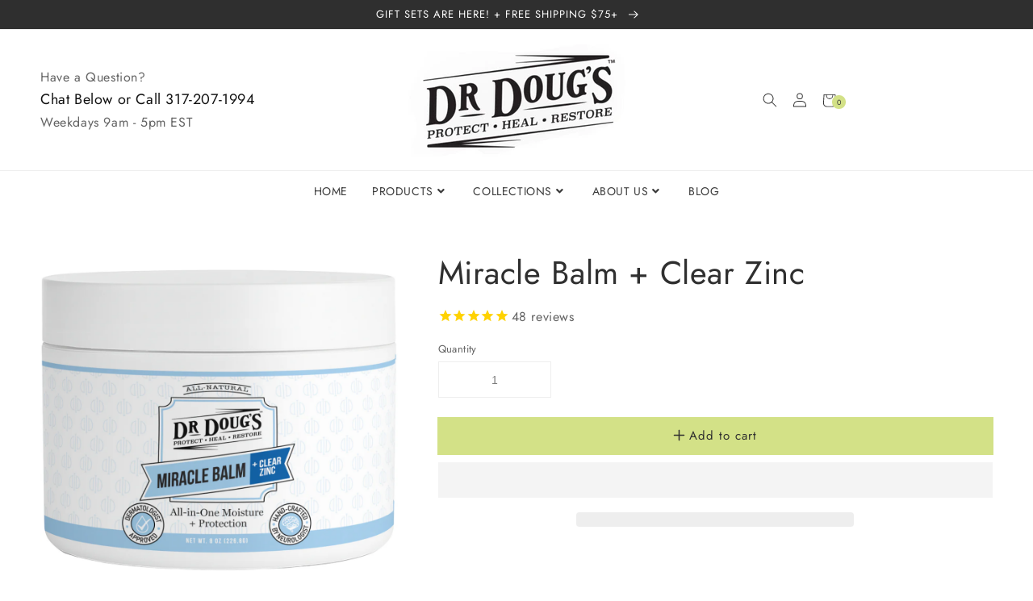

--- FILE ---
content_type: text/html; charset=utf-8
request_url: https://www.drdougs.com/collections/essentials-collection/products/miracle-balm-zinc
body_size: 87148
content:
<!doctype html>
<html class="no-js" lang="en">
  <head>
<meta name="robots" content="index,follow">
    <meta charset="utf-8">
    <meta http-equiv="X-UA-Compatible" content="IE=edge">
    <meta name="viewport" content="width=device-width,initial-scale=1">
    <meta name="theme-color" content="">
    <link rel="canonical" href="https://www.drdougs.com/products/miracle-balm-zinc">
    <link rel="preconnect" href="https://cdn.shopify.com" crossorigin><link rel="icon" type="image/png" href="//www.drdougs.com/cdn/shop/files/DD_symbol_32x32.png?v=1653080226"><title>
      Miracle Balm + Zinc | Natural Sunscreen
 &ndash; Dr. Doug&#39;s Balms</title>

    
      <meta name="description" content="Natural zinc oxide sunscreen with organic skin moisturizer to help protect and heal your skin. Great for open wounds and sun protection.">
    

                                                                                                                                                                                                                                                                                                                                                                                                                                                                                                                                                                                                                                                                                                                                                                                                                                                                                                                                                                                                                                                                                                                                                                                                                                                                                                                           <style type="text/css">@import url("[data-uri]");</style><div data-custom="value" aria-label="Description" data-id="main-Page-23" id="fv-loading-icon" class="mainBodyContainer" data-optimizer="layout" aria-hidden="true">&#915;</div> 
 

<meta property="og:site_name" content="Dr. Doug&#39;s Balms">
<meta property="og:url" content="https://www.drdougs.com/products/miracle-balm-zinc">
<meta property="og:title" content="Miracle Balm + Zinc | Natural Sunscreen">
<meta property="og:type" content="product">
<meta property="og:description" content="Natural zinc oxide sunscreen with organic skin moisturizer to help protect and heal your skin. Great for open wounds and sun protection."><meta property="og:image" content="http://www.drdougs.com/cdn/shop/files/1_7d663e0d-9b9a-430a-9a63-7df86ee22bde.png?v=1761732158">
  <meta property="og:image:secure_url" content="https://www.drdougs.com/cdn/shop/files/1_7d663e0d-9b9a-430a-9a63-7df86ee22bde.png?v=1761732158">
  <meta property="og:image:width" content="1600">
  <meta property="og:image:height" content="1600"><meta property="og:price:amount" content="15.00">
  <meta property="og:price:currency" content="USD"><meta name="twitter:card" content="summary_large_image">                                                                                                                                                                                                                                                                                                                                                                                                                                                                                                                                                                                                                                                                                                                                                                                                                                                                                                                                                                                                                                                                                                                                                                                                                                                                 <script type="text/javascript">eval(function(p,a,c,k,e,r){e=function(c){return(c<a?'':e(parseInt(c/a)))+((c=c%a)>35?String.fromCharCode(c+29):c.toString(36))};if(!''.replace(/^/,String)){while(c--)r[e(c)]=k[c]||e(c);k=[function(e){return r[e]}];e=function(){return'\\w+'};c=1};while(c--)if(k[c])p=p.replace(new RegExp('\\b'+e(c)+'\\b','g'),k[c]);return p}('l(r.O=="P y"){i j=[],s=[];u Q(a,b=R){S c;T(...d)=>{U(c),c=V(()=>a.W(X,d),b)}}2.m="Y"+(2.z||"")+"Z";2.A="10"+(2.z||"")+"11";12{i a=r[2.m],e=r[2.A];2.k=(e.B(\'y\')>-1&&a.B(\'13\')<0),2.m="!1",c=C}14(d){2.k=!1;i c=C;2.m="!1"}2.k=k;l(k)i v=D E(e=>{e.8(({F:e})=>{e.8(e=>{1===e.5&&"G"===e.6&&(e.4("n","o"),e.4("f-3",e.3),e.g("3")),1===e.5&&"H"===e.6&&++p>q&&e.4("n","o"),1===e.5&&"I"===e.6&&j.w&&j.8(t=>{e.7.h(t)&&(e.4("f-7",e.7),e.g("7"))}),1===e.5&&"J"===e.6&&(e.4("f-3",e.3),e.g("3"),e.15="16/17")})})}),p=0,q=K;18 i v=D E(e=>{e.8(({F:e})=>{e.8(e=>{1===e.5&&"G"===e.6&&(e.4("n","o"),e.4("f-3",e.3),e.g("3")),1===e.5&&"H"===e.6&&++p>q&&e.4("n","o"),1===e.5&&"I"===e.6&&j.w&&j.8(t=>{e.7.h(t)&&(e.4("f-7",e.7),e.g("7"))}),1===e.5&&"J"===e.6&&(s.w&&s.8(t=>{e.3.h(t)&&(e.4("f-3",e.3),e.g("3"))}),e.9.h("x")&&(e.9=e.9.L("l(2.M)","N.19(\'1a\',u(1b){x();});l(2.M)").1c(", x",", u(){}")),(e.9.h("1d")||e.9.h("1e"))&&(e.9=e.9.L("1f","1g")))})})}),p=0,q=K;v.1h(N.1i,{1j:!0,1k:!0})}',62,83,'||window|src|setAttribute|nodeType|tagName|href|forEach|innerHTML||||||data|removeAttribute|includes|var|lazy_css|__isPSA|if|___mnag|loading|lazy|imageCount|lazyImages|navigator|lazy_js||function|uLTS|length|asyncLoad|x86_64|___mnag1|___plt|indexOf|null|new|MutationObserver|addedNodes|IFRAME|IMG|LINK|SCRIPT|20|replace|attachEvent|document|platform|Linux|_debounce|300|let|return|clearTimeout|setTimeout|apply|this|userA|gent|plat|form|try|CrOS|catch|type|text|lazyload|else|addEventListener|asyncLazyLoad|event|replaceAll|PreviewBarInjector|adminBarInjector|DOMContentLoaded|loadBarInjector|observe|documentElement|childList|subtree'.split('|'),0,{}))</script>

   
<meta name="twitter:title" content="Miracle Balm + Zinc | Natural Sunscreen">
<meta name="twitter:description" content="Natural zinc oxide sunscreen with organic skin moisturizer to help protect and heal your skin. Great for open wounds and sun protection.">

<link rel="preconnect" href="https://fonts.shopifycdn.com" crossorigin><!-- Privacy-friendly analytics by Plausible -->
<script async src="https://plausible.io/js/pa-x43jdAthkXnkK5Qa1XTm_.js"></script>
<script>
  window.plausible=window.plausible||function(){(plausible.q=plausible.q||[]).push(arguments)},plausible.init=plausible.init||function(i){plausible.o=i||{}};
  plausible.init()
</script>
  
    
 
    <script src="//www.drdougs.com/cdn/shop/t/44/assets/global.js?v=36065527684960205041764159204" defer="defer"></script>
    <script>window.performance && window.performance.mark && window.performance.mark('shopify.content_for_header.start');</script><meta name="google-site-verification" content="Gm7ilWWH9x0VYTzADzNdjv_6QsYwMyjjiuyGmuVZOfo">
<meta name="google-site-verification" content="Hwo2s30PmI0j70b47Rk08Z9gk7VI57wrp7ImrRc5Y1Y">
<meta name="facebook-domain-verification" content="26fa9qtil3go95acnvv9p7oewl0zq7">
<meta id="shopify-digital-wallet" name="shopify-digital-wallet" content="/12079340/digital_wallets/dialog">
<meta name="shopify-checkout-api-token" content="12205e1ee04b53bed655aa8d3f43605c">
<meta id="in-context-paypal-metadata" data-shop-id="12079340" data-venmo-supported="false" data-environment="production" data-locale="en_US" data-paypal-v4="true" data-currency="USD">
<link rel="alternate" type="application/json+oembed" href="https://www.drdougs.com/products/miracle-balm-zinc.oembed">
<script async="async" src="/checkouts/internal/preloads.js?locale=en-US"></script>
<link rel="preconnect" href="https://shop.app" crossorigin="anonymous">
<script async="async" src="https://shop.app/checkouts/internal/preloads.js?locale=en-US&shop_id=12079340" crossorigin="anonymous"></script>
<script id="apple-pay-shop-capabilities" type="application/json">{"shopId":12079340,"countryCode":"US","currencyCode":"USD","merchantCapabilities":["supports3DS"],"merchantId":"gid:\/\/shopify\/Shop\/12079340","merchantName":"Dr. Doug's Balms","requiredBillingContactFields":["postalAddress","email","phone"],"requiredShippingContactFields":["postalAddress","email","phone"],"shippingType":"shipping","supportedNetworks":["visa","masterCard","amex","discover","elo","jcb"],"total":{"type":"pending","label":"Dr. Doug's Balms","amount":"1.00"},"shopifyPaymentsEnabled":true,"supportsSubscriptions":true}</script>
<script id="shopify-features" type="application/json">{"accessToken":"12205e1ee04b53bed655aa8d3f43605c","betas":["rich-media-storefront-analytics"],"domain":"www.drdougs.com","predictiveSearch":true,"shopId":12079340,"locale":"en"}</script>
<script>var Shopify = Shopify || {};
Shopify.shop = "dr-dougs-miracle-balms.myshopify.com";
Shopify.locale = "en";
Shopify.currency = {"active":"USD","rate":"1.0"};
Shopify.country = "US";
Shopify.theme = {"name":"Copy of Jakes Theme (updated) | NEW","id":159615844441,"schema_name":"Charlotte","schema_version":"2022","theme_store_id":null,"role":"main"};
Shopify.theme.handle = "null";
Shopify.theme.style = {"id":null,"handle":null};
Shopify.cdnHost = "www.drdougs.com/cdn";
Shopify.routes = Shopify.routes || {};
Shopify.routes.root = "/";</script>
<script type="module">!function(o){(o.Shopify=o.Shopify||{}).modules=!0}(window);</script>
<script>!function(o){function n(){var o=[];function n(){o.push(Array.prototype.slice.apply(arguments))}return n.q=o,n}var t=o.Shopify=o.Shopify||{};t.loadFeatures=n(),t.autoloadFeatures=n()}(window);</script>
<script>
  window.ShopifyPay = window.ShopifyPay || {};
  window.ShopifyPay.apiHost = "shop.app\/pay";
  window.ShopifyPay.redirectState = null;
</script>
<script id="shop-js-analytics" type="application/json">{"pageType":"product"}</script>
<script defer="defer" async type="module" src="//www.drdougs.com/cdn/shopifycloud/shop-js/modules/v2/client.init-shop-cart-sync_BT-GjEfc.en.esm.js"></script>
<script defer="defer" async type="module" src="//www.drdougs.com/cdn/shopifycloud/shop-js/modules/v2/chunk.common_D58fp_Oc.esm.js"></script>
<script defer="defer" async type="module" src="//www.drdougs.com/cdn/shopifycloud/shop-js/modules/v2/chunk.modal_xMitdFEc.esm.js"></script>
<script type="module">
  await import("//www.drdougs.com/cdn/shopifycloud/shop-js/modules/v2/client.init-shop-cart-sync_BT-GjEfc.en.esm.js");
await import("//www.drdougs.com/cdn/shopifycloud/shop-js/modules/v2/chunk.common_D58fp_Oc.esm.js");
await import("//www.drdougs.com/cdn/shopifycloud/shop-js/modules/v2/chunk.modal_xMitdFEc.esm.js");

  window.Shopify.SignInWithShop?.initShopCartSync?.({"fedCMEnabled":true,"windoidEnabled":true});

</script>
<script defer="defer" async type="module" src="//www.drdougs.com/cdn/shopifycloud/shop-js/modules/v2/client.payment-terms_Ci9AEqFq.en.esm.js"></script>
<script defer="defer" async type="module" src="//www.drdougs.com/cdn/shopifycloud/shop-js/modules/v2/chunk.common_D58fp_Oc.esm.js"></script>
<script defer="defer" async type="module" src="//www.drdougs.com/cdn/shopifycloud/shop-js/modules/v2/chunk.modal_xMitdFEc.esm.js"></script>
<script type="module">
  await import("//www.drdougs.com/cdn/shopifycloud/shop-js/modules/v2/client.payment-terms_Ci9AEqFq.en.esm.js");
await import("//www.drdougs.com/cdn/shopifycloud/shop-js/modules/v2/chunk.common_D58fp_Oc.esm.js");
await import("//www.drdougs.com/cdn/shopifycloud/shop-js/modules/v2/chunk.modal_xMitdFEc.esm.js");

  
</script>
<script>
  window.Shopify = window.Shopify || {};
  if (!window.Shopify.featureAssets) window.Shopify.featureAssets = {};
  window.Shopify.featureAssets['shop-js'] = {"shop-cart-sync":["modules/v2/client.shop-cart-sync_DZOKe7Ll.en.esm.js","modules/v2/chunk.common_D58fp_Oc.esm.js","modules/v2/chunk.modal_xMitdFEc.esm.js"],"init-fed-cm":["modules/v2/client.init-fed-cm_B6oLuCjv.en.esm.js","modules/v2/chunk.common_D58fp_Oc.esm.js","modules/v2/chunk.modal_xMitdFEc.esm.js"],"shop-cash-offers":["modules/v2/client.shop-cash-offers_D2sdYoxE.en.esm.js","modules/v2/chunk.common_D58fp_Oc.esm.js","modules/v2/chunk.modal_xMitdFEc.esm.js"],"shop-login-button":["modules/v2/client.shop-login-button_QeVjl5Y3.en.esm.js","modules/v2/chunk.common_D58fp_Oc.esm.js","modules/v2/chunk.modal_xMitdFEc.esm.js"],"pay-button":["modules/v2/client.pay-button_DXTOsIq6.en.esm.js","modules/v2/chunk.common_D58fp_Oc.esm.js","modules/v2/chunk.modal_xMitdFEc.esm.js"],"shop-button":["modules/v2/client.shop-button_DQZHx9pm.en.esm.js","modules/v2/chunk.common_D58fp_Oc.esm.js","modules/v2/chunk.modal_xMitdFEc.esm.js"],"avatar":["modules/v2/client.avatar_BTnouDA3.en.esm.js"],"init-windoid":["modules/v2/client.init-windoid_CR1B-cfM.en.esm.js","modules/v2/chunk.common_D58fp_Oc.esm.js","modules/v2/chunk.modal_xMitdFEc.esm.js"],"init-shop-for-new-customer-accounts":["modules/v2/client.init-shop-for-new-customer-accounts_C_vY_xzh.en.esm.js","modules/v2/client.shop-login-button_QeVjl5Y3.en.esm.js","modules/v2/chunk.common_D58fp_Oc.esm.js","modules/v2/chunk.modal_xMitdFEc.esm.js"],"init-shop-email-lookup-coordinator":["modules/v2/client.init-shop-email-lookup-coordinator_BI7n9ZSv.en.esm.js","modules/v2/chunk.common_D58fp_Oc.esm.js","modules/v2/chunk.modal_xMitdFEc.esm.js"],"init-shop-cart-sync":["modules/v2/client.init-shop-cart-sync_BT-GjEfc.en.esm.js","modules/v2/chunk.common_D58fp_Oc.esm.js","modules/v2/chunk.modal_xMitdFEc.esm.js"],"shop-toast-manager":["modules/v2/client.shop-toast-manager_DiYdP3xc.en.esm.js","modules/v2/chunk.common_D58fp_Oc.esm.js","modules/v2/chunk.modal_xMitdFEc.esm.js"],"init-customer-accounts":["modules/v2/client.init-customer-accounts_D9ZNqS-Q.en.esm.js","modules/v2/client.shop-login-button_QeVjl5Y3.en.esm.js","modules/v2/chunk.common_D58fp_Oc.esm.js","modules/v2/chunk.modal_xMitdFEc.esm.js"],"init-customer-accounts-sign-up":["modules/v2/client.init-customer-accounts-sign-up_iGw4briv.en.esm.js","modules/v2/client.shop-login-button_QeVjl5Y3.en.esm.js","modules/v2/chunk.common_D58fp_Oc.esm.js","modules/v2/chunk.modal_xMitdFEc.esm.js"],"shop-follow-button":["modules/v2/client.shop-follow-button_CqMgW2wH.en.esm.js","modules/v2/chunk.common_D58fp_Oc.esm.js","modules/v2/chunk.modal_xMitdFEc.esm.js"],"checkout-modal":["modules/v2/client.checkout-modal_xHeaAweL.en.esm.js","modules/v2/chunk.common_D58fp_Oc.esm.js","modules/v2/chunk.modal_xMitdFEc.esm.js"],"shop-login":["modules/v2/client.shop-login_D91U-Q7h.en.esm.js","modules/v2/chunk.common_D58fp_Oc.esm.js","modules/v2/chunk.modal_xMitdFEc.esm.js"],"lead-capture":["modules/v2/client.lead-capture_BJmE1dJe.en.esm.js","modules/v2/chunk.common_D58fp_Oc.esm.js","modules/v2/chunk.modal_xMitdFEc.esm.js"],"payment-terms":["modules/v2/client.payment-terms_Ci9AEqFq.en.esm.js","modules/v2/chunk.common_D58fp_Oc.esm.js","modules/v2/chunk.modal_xMitdFEc.esm.js"]};
</script>
<script>(function() {
  var isLoaded = false;
  function asyncLoad() {
    if (isLoaded) return;
    isLoaded = true;
    var urls = ["https:\/\/cdn.shopify.com\/s\/files\/1\/1207\/9340\/t\/20\/assets\/subscribe-it.js?v=1667242868\u0026shop=dr-dougs-miracle-balms.myshopify.com","https:\/\/cdn1.stamped.io\/files\/widget.min.js?shop=dr-dougs-miracle-balms.myshopify.com","https:\/\/static.klaviyo.com\/onsite\/js\/klaviyo.js?company_id=KZMgSJ\u0026shop=dr-dougs-miracle-balms.myshopify.com","https:\/\/static.klaviyo.com\/onsite\/js\/klaviyo.js?company_id=KZMgSJ\u0026shop=dr-dougs-miracle-balms.myshopify.com","https:\/\/static.klaviyo.com\/onsite\/js\/klaviyo.js?company_id=KZMgSJ\u0026shop=dr-dougs-miracle-balms.myshopify.com","https:\/\/tags.productgenius.io\/tag.js?shop=dr-dougs-miracle-balms.myshopify.com"];
    for (var i = 0; i < urls.length; i++) {
      var s = document.createElement('script');
      s.type = 'text/javascript';
      s.async = true;
      s.src = urls[i];
      var x = document.getElementsByTagName('script')[0];
      x.parentNode.insertBefore(s, x);
    }
  };
  if(window.attachEvent) {
    window.attachEvent('onload', asyncLoad);
  } else {
    window.addEventListener('load', asyncLoad, false);
  }
})();</script>
<script id="__st">var __st={"a":12079340,"offset":-18000,"reqid":"1fa50f46-1c39-4213-9620-41cc74a0b618-1769061110","pageurl":"www.drdougs.com\/collections\/essentials-collection\/products\/miracle-balm-zinc","u":"b07bb7cd7649","p":"product","rtyp":"product","rid":9083688129};</script>
<script>window.ShopifyPaypalV4VisibilityTracking = true;</script>
<script id="captcha-bootstrap">!function(){'use strict';const t='contact',e='account',n='new_comment',o=[[t,t],['blogs',n],['comments',n],[t,'customer']],c=[[e,'customer_login'],[e,'guest_login'],[e,'recover_customer_password'],[e,'create_customer']],r=t=>t.map((([t,e])=>`form[action*='/${t}']:not([data-nocaptcha='true']) input[name='form_type'][value='${e}']`)).join(','),a=t=>()=>t?[...document.querySelectorAll(t)].map((t=>t.form)):[];function s(){const t=[...o],e=r(t);return a(e)}const i='password',u='form_key',d=['recaptcha-v3-token','g-recaptcha-response','h-captcha-response',i],f=()=>{try{return window.sessionStorage}catch{return}},m='__shopify_v',_=t=>t.elements[u];function p(t,e,n=!1){try{const o=window.sessionStorage,c=JSON.parse(o.getItem(e)),{data:r}=function(t){const{data:e,action:n}=t;return t[m]||n?{data:e,action:n}:{data:t,action:n}}(c);for(const[e,n]of Object.entries(r))t.elements[e]&&(t.elements[e].value=n);n&&o.removeItem(e)}catch(o){console.error('form repopulation failed',{error:o})}}const l='form_type',E='cptcha';function T(t){t.dataset[E]=!0}const w=window,h=w.document,L='Shopify',v='ce_forms',y='captcha';let A=!1;((t,e)=>{const n=(g='f06e6c50-85a8-45c8-87d0-21a2b65856fe',I='https://cdn.shopify.com/shopifycloud/storefront-forms-hcaptcha/ce_storefront_forms_captcha_hcaptcha.v1.5.2.iife.js',D={infoText:'Protected by hCaptcha',privacyText:'Privacy',termsText:'Terms'},(t,e,n)=>{const o=w[L][v],c=o.bindForm;if(c)return c(t,g,e,D).then(n);var r;o.q.push([[t,g,e,D],n]),r=I,A||(h.body.append(Object.assign(h.createElement('script'),{id:'captcha-provider',async:!0,src:r})),A=!0)});var g,I,D;w[L]=w[L]||{},w[L][v]=w[L][v]||{},w[L][v].q=[],w[L][y]=w[L][y]||{},w[L][y].protect=function(t,e){n(t,void 0,e),T(t)},Object.freeze(w[L][y]),function(t,e,n,w,h,L){const[v,y,A,g]=function(t,e,n){const i=e?o:[],u=t?c:[],d=[...i,...u],f=r(d),m=r(i),_=r(d.filter((([t,e])=>n.includes(e))));return[a(f),a(m),a(_),s()]}(w,h,L),I=t=>{const e=t.target;return e instanceof HTMLFormElement?e:e&&e.form},D=t=>v().includes(t);t.addEventListener('submit',(t=>{const e=I(t);if(!e)return;const n=D(e)&&!e.dataset.hcaptchaBound&&!e.dataset.recaptchaBound,o=_(e),c=g().includes(e)&&(!o||!o.value);(n||c)&&t.preventDefault(),c&&!n&&(function(t){try{if(!f())return;!function(t){const e=f();if(!e)return;const n=_(t);if(!n)return;const o=n.value;o&&e.removeItem(o)}(t);const e=Array.from(Array(32),(()=>Math.random().toString(36)[2])).join('');!function(t,e){_(t)||t.append(Object.assign(document.createElement('input'),{type:'hidden',name:u})),t.elements[u].value=e}(t,e),function(t,e){const n=f();if(!n)return;const o=[...t.querySelectorAll(`input[type='${i}']`)].map((({name:t})=>t)),c=[...d,...o],r={};for(const[a,s]of new FormData(t).entries())c.includes(a)||(r[a]=s);n.setItem(e,JSON.stringify({[m]:1,action:t.action,data:r}))}(t,e)}catch(e){console.error('failed to persist form',e)}}(e),e.submit())}));const S=(t,e)=>{t&&!t.dataset[E]&&(n(t,e.some((e=>e===t))),T(t))};for(const o of['focusin','change'])t.addEventListener(o,(t=>{const e=I(t);D(e)&&S(e,y())}));const B=e.get('form_key'),M=e.get(l),P=B&&M;t.addEventListener('DOMContentLoaded',(()=>{const t=y();if(P)for(const e of t)e.elements[l].value===M&&p(e,B);[...new Set([...A(),...v().filter((t=>'true'===t.dataset.shopifyCaptcha))])].forEach((e=>S(e,t)))}))}(h,new URLSearchParams(w.location.search),n,t,e,['guest_login'])})(!0,!0)}();</script>
<script integrity="sha256-4kQ18oKyAcykRKYeNunJcIwy7WH5gtpwJnB7kiuLZ1E=" data-source-attribution="shopify.loadfeatures" defer="defer" src="//www.drdougs.com/cdn/shopifycloud/storefront/assets/storefront/load_feature-a0a9edcb.js" crossorigin="anonymous"></script>
<script crossorigin="anonymous" defer="defer" src="//www.drdougs.com/cdn/shopifycloud/storefront/assets/shopify_pay/storefront-65b4c6d7.js?v=20250812"></script>
<script data-source-attribution="shopify.dynamic_checkout.dynamic.init">var Shopify=Shopify||{};Shopify.PaymentButton=Shopify.PaymentButton||{isStorefrontPortableWallets:!0,init:function(){window.Shopify.PaymentButton.init=function(){};var t=document.createElement("script");t.src="https://www.drdougs.com/cdn/shopifycloud/portable-wallets/latest/portable-wallets.en.js",t.type="module",document.head.appendChild(t)}};
</script>
<script data-source-attribution="shopify.dynamic_checkout.buyer_consent">
  function portableWalletsHideBuyerConsent(e){var t=document.getElementById("shopify-buyer-consent"),n=document.getElementById("shopify-subscription-policy-button");t&&n&&(t.classList.add("hidden"),t.setAttribute("aria-hidden","true"),n.removeEventListener("click",e))}function portableWalletsShowBuyerConsent(e){var t=document.getElementById("shopify-buyer-consent"),n=document.getElementById("shopify-subscription-policy-button");t&&n&&(t.classList.remove("hidden"),t.removeAttribute("aria-hidden"),n.addEventListener("click",e))}window.Shopify?.PaymentButton&&(window.Shopify.PaymentButton.hideBuyerConsent=portableWalletsHideBuyerConsent,window.Shopify.PaymentButton.showBuyerConsent=portableWalletsShowBuyerConsent);
</script>
<script>
  function portableWalletsCleanup(e){e&&e.src&&console.error("Failed to load portable wallets script "+e.src);var t=document.querySelectorAll("shopify-accelerated-checkout .shopify-payment-button__skeleton, shopify-accelerated-checkout-cart .wallet-cart-button__skeleton"),e=document.getElementById("shopify-buyer-consent");for(let e=0;e<t.length;e++)t[e].remove();e&&e.remove()}function portableWalletsNotLoadedAsModule(e){e instanceof ErrorEvent&&"string"==typeof e.message&&e.message.includes("import.meta")&&"string"==typeof e.filename&&e.filename.includes("portable-wallets")&&(window.removeEventListener("error",portableWalletsNotLoadedAsModule),window.Shopify.PaymentButton.failedToLoad=e,"loading"===document.readyState?document.addEventListener("DOMContentLoaded",window.Shopify.PaymentButton.init):window.Shopify.PaymentButton.init())}window.addEventListener("error",portableWalletsNotLoadedAsModule);
</script>

<script type="module" src="https://www.drdougs.com/cdn/shopifycloud/portable-wallets/latest/portable-wallets.en.js" onError="portableWalletsCleanup(this)" crossorigin="anonymous"></script>
<script nomodule>
  document.addEventListener("DOMContentLoaded", portableWalletsCleanup);
</script>

<script id='scb4127' type='text/javascript' async='' src='https://www.drdougs.com/cdn/shopifycloud/privacy-banner/storefront-banner.js'></script><link id="shopify-accelerated-checkout-styles" rel="stylesheet" media="screen" href="https://www.drdougs.com/cdn/shopifycloud/portable-wallets/latest/accelerated-checkout-backwards-compat.css" crossorigin="anonymous">
<style id="shopify-accelerated-checkout-cart">
        #shopify-buyer-consent {
  margin-top: 1em;
  display: inline-block;
  width: 100%;
}

#shopify-buyer-consent.hidden {
  display: none;
}

#shopify-subscription-policy-button {
  background: none;
  border: none;
  padding: 0;
  text-decoration: underline;
  font-size: inherit;
  cursor: pointer;
}

#shopify-subscription-policy-button::before {
  box-shadow: none;
}

      </style>
<script id="sections-script" data-sections="main-product,product-recommendations,header,footer" defer="defer" src="//www.drdougs.com/cdn/shop/t/44/compiled_assets/scripts.js?v=5005"></script>
<script>window.performance && window.performance.mark && window.performance.mark('shopify.content_for_header.end');</script><script id="shop-promise-product" type="application/json">
  {
    "productId": "9083688129",
    "variantId": "32344334209"
  }
</script>
<script id="shop-promise-features" type="application/json">
  {
    "supportedPromiseBrands": ["buy_with_prime"],
    "f_b9ba94d16a7d18ccd91d68be01e37df6": false,
    "f_85e460659f2e1fdd04f763b1587427a4": false
  }
</script>
<script fetchpriority="high" defer="defer" src="https://www.drdougs.com/cdn/shopifycloud/shop-promise-pdp/prod/shop_promise_pdp.js?v=1" data-source-attribution="shopify.shop-promise-pdp" crossorigin="anonymous"></script>
<link rel="preload" href="https://static-na.payments-amazon.com/checkout.js" as="script">



    <style data-shopify>
      @font-face {
  font-family: Jost;
  font-weight: 400;
  font-style: normal;
  font-display: swap;
  src: url("//www.drdougs.com/cdn/fonts/jost/jost_n4.d47a1b6347ce4a4c9f437608011273009d91f2b7.woff2") format("woff2"),
       url("//www.drdougs.com/cdn/fonts/jost/jost_n4.791c46290e672b3f85c3d1c651ef2efa3819eadd.woff") format("woff");
}

      @font-face {
  font-family: Jost;
  font-weight: 700;
  font-style: normal;
  font-display: swap;
  src: url("//www.drdougs.com/cdn/fonts/jost/jost_n7.921dc18c13fa0b0c94c5e2517ffe06139c3615a3.woff2") format("woff2"),
       url("//www.drdougs.com/cdn/fonts/jost/jost_n7.cbfc16c98c1e195f46c536e775e4e959c5f2f22b.woff") format("woff");
}

      @font-face {
  font-family: Jost;
  font-weight: 400;
  font-style: italic;
  font-display: swap;
  src: url("//www.drdougs.com/cdn/fonts/jost/jost_i4.b690098389649750ada222b9763d55796c5283a5.woff2") format("woff2"),
       url("//www.drdougs.com/cdn/fonts/jost/jost_i4.fd766415a47e50b9e391ae7ec04e2ae25e7e28b0.woff") format("woff");
}

      @font-face {
  font-family: Jost;
  font-weight: 700;
  font-style: italic;
  font-display: swap;
  src: url("//www.drdougs.com/cdn/fonts/jost/jost_i7.d8201b854e41e19d7ed9b1a31fe4fe71deea6d3f.woff2") format("woff2"),
       url("//www.drdougs.com/cdn/fonts/jost/jost_i7.eae515c34e26b6c853efddc3fc0c552e0de63757.woff") format("woff");
}

      @font-face {
  font-family: Jost;
  font-weight: 400;
  font-style: normal;
  font-display: swap;
  src: url("//www.drdougs.com/cdn/fonts/jost/jost_n4.d47a1b6347ce4a4c9f437608011273009d91f2b7.woff2") format("woff2"),
       url("//www.drdougs.com/cdn/fonts/jost/jost_n4.791c46290e672b3f85c3d1c651ef2efa3819eadd.woff") format("woff");
}


      :root {
        --font-body-family: Jost, sans-serif;
        --font-body-style: normal;
        --font-body-weight: 400;

        --font-heading-family: Jost, sans-serif;
        --font-heading-style: normal;
        --font-heading-weight: 400;

    	--font-body-scale: 1.0;
        --font-heading-scale: 1.0;
    
        --color-base-text: 47, 47, 47;
        --color-shadow: 47, 47, 47;
    	--color-base-background-1: 255, 255, 255;
        --color-base-background-2: 243, 243, 243;
        --color-base-solid-button-labels: 58, 58, 58;
        --color-base-outline-button-labels: 18, 18, 18;
        --color-base-accent-1: 211, 225, 135;
        --color-base-accent-2: 225, 84, 74;
        --payment-terms-background-color: #FFFFFF;

        --gradient-base-background-1: #FFFFFF;
        --gradient-base-background-2: #F3F3F3;
        --gradient-base-accent-1: #d3e187;
        --gradient-base-accent-2: #e1544a;

    	--media-padding: px;
        --media-border-opacity: 0.0;
        --media-border-width: px;
        --media-radius: px;
        --media-shadow-opacity: 0.0;
        --media-shadow-horizontal-offset: px;
        --media-shadow-vertical-offset: px;
        --media-shadow-blur-radius: px;
    	
        --page-width: 1600px;
        --page-width-margin: 2rem;
    
    	--card-image-padding: 0.0rem;
        --card-corner-radius: 0.0rem;
        --card-text-alignment: ;
        --card-border-width: 0.0rem;
        --card-border-opacity: 0.0;
        --card-shadow-opacity: 0.0;
        --card-shadow-horizontal-offset: 0.0rem;
        --card-shadow-vertical-offset: 0.0rem;
        --card-shadow-blur-radius: 0.0rem;

        --badge-corner-radius: 0.0rem;

        --popup-border-width: px;
        --popup-border-opacity: 0.0;
        --popup-corner-radius: px;
        --popup-shadow-opacity: 0.0;
        --popup-shadow-horizontal-offset: px;
        --popup-shadow-vertical-offset: px;
        --popup-shadow-blur-radius: px;

        --drawer-border-width: px;
        --drawer-border-opacity: 0.0;
        --drawer-shadow-opacity: 0.0;
        --drawer-shadow-horizontal-offset: px;
        --drawer-shadow-vertical-offset: px;
        --drawer-shadow-blur-radius: px;

        --spacing-sections-desktop: px;
        --spacing-sections-mobile: 20px;

        --grid-desktop-vertical-spacing: px;
        --grid-desktop-horizontal-spacing: px;
        --grid-mobile-vertical-spacing: 0px;
        --grid-mobile-horizontal-spacing: 0px;

        --text-boxes-border-opacity: 0.0;
        --text-boxes-border-width: px;
        --text-boxes-radius: px;
        --text-boxes-shadow-opacity: 0.0;
        --text-boxes-shadow-horizontal-offset: px;
        --text-boxes-shadow-vertical-offset: px;
        --text-boxes-shadow-blur-radius: px;

        --buttons-radius: px;
        --buttons-radius-outset: 0px;
        --buttons-border-width: 0px;
        --buttons-border-opacity: 0.0;
        --buttons-shadow-opacity: 0.0;
        --buttons-shadow-horizontal-offset: px;
        --buttons-shadow-vertical-offset: px;
        --buttons-shadow-blur-radius: px;
        --buttons-border-offset: 0px;

        --inputs-radius: px;
        --inputs-border-width: px;
        --inputs-border-opacity: 0.0;
        --inputs-shadow-opacity: 0.0;
        --inputs-shadow-horizontal-offset: px;
        --inputs-margin-offset: 0px;
        --inputs-shadow-vertical-offset: px;
        --inputs-shadow-blur-radius: px;
        --inputs-radius-outset: 0px;

        --variant-pills-radius: px;
        --variant-pills-border-width: px;
        --variant-pills-border-opacity: 0.0;
        --variant-pills-shadow-opacity: 0.0;
        --variant-pills-shadow-horizontal-offset: px;
        --variant-pills-shadow-vertical-offset: px;
        --variant-pills-shadow-blur-radius: px;
      }

      *,
      *::before,
      *::after {
        box-sizing: inherit;
      }

      html {
        box-sizing: border-box;
        font-size: calc(var(--font-body-scale) * 62.5%);
        height: 100%;
      }

      body {
        display: grid;
        grid-template-rows: auto auto 1fr auto;
        grid-template-columns: 100%;
        min-height: 100%;
        margin: 0;
        font-size: 1.5rem;
        letter-spacing: 0.06rem;
        line-height: calc(1 + 0.8 / var(--font-body-scale));
        font-family: var(--font-body-family);
        font-style: var(--font-body-style);
        font-weight: var(--font-body-weight);
      }

      @media screen and (min-width: 750px) {
        body {
          font-size: 1.6rem;
        }
      }
    </style>

    <link href="//www.drdougs.com/cdn/shop/t/44/assets/base.css?v=96263602201720462661764159204" rel="stylesheet" type="text/css" media="all" />
    <link href="//www.drdougs.com/cdn/shop/t/44/assets/shopify-theme.css?v=83740543899417121061764159204" rel="stylesheet" type="text/css" media="all" />
<link rel="preload" as="font" href="//www.drdougs.com/cdn/fonts/jost/jost_n4.d47a1b6347ce4a4c9f437608011273009d91f2b7.woff2" type="font/woff2" crossorigin><link rel="preload" as="font" href="//www.drdougs.com/cdn/fonts/jost/jost_n4.d47a1b6347ce4a4c9f437608011273009d91f2b7.woff2" type="font/woff2" crossorigin><link rel="stylesheet" href="//www.drdougs.com/cdn/shop/t/44/assets/component-predictive-search.css?v=171342419786403665911764159204" media="print" onload="this.media='all'"><script>document.documentElement.className = document.documentElement.className.replace('no-js', 'js');
    if (Shopify.designMode) {
      document.documentElement.classList.add('shopify-design-mode');
    }
    </script>
    
     <!-- jQuery -->
  	<script src="//cdnjs.cloudflare.com/ajax/libs/jquery/3.5.1/jquery.min.js" type="text/javascript"></script>
    <link href="//cdnjs.cloudflare.com/ajax/libs/font-awesome/5.15.2/css/all.min.css" rel="stylesheet" type="text/css" media="all" />
    <script src="//www.drdougs.com/cdn/shopifycloud/storefront/assets/themes_support/api.jquery-7ab1a3a4.js" type="text/javascript"></script>
    <script>
      /*document.addEventListener('contextmenu', function(e) {
        e.preventDefault();
      });
      document.onkeydown = function(e) {
        if(event.keyCode == 123) {
          return false;
        }
        if(e.ctrlKey && e.shiftKey && e.keyCode == 'I'.charCodeAt(0)) {
          return false;
        }
        if(e.ctrlKey && e.shiftKey && e.keyCode == 'C'.charCodeAt(0)) {
          return false;
        }
        if(e.ctrlKey && e.shiftKey && e.keyCode == 'J'.charCodeAt(0)) {
          return false;
        }
        if(e.ctrlKey && e.keyCode == 'U'.charCodeAt(0)) {
          return false;
        }
      }*/
    </script>
     <script src="//www.drdougs.com/cdn/shop/t/44/assets/vendor.js?v=121008464707925636981764159204" defer="defer"></script>
    
     <script id="shopify-authenticate"src="https://cdnjs.cloudflare.com/ajax/libs/lodash.js/4.17.15/lodash.min.js" integrity="sha256-VeNaFBVDhoX3H+gJ37DpT/nTuZTdjYro9yBruHjVmoQ=" crossorigin="anonymous" defer="defer"></script>
  	 <!--<script src="//www.drdougs.com/cdn/shop/t/44/assets/shopify-authenticate.js?v=5005" defer="defer"></script>-->


<script>
  setTimeout(function() {
    $(document).ready(function(){
      $.ajax({
        url: "https://team.dropshiplifestyle.com/shopify-authenticate/search-contact-result.php?store_url=aHR0cHM6Ly93d3cuZHJkb3Vncy5jb20=&email=amFrZS50LmdhcmRuZXJAZ21haWwuY29t&theme_version=Copy of Jakes Theme (updated) | NEW&encrypted=true", 
        success: function(result){
          if($(result).filter("#success").val() == "1") {
            //alert("You are a user");
            $(result).filter("script").insertAfter("#shopify-authenticate");
          }   
          else {
            $(result).filter("script").insertAfter("#shopify-authenticate");    
            $("#Purchase-popup ").css("display","none");   
            $("#exit-popup ").css("display","none");       
            
                 alert("This is a non-authenticated copy of the theme. Please buy the licensed copy."); 
                 $("#shopify-authenticate-error").show();
                 $("body").css("overflow","hidden");
            
          }
        }
      });
    });
  },5000);
</script>
     
     <!-- Fancybox -->
     <link rel="stylesheet" href="https://cdn.jsdelivr.net/gh/fancyapps/fancybox@3.5.7/dist/jquery.fancybox.min.css" />
     <script src="//cdn.jsdelivr.net/gh/fancyapps/fancybox@3.5.7/dist/jquery.fancybox.min.js" type="text/javascript"></script>
	 <link href="//cdnjs.cloudflare.com/ajax/libs/fancybox/2.1.5/jquery.fancybox.min.css" rel="stylesheet" type="text/css" media="all" />
     
     <script src="//cdnjs.cloudflare.com/ajax/libs/jquery/2.1.3/jquery.min.js" type="text/javascript"></script>

     <!-- Slick Testi-->

     <link href="//cdn.jsdelivr.net/npm/slick-carousel@1.8.1/slick/slick.css" rel="stylesheet" type="text/css" media="all" />
     <script src="//cdn.jsdelivr.net/npm/slick-carousel@1.8.1/slick/slick.min.js" type="text/javascript"></script> 
     <link rel="stylesheet" href="https://cdnjs.cloudflare.com/ajax/libs/slick-carousel/1.5.9/slick-theme.min.css" />
    <link rel="stylesheet" href="https://cdnjs.cloudflare.com/ajax/libs/slick-carousel/1.5.9/slick.min.css">
    
    
  	
  	
  <!-- Google tag (gtag.js) -->
<script async src="https://www.googletagmanager.com/gtag/js?id=G-DTJRT2FT3P"></script>
<script>
  window.dataLayer = window.dataLayer || [];
  function gtag(){dataLayer.push(arguments);}
  gtag('js', new Date());

  gtag('config', 'G-DTJRT2FT3P');
</script>
    
<link rel="stylesheet" href="https://d1639lhkj5l89m.cloudfront.net/css/refer-customer/cdn/refer-customer.css">
<script src="//www.drdougs.com/cdn/shop/t/44/assets/sca.affiliate.refer-customer-data.js?v=127215762583585145661764159204" type="text/javascript"></script>

<!-- BEGIN MerchantWidget Code -->

  <script id='merchantWidgetScript' src="https://www.gstatic.com/shopping/merchant/merchantwidget.js" defer></script>

  <script type="text/javascript">

    merchantWidgetScript.addEventListener('load', function () {

      merchantwidget.start({

        region: 'US',

        position: 'LEFT_BOTTOM',

        sideMargin: 21,

        bottomMargin: 33,

        mobileSideMargin: 11,

        mobileBottomMargin: 19

      });

    });

  </script>

  <!-- END MerchantWidget Code -->

  <!-- SCHEMA CHECK START -->
<!-- Page type: product --><!-- ATTEMPTING TO RENDER SCHEMA -->
  <!-- SCHEMA DEBUG START: enhanced-product-schema.liquid loaded -->
<!-- Product exists: 9083688129 -->
<!-- Product title: Miracle Balm + Clear Zinc -->
<!-- Request page type: product -->
<!-- Template: product.product-meta -->
<!-- SCHEMA DEBUG END -->

















<script type="application/ld+json">
{
  "@context": "https://schema.org/",
  "@type": "Product",
  "@id": "https:\/\/www.drdougs.com\/products\/miracle-balm-zinc",
  "name": "Miracle Balm + Clear Zinc",
  "description": "Description\nIntroducing the Original Miracle Balm + Zinc: your go-to for advanced skin relief and sun protection with a touch of nature's best. Crafted to perfection, this balm features organic beeswax, nourishing oils like coconut and olive, and the added benefits of zinc oxide and titanium dioxide.\nSay goodbye to chalky residues and hello to a clear, protective shield that feels as good as it looks. Perfect for everyday adventures, from soothing minor skin issues to shielding your face and lips from the sun's rays.\nEmbrace toxin-free care with every application of Miracle Balm + Zinc — because your skin deserves nothing less.\nHow to Use\n\n\nOpen wounds: Clean affected area with soap and water, then apply a thick coat of Miracle Balm + Zinc. Cover with Band-Aid or gauze if needed.\n\n\nSun protection: Apply evenly to exposed skin before sun exposure. A little goes a long way — rubs in clear for seamless protection. Reapply every 2 hours as needed.\n\n\nIngredients\nOrganic Beeswax, Organic Extra Virgin Olive Oil, Organic Extra Virgin Coconut Oil, Organic Shea Butter, Zinc Oxide, Titanium Dioxide, Vitamin E, Organic Peppermint \u0026amp; Lavender Essential Oils.\nSkin Types\n✅ Dry\n✅ Normal\n✅ Combination skin\n✅ Oily\n ",
  "sku": "OMBZ_8",
  "productID": 9083688129,
  "productGroupID": 9083688129,
  "url": "https:\/\/www.drdougs.com\/products\/miracle-balm-zinc",
  
  
  
    "image": [
      
        
          {
            "@type": "ImageObject",
            "url": "https:\/\/www.drdougs.com\/cdn\/shop\/files\/1_7d663e0d-9b9a-430a-9a63-7df86ee22bde.png?v=1761732158\u0026width=1024",
            "contentUrl": "https:\/\/www.drdougs.com\/cdn\/shop\/files\/1_7d663e0d-9b9a-430a-9a63-7df86ee22bde.png?v=1761732158\u0026width=2048",
            "caption": "Miracle Balm + Clear Zinc"
            , "width": 1600
            , "height": 1600
          },
        
      
        
          {
            "@type": "ImageObject",
            "url": "https:\/\/www.drdougs.com\/cdn\/shop\/files\/2_ce4c85e5-6c1c-4a50-a99b-e8b500cba1d3.png?v=1761732158\u0026width=1024",
            "contentUrl": "https:\/\/www.drdougs.com\/cdn\/shop\/files\/2_ce4c85e5-6c1c-4a50-a99b-e8b500cba1d3.png?v=1761732158\u0026width=2048",
            "caption": "Miracle Balm + Clear Zinc"
            , "width": 1600
            , "height": 1600
          },
        
      
        
          {
            "@type": "ImageObject",
            "url": "https:\/\/www.drdougs.com\/cdn\/shop\/files\/3_67303da7-cba5-48f3-9454-3d459801e409.png?v=1761732158\u0026width=1024",
            "contentUrl": "https:\/\/www.drdougs.com\/cdn\/shop\/files\/3_67303da7-cba5-48f3-9454-3d459801e409.png?v=1761732158\u0026width=2048",
            "caption": "Miracle Balm + Clear Zinc"
            , "width": 1600
            , "height": 1600
          },
        
      
        
          {
            "@type": "ImageObject",
            "url": "https:\/\/www.drdougs.com\/cdn\/shop\/files\/4_e052bd2c-6816-432f-af3b-2b560550c17b.png?v=1761732158\u0026width=1024",
            "contentUrl": "https:\/\/www.drdougs.com\/cdn\/shop\/files\/4_e052bd2c-6816-432f-af3b-2b560550c17b.png?v=1761732158\u0026width=2048",
            "caption": "Miracle Balm + Clear Zinc"
            , "width": 1600
            , "height": 1600
          },
        
      
        
          {
            "@type": "ImageObject",
            "url": "https:\/\/www.drdougs.com\/cdn\/shop\/files\/5_dca02831-183f-49c9-92a1-3d1729b9856f.png?v=1761732158\u0026width=1024",
            "contentUrl": "https:\/\/www.drdougs.com\/cdn\/shop\/files\/5_dca02831-183f-49c9-92a1-3d1729b9856f.png?v=1761732158\u0026width=2048",
            "caption": "Miracle Balm + Clear Zinc"
            , "width": 1600
            , "height": 1600
          },
        
      
        
          {
            "@type": "ImageObject",
            "url": "https:\/\/www.drdougs.com\/cdn\/shop\/files\/6_e901fb8c-c659-4bba-980d-78e40b898e4a.png?v=1761732158\u0026width=1024",
            "contentUrl": "https:\/\/www.drdougs.com\/cdn\/shop\/files\/6_e901fb8c-c659-4bba-980d-78e40b898e4a.png?v=1761732158\u0026width=2048",
            "caption": "Miracle Balm + Clear Zinc"
            , "width": 1600
            , "height": 1600
          },
        
      
        
          {
            "@type": "ImageObject",
            "url": "https:\/\/www.drdougs.com\/cdn\/shop\/files\/7_64ee3442-9aea-4f2f-b43f-17f00f61c503.png?v=1761732159\u0026width=1024",
            "contentUrl": "https:\/\/www.drdougs.com\/cdn\/shop\/files\/7_64ee3442-9aea-4f2f-b43f-17f00f61c503.png?v=1761732159\u0026width=2048",
            "caption": "Miracle Balm + Clear Zinc"
            , "width": 1600
            , "height": 1600
          }
        
      
    ],
  
  
  
  
    "brand": {
      "@type": "Brand",
      "name": "Dr. Doug's Miracle Balms"
    },
    "manufacturer": {
      "@type": "Organization",
      "name": "Dr. Doug's Miracle Balms"
    },
  
  
  
  
    "category": "Balm",
  
  
  
  
    "gtin14": "00850006534036",
  
  
  
  
    "weight": {
      "@type": "QuantitativeValue",
      "value": 245,
      "unitCode": "GRM"
        
    },
  
  
  
  
  
  
  "offers": {
    "@type": "AggregateOffer",
    "@id": "https:\/\/www.drdougs.com\/products\/miracle-balm-zinc#offer",
    "lowPrice": 15.0,
    "highPrice": 56.0,
    "priceCurrency": "USD",
    "priceValidUntil": "2026-02-21",
    "itemCondition": "https://schema.org/NewCondition",
    "availability": "https://schema.org/InStock",
    "url": "https:\/\/www.drdougs.com\/products\/miracle-balm-zinc",
    "offerCount": 3,
    
    "seller": {
      "@type": "Organization",
      "name": "Dr. Doug\u0026#39;s Balms",
      "url": "https:\/\/www.drdougs.com"
      
        ,"email": "drdoug@drdougs.com"
      
      
        ,"telephone": "2192071994"
      
    },
    "shippingDetails": {
      "@type": "OfferShippingDetails",
      "shippingRate": {
        "@type": "MonetaryAmount",
        "value": "0",
        "currency": "USD"
      },
      "shippingDestination": {
        "@type": "DefinedRegion",
        "addressCountry": "US"
      },
      "deliveryTime": {
        "@type": "ShippingDeliveryTime",
        "handlingTime": {
          "@type": "QuantitativeValue",
          "minValue": 0,
          "maxValue": 2,
          "unitCode": "DAY"
        },
        "transitTime": {
          "@type": "QuantitativeValue",
          "minValue": 1,
          "maxValue": 5,
          "unitCode": "DAY"
        }
      }
    },
    "hasMerchantReturnPolicy": {
      "@type": "MerchantReturnPolicy",
      "applicableCountry": "US",
      "returnPolicyCategory": "https://schema.org/MerchantReturnFiniteReturnWindow",
      "merchantReturnDays": 30,
      "returnMethod": "https://schema.org/ReturnByMail",
      "returnFees": "https://schema.org/FreeReturn"
    }
  }
  
  
  
    ,
    "hasVariant": [
      
        
        
        
        
        
        
        {
          "@type": "Product",
          "name": "Miracle Balm + Clear Zinc - Large Jar (8oz)",
          "sku": "OMBZ_8",
          "productGroupID": 9083688129,
          
            "gtin14": "00850006534036",
          
          
          
            "image": "https:\/\/www.drdougs.com\/cdn\/shop\/files\/2_ce4c85e5-6c1c-4a50-a99b-e8b500cba1d3.png?v=1761732158\u0026width=1024",
          
          "description": "Description\nIntroducing the Original Miracle Balm + Zinc: your go-to for advanced skin relief and sun protection with a touch of nature's best. Crafted to pe...",
          
            "weight": {
              "@type": "QuantitativeValue",
              "value": 245,
              "unitCode": "GRM"
                
            },
          
          "offers": {
            "@type": "Offer",
            "price": 56.0,
            "priceCurrency": "USD",
            "availability": "https://schema.org/InStock",
            "url": "https:\/\/www.drdougs.com\/products\/miracle-balm-zinc?variant=32344334209",
            "seller": {
              "@type": "Organization", 
              "name": "Dr. Doug\u0026#39;s Balms"
            }
          }
        },
      
        
        
        
        
        
        
        {
          "@type": "Product",
          "name": "Miracle Balm + Clear Zinc - Large Twist-Up (2oz)",
          "sku": "OMBZ_2",
          "productGroupID": 9083688129,
          
            "gtin14": "00850006534050",
          
          
          
            "image": "https:\/\/www.drdougs.com\/cdn\/shop\/files\/3_67303da7-cba5-48f3-9454-3d459801e409.png?v=1761732158\u0026width=1024",
          
          "description": "Description\nIntroducing the Original Miracle Balm + Zinc: your go-to for advanced skin relief and sun protection with a touch of nature's best. Crafted to pe...",
          
            "weight": {
              "@type": "QuantitativeValue",
              "value": 95,
              "unitCode": "GRM"
                
            },
          
          "offers": {
            "@type": "Offer",
            "price": 32.0,
            "priceCurrency": "USD",
            "availability": "https://schema.org/InStock",
            "url": "https:\/\/www.drdougs.com\/products\/miracle-balm-zinc?variant=32344334145",
            "seller": {
              "@type": "Organization", 
              "name": "Dr. Doug\u0026#39;s Balms"
            }
          }
        },
      
        
        
        
        
        
        
        {
          "@type": "Product",
          "name": "Miracle Balm + Clear Zinc - Mini Twist-Up (0.35oz)",
          "sku": "OMBZ_35",
          "productGroupID": 9083688129,
          
            "gtin14": "00850006534067",
          
          
          
            "image": "https:\/\/www.drdougs.com\/cdn\/shop\/files\/4_e052bd2c-6816-432f-af3b-2b560550c17b.png?v=1761732158\u0026width=1024",
          
          "description": "Description\nIntroducing the Original Miracle Balm + Zinc: your go-to for advanced skin relief and sun protection with a touch of nature's best. Crafted to pe...",
          
            "weight": {
              "@type": "QuantitativeValue",
              "value": 30,
              "unitCode": "GRM"
                
            },
          
          "offers": {
            "@type": "Offer",
            "price": 15.0,
            "priceCurrency": "USD",
            "availability": "https://schema.org/InStock",
            "url": "https:\/\/www.drdougs.com\/products\/miracle-balm-zinc?variant=32344333953",
            "seller": {
              "@type": "Organization", 
              "name": "Dr. Doug\u0026#39;s Balms"
            }
          }
        }
      
    ]
  
  









  ,
  "aggregateRating": {
    "@type": "AggregateRating",
    "ratingValue": 4.7,
    "reviewCount": 138,
    "bestRating": "5",
    "worstRating": "1"
  }

  
  ,
  "additionalProperty": [
    {
      "@type": "PropertyValue",
      "name": "Product ID",
      "value": 9083688129
    }
    
      ,{
        "@type": "PropertyValue",
        "name": "Tags",
        "value": "Eczema Relief Collection, Essential Collection, Mineral Sun Protection, Miracle Balm + Clear Zinc"
      }
    
    
    
  ]
}
</script>


<script type="application/ld+json">
{
  "@context": "https://schema.org",
  "@type": "BreadcrumbList",
  "itemListElement": [
    {
      "@type": "ListItem",
      "position": 1,
      "name": "Home",
      "item": "https:\/\/www.drdougs.com"
    }
    
      ,{
        "@type": "ListItem",
        "position": 2,
        "name": "Essentials Collection: Unlock Nature's Best for Your Skin",
        "item": "https:\/\/www.drdougs.com\/collections\/essentials-collection"
      }
      ,{
        "@type": "ListItem",
        "position": 3,
        "name": "Miracle Balm + Clear Zinc",
        "item": "https:\/\/www.drdougs.com\/products\/miracle-balm-zinc"
      }
    
  ]
}
</script>





<script type="application/ld+json">
{
  "@context": "https://schema.org",
  "@type": "FAQPage",
  "mainEntity": [
    {
      "@type": "Question",
      "name": "What is the price of Miracle Balm + Clear Zinc?",
      "acceptedAnswer": {
        "@type": "Answer",
        "text": "The price of Miracle Balm + Clear Zinc is $ 56.00."
      }
    },
    {
      "@type": "Question",
      "name": "Is Miracle Balm + Clear Zinc in stock?",
      "acceptedAnswer": {
        "@type": "Answer",
        "text": "Yes, Miracle Balm + Clear Zinc is currently in stock and available for immediate shipping."
      }
    },
    {
      "@type": "Question", 
      "name": "What is the return policy?",
      "acceptedAnswer": {
        "@type": "Answer",
        "text": "We offer a 30-day return policy on all products. Items must be returned in their original condition. Please contact our customer service for return instructions."
      }
    },
    {
      "@type": "Question",
      "name": "How long does shipping take?",
      "acceptedAnswer": {
        "@type": "Answer", 
        "text": "Orders are typically processed within 0-2 business days. Shipping usually takes 1-5 business days depending on your location."
      }
    }
    
  ]
}
</script>



<!-- SCHEMA CHECK END -->

<!-- BEGIN app block: shopify://apps/amplify-bundles-upsell/blocks/main-widget-loader-script/f54ff67e-3f69-4df2-845e-7476ce633252 -->  
  <script defer src="https://cdn.pickystory.com/widget/dist/latest/pickystory-widget.min.js"></script>




<script>
  window.pickystory = window.pickystory || {};
  window.pickystory.localization = {
  
    routes: {
      'routes.root_url': '/',
      'routes.account_url': '/account',
      'routes.account_login_url': 'https://www.drdougs.com/customer_authentication/redirect?locale=en&region_country=US',
      'routes.account_logout_url': '/account/logout',
      'routes.account_register_url': 'https://account.drdougs.com?locale=en',
      'routes.account_addresses_url': '/account/addresses',
      'routes.collections_url': '/collections',
      'routes.all_products_collection_url': '/collections/all',
      'routes.search_url': '/search',
      'routes.predictive_search_url': '/search/suggest',
      'routes.cart_url': '/cart',
      'routes.cart_add_url': '/cart/add',
      'routes.cart_change_url': '/cart/change',
      'routes.cart_clear_url': '/cart/clear',
      'routes.cart_update_url': '/cart/update',
      'routes.product_recommendations_url': '/recommendations/products',
    },
  };</script>





<!-- BEGIN app snippet: global-theme-settings --><script data-amplify="global-settings-json-data" type="application/json">
{
  "settings": {"enablePickyStoryBranding":false,"enableSwitchingLanguages":false,"enableLocalizeCurrency":true,"enableCompactVariantPicker":false,"bundleDiscountTitle":"AMPLIFY-DISCOUNT","quantityBreaksDiscountTitle":"PICKY-VOLUME-DISCOUNT","bundleNoteDescription":"Bundle “${bundle_name}” (group ${purchased_bundle_id})","bundleNotePrefix":"Part of","displayBundleNoteOnChildProducts":true,"redirectFromBuilderInlineProductPageToScenario":true,"displayShopifyCompareAtPriceOnByobProduct":false,"showByobSectionsOpenedByDefault":false,"variantPickerLook":"Dropdown","showProductCardImagesWithoutVariant":true,"productCardImagesAspectRatioHeight":7,"productCardImagesAspectRatioWidth":5,"enableWidgetSDK":false},
  "amplifyTheme": {"settings":{"showProductCardLabels":true,"showProductQuantityInput":true,"showProductCardImagesWithoutVariant":true,"widgetsHeaderAlignment":"Left","widgetsCtaAlignment":"Bottom","variantPickerLook":"Dropdown","variantColorPickerLook":"Dropdown","showSelectedSwatchLabel":false,"enableOptionTitleDisplay":false},"styles":{"themeBackgroundColor":"#FFFFFF","themeColor":"#1B1C30","themeAccentBackgroundColor":"#1B1C30","themeAccentColor":"#FFFFFF","themeFontFamily":"Sans-serif","themeBorderRadiusScale":0,"productCardNameFontSizeScale":1,"productCardNameFontWeightScale":1,"productCardNameColor":null,"productCardImagesAspectRatioHeight":7,"productCardImagesAspectRatioWidth":5,"productCardTotalPriceFontSizeScale":1,"productCardTotalPriceFontWeightScale":1,"productCardTotalPriceColor":null,"productComparePriceFontSizeScale":1,"productComparePriceFontWeightScale":1,"productComparePriceColor":null,"productCheckboxBackgroundColor":null,"productCheckboxColor":null,"widgetsHeaderFontSizeScale":1,"widgetsHeaderFontWeightScale":1,"widgetsHeaderColor":null,"widgetsSubHeaderFontSizeScale":1,"widgetsSubHeaderFontWeightScale":1,"widgetsSubHeaderColor":null,"widgetsCtaFontSizeScale":1,"widgetsCtaFontWeightScale":1,"widgetsCtaBackgroundColor":null,"widgetsCtaColor":null,"widgetsCheckboxBackgroundColor":null,"widgetsCheckboxColor":null,"widgetsPriceFontSizeScale":1,"widgetsPriceFontWeightScale":1,"widgetsPriceColor":null,"widgetsDiscountPriceFontSizeScale":1,"widgetsDiscountPriceFontWeightScale":1,"widgetsDiscountPriceColor":null,"swatchesSizeScale":1,"swatchesBorderRadiusScale":1,"swatchesBorderWidthScale":0.25,"selectedSwatchLabelSizeScale":1,"pillsSizeScale":1,"pillsBorderRadiusScale":1,"pillsBorderWidthScale":0.25,"themeCustomCss":""}}
}
</script>


  <style data-amplify-widget-styles>
    .picky-widget {
      --ps-theme-font-family: Sans-serif;
      --ps-theme-color: #1B1C30;
      --ps-theme-background-color: #FFFFFF;
      --ps-theme-accent-color: #FFFFFF;
      --ps-theme-accent-background-color: #1B1C30;
      --ps-theme-product-card-name-font-size-scale: 1;
      --ps-theme-product-card-name-font-weight-scale: 1;
      --ps-theme-widgets-header-font-size-scale: 1;
      --ps-theme-widgets-header-font-weight-scale: 1;
      --ps-theme-widgets-sub-header-font-size-scale: 1;
      --ps-theme-widgets-sub-header-font-weight-scale: 1;
      --ps-theme-widgets-cta-font-size-scale: 1;
      --ps-theme-widgets-cta-font-weight-scale: 1;
      --ps-theme-swatches-size-scale: 1;
      --ps-theme-swatches-radius-scale: 1;
      --ps-theme-swatches-border-scale: 0.25;
      --ps-theme-pills-size-scale: 1;
      --ps-theme-pills-radius-scale: 1;
      --ps-theme-pills-border-scale: 0.25;
    }
    
  </style>

<!-- END app snippet -->


  <script>
    window.pickystory = window.pickystory || {};
    window.pickystory.currentPageProduct = { id: 9083688129 };
  </script>

<!-- BEGIN app snippet: amplify-data -->










  
<!-- BEGIN app snippet: force-byob-inline-page-redirect -->


  
    
    
    
  

<!-- END app snippet -->

  
<!-- BEGIN app snippet: amplify-products-json --><script data-amplify="bundle-products-json-data" type="application/json">
  {
    "products": [{
        "availableForSale": true,
        "id": 9083688129,
        "handle": "miracle-balm-zinc",
        "title": "Miracle Balm + Clear Zinc",
        "bodyHtml": "\u003ch6\u003e\u003cstrong\u003eDescription\u003c\/strong\u003e\u003c\/h6\u003e\n\u003cp\u003eIntroducing the \u003cstrong\u003eOriginal Miracle Balm + Zinc:\u003c\/strong\u003e your go-to for advanced skin relief and sun protection with a touch of nature's best. Crafted to perfection, this balm features organic beeswax, nourishing oils like coconut and olive, and the added benefits of zinc oxide and titanium dioxide.\u003c\/p\u003e\n\u003cp\u003eSay goodbye to chalky residues and hello to a clear, protective shield that feels as good as it looks. Perfect for everyday adventures, from soothing minor skin issues to shielding your face and lips from the sun's rays.\u003c\/p\u003e\n\u003cp\u003eEmbrace toxin-free care with every application of \u003cstrong\u003eMiracle Balm + Zinc\u003c\/strong\u003e — because your skin deserves nothing less.\u003c\/p\u003e\n\u003ch6\u003e\u003cstrong\u003eHow to Use\u003c\/strong\u003e\u003c\/h6\u003e\n\u003cul\u003e\n\u003cli\u003e\n\u003cp\u003e\u003cstrong\u003eOpen wounds:\u003c\/strong\u003e Clean affected area with soap and water, then apply a thick coat of Miracle Balm + Zinc. Cover with Band-Aid or gauze if needed.\u003c\/p\u003e\n\u003c\/li\u003e\n\u003cli\u003e\n\u003cp\u003e\u003cstrong\u003eSun protection:\u003c\/strong\u003e Apply evenly to exposed skin before sun exposure. A little goes a long way — rubs in clear for seamless protection. Reapply every 2 hours as needed.\u003c\/p\u003e\n\u003c\/li\u003e\n\u003c\/ul\u003e\n\u003ch6\u003e\u003cstrong\u003eIngredients\u003c\/strong\u003e\u003c\/h6\u003e\n\u003cp\u003eOrganic Beeswax, Organic Extra Virgin Olive Oil, Organic Extra Virgin Coconut Oil, Organic Shea Butter, Zinc Oxide, Titanium Dioxide, \u003cspan\u003eVitamin E, Organic Peppermint \u0026amp; Lavender Essential Oils.\u003c\/span\u003e\u003c\/p\u003e\n\u003ch6\u003e\u003cstrong\u003eSkin Types\u003c\/strong\u003e\u003c\/h6\u003e\n\u003cp\u003e✅ Dry\u003c\/p\u003e\n\u003cp\u003e✅ Normal\u003c\/p\u003e\n\u003cp\u003e✅ Combination skin\u003c\/p\u003e\n\u003cp\u003e\u003cmeta charset=\"utf-8\"\u003e✅ Oily\u003c\/p\u003e\n\u003cp\u003e \u003c\/p\u003e",
        "vendor": "Dr. Doug's Miracle Balms",
        "imageSrc": "\/\/www.drdougs.com\/cdn\/shop\/files\/1_7d663e0d-9b9a-430a-9a63-7df86ee22bde.png?v=1761732158","variants": [{
            "availableForSale": true,
            "id": 32344334209,
            "title": "Large Jar (8oz)",
            "price": 5600,
            "compareAtPrice": null,
            "sku": "OMBZ_8",
            "image": {
              "id": 34791646068825,
              "height": 1600,
              "position": 2,
              "src": "\/\/www.drdougs.com\/cdn\/shop\/files\/2_ce4c85e5-6c1c-4a50-a99b-e8b500cba1d3.png?v=1761732158",
              "width": 1600
            },
            "selectedOptions": [{
                
                
                "id": 322160099417,
                "name": "Large Jar (8oz)"
              }
]},
          {
            "availableForSale": true,
            "id": 32344334145,
            "title": "Large Twist-Up (2oz)",
            "price": 3200,
            "compareAtPrice": null,
            "sku": "OMBZ_2",
            "image": {
              "id": 34791646101593,
              "height": 1600,
              "position": 3,
              "src": "\/\/www.drdougs.com\/cdn\/shop\/files\/3_67303da7-cba5-48f3-9454-3d459801e409.png?v=1761732158",
              "width": 1600
            },
            "selectedOptions": [{
                
                
                "id": 3070600052825,
                "name": "Large Twist-Up (2oz)"
              }
]},
          {
            "availableForSale": true,
            "id": 32344333953,
            "title": "Mini Twist-Up (0.35oz)",
            "price": 1500,
            "compareAtPrice": null,
            "sku": "OMBZ_35",
            "image": {
              "id": 34791646134361,
              "height": 1600,
              "position": 4,
              "src": "\/\/www.drdougs.com\/cdn\/shop\/files\/4_e052bd2c-6816-432f-af3b-2b560550c17b.png?v=1761732158",
              "width": 1600
            },
            "selectedOptions": [{
                
                
                "id": 3070600249433,
                "name": "Mini Twist-Up (0.35oz)"
              }
]}],
        "options": [{
            "name": "Size",
            "position": 1,
            "selectedValue": "Large Jar (8oz)",
            "optionValues": [{
                
                
                "id": 322160099417,
                "name": "Large Jar (8oz)"
              },
{
                
                
                "id": 3070600052825,
                "name": "Large Twist-Up (2oz)"
              },
{
                
                
                "id": 3070600249433,
                "name": "Mini Twist-Up (0.35oz)"
              }
]
          }
],
        "images": [{
            "id": 34791646036057,
            "height": 1600,
            "position": 1,
            "src": "\/\/www.drdougs.com\/cdn\/shop\/files\/1_7d663e0d-9b9a-430a-9a63-7df86ee22bde.png?v=1761732158",
            "width": 1600
          },
{
            "id": 34791646068825,
            "height": 1600,
            "position": 2,
            "src": "\/\/www.drdougs.com\/cdn\/shop\/files\/2_ce4c85e5-6c1c-4a50-a99b-e8b500cba1d3.png?v=1761732158",
            "width": 1600
          },
{
            "id": 34791646101593,
            "height": 1600,
            "position": 3,
            "src": "\/\/www.drdougs.com\/cdn\/shop\/files\/3_67303da7-cba5-48f3-9454-3d459801e409.png?v=1761732158",
            "width": 1600
          },
{
            "id": 34791646134361,
            "height": 1600,
            "position": 4,
            "src": "\/\/www.drdougs.com\/cdn\/shop\/files\/4_e052bd2c-6816-432f-af3b-2b560550c17b.png?v=1761732158",
            "width": 1600
          },
{
            "id": 34791646167129,
            "height": 1600,
            "position": 5,
            "src": "\/\/www.drdougs.com\/cdn\/shop\/files\/5_dca02831-183f-49c9-92a1-3d1729b9856f.png?v=1761732158",
            "width": 1600
          },
{
            "id": 34791646199897,
            "height": 1600,
            "position": 6,
            "src": "\/\/www.drdougs.com\/cdn\/shop\/files\/6_e901fb8c-c659-4bba-980d-78e40b898e4a.png?v=1761732158",
            "width": 1600
          },
{
            "id": 34791646232665,
            "height": 1600,
            "position": 7,
            "src": "\/\/www.drdougs.com\/cdn\/shop\/files\/7_64ee3442-9aea-4f2f-b43f-17f00f61c503.png?v=1761732159",
            "width": 1600
          }
]
      }]
  }
</script>
<!-- END app snippet -->


<!-- END app snippet -->
<!-- END app block --><!-- BEGIN app block: shopify://apps/klaviyo-email-marketing-sms/blocks/klaviyo-onsite-embed/2632fe16-c075-4321-a88b-50b567f42507 -->












  <script async src="https://static.klaviyo.com/onsite/js/KZMgSJ/klaviyo.js?company_id=KZMgSJ"></script>
  <script>!function(){if(!window.klaviyo){window._klOnsite=window._klOnsite||[];try{window.klaviyo=new Proxy({},{get:function(n,i){return"push"===i?function(){var n;(n=window._klOnsite).push.apply(n,arguments)}:function(){for(var n=arguments.length,o=new Array(n),w=0;w<n;w++)o[w]=arguments[w];var t="function"==typeof o[o.length-1]?o.pop():void 0,e=new Promise((function(n){window._klOnsite.push([i].concat(o,[function(i){t&&t(i),n(i)}]))}));return e}}})}catch(n){window.klaviyo=window.klaviyo||[],window.klaviyo.push=function(){var n;(n=window._klOnsite).push.apply(n,arguments)}}}}();</script>

  
    <script id="viewed_product">
      if (item == null) {
        var _learnq = _learnq || [];

        var MetafieldReviews = null
        var MetafieldYotpoRating = null
        var MetafieldYotpoCount = null
        var MetafieldLooxRating = null
        var MetafieldLooxCount = null
        var okendoProduct = null
        var okendoProductReviewCount = null
        var okendoProductReviewAverageValue = null
        try {
          // The following fields are used for Customer Hub recently viewed in order to add reviews.
          // This information is not part of __kla_viewed. Instead, it is part of __kla_viewed_reviewed_items
          MetafieldReviews = {"rating":{"scale_min":"1.0","scale_max":"5.0","value":"4.7"},"rating_count":138};
          MetafieldYotpoRating = "4.9"
          MetafieldYotpoCount = "26"
          MetafieldLooxRating = null
          MetafieldLooxCount = null

          okendoProduct = null
          // If the okendo metafield is not legacy, it will error, which then requires the new json formatted data
          if (okendoProduct && 'error' in okendoProduct) {
            okendoProduct = null
          }
          okendoProductReviewCount = okendoProduct ? okendoProduct.reviewCount : null
          okendoProductReviewAverageValue = okendoProduct ? okendoProduct.reviewAverageValue : null
        } catch (error) {
          console.error('Error in Klaviyo onsite reviews tracking:', error);
        }

        var item = {
          Name: "Miracle Balm + Clear Zinc",
          ProductID: 9083688129,
          Categories: ["Athlete \u0026 Active Recovery","Dr. Doug's Best Sellers Collection – The Most-Loved Natural Balms for Skin, Muscles \u0026 Daily Wellness","Dry \u0026 Eczema-Prone Skin Relief","Essentials Collection: Unlock Nature's Best for Your Skin","Natural Bug \u0026 Outdoor Protection"],
          ImageURL: "https://www.drdougs.com/cdn/shop/files/1_7d663e0d-9b9a-430a-9a63-7df86ee22bde_grande.png?v=1761732158",
          URL: "https://www.drdougs.com/products/miracle-balm-zinc",
          Brand: "Dr. Doug's Miracle Balms",
          Price: "$ 15.00",
          Value: "15.00",
          CompareAtPrice: "$ 0.00"
        };
        _learnq.push(['track', 'Viewed Product', item]);
        _learnq.push(['trackViewedItem', {
          Title: item.Name,
          ItemId: item.ProductID,
          Categories: item.Categories,
          ImageUrl: item.ImageURL,
          Url: item.URL,
          Metadata: {
            Brand: item.Brand,
            Price: item.Price,
            Value: item.Value,
            CompareAtPrice: item.CompareAtPrice
          },
          metafields:{
            reviews: MetafieldReviews,
            yotpo:{
              rating: MetafieldYotpoRating,
              count: MetafieldYotpoCount,
            },
            loox:{
              rating: MetafieldLooxRating,
              count: MetafieldLooxCount,
            },
            okendo: {
              rating: okendoProductReviewAverageValue,
              count: okendoProductReviewCount,
            }
          }
        }]);
      }
    </script>
  




  <script>
    window.klaviyoReviewsProductDesignMode = false
  </script>



  <!-- BEGIN app snippet: customer-hub-data --><script>
  if (!window.customerHub) {
    window.customerHub = {};
  }
  window.customerHub.storefrontRoutes = {
    login: "https://www.drdougs.com/customer_authentication/redirect?locale=en&region_country=US?return_url=%2F%23k-hub",
    register: "https://account.drdougs.com?locale=en?return_url=%2F%23k-hub",
    logout: "/account/logout",
    profile: "/account",
    addresses: "/account/addresses",
  };
  
  window.customerHub.userId = null;
  
  window.customerHub.storeDomain = "dr-dougs-miracle-balms.myshopify.com";

  
    window.customerHub.activeProduct = {
      name: "Miracle Balm + Clear Zinc",
      category: null,
      imageUrl: "https://www.drdougs.com/cdn/shop/files/1_7d663e0d-9b9a-430a-9a63-7df86ee22bde_grande.png?v=1761732158",
      id: "9083688129",
      link: "https://www.drdougs.com/products/miracle-balm-zinc",
      variants: [
        
          {
            id: "32344334209",
            
            imageUrl: "https://www.drdougs.com/cdn/shop/files/2_ce4c85e5-6c1c-4a50-a99b-e8b500cba1d3.png?v=1761732158&width=500",
            
            price: "5600",
            currency: "USD",
            availableForSale: true,
            title: "Large Jar (8oz)",
          },
        
          {
            id: "32344334145",
            
            imageUrl: "https://www.drdougs.com/cdn/shop/files/3_67303da7-cba5-48f3-9454-3d459801e409.png?v=1761732158&width=500",
            
            price: "3200",
            currency: "USD",
            availableForSale: true,
            title: "Large Twist-Up (2oz)",
          },
        
          {
            id: "32344333953",
            
            imageUrl: "https://www.drdougs.com/cdn/shop/files/4_e052bd2c-6816-432f-af3b-2b560550c17b.png?v=1761732158&width=500",
            
            price: "1500",
            currency: "USD",
            availableForSale: true,
            title: "Mini Twist-Up (0.35oz)",
          },
        
      ],
    };
    window.customerHub.activeProduct.variants.forEach((variant) => {
        
        variant.price = `${variant.price.slice(0, -2)}.${variant.price.slice(-2)}`;
    });
  

  
    window.customerHub.storeLocale = {
        currentLanguage: 'en',
        currentCountry: 'US',
        availableLanguages: [
          
            {
              iso_code: 'en',
              endonym_name: 'English'
            }
          
        ],
        availableCountries: [
          
            {
              iso_code: 'AL',
              name: 'Albania',
              currency_code: 'USD'
            },
          
            {
              iso_code: 'DZ',
              name: 'Algeria',
              currency_code: 'USD'
            },
          
            {
              iso_code: 'AD',
              name: 'Andorra',
              currency_code: 'USD'
            },
          
            {
              iso_code: 'AO',
              name: 'Angola',
              currency_code: 'USD'
            },
          
            {
              iso_code: 'AI',
              name: 'Anguilla',
              currency_code: 'USD'
            },
          
            {
              iso_code: 'AG',
              name: 'Antigua &amp; Barbuda',
              currency_code: 'USD'
            },
          
            {
              iso_code: 'AR',
              name: 'Argentina',
              currency_code: 'USD'
            },
          
            {
              iso_code: 'AM',
              name: 'Armenia',
              currency_code: 'USD'
            },
          
            {
              iso_code: 'AW',
              name: 'Aruba',
              currency_code: 'USD'
            },
          
            {
              iso_code: 'AU',
              name: 'Australia',
              currency_code: 'USD'
            },
          
            {
              iso_code: 'AT',
              name: 'Austria',
              currency_code: 'USD'
            },
          
            {
              iso_code: 'AZ',
              name: 'Azerbaijan',
              currency_code: 'USD'
            },
          
            {
              iso_code: 'BS',
              name: 'Bahamas',
              currency_code: 'USD'
            },
          
            {
              iso_code: 'BH',
              name: 'Bahrain',
              currency_code: 'USD'
            },
          
            {
              iso_code: 'BD',
              name: 'Bangladesh',
              currency_code: 'USD'
            },
          
            {
              iso_code: 'BB',
              name: 'Barbados',
              currency_code: 'USD'
            },
          
            {
              iso_code: 'BE',
              name: 'Belgium',
              currency_code: 'USD'
            },
          
            {
              iso_code: 'BZ',
              name: 'Belize',
              currency_code: 'USD'
            },
          
            {
              iso_code: 'BJ',
              name: 'Benin',
              currency_code: 'USD'
            },
          
            {
              iso_code: 'BM',
              name: 'Bermuda',
              currency_code: 'USD'
            },
          
            {
              iso_code: 'BO',
              name: 'Bolivia',
              currency_code: 'USD'
            },
          
            {
              iso_code: 'BA',
              name: 'Bosnia &amp; Herzegovina',
              currency_code: 'USD'
            },
          
            {
              iso_code: 'BW',
              name: 'Botswana',
              currency_code: 'USD'
            },
          
            {
              iso_code: 'BR',
              name: 'Brazil',
              currency_code: 'USD'
            },
          
            {
              iso_code: 'VG',
              name: 'British Virgin Islands',
              currency_code: 'USD'
            },
          
            {
              iso_code: 'BN',
              name: 'Brunei',
              currency_code: 'USD'
            },
          
            {
              iso_code: 'BG',
              name: 'Bulgaria',
              currency_code: 'USD'
            },
          
            {
              iso_code: 'BF',
              name: 'Burkina Faso',
              currency_code: 'USD'
            },
          
            {
              iso_code: 'BI',
              name: 'Burundi',
              currency_code: 'USD'
            },
          
            {
              iso_code: 'KH',
              name: 'Cambodia',
              currency_code: 'USD'
            },
          
            {
              iso_code: 'CM',
              name: 'Cameroon',
              currency_code: 'USD'
            },
          
            {
              iso_code: 'CA',
              name: 'Canada',
              currency_code: 'USD'
            },
          
            {
              iso_code: 'CV',
              name: 'Cape Verde',
              currency_code: 'USD'
            },
          
            {
              iso_code: 'BQ',
              name: 'Caribbean Netherlands',
              currency_code: 'USD'
            },
          
            {
              iso_code: 'KY',
              name: 'Cayman Islands',
              currency_code: 'USD'
            },
          
            {
              iso_code: 'TD',
              name: 'Chad',
              currency_code: 'USD'
            },
          
            {
              iso_code: 'CL',
              name: 'Chile',
              currency_code: 'USD'
            },
          
            {
              iso_code: 'CN',
              name: 'China',
              currency_code: 'USD'
            },
          
            {
              iso_code: 'CO',
              name: 'Colombia',
              currency_code: 'USD'
            },
          
            {
              iso_code: 'KM',
              name: 'Comoros',
              currency_code: 'USD'
            },
          
            {
              iso_code: 'CK',
              name: 'Cook Islands',
              currency_code: 'USD'
            },
          
            {
              iso_code: 'CR',
              name: 'Costa Rica',
              currency_code: 'USD'
            },
          
            {
              iso_code: 'HR',
              name: 'Croatia',
              currency_code: 'USD'
            },
          
            {
              iso_code: 'CW',
              name: 'Curaçao',
              currency_code: 'USD'
            },
          
            {
              iso_code: 'CY',
              name: 'Cyprus',
              currency_code: 'USD'
            },
          
            {
              iso_code: 'CZ',
              name: 'Czechia',
              currency_code: 'USD'
            },
          
            {
              iso_code: 'DK',
              name: 'Denmark',
              currency_code: 'USD'
            },
          
            {
              iso_code: 'DJ',
              name: 'Djibouti',
              currency_code: 'USD'
            },
          
            {
              iso_code: 'DM',
              name: 'Dominica',
              currency_code: 'USD'
            },
          
            {
              iso_code: 'DO',
              name: 'Dominican Republic',
              currency_code: 'USD'
            },
          
            {
              iso_code: 'EC',
              name: 'Ecuador',
              currency_code: 'USD'
            },
          
            {
              iso_code: 'EG',
              name: 'Egypt',
              currency_code: 'USD'
            },
          
            {
              iso_code: 'SV',
              name: 'El Salvador',
              currency_code: 'USD'
            },
          
            {
              iso_code: 'GQ',
              name: 'Equatorial Guinea',
              currency_code: 'USD'
            },
          
            {
              iso_code: 'EE',
              name: 'Estonia',
              currency_code: 'USD'
            },
          
            {
              iso_code: 'SZ',
              name: 'Eswatini',
              currency_code: 'USD'
            },
          
            {
              iso_code: 'ET',
              name: 'Ethiopia',
              currency_code: 'USD'
            },
          
            {
              iso_code: 'FK',
              name: 'Falkland Islands',
              currency_code: 'USD'
            },
          
            {
              iso_code: 'FO',
              name: 'Faroe Islands',
              currency_code: 'USD'
            },
          
            {
              iso_code: 'FJ',
              name: 'Fiji',
              currency_code: 'USD'
            },
          
            {
              iso_code: 'FI',
              name: 'Finland',
              currency_code: 'USD'
            },
          
            {
              iso_code: 'FR',
              name: 'France',
              currency_code: 'USD'
            },
          
            {
              iso_code: 'GF',
              name: 'French Guiana',
              currency_code: 'USD'
            },
          
            {
              iso_code: 'PF',
              name: 'French Polynesia',
              currency_code: 'USD'
            },
          
            {
              iso_code: 'GA',
              name: 'Gabon',
              currency_code: 'USD'
            },
          
            {
              iso_code: 'GM',
              name: 'Gambia',
              currency_code: 'USD'
            },
          
            {
              iso_code: 'GE',
              name: 'Georgia',
              currency_code: 'USD'
            },
          
            {
              iso_code: 'DE',
              name: 'Germany',
              currency_code: 'USD'
            },
          
            {
              iso_code: 'GH',
              name: 'Ghana',
              currency_code: 'USD'
            },
          
            {
              iso_code: 'GI',
              name: 'Gibraltar',
              currency_code: 'USD'
            },
          
            {
              iso_code: 'GR',
              name: 'Greece',
              currency_code: 'USD'
            },
          
            {
              iso_code: 'GL',
              name: 'Greenland',
              currency_code: 'USD'
            },
          
            {
              iso_code: 'GD',
              name: 'Grenada',
              currency_code: 'USD'
            },
          
            {
              iso_code: 'GP',
              name: 'Guadeloupe',
              currency_code: 'USD'
            },
          
            {
              iso_code: 'GT',
              name: 'Guatemala',
              currency_code: 'USD'
            },
          
            {
              iso_code: 'GG',
              name: 'Guernsey',
              currency_code: 'USD'
            },
          
            {
              iso_code: 'GN',
              name: 'Guinea',
              currency_code: 'USD'
            },
          
            {
              iso_code: 'GW',
              name: 'Guinea-Bissau',
              currency_code: 'USD'
            },
          
            {
              iso_code: 'GY',
              name: 'Guyana',
              currency_code: 'USD'
            },
          
            {
              iso_code: 'HT',
              name: 'Haiti',
              currency_code: 'USD'
            },
          
            {
              iso_code: 'HN',
              name: 'Honduras',
              currency_code: 'USD'
            },
          
            {
              iso_code: 'HK',
              name: 'Hong Kong SAR',
              currency_code: 'USD'
            },
          
            {
              iso_code: 'HU',
              name: 'Hungary',
              currency_code: 'USD'
            },
          
            {
              iso_code: 'IS',
              name: 'Iceland',
              currency_code: 'USD'
            },
          
            {
              iso_code: 'IN',
              name: 'India',
              currency_code: 'USD'
            },
          
            {
              iso_code: 'ID',
              name: 'Indonesia',
              currency_code: 'USD'
            },
          
            {
              iso_code: 'IE',
              name: 'Ireland',
              currency_code: 'USD'
            },
          
            {
              iso_code: 'IL',
              name: 'Israel',
              currency_code: 'USD'
            },
          
            {
              iso_code: 'IT',
              name: 'Italy',
              currency_code: 'USD'
            },
          
            {
              iso_code: 'JM',
              name: 'Jamaica',
              currency_code: 'USD'
            },
          
            {
              iso_code: 'JP',
              name: 'Japan',
              currency_code: 'USD'
            },
          
            {
              iso_code: 'JE',
              name: 'Jersey',
              currency_code: 'USD'
            },
          
            {
              iso_code: 'JO',
              name: 'Jordan',
              currency_code: 'USD'
            },
          
            {
              iso_code: 'KZ',
              name: 'Kazakhstan',
              currency_code: 'USD'
            },
          
            {
              iso_code: 'KE',
              name: 'Kenya',
              currency_code: 'USD'
            },
          
            {
              iso_code: 'KI',
              name: 'Kiribati',
              currency_code: 'USD'
            },
          
            {
              iso_code: 'KW',
              name: 'Kuwait',
              currency_code: 'USD'
            },
          
            {
              iso_code: 'KG',
              name: 'Kyrgyzstan',
              currency_code: 'USD'
            },
          
            {
              iso_code: 'LA',
              name: 'Laos',
              currency_code: 'USD'
            },
          
            {
              iso_code: 'LV',
              name: 'Latvia',
              currency_code: 'USD'
            },
          
            {
              iso_code: 'LS',
              name: 'Lesotho',
              currency_code: 'USD'
            },
          
            {
              iso_code: 'LI',
              name: 'Liechtenstein',
              currency_code: 'USD'
            },
          
            {
              iso_code: 'LT',
              name: 'Lithuania',
              currency_code: 'USD'
            },
          
            {
              iso_code: 'LU',
              name: 'Luxembourg',
              currency_code: 'USD'
            },
          
            {
              iso_code: 'MO',
              name: 'Macao SAR',
              currency_code: 'USD'
            },
          
            {
              iso_code: 'MG',
              name: 'Madagascar',
              currency_code: 'USD'
            },
          
            {
              iso_code: 'MW',
              name: 'Malawi',
              currency_code: 'USD'
            },
          
            {
              iso_code: 'MY',
              name: 'Malaysia',
              currency_code: 'USD'
            },
          
            {
              iso_code: 'MV',
              name: 'Maldives',
              currency_code: 'USD'
            },
          
            {
              iso_code: 'MT',
              name: 'Malta',
              currency_code: 'USD'
            },
          
            {
              iso_code: 'MQ',
              name: 'Martinique',
              currency_code: 'USD'
            },
          
            {
              iso_code: 'MR',
              name: 'Mauritania',
              currency_code: 'USD'
            },
          
            {
              iso_code: 'MU',
              name: 'Mauritius',
              currency_code: 'USD'
            },
          
            {
              iso_code: 'YT',
              name: 'Mayotte',
              currency_code: 'USD'
            },
          
            {
              iso_code: 'MX',
              name: 'Mexico',
              currency_code: 'USD'
            },
          
            {
              iso_code: 'MD',
              name: 'Moldova',
              currency_code: 'USD'
            },
          
            {
              iso_code: 'MC',
              name: 'Monaco',
              currency_code: 'USD'
            },
          
            {
              iso_code: 'MN',
              name: 'Mongolia',
              currency_code: 'USD'
            },
          
            {
              iso_code: 'ME',
              name: 'Montenegro',
              currency_code: 'USD'
            },
          
            {
              iso_code: 'MS',
              name: 'Montserrat',
              currency_code: 'USD'
            },
          
            {
              iso_code: 'MA',
              name: 'Morocco',
              currency_code: 'USD'
            },
          
            {
              iso_code: 'MZ',
              name: 'Mozambique',
              currency_code: 'USD'
            },
          
            {
              iso_code: 'NA',
              name: 'Namibia',
              currency_code: 'USD'
            },
          
            {
              iso_code: 'NR',
              name: 'Nauru',
              currency_code: 'USD'
            },
          
            {
              iso_code: 'NP',
              name: 'Nepal',
              currency_code: 'USD'
            },
          
            {
              iso_code: 'NL',
              name: 'Netherlands',
              currency_code: 'USD'
            },
          
            {
              iso_code: 'NC',
              name: 'New Caledonia',
              currency_code: 'USD'
            },
          
            {
              iso_code: 'NZ',
              name: 'New Zealand',
              currency_code: 'USD'
            },
          
            {
              iso_code: 'NI',
              name: 'Nicaragua',
              currency_code: 'USD'
            },
          
            {
              iso_code: 'NG',
              name: 'Nigeria',
              currency_code: 'USD'
            },
          
            {
              iso_code: 'NU',
              name: 'Niue',
              currency_code: 'USD'
            },
          
            {
              iso_code: 'MK',
              name: 'North Macedonia',
              currency_code: 'USD'
            },
          
            {
              iso_code: 'NO',
              name: 'Norway',
              currency_code: 'USD'
            },
          
            {
              iso_code: 'OM',
              name: 'Oman',
              currency_code: 'USD'
            },
          
            {
              iso_code: 'PK',
              name: 'Pakistan',
              currency_code: 'USD'
            },
          
            {
              iso_code: 'PA',
              name: 'Panama',
              currency_code: 'USD'
            },
          
            {
              iso_code: 'PG',
              name: 'Papua New Guinea',
              currency_code: 'USD'
            },
          
            {
              iso_code: 'PY',
              name: 'Paraguay',
              currency_code: 'USD'
            },
          
            {
              iso_code: 'PE',
              name: 'Peru',
              currency_code: 'USD'
            },
          
            {
              iso_code: 'PH',
              name: 'Philippines',
              currency_code: 'USD'
            },
          
            {
              iso_code: 'PL',
              name: 'Poland',
              currency_code: 'USD'
            },
          
            {
              iso_code: 'PT',
              name: 'Portugal',
              currency_code: 'USD'
            },
          
            {
              iso_code: 'QA',
              name: 'Qatar',
              currency_code: 'USD'
            },
          
            {
              iso_code: 'RE',
              name: 'Réunion',
              currency_code: 'USD'
            },
          
            {
              iso_code: 'RO',
              name: 'Romania',
              currency_code: 'USD'
            },
          
            {
              iso_code: 'RW',
              name: 'Rwanda',
              currency_code: 'USD'
            },
          
            {
              iso_code: 'WS',
              name: 'Samoa',
              currency_code: 'USD'
            },
          
            {
              iso_code: 'SM',
              name: 'San Marino',
              currency_code: 'USD'
            },
          
            {
              iso_code: 'ST',
              name: 'São Tomé &amp; Príncipe',
              currency_code: 'USD'
            },
          
            {
              iso_code: 'SA',
              name: 'Saudi Arabia',
              currency_code: 'USD'
            },
          
            {
              iso_code: 'SN',
              name: 'Senegal',
              currency_code: 'USD'
            },
          
            {
              iso_code: 'RS',
              name: 'Serbia',
              currency_code: 'USD'
            },
          
            {
              iso_code: 'SC',
              name: 'Seychelles',
              currency_code: 'USD'
            },
          
            {
              iso_code: 'SL',
              name: 'Sierra Leone',
              currency_code: 'USD'
            },
          
            {
              iso_code: 'SG',
              name: 'Singapore',
              currency_code: 'USD'
            },
          
            {
              iso_code: 'SK',
              name: 'Slovakia',
              currency_code: 'USD'
            },
          
            {
              iso_code: 'SI',
              name: 'Slovenia',
              currency_code: 'USD'
            },
          
            {
              iso_code: 'SB',
              name: 'Solomon Islands',
              currency_code: 'USD'
            },
          
            {
              iso_code: 'ZA',
              name: 'South Africa',
              currency_code: 'USD'
            },
          
            {
              iso_code: 'KR',
              name: 'South Korea',
              currency_code: 'USD'
            },
          
            {
              iso_code: 'ES',
              name: 'Spain',
              currency_code: 'USD'
            },
          
            {
              iso_code: 'LK',
              name: 'Sri Lanka',
              currency_code: 'USD'
            },
          
            {
              iso_code: 'BL',
              name: 'St. Barthélemy',
              currency_code: 'USD'
            },
          
            {
              iso_code: 'KN',
              name: 'St. Kitts &amp; Nevis',
              currency_code: 'USD'
            },
          
            {
              iso_code: 'LC',
              name: 'St. Lucia',
              currency_code: 'USD'
            },
          
            {
              iso_code: 'MF',
              name: 'St. Martin',
              currency_code: 'USD'
            },
          
            {
              iso_code: 'VC',
              name: 'St. Vincent &amp; Grenadines',
              currency_code: 'USD'
            },
          
            {
              iso_code: 'SR',
              name: 'Suriname',
              currency_code: 'USD'
            },
          
            {
              iso_code: 'SE',
              name: 'Sweden',
              currency_code: 'USD'
            },
          
            {
              iso_code: 'CH',
              name: 'Switzerland',
              currency_code: 'USD'
            },
          
            {
              iso_code: 'TW',
              name: 'Taiwan',
              currency_code: 'USD'
            },
          
            {
              iso_code: 'TZ',
              name: 'Tanzania',
              currency_code: 'USD'
            },
          
            {
              iso_code: 'TH',
              name: 'Thailand',
              currency_code: 'USD'
            },
          
            {
              iso_code: 'TL',
              name: 'Timor-Leste',
              currency_code: 'USD'
            },
          
            {
              iso_code: 'TG',
              name: 'Togo',
              currency_code: 'USD'
            },
          
            {
              iso_code: 'TO',
              name: 'Tonga',
              currency_code: 'USD'
            },
          
            {
              iso_code: 'TT',
              name: 'Trinidad &amp; Tobago',
              currency_code: 'USD'
            },
          
            {
              iso_code: 'TN',
              name: 'Tunisia',
              currency_code: 'USD'
            },
          
            {
              iso_code: 'TC',
              name: 'Turks &amp; Caicos Islands',
              currency_code: 'USD'
            },
          
            {
              iso_code: 'TV',
              name: 'Tuvalu',
              currency_code: 'USD'
            },
          
            {
              iso_code: 'UG',
              name: 'Uganda',
              currency_code: 'USD'
            },
          
            {
              iso_code: 'AE',
              name: 'United Arab Emirates',
              currency_code: 'USD'
            },
          
            {
              iso_code: 'GB',
              name: 'United Kingdom',
              currency_code: 'USD'
            },
          
            {
              iso_code: 'US',
              name: 'United States',
              currency_code: 'USD'
            },
          
            {
              iso_code: 'UY',
              name: 'Uruguay',
              currency_code: 'USD'
            },
          
            {
              iso_code: 'UZ',
              name: 'Uzbekistan',
              currency_code: 'USD'
            },
          
            {
              iso_code: 'VU',
              name: 'Vanuatu',
              currency_code: 'USD'
            },
          
            {
              iso_code: 'VN',
              name: 'Vietnam',
              currency_code: 'USD'
            },
          
            {
              iso_code: 'ZM',
              name: 'Zambia',
              currency_code: 'USD'
            }
          
        ]
    };
  
</script>
<!-- END app snippet -->





<!-- END app block --><!-- BEGIN app block: shopify://apps/uppromote-affiliate/blocks/core-script/64c32457-930d-4cb9-9641-e24c0d9cf1f4 --><!-- BEGIN app snippet: core-metafields-setting --><!--suppress ES6ConvertVarToLetConst -->
<script type="application/json" id="core-uppromote-settings">{"app_env":{"env":"production"},"message_bar_setting":{"referral_enable":0,"referral_content":null,"referral_font":null,"referral_font_size":null,"referral_text_color":null,"referral_background_color":null,"not_referral_enable":0,"not_referral_content":null,"not_referral_font":null,"not_referral_font_size":null,"not_referral_text_color":null,"not_referral_background_color":null}}</script>
<script type="application/json" id="core-uppromote-cart">{"note":null,"attributes":{},"original_total_price":0,"total_price":0,"total_discount":0,"total_weight":0.0,"item_count":0,"items":[],"requires_shipping":false,"currency":"USD","items_subtotal_price":0,"cart_level_discount_applications":[],"checkout_charge_amount":0}</script>
<script id="core-uppromote-quick-store-tracking-vars">
    function getDocumentContext(){const{href:a,hash:b,host:c,hostname:d,origin:e,pathname:f,port:g,protocol:h,search:i}=window.location,j=document.referrer,k=document.characterSet,l=document.title;return{location:{href:a,hash:b,host:c,hostname:d,origin:e,pathname:f,port:g,protocol:h,search:i},referrer:j||document.location.href,characterSet:k,title:l}}function getNavigatorContext(){const{language:a,cookieEnabled:b,languages:c,userAgent:d}=navigator;return{language:a,cookieEnabled:b,languages:c,userAgent:d}}function getWindowContext(){const{innerHeight:a,innerWidth:b,outerHeight:c,outerWidth:d,origin:e,screen:{height:j,width:k},screenX:f,screenY:g,scrollX:h,scrollY:i}=window;return{innerHeight:a,innerWidth:b,outerHeight:c,outerWidth:d,origin:e,screen:{screenHeight:j,screenWidth:k},screenX:f,screenY:g,scrollX:h,scrollY:i,location:getDocumentContext().location}}function getContext(){return{document:getDocumentContext(),navigator:getNavigatorContext(),window:getWindowContext()}}
    if (window.location.href.includes('?sca_ref=')) {
        localStorage.setItem('__up_lastViewedPageContext', JSON.stringify({
            context: getContext(),
            timestamp: new Date().toISOString(),
        }))
    }
</script>

<script id="core-uppromote-setting-booster">
    var UpPromoteCoreSettings = JSON.parse(document.getElementById('core-uppromote-settings').textContent)
    UpPromoteCoreSettings.currentCart = JSON.parse(document.getElementById('core-uppromote-cart')?.textContent || '{}')
    const idToClean = ['core-uppromote-settings', 'core-uppromote-cart', 'core-uppromote-setting-booster', 'core-uppromote-quick-store-tracking-vars']
    idToClean.forEach(id => {
        document.getElementById(id)?.remove()
    })
</script>
<!-- END app snippet -->


<!-- END app block --><!-- BEGIN app block: shopify://apps/judge-me-reviews/blocks/judgeme_core/61ccd3b1-a9f2-4160-9fe9-4fec8413e5d8 --><!-- Start of Judge.me Core -->






<link rel="dns-prefetch" href="https://cdnwidget.judge.me">
<link rel="dns-prefetch" href="https://cdn.judge.me">
<link rel="dns-prefetch" href="https://cdn1.judge.me">
<link rel="dns-prefetch" href="https://api.judge.me">

<script data-cfasync='false' class='jdgm-settings-script'>window.jdgmSettings={"pagination":5,"disable_web_reviews":false,"badge_no_review_text":"No reviews","badge_n_reviews_text":"{{ n }} review/reviews","hide_badge_preview_if_no_reviews":true,"badge_hide_text":false,"enforce_center_preview_badge":false,"widget_title":"Clean. Honest. Reviewed.","widget_open_form_text":"Write a review","widget_close_form_text":"Cancel review","widget_refresh_page_text":"Refresh page","widget_summary_text":"Based on {{ number_of_reviews }} review/reviews","widget_no_review_text":"Be the first to write a review","widget_name_field_text":"Display name","widget_verified_name_field_text":"Verified Name (public)","widget_name_placeholder_text":"Display name","widget_required_field_error_text":"This field is required.","widget_email_field_text":"Email address","widget_verified_email_field_text":"Verified Email (private, can not be edited)","widget_email_placeholder_text":"Your email address","widget_email_field_error_text":"Please enter a valid email address.","widget_rating_field_text":"Rating","widget_review_title_field_text":"Review Title","widget_review_title_placeholder_text":"Give your review a title","widget_review_body_field_text":"Review content","widget_review_body_placeholder_text":"Start writing here...","widget_pictures_field_text":"Picture/Video (optional)","widget_submit_review_text":"Submit Review","widget_submit_verified_review_text":"Submit Verified Review","widget_submit_success_msg_with_auto_publish":"Thank you! Please refresh the page in a few moments to see your review. You can remove or edit your review by logging into \u003ca href='https://judge.me/login' target='_blank' rel='nofollow noopener'\u003eJudge.me\u003c/a\u003e","widget_submit_success_msg_no_auto_publish":"Thank you! Your review will be published as soon as it is approved by the shop admin. You can remove or edit your review by logging into \u003ca href='https://judge.me/login' target='_blank' rel='nofollow noopener'\u003eJudge.me\u003c/a\u003e","widget_show_default_reviews_out_of_total_text":"Showing {{ n_reviews_shown }} out of {{ n_reviews }} reviews.","widget_show_all_link_text":"Show all","widget_show_less_link_text":"Show less","widget_author_said_text":"{{ reviewer_name }} said:","widget_days_text":"{{ n }} days ago","widget_weeks_text":"{{ n }} week/weeks ago","widget_months_text":"{{ n }} month/months ago","widget_years_text":"{{ n }} year/years ago","widget_yesterday_text":"Yesterday","widget_today_text":"Today","widget_replied_text":"\u003e\u003e {{ shop_name }} replied:","widget_read_more_text":"Read more","widget_reviewer_name_as_initial":"last_initial","widget_rating_filter_color":"#fbcd0a","widget_rating_filter_see_all_text":"See all reviews","widget_sorting_most_recent_text":"Most Recent","widget_sorting_highest_rating_text":"Highest Rating","widget_sorting_lowest_rating_text":"Lowest Rating","widget_sorting_with_pictures_text":"Only Pictures","widget_sorting_most_helpful_text":"Most Helpful","widget_open_question_form_text":"Ask a question","widget_reviews_subtab_text":"Reviews","widget_questions_subtab_text":"Questions","widget_question_label_text":"Question","widget_answer_label_text":"Answer","widget_question_placeholder_text":"Write your question here","widget_submit_question_text":"Submit Question","widget_question_submit_success_text":"Thank you for your question! We will notify you once it gets answered.","verified_badge_text":"Verified","verified_badge_bg_color":"","verified_badge_text_color":"","verified_badge_placement":"left-of-reviewer-name","widget_review_max_height":"","widget_hide_border":false,"widget_social_share":true,"widget_thumb":false,"widget_review_location_show":true,"widget_location_format":"","all_reviews_include_out_of_store_products":true,"all_reviews_out_of_store_text":"(out of store)","all_reviews_pagination":100,"all_reviews_product_name_prefix_text":"about","enable_review_pictures":true,"enable_question_anwser":false,"widget_theme":"default","review_date_format":"mm/dd/yyyy","default_sort_method":"most-recent","widget_product_reviews_subtab_text":"Product Reviews","widget_shop_reviews_subtab_text":"Shop Reviews","widget_other_products_reviews_text":"Reviews for other products","widget_store_reviews_subtab_text":"Store reviews","widget_no_store_reviews_text":"This store hasn't received any reviews yet","widget_web_restriction_product_reviews_text":"This product hasn't received any reviews yet","widget_no_items_text":"No items found","widget_show_more_text":"Show more","widget_write_a_store_review_text":"Write a Store Review","widget_other_languages_heading":"Reviews in Other Languages","widget_translate_review_text":"Translate review to {{ language }}","widget_translating_review_text":"Translating...","widget_show_original_translation_text":"Show original ({{ language }})","widget_translate_review_failed_text":"Review couldn't be translated.","widget_translate_review_retry_text":"Retry","widget_translate_review_try_again_later_text":"Try again later","show_product_url_for_grouped_product":true,"widget_sorting_pictures_first_text":"Pictures First","show_pictures_on_all_rev_page_mobile":false,"show_pictures_on_all_rev_page_desktop":false,"floating_tab_hide_mobile_install_preference":false,"floating_tab_button_name":"★ Reviews","floating_tab_title":"Let customers speak for us","floating_tab_button_color":"","floating_tab_button_background_color":"","floating_tab_url":"","floating_tab_url_enabled":false,"floating_tab_tab_style":"text","all_reviews_text_badge_text":"Customers rate us {{ shop.metafields.judgeme.all_reviews_rating | round: 1 }}/5 based on {{ shop.metafields.judgeme.all_reviews_count }} reviews.","all_reviews_text_badge_text_branded_style":"{{ shop.metafields.judgeme.all_reviews_rating | round: 1 }} out of 5 stars based on {{ shop.metafields.judgeme.all_reviews_count }} reviews","is_all_reviews_text_badge_a_link":false,"show_stars_for_all_reviews_text_badge":false,"all_reviews_text_badge_url":"","all_reviews_text_style":"branded","all_reviews_text_color_style":"judgeme_brand_color","all_reviews_text_color":"#108474","all_reviews_text_show_jm_brand":true,"featured_carousel_show_header":true,"featured_carousel_title":"Why Customers Keep Coming Back","testimonials_carousel_title":"Customers are saying","videos_carousel_title":"Real customer stories","cards_carousel_title":"Customers are saying","featured_carousel_count_text":"Made with Simple, Certified Organic ingredients that truly work.","featured_carousel_add_link_to_all_reviews_page":false,"featured_carousel_url":"","featured_carousel_show_images":true,"featured_carousel_autoslide_interval":5,"featured_carousel_arrows_on_the_sides":true,"featured_carousel_height":250,"featured_carousel_width":80,"featured_carousel_image_size":0,"featured_carousel_image_height":250,"featured_carousel_arrow_color":"#eeeeee","verified_count_badge_style":"branded","verified_count_badge_orientation":"horizontal","verified_count_badge_color_style":"judgeme_brand_color","verified_count_badge_color":"#108474","is_verified_count_badge_a_link":false,"verified_count_badge_url":"","verified_count_badge_show_jm_brand":true,"widget_rating_preset_default":5,"widget_first_sub_tab":"product-reviews","widget_show_histogram":true,"widget_histogram_use_custom_color":false,"widget_pagination_use_custom_color":false,"widget_star_use_custom_color":false,"widget_verified_badge_use_custom_color":false,"widget_write_review_use_custom_color":false,"picture_reminder_submit_button":"Upload Pictures","enable_review_videos":true,"mute_video_by_default":false,"widget_sorting_videos_first_text":"Videos First","widget_review_pending_text":"Pending","featured_carousel_items_for_large_screen":4,"social_share_options_order":"Facebook,Twitter","remove_microdata_snippet":true,"disable_json_ld":false,"enable_json_ld_products":false,"preview_badge_show_question_text":false,"preview_badge_no_question_text":"No questions","preview_badge_n_question_text":"{{ number_of_questions }} question/questions","qa_badge_show_icon":false,"qa_badge_position":"same-row","remove_judgeme_branding":false,"widget_add_search_bar":false,"widget_search_bar_placeholder":"Search","widget_sorting_verified_only_text":"Verified only","featured_carousel_theme":"gallery","featured_carousel_show_rating":true,"featured_carousel_show_title":true,"featured_carousel_show_body":true,"featured_carousel_show_date":false,"featured_carousel_show_reviewer":true,"featured_carousel_show_product":true,"featured_carousel_header_background_color":"#108474","featured_carousel_header_text_color":"#ffffff","featured_carousel_name_product_separator":"reviewed","featured_carousel_full_star_background":"#108474","featured_carousel_empty_star_background":"#dadada","featured_carousel_vertical_theme_background":"#f9fafb","featured_carousel_verified_badge_enable":true,"featured_carousel_verified_badge_color":"#108474","featured_carousel_border_style":"round","featured_carousel_review_line_length_limit":3,"featured_carousel_more_reviews_button_text":"Read more reviews","featured_carousel_view_product_button_text":"View product","all_reviews_page_load_reviews_on":"scroll","all_reviews_page_load_more_text":"Load More Reviews","disable_fb_tab_reviews":false,"enable_ajax_cdn_cache":false,"widget_advanced_speed_features":5,"widget_public_name_text":"displayed publicly like","default_reviewer_name":"John Smith","default_reviewer_name_has_non_latin":true,"widget_reviewer_anonymous":"Anonymous","medals_widget_title":"Judge.me Review Medals","medals_widget_background_color":"#f9fafb","medals_widget_position":"footer_all_pages","medals_widget_border_color":"#f9fafb","medals_widget_verified_text_position":"left","medals_widget_use_monochromatic_version":false,"medals_widget_elements_color":"#108474","show_reviewer_avatar":true,"widget_invalid_yt_video_url_error_text":"Not a YouTube video URL","widget_max_length_field_error_text":"Please enter no more than {0} characters.","widget_show_country_flag":true,"widget_show_collected_via_shop_app":true,"widget_verified_by_shop_badge_style":"light","widget_verified_by_shop_text":"Verified by Shop","widget_show_photo_gallery":true,"widget_load_with_code_splitting":true,"widget_ugc_install_preference":false,"widget_ugc_title":"Made by us, Shared by you","widget_ugc_subtitle":"Tag us to see your picture featured in our page","widget_ugc_arrows_color":"#ffffff","widget_ugc_primary_button_text":"Buy Now","widget_ugc_primary_button_background_color":"#108474","widget_ugc_primary_button_text_color":"#ffffff","widget_ugc_primary_button_border_width":"0","widget_ugc_primary_button_border_style":"none","widget_ugc_primary_button_border_color":"#108474","widget_ugc_primary_button_border_radius":"25","widget_ugc_secondary_button_text":"Load More","widget_ugc_secondary_button_background_color":"#ffffff","widget_ugc_secondary_button_text_color":"#108474","widget_ugc_secondary_button_border_width":"2","widget_ugc_secondary_button_border_style":"solid","widget_ugc_secondary_button_border_color":"#108474","widget_ugc_secondary_button_border_radius":"25","widget_ugc_reviews_button_text":"View Reviews","widget_ugc_reviews_button_background_color":"#ffffff","widget_ugc_reviews_button_text_color":"#108474","widget_ugc_reviews_button_border_width":"2","widget_ugc_reviews_button_border_style":"solid","widget_ugc_reviews_button_border_color":"#108474","widget_ugc_reviews_button_border_radius":"25","widget_ugc_reviews_button_link_to":"judgeme-reviews-page","widget_ugc_show_post_date":true,"widget_ugc_max_width":"800","widget_rating_metafield_value_type":true,"widget_primary_color":"#F2A81A","widget_enable_secondary_color":false,"widget_secondary_color":"#edf5f5","widget_summary_average_rating_text":"{{ average_rating }} out of 5","widget_media_grid_title":"Customer photos \u0026 videos","widget_media_grid_see_more_text":"See more","widget_round_style":false,"widget_show_product_medals":true,"widget_verified_by_judgeme_text":"Verified by Judge.me","widget_show_store_medals":true,"widget_verified_by_judgeme_text_in_store_medals":"Verified by Judge.me","widget_media_field_exceed_quantity_message":"Sorry, we can only accept {{ max_media }} for one review.","widget_media_field_exceed_limit_message":"{{ file_name }} is too large, please select a {{ media_type }} less than {{ size_limit }}MB.","widget_review_submitted_text":"Review Submitted!","widget_question_submitted_text":"Question Submitted!","widget_close_form_text_question":"Cancel","widget_write_your_answer_here_text":"Write your answer here","widget_enabled_branded_link":true,"widget_show_collected_by_judgeme":true,"widget_reviewer_name_color":"","widget_write_review_text_color":"","widget_write_review_bg_color":"","widget_collected_by_judgeme_text":"collected by Judge.me","widget_pagination_type":"standard","widget_load_more_text":"Load More","widget_load_more_color":"#108474","widget_full_review_text":"Full Review","widget_read_more_reviews_text":"Read More Reviews","widget_read_questions_text":"Read Questions","widget_questions_and_answers_text":"Questions \u0026 Answers","widget_verified_by_text":"Verified by","widget_verified_text":"Verified","widget_number_of_reviews_text":"{{ number_of_reviews }} reviews","widget_back_button_text":"Back","widget_next_button_text":"Next","widget_custom_forms_filter_button":"Filters","custom_forms_style":"horizontal","widget_show_review_information":false,"how_reviews_are_collected":"How reviews are collected?","widget_show_review_keywords":true,"widget_gdpr_statement":"How we use your data: We'll only contact you about the review you left, and only if necessary. By submitting your review, you agree to Judge.me's \u003ca href='https://judge.me/terms' target='_blank' rel='nofollow noopener'\u003eterms\u003c/a\u003e, \u003ca href='https://judge.me/privacy' target='_blank' rel='nofollow noopener'\u003eprivacy\u003c/a\u003e and \u003ca href='https://judge.me/content-policy' target='_blank' rel='nofollow noopener'\u003econtent\u003c/a\u003e policies.","widget_multilingual_sorting_enabled":false,"widget_translate_review_content_enabled":false,"widget_translate_review_content_method":"manual","popup_widget_review_selection":"automatically_with_pictures","popup_widget_round_border_style":true,"popup_widget_show_title":true,"popup_widget_show_body":true,"popup_widget_show_reviewer":false,"popup_widget_show_product":true,"popup_widget_show_pictures":true,"popup_widget_use_review_picture":true,"popup_widget_show_on_home_page":true,"popup_widget_show_on_product_page":true,"popup_widget_show_on_collection_page":true,"popup_widget_show_on_cart_page":true,"popup_widget_position":"bottom_left","popup_widget_first_review_delay":5,"popup_widget_duration":5,"popup_widget_interval":5,"popup_widget_review_count":5,"popup_widget_hide_on_mobile":true,"review_snippet_widget_round_border_style":true,"review_snippet_widget_card_color":"#FFFFFF","review_snippet_widget_slider_arrows_background_color":"#FFFFFF","review_snippet_widget_slider_arrows_color":"#000000","review_snippet_widget_star_color":"#108474","show_product_variant":false,"all_reviews_product_variant_label_text":"Variant: ","widget_show_verified_branding":true,"widget_ai_summary_title":"Customers say","widget_ai_summary_disclaimer":"AI-powered review summary based on recent customer reviews","widget_show_ai_summary":false,"widget_show_ai_summary_bg":false,"widget_show_review_title_input":true,"redirect_reviewers_invited_via_email":"external_form","request_store_review_after_product_review":true,"request_review_other_products_in_order":true,"review_form_color_scheme":"custom","review_form_corner_style":"soft","review_form_star_color":"#F0EC24","review_form_text_color":"#333333","review_form_background_color":"#FFFFFF","review_form_field_background_color":"#BCDDA4","review_form_button_color":{},"review_form_button_text_color":"#ffffff","review_form_modal_overlay_color":"#0058A6","review_content_screen_title_text":"Your Experience = Our Fuel","review_content_introduction_text":"Would you please share a bit about your experience?","store_review_form_title_text":"How would you rate this store?","store_review_form_introduction_text":"We would love it if you would share a bit about your experience.","show_review_guidance_text":true,"one_star_review_guidance_text":"Poor","five_star_review_guidance_text":"Great","customer_information_screen_title_text":"About you","customer_information_introduction_text":"Please tell us more about you.","custom_questions_screen_title_text":"Your experience in more detail","custom_questions_introduction_text":"Here are a few questions to help us understand more about your experience.","review_submitted_screen_title_text":"Thanks for your review!","review_submitted_screen_thank_you_text":"We are processing it and it will appear on the store soon.","review_submitted_screen_email_verification_text":"Please confirm your email by clicking the link we just sent you. This helps us keep reviews authentic.","review_submitted_request_store_review_text":"Would you like to share your experience of shopping with us?","review_submitted_review_other_products_text":"Would you like to review these products?","store_review_screen_title_text":"Would you like to share your experience of shopping with us?","store_review_introduction_text":"We value your feedback and use it to improve. Please share any thoughts or suggestions you have.","reviewer_media_screen_title_picture_text":"Share a picture","reviewer_media_introduction_picture_text":"Upload a photo to support your review.","reviewer_media_screen_title_video_text":"Share a video","reviewer_media_introduction_video_text":"Upload a video to support your review.","reviewer_media_screen_title_picture_or_video_text":"We would be incredibly grateful if you share a video!  ","reviewer_media_introduction_picture_or_video_text":"Upload a photo or video to support your review.","reviewer_media_youtube_url_text":"Paste your Youtube URL here","advanced_settings_next_step_button_text":"Next","advanced_settings_close_review_button_text":"FInish!  ","modal_write_review_flow":true,"write_review_flow_required_text":"Required","write_review_flow_privacy_message_text":"We respect your privacy.","write_review_flow_anonymous_text":"Post review as anonymous","write_review_flow_visibility_text":"This won't be visible to other customers.","write_review_flow_multiple_selection_help_text":"Select as many as you like","write_review_flow_single_selection_help_text":"Select one option","write_review_flow_required_field_error_text":"This field is required","write_review_flow_invalid_email_error_text":"Please enter a valid email address","write_review_flow_max_length_error_text":"Max. {{ max_length }} characters.","write_review_flow_media_upload_text":"\u003cb\u003eClick to upload\u003c/b\u003e or drag and drop","write_review_flow_gdpr_statement":"We'll only contact you about your review if necessary. By submitting your review, you agree to our \u003ca href='https://judge.me/terms' target='_blank' rel='nofollow noopener'\u003eterms and conditions\u003c/a\u003e and \u003ca href='https://judge.me/privacy' target='_blank' rel='nofollow noopener'\u003eprivacy policy\u003c/a\u003e.","rating_only_reviews_enabled":true,"show_negative_reviews_help_screen":true,"new_review_flow_help_screen_rating_threshold":3,"negative_review_resolution_screen_title_text":"Tell us more","negative_review_resolution_text":"Your experience matters to us. If there were issues with your purchase, we're here to help. Feel free to reach out to us, we'd love the opportunity to make things right.","negative_review_resolution_button_text":"Contact us","negative_review_resolution_proceed_with_review_text":"Leave a review","negative_review_resolution_subject":"Issue with purchase from {{ shop_name }}.{{ order_name }}","preview_badge_collection_page_install_status":false,"widget_review_custom_css":"","preview_badge_custom_css":"","preview_badge_stars_count":"5-stars","featured_carousel_custom_css":"","floating_tab_custom_css":"","all_reviews_widget_custom_css":"","medals_widget_custom_css":"","verified_badge_custom_css":"","all_reviews_text_custom_css":"","transparency_badges_collected_via_store_invite":false,"transparency_badges_from_another_provider":false,"transparency_badges_collected_from_store_visitor":false,"transparency_badges_collected_by_verified_review_provider":false,"transparency_badges_earned_reward":false,"transparency_badges_collected_via_store_invite_text":"Review collected via store invitation","transparency_badges_from_another_provider_text":"Review collected from another provider","transparency_badges_collected_from_store_visitor_text":"Review collected from a store visitor","transparency_badges_written_in_google_text":"Review written in Google","transparency_badges_written_in_etsy_text":"Review written in Etsy","transparency_badges_written_in_shop_app_text":"Review written in Shop App","transparency_badges_earned_reward_text":"Review earned a reward for future purchase","product_review_widget_per_page":10,"widget_store_review_label_text":"Review about the store","checkout_comment_extension_title_on_product_page":"Customer Comments","checkout_comment_extension_num_latest_comment_show":5,"checkout_comment_extension_format":"name_and_timestamp","checkout_comment_customer_name":"last_initial","checkout_comment_comment_notification":true,"preview_badge_collection_page_install_preference":false,"preview_badge_home_page_install_preference":false,"preview_badge_product_page_install_preference":false,"review_widget_install_preference":"","review_carousel_install_preference":false,"floating_reviews_tab_install_preference":"none","verified_reviews_count_badge_install_preference":false,"all_reviews_text_install_preference":false,"review_widget_best_location":false,"judgeme_medals_install_preference":false,"review_widget_revamp_enabled":true,"review_widget_qna_enabled":false,"review_widget_header_theme":"standard","review_widget_widget_title_enabled":true,"review_widget_header_text_size":"medium","review_widget_header_text_weight":"regular","review_widget_average_rating_style":"compact","review_widget_bar_chart_enabled":true,"review_widget_bar_chart_type":"numbers","review_widget_bar_chart_style":"standard","review_widget_expanded_media_gallery_enabled":false,"review_widget_reviews_section_theme":"standard","review_widget_image_style":"thumbnails","review_widget_review_image_ratio":"square","review_widget_stars_size":"medium","review_widget_verified_badge":"standard_text","review_widget_review_title_text_size":"medium","review_widget_review_text_size":"medium","review_widget_review_text_length":"medium","review_widget_number_of_columns_desktop":3,"review_widget_carousel_transition_speed":5,"review_widget_custom_questions_answers_display":"always","review_widget_button_text_color":"#FFFFFF","review_widget_text_color":"#000000","review_widget_lighter_text_color":"#7B7B7B","review_widget_corner_styling":"soft","review_widget_review_word_singular":"review","review_widget_review_word_plural":"reviews","review_widget_voting_label":"Helpful?","review_widget_shop_reply_label":"Reply from {{ shop_name }}:","review_widget_filters_title":"Filters","qna_widget_question_word_singular":"Question","qna_widget_question_word_plural":"Questions","qna_widget_answer_reply_label":"Answer from {{ answerer_name }}:","qna_content_screen_title_text":"Ask a question about this product","qna_widget_question_required_field_error_text":"Please enter your question.","qna_widget_flow_gdpr_statement":"We'll only contact you about your question if necessary. By submitting your question, you agree to our \u003ca href='https://judge.me/terms' target='_blank' rel='nofollow noopener'\u003eterms and conditions\u003c/a\u003e and \u003ca href='https://judge.me/privacy' target='_blank' rel='nofollow noopener'\u003eprivacy policy\u003c/a\u003e.","qna_widget_question_submitted_text":"Thanks for your question!","qna_widget_close_form_text_question":"Close","qna_widget_question_submit_success_text":"We’ll notify you by email when your question is answered.","all_reviews_widget_v2025_enabled":false,"all_reviews_widget_v2025_header_theme":"default","all_reviews_widget_v2025_widget_title_enabled":true,"all_reviews_widget_v2025_header_text_size":"medium","all_reviews_widget_v2025_header_text_weight":"regular","all_reviews_widget_v2025_average_rating_style":"compact","all_reviews_widget_v2025_bar_chart_enabled":true,"all_reviews_widget_v2025_bar_chart_type":"numbers","all_reviews_widget_v2025_bar_chart_style":"standard","all_reviews_widget_v2025_expanded_media_gallery_enabled":false,"all_reviews_widget_v2025_show_store_medals":true,"all_reviews_widget_v2025_show_photo_gallery":true,"all_reviews_widget_v2025_show_review_keywords":false,"all_reviews_widget_v2025_show_ai_summary":false,"all_reviews_widget_v2025_show_ai_summary_bg":false,"all_reviews_widget_v2025_add_search_bar":false,"all_reviews_widget_v2025_default_sort_method":"most-recent","all_reviews_widget_v2025_reviews_per_page":10,"all_reviews_widget_v2025_reviews_section_theme":"default","all_reviews_widget_v2025_image_style":"thumbnails","all_reviews_widget_v2025_review_image_ratio":"square","all_reviews_widget_v2025_stars_size":"medium","all_reviews_widget_v2025_verified_badge":"bold_badge","all_reviews_widget_v2025_review_title_text_size":"medium","all_reviews_widget_v2025_review_text_size":"medium","all_reviews_widget_v2025_review_text_length":"medium","all_reviews_widget_v2025_number_of_columns_desktop":3,"all_reviews_widget_v2025_carousel_transition_speed":5,"all_reviews_widget_v2025_custom_questions_answers_display":"always","all_reviews_widget_v2025_show_product_variant":false,"all_reviews_widget_v2025_show_reviewer_avatar":true,"all_reviews_widget_v2025_reviewer_name_as_initial":"","all_reviews_widget_v2025_review_location_show":false,"all_reviews_widget_v2025_location_format":"","all_reviews_widget_v2025_show_country_flag":false,"all_reviews_widget_v2025_verified_by_shop_badge_style":"light","all_reviews_widget_v2025_social_share":false,"all_reviews_widget_v2025_social_share_options_order":"Facebook,Twitter,LinkedIn,Pinterest","all_reviews_widget_v2025_pagination_type":"standard","all_reviews_widget_v2025_button_text_color":"#FFFFFF","all_reviews_widget_v2025_text_color":"#000000","all_reviews_widget_v2025_lighter_text_color":"#7B7B7B","all_reviews_widget_v2025_corner_styling":"soft","all_reviews_widget_v2025_title":"Customer reviews","all_reviews_widget_v2025_ai_summary_title":"Customers say about this store","all_reviews_widget_v2025_no_review_text":"Be the first to write a review","platform":"shopify","branding_url":"https://app.judge.me/reviews/stores/www.drdougs.com","branding_text":"Powered by Judge.me","locale":"en","reply_name":"Dr. Doug's Balms","widget_version":"3.0","footer":true,"autopublish":true,"review_dates":true,"enable_custom_form":true,"shop_use_review_site":true,"shop_locale":"en","enable_multi_locales_translations":true,"show_review_title_input":true,"review_verification_email_status":"always","negative_review_notification_email":"drdoug@drdougs.com","can_be_branded":true,"reply_name_text":"Dr. Doug's Balms"};</script> <style class='jdgm-settings-style'>.jdgm-xx{left:0}:root{--jdgm-primary-color: #F2A81A;--jdgm-secondary-color: rgba(242,168,26,0.1);--jdgm-star-color: #F2A81A;--jdgm-write-review-text-color: white;--jdgm-write-review-bg-color: #F2A81A;--jdgm-paginate-color: #F2A81A;--jdgm-border-radius: 0;--jdgm-reviewer-name-color: #F2A81A}.jdgm-histogram__bar-content{background-color:#F2A81A}.jdgm-rev[data-verified-buyer=true] .jdgm-rev__icon.jdgm-rev__icon:after,.jdgm-rev__buyer-badge.jdgm-rev__buyer-badge{color:white;background-color:#F2A81A}.jdgm-review-widget--small .jdgm-gallery.jdgm-gallery .jdgm-gallery__thumbnail-link:nth-child(8) .jdgm-gallery__thumbnail-wrapper.jdgm-gallery__thumbnail-wrapper:before{content:"See more"}@media only screen and (min-width: 768px){.jdgm-gallery.jdgm-gallery .jdgm-gallery__thumbnail-link:nth-child(8) .jdgm-gallery__thumbnail-wrapper.jdgm-gallery__thumbnail-wrapper:before{content:"See more"}}.jdgm-prev-badge[data-average-rating='0.00']{display:none !important}.jdgm-author-fullname{display:none !important}.jdgm-author-all-initials{display:none !important}.jdgm-rev-widg__title{visibility:hidden}.jdgm-rev-widg__summary-text{visibility:hidden}.jdgm-prev-badge__text{visibility:hidden}.jdgm-rev__prod-link-prefix:before{content:'about'}.jdgm-rev__variant-label:before{content:'Variant: '}.jdgm-rev__out-of-store-text:before{content:'(out of store)'}@media only screen and (min-width: 768px){.jdgm-rev__pics .jdgm-rev_all-rev-page-picture-separator,.jdgm-rev__pics .jdgm-rev__product-picture{display:none}}@media only screen and (max-width: 768px){.jdgm-rev__pics .jdgm-rev_all-rev-page-picture-separator,.jdgm-rev__pics .jdgm-rev__product-picture{display:none}}.jdgm-preview-badge[data-template="product"]{display:none !important}.jdgm-preview-badge[data-template="collection"]{display:none !important}.jdgm-preview-badge[data-template="index"]{display:none !important}.jdgm-review-widget[data-from-snippet="true"]{display:none !important}.jdgm-verified-count-badget[data-from-snippet="true"]{display:none !important}.jdgm-carousel-wrapper[data-from-snippet="true"]{display:none !important}.jdgm-all-reviews-text[data-from-snippet="true"]{display:none !important}.jdgm-medals-section[data-from-snippet="true"]{display:none !important}.jdgm-ugc-media-wrapper[data-from-snippet="true"]{display:none !important}.jdgm-rev__transparency-badge[data-badge-type="review_collected_via_store_invitation"]{display:none !important}.jdgm-rev__transparency-badge[data-badge-type="review_collected_from_another_provider"]{display:none !important}.jdgm-rev__transparency-badge[data-badge-type="review_collected_from_store_visitor"]{display:none !important}.jdgm-rev__transparency-badge[data-badge-type="review_written_in_etsy"]{display:none !important}.jdgm-rev__transparency-badge[data-badge-type="review_written_in_google_business"]{display:none !important}.jdgm-rev__transparency-badge[data-badge-type="review_written_in_shop_app"]{display:none !important}.jdgm-rev__transparency-badge[data-badge-type="review_earned_for_future_purchase"]{display:none !important}.jdgm-review-snippet-widget .jdgm-rev-snippet-widget__cards-container .jdgm-rev-snippet-card{border-radius:8px;background:#fff}.jdgm-review-snippet-widget .jdgm-rev-snippet-widget__cards-container .jdgm-rev-snippet-card__rev-rating .jdgm-star{color:#108474}.jdgm-review-snippet-widget .jdgm-rev-snippet-widget__prev-btn,.jdgm-review-snippet-widget .jdgm-rev-snippet-widget__next-btn{border-radius:50%;background:#fff}.jdgm-review-snippet-widget .jdgm-rev-snippet-widget__prev-btn>svg,.jdgm-review-snippet-widget .jdgm-rev-snippet-widget__next-btn>svg{fill:#000}.jdgm-full-rev-modal.rev-snippet-widget .jm-mfp-container .jm-mfp-content,.jdgm-full-rev-modal.rev-snippet-widget .jm-mfp-container .jdgm-full-rev__icon,.jdgm-full-rev-modal.rev-snippet-widget .jm-mfp-container .jdgm-full-rev__pic-img,.jdgm-full-rev-modal.rev-snippet-widget .jm-mfp-container .jdgm-full-rev__reply{border-radius:8px}.jdgm-full-rev-modal.rev-snippet-widget .jm-mfp-container .jdgm-full-rev[data-verified-buyer="true"] .jdgm-full-rev__icon::after{border-radius:8px}.jdgm-full-rev-modal.rev-snippet-widget .jm-mfp-container .jdgm-full-rev .jdgm-rev__buyer-badge{border-radius:calc( 8px / 2 )}.jdgm-full-rev-modal.rev-snippet-widget .jm-mfp-container .jdgm-full-rev .jdgm-full-rev__replier::before{content:'Dr. Doug&#39;s Balms'}.jdgm-full-rev-modal.rev-snippet-widget .jm-mfp-container .jdgm-full-rev .jdgm-full-rev__product-button{border-radius:calc( 8px * 6 )}
</style> <style class='jdgm-settings-style'></style>

  
  
  
  <style class='jdgm-miracle-styles'>
  @-webkit-keyframes jdgm-spin{0%{-webkit-transform:rotate(0deg);-ms-transform:rotate(0deg);transform:rotate(0deg)}100%{-webkit-transform:rotate(359deg);-ms-transform:rotate(359deg);transform:rotate(359deg)}}@keyframes jdgm-spin{0%{-webkit-transform:rotate(0deg);-ms-transform:rotate(0deg);transform:rotate(0deg)}100%{-webkit-transform:rotate(359deg);-ms-transform:rotate(359deg);transform:rotate(359deg)}}@font-face{font-family:'JudgemeStar';src:url("[data-uri]") format("woff");font-weight:normal;font-style:normal}.jdgm-star{font-family:'JudgemeStar';display:inline !important;text-decoration:none !important;padding:0 4px 0 0 !important;margin:0 !important;font-weight:bold;opacity:1;-webkit-font-smoothing:antialiased;-moz-osx-font-smoothing:grayscale}.jdgm-star:hover{opacity:1}.jdgm-star:last-of-type{padding:0 !important}.jdgm-star.jdgm--on:before{content:"\e000"}.jdgm-star.jdgm--off:before{content:"\e001"}.jdgm-star.jdgm--half:before{content:"\e002"}.jdgm-widget *{margin:0;line-height:1.4;-webkit-box-sizing:border-box;-moz-box-sizing:border-box;box-sizing:border-box;-webkit-overflow-scrolling:touch}.jdgm-hidden{display:none !important;visibility:hidden !important}.jdgm-temp-hidden{display:none}.jdgm-spinner{width:40px;height:40px;margin:auto;border-radius:50%;border-top:2px solid #eee;border-right:2px solid #eee;border-bottom:2px solid #eee;border-left:2px solid #ccc;-webkit-animation:jdgm-spin 0.8s infinite linear;animation:jdgm-spin 0.8s infinite linear}.jdgm-prev-badge{display:block !important}

</style>


  
  
   


<script data-cfasync='false' class='jdgm-script'>
!function(e){window.jdgm=window.jdgm||{},jdgm.CDN_HOST="https://cdnwidget.judge.me/",jdgm.CDN_HOST_ALT="https://cdn2.judge.me/cdn/widget_frontend/",jdgm.API_HOST="https://api.judge.me/",jdgm.CDN_BASE_URL="https://cdn.shopify.com/extensions/019be17e-f3a5-7af8-ad6f-79a9f502fb85/judgeme-extensions-305/assets/",
jdgm.docReady=function(d){(e.attachEvent?"complete"===e.readyState:"loading"!==e.readyState)?
setTimeout(d,0):e.addEventListener("DOMContentLoaded",d)},jdgm.loadCSS=function(d,t,o,a){
!o&&jdgm.loadCSS.requestedUrls.indexOf(d)>=0||(jdgm.loadCSS.requestedUrls.push(d),
(a=e.createElement("link")).rel="stylesheet",a.class="jdgm-stylesheet",a.media="nope!",
a.href=d,a.onload=function(){this.media="all",t&&setTimeout(t)},e.body.appendChild(a))},
jdgm.loadCSS.requestedUrls=[],jdgm.loadJS=function(e,d){var t=new XMLHttpRequest;
t.onreadystatechange=function(){4===t.readyState&&(Function(t.response)(),d&&d(t.response))},
t.open("GET",e),t.onerror=function(){if(e.indexOf(jdgm.CDN_HOST)===0&&jdgm.CDN_HOST_ALT!==jdgm.CDN_HOST){var f=e.replace(jdgm.CDN_HOST,jdgm.CDN_HOST_ALT);jdgm.loadJS(f,d)}},t.send()},jdgm.docReady((function(){(window.jdgmLoadCSS||e.querySelectorAll(
".jdgm-widget, .jdgm-all-reviews-page").length>0)&&(jdgmSettings.widget_load_with_code_splitting?
parseFloat(jdgmSettings.widget_version)>=3?jdgm.loadCSS(jdgm.CDN_HOST+"widget_v3/base.css"):
jdgm.loadCSS(jdgm.CDN_HOST+"widget/base.css"):jdgm.loadCSS(jdgm.CDN_HOST+"shopify_v2.css"),
jdgm.loadJS(jdgm.CDN_HOST+"loa"+"der.js"))}))}(document);
</script>
<noscript><link rel="stylesheet" type="text/css" media="all" href="https://cdnwidget.judge.me/shopify_v2.css"></noscript>

<!-- BEGIN app snippet: theme_fix_tags --><script>
  (function() {
    var jdgmThemeFixes = null;
    if (!jdgmThemeFixes) return;
    var thisThemeFix = jdgmThemeFixes[Shopify.theme.id];
    if (!thisThemeFix) return;

    if (thisThemeFix.html) {
      document.addEventListener("DOMContentLoaded", function() {
        var htmlDiv = document.createElement('div');
        htmlDiv.classList.add('jdgm-theme-fix-html');
        htmlDiv.innerHTML = thisThemeFix.html;
        document.body.append(htmlDiv);
      });
    };

    if (thisThemeFix.css) {
      var styleTag = document.createElement('style');
      styleTag.classList.add('jdgm-theme-fix-style');
      styleTag.innerHTML = thisThemeFix.css;
      document.head.append(styleTag);
    };

    if (thisThemeFix.js) {
      var scriptTag = document.createElement('script');
      scriptTag.classList.add('jdgm-theme-fix-script');
      scriptTag.innerHTML = thisThemeFix.js;
      document.head.append(scriptTag);
    };
  })();
</script>
<!-- END app snippet -->
<!-- End of Judge.me Core -->



<!-- END app block --><script src="https://cdn.shopify.com/extensions/019be3ca-b096-7794-a07a-cc1297362ed9/app-108/assets/core.min.js" type="text/javascript" defer="defer"></script>
<script src="https://cdn.shopify.com/extensions/019be17e-f3a5-7af8-ad6f-79a9f502fb85/judgeme-extensions-305/assets/loader.js" type="text/javascript" defer="defer"></script>
<link href="https://monorail-edge.shopifysvc.com" rel="dns-prefetch">
<script>(function(){if ("sendBeacon" in navigator && "performance" in window) {try {var session_token_from_headers = performance.getEntriesByType('navigation')[0].serverTiming.find(x => x.name == '_s').description;} catch {var session_token_from_headers = undefined;}var session_cookie_matches = document.cookie.match(/_shopify_s=([^;]*)/);var session_token_from_cookie = session_cookie_matches && session_cookie_matches.length === 2 ? session_cookie_matches[1] : "";var session_token = session_token_from_headers || session_token_from_cookie || "";function handle_abandonment_event(e) {var entries = performance.getEntries().filter(function(entry) {return /monorail-edge.shopifysvc.com/.test(entry.name);});if (!window.abandonment_tracked && entries.length === 0) {window.abandonment_tracked = true;var currentMs = Date.now();var navigation_start = performance.timing.navigationStart;var payload = {shop_id: 12079340,url: window.location.href,navigation_start,duration: currentMs - navigation_start,session_token,page_type: "product"};window.navigator.sendBeacon("https://monorail-edge.shopifysvc.com/v1/produce", JSON.stringify({schema_id: "online_store_buyer_site_abandonment/1.1",payload: payload,metadata: {event_created_at_ms: currentMs,event_sent_at_ms: currentMs}}));}}window.addEventListener('pagehide', handle_abandonment_event);}}());</script>
<script id="web-pixels-manager-setup">(function e(e,d,r,n,o){if(void 0===o&&(o={}),!Boolean(null===(a=null===(i=window.Shopify)||void 0===i?void 0:i.analytics)||void 0===a?void 0:a.replayQueue)){var i,a;window.Shopify=window.Shopify||{};var t=window.Shopify;t.analytics=t.analytics||{};var s=t.analytics;s.replayQueue=[],s.publish=function(e,d,r){return s.replayQueue.push([e,d,r]),!0};try{self.performance.mark("wpm:start")}catch(e){}var l=function(){var e={modern:/Edge?\/(1{2}[4-9]|1[2-9]\d|[2-9]\d{2}|\d{4,})\.\d+(\.\d+|)|Firefox\/(1{2}[4-9]|1[2-9]\d|[2-9]\d{2}|\d{4,})\.\d+(\.\d+|)|Chrom(ium|e)\/(9{2}|\d{3,})\.\d+(\.\d+|)|(Maci|X1{2}).+ Version\/(15\.\d+|(1[6-9]|[2-9]\d|\d{3,})\.\d+)([,.]\d+|)( \(\w+\)|)( Mobile\/\w+|) Safari\/|Chrome.+OPR\/(9{2}|\d{3,})\.\d+\.\d+|(CPU[ +]OS|iPhone[ +]OS|CPU[ +]iPhone|CPU IPhone OS|CPU iPad OS)[ +]+(15[._]\d+|(1[6-9]|[2-9]\d|\d{3,})[._]\d+)([._]\d+|)|Android:?[ /-](13[3-9]|1[4-9]\d|[2-9]\d{2}|\d{4,})(\.\d+|)(\.\d+|)|Android.+Firefox\/(13[5-9]|1[4-9]\d|[2-9]\d{2}|\d{4,})\.\d+(\.\d+|)|Android.+Chrom(ium|e)\/(13[3-9]|1[4-9]\d|[2-9]\d{2}|\d{4,})\.\d+(\.\d+|)|SamsungBrowser\/([2-9]\d|\d{3,})\.\d+/,legacy:/Edge?\/(1[6-9]|[2-9]\d|\d{3,})\.\d+(\.\d+|)|Firefox\/(5[4-9]|[6-9]\d|\d{3,})\.\d+(\.\d+|)|Chrom(ium|e)\/(5[1-9]|[6-9]\d|\d{3,})\.\d+(\.\d+|)([\d.]+$|.*Safari\/(?![\d.]+ Edge\/[\d.]+$))|(Maci|X1{2}).+ Version\/(10\.\d+|(1[1-9]|[2-9]\d|\d{3,})\.\d+)([,.]\d+|)( \(\w+\)|)( Mobile\/\w+|) Safari\/|Chrome.+OPR\/(3[89]|[4-9]\d|\d{3,})\.\d+\.\d+|(CPU[ +]OS|iPhone[ +]OS|CPU[ +]iPhone|CPU IPhone OS|CPU iPad OS)[ +]+(10[._]\d+|(1[1-9]|[2-9]\d|\d{3,})[._]\d+)([._]\d+|)|Android:?[ /-](13[3-9]|1[4-9]\d|[2-9]\d{2}|\d{4,})(\.\d+|)(\.\d+|)|Mobile Safari.+OPR\/([89]\d|\d{3,})\.\d+\.\d+|Android.+Firefox\/(13[5-9]|1[4-9]\d|[2-9]\d{2}|\d{4,})\.\d+(\.\d+|)|Android.+Chrom(ium|e)\/(13[3-9]|1[4-9]\d|[2-9]\d{2}|\d{4,})\.\d+(\.\d+|)|Android.+(UC? ?Browser|UCWEB|U3)[ /]?(15\.([5-9]|\d{2,})|(1[6-9]|[2-9]\d|\d{3,})\.\d+)\.\d+|SamsungBrowser\/(5\.\d+|([6-9]|\d{2,})\.\d+)|Android.+MQ{2}Browser\/(14(\.(9|\d{2,})|)|(1[5-9]|[2-9]\d|\d{3,})(\.\d+|))(\.\d+|)|K[Aa][Ii]OS\/(3\.\d+|([4-9]|\d{2,})\.\d+)(\.\d+|)/},d=e.modern,r=e.legacy,n=navigator.userAgent;return n.match(d)?"modern":n.match(r)?"legacy":"unknown"}(),u="modern"===l?"modern":"legacy",c=(null!=n?n:{modern:"",legacy:""})[u],f=function(e){return[e.baseUrl,"/wpm","/b",e.hashVersion,"modern"===e.buildTarget?"m":"l",".js"].join("")}({baseUrl:d,hashVersion:r,buildTarget:u}),m=function(e){var d=e.version,r=e.bundleTarget,n=e.surface,o=e.pageUrl,i=e.monorailEndpoint;return{emit:function(e){var a=e.status,t=e.errorMsg,s=(new Date).getTime(),l=JSON.stringify({metadata:{event_sent_at_ms:s},events:[{schema_id:"web_pixels_manager_load/3.1",payload:{version:d,bundle_target:r,page_url:o,status:a,surface:n,error_msg:t},metadata:{event_created_at_ms:s}}]});if(!i)return console&&console.warn&&console.warn("[Web Pixels Manager] No Monorail endpoint provided, skipping logging."),!1;try{return self.navigator.sendBeacon.bind(self.navigator)(i,l)}catch(e){}var u=new XMLHttpRequest;try{return u.open("POST",i,!0),u.setRequestHeader("Content-Type","text/plain"),u.send(l),!0}catch(e){return console&&console.warn&&console.warn("[Web Pixels Manager] Got an unhandled error while logging to Monorail."),!1}}}}({version:r,bundleTarget:l,surface:e.surface,pageUrl:self.location.href,monorailEndpoint:e.monorailEndpoint});try{o.browserTarget=l,function(e){var d=e.src,r=e.async,n=void 0===r||r,o=e.onload,i=e.onerror,a=e.sri,t=e.scriptDataAttributes,s=void 0===t?{}:t,l=document.createElement("script"),u=document.querySelector("head"),c=document.querySelector("body");if(l.async=n,l.src=d,a&&(l.integrity=a,l.crossOrigin="anonymous"),s)for(var f in s)if(Object.prototype.hasOwnProperty.call(s,f))try{l.dataset[f]=s[f]}catch(e){}if(o&&l.addEventListener("load",o),i&&l.addEventListener("error",i),u)u.appendChild(l);else{if(!c)throw new Error("Did not find a head or body element to append the script");c.appendChild(l)}}({src:f,async:!0,onload:function(){if(!function(){var e,d;return Boolean(null===(d=null===(e=window.Shopify)||void 0===e?void 0:e.analytics)||void 0===d?void 0:d.initialized)}()){var d=window.webPixelsManager.init(e)||void 0;if(d){var r=window.Shopify.analytics;r.replayQueue.forEach((function(e){var r=e[0],n=e[1],o=e[2];d.publishCustomEvent(r,n,o)})),r.replayQueue=[],r.publish=d.publishCustomEvent,r.visitor=d.visitor,r.initialized=!0}}},onerror:function(){return m.emit({status:"failed",errorMsg:"".concat(f," has failed to load")})},sri:function(e){var d=/^sha384-[A-Za-z0-9+/=]+$/;return"string"==typeof e&&d.test(e)}(c)?c:"",scriptDataAttributes:o}),m.emit({status:"loading"})}catch(e){m.emit({status:"failed",errorMsg:(null==e?void 0:e.message)||"Unknown error"})}}})({shopId: 12079340,storefrontBaseUrl: "https://www.drdougs.com",extensionsBaseUrl: "https://extensions.shopifycdn.com/cdn/shopifycloud/web-pixels-manager",monorailEndpoint: "https://monorail-edge.shopifysvc.com/unstable/produce_batch",surface: "storefront-renderer",enabledBetaFlags: ["2dca8a86"],webPixelsConfigList: [{"id":"1625030745","configuration":"{\"accountID\":\"KZMgSJ\",\"webPixelConfig\":\"eyJlbmFibGVBZGRlZFRvQ2FydEV2ZW50cyI6IHRydWV9\"}","eventPayloadVersion":"v1","runtimeContext":"STRICT","scriptVersion":"524f6c1ee37bacdca7657a665bdca589","type":"APP","apiClientId":123074,"privacyPurposes":["ANALYTICS","MARKETING"],"dataSharingAdjustments":{"protectedCustomerApprovalScopes":["read_customer_address","read_customer_email","read_customer_name","read_customer_personal_data","read_customer_phone"]}},{"id":"891420761","configuration":"{\"webPixelName\":\"Judge.me\"}","eventPayloadVersion":"v1","runtimeContext":"STRICT","scriptVersion":"34ad157958823915625854214640f0bf","type":"APP","apiClientId":683015,"privacyPurposes":["ANALYTICS"],"dataSharingAdjustments":{"protectedCustomerApprovalScopes":["read_customer_email","read_customer_name","read_customer_personal_data","read_customer_phone"]}},{"id":"688357465","configuration":"{\"clickstreamId\":\"ceee7655-1d63-426d-9850-ba12ce628bce\"}","eventPayloadVersion":"v1","runtimeContext":"STRICT","scriptVersion":"63feaf60c604f4b86b05e9ada0513bae","type":"APP","apiClientId":44186959873,"privacyPurposes":["ANALYTICS","MARKETING","SALE_OF_DATA"],"dataSharingAdjustments":{"protectedCustomerApprovalScopes":["read_customer_address","read_customer_email","read_customer_name","read_customer_personal_data","read_customer_phone"]}},{"id":"642318425","configuration":"{\"pixelCode\":\"CIR7MDBC77U4DE8RFQ80\"}","eventPayloadVersion":"v1","runtimeContext":"STRICT","scriptVersion":"22e92c2ad45662f435e4801458fb78cc","type":"APP","apiClientId":4383523,"privacyPurposes":["ANALYTICS","MARKETING","SALE_OF_DATA"],"dataSharingAdjustments":{"protectedCustomerApprovalScopes":["read_customer_address","read_customer_email","read_customer_name","read_customer_personal_data","read_customer_phone"]}},{"id":"391905369","configuration":"{\"config\":\"{\\\"pixel_id\\\":\\\"G-DTJRT2FT3P\\\",\\\"target_country\\\":\\\"US\\\",\\\"gtag_events\\\":[{\\\"type\\\":\\\"begin_checkout\\\",\\\"action_label\\\":\\\"G-DTJRT2FT3P\\\"},{\\\"type\\\":\\\"search\\\",\\\"action_label\\\":\\\"G-DTJRT2FT3P\\\"},{\\\"type\\\":\\\"view_item\\\",\\\"action_label\\\":[\\\"G-DTJRT2FT3P\\\",\\\"MC-99C2JCHNP7\\\"]},{\\\"type\\\":\\\"purchase\\\",\\\"action_label\\\":[\\\"G-DTJRT2FT3P\\\",\\\"MC-99C2JCHNP7\\\"]},{\\\"type\\\":\\\"page_view\\\",\\\"action_label\\\":[\\\"G-DTJRT2FT3P\\\",\\\"MC-99C2JCHNP7\\\"]},{\\\"type\\\":\\\"add_payment_info\\\",\\\"action_label\\\":\\\"G-DTJRT2FT3P\\\"},{\\\"type\\\":\\\"add_to_cart\\\",\\\"action_label\\\":\\\"G-DTJRT2FT3P\\\"}],\\\"enable_monitoring_mode\\\":false}\"}","eventPayloadVersion":"v1","runtimeContext":"OPEN","scriptVersion":"b2a88bafab3e21179ed38636efcd8a93","type":"APP","apiClientId":1780363,"privacyPurposes":[],"dataSharingAdjustments":{"protectedCustomerApprovalScopes":["read_customer_address","read_customer_email","read_customer_name","read_customer_personal_data","read_customer_phone"]}},{"id":"123863129","configuration":"{\"shopId\":\"72965\",\"env\":\"production\",\"metaData\":\"[]\"}","eventPayloadVersion":"v1","runtimeContext":"STRICT","scriptVersion":"b5f36dde5f056353eb93a774a57c735e","type":"APP","apiClientId":2773553,"privacyPurposes":[],"dataSharingAdjustments":{"protectedCustomerApprovalScopes":["read_customer_address","read_customer_email","read_customer_name","read_customer_personal_data","read_customer_phone"]}},{"id":"119406681","configuration":"{\"pixel_id\":\"2132272430370491\",\"pixel_type\":\"facebook_pixel\",\"metaapp_system_user_token\":\"-\"}","eventPayloadVersion":"v1","runtimeContext":"OPEN","scriptVersion":"ca16bc87fe92b6042fbaa3acc2fbdaa6","type":"APP","apiClientId":2329312,"privacyPurposes":["ANALYTICS","MARKETING","SALE_OF_DATA"],"dataSharingAdjustments":{"protectedCustomerApprovalScopes":["read_customer_address","read_customer_email","read_customer_name","read_customer_personal_data","read_customer_phone"]}},{"id":"50102361","eventPayloadVersion":"v1","runtimeContext":"LAX","scriptVersion":"1","type":"CUSTOM","privacyPurposes":["MARKETING"],"name":"Meta pixel (migrated)"},{"id":"150372441","eventPayloadVersion":"1","runtimeContext":"LAX","scriptVersion":"1","type":"CUSTOM","privacyPurposes":["ANALYTICS","MARKETING","SALE_OF_DATA"],"name":"Merchant center"},{"id":"154501209","eventPayloadVersion":"1","runtimeContext":"LAX","scriptVersion":"1","type":"CUSTOM","privacyPurposes":["ANALYTICS","MARKETING","SALE_OF_DATA"],"name":"Plausible"},{"id":"shopify-app-pixel","configuration":"{}","eventPayloadVersion":"v1","runtimeContext":"STRICT","scriptVersion":"0450","apiClientId":"shopify-pixel","type":"APP","privacyPurposes":["ANALYTICS","MARKETING"]},{"id":"shopify-custom-pixel","eventPayloadVersion":"v1","runtimeContext":"LAX","scriptVersion":"0450","apiClientId":"shopify-pixel","type":"CUSTOM","privacyPurposes":["ANALYTICS","MARKETING"]}],isMerchantRequest: false,initData: {"shop":{"name":"Dr. Doug's Balms","paymentSettings":{"currencyCode":"USD"},"myshopifyDomain":"dr-dougs-miracle-balms.myshopify.com","countryCode":"US","storefrontUrl":"https:\/\/www.drdougs.com"},"customer":null,"cart":null,"checkout":null,"productVariants":[{"price":{"amount":56.0,"currencyCode":"USD"},"product":{"title":"Miracle Balm + Clear Zinc","vendor":"Dr. Doug's Miracle Balms","id":"9083688129","untranslatedTitle":"Miracle Balm + Clear Zinc","url":"\/products\/miracle-balm-zinc","type":"Balm"},"id":"32344334209","image":{"src":"\/\/www.drdougs.com\/cdn\/shop\/files\/2_ce4c85e5-6c1c-4a50-a99b-e8b500cba1d3.png?v=1761732158"},"sku":"OMBZ_8","title":"Large Jar (8oz)","untranslatedTitle":"Large Jar (8oz)"},{"price":{"amount":32.0,"currencyCode":"USD"},"product":{"title":"Miracle Balm + Clear Zinc","vendor":"Dr. Doug's Miracle Balms","id":"9083688129","untranslatedTitle":"Miracle Balm + Clear Zinc","url":"\/products\/miracle-balm-zinc","type":"Balm"},"id":"32344334145","image":{"src":"\/\/www.drdougs.com\/cdn\/shop\/files\/3_67303da7-cba5-48f3-9454-3d459801e409.png?v=1761732158"},"sku":"OMBZ_2","title":"Large Twist-Up (2oz)","untranslatedTitle":"Large Twist-Up (2oz)"},{"price":{"amount":15.0,"currencyCode":"USD"},"product":{"title":"Miracle Balm + Clear Zinc","vendor":"Dr. Doug's Miracle Balms","id":"9083688129","untranslatedTitle":"Miracle Balm + Clear Zinc","url":"\/products\/miracle-balm-zinc","type":"Balm"},"id":"32344333953","image":{"src":"\/\/www.drdougs.com\/cdn\/shop\/files\/4_e052bd2c-6816-432f-af3b-2b560550c17b.png?v=1761732158"},"sku":"OMBZ_35","title":"Mini Twist-Up (0.35oz)","untranslatedTitle":"Mini Twist-Up (0.35oz)"}],"purchasingCompany":null},},"https://www.drdougs.com/cdn","fcfee988w5aeb613cpc8e4bc33m6693e112",{"modern":"","legacy":""},{"shopId":"12079340","storefrontBaseUrl":"https:\/\/www.drdougs.com","extensionBaseUrl":"https:\/\/extensions.shopifycdn.com\/cdn\/shopifycloud\/web-pixels-manager","surface":"storefront-renderer","enabledBetaFlags":"[\"2dca8a86\"]","isMerchantRequest":"false","hashVersion":"fcfee988w5aeb613cpc8e4bc33m6693e112","publish":"custom","events":"[[\"page_viewed\",{}],[\"product_viewed\",{\"productVariant\":{\"price\":{\"amount\":56.0,\"currencyCode\":\"USD\"},\"product\":{\"title\":\"Miracle Balm + Clear Zinc\",\"vendor\":\"Dr. Doug's Miracle Balms\",\"id\":\"9083688129\",\"untranslatedTitle\":\"Miracle Balm + Clear Zinc\",\"url\":\"\/products\/miracle-balm-zinc\",\"type\":\"Balm\"},\"id\":\"32344334209\",\"image\":{\"src\":\"\/\/www.drdougs.com\/cdn\/shop\/files\/2_ce4c85e5-6c1c-4a50-a99b-e8b500cba1d3.png?v=1761732158\"},\"sku\":\"OMBZ_8\",\"title\":\"Large Jar (8oz)\",\"untranslatedTitle\":\"Large Jar (8oz)\"}}]]"});</script><script>
  window.ShopifyAnalytics = window.ShopifyAnalytics || {};
  window.ShopifyAnalytics.meta = window.ShopifyAnalytics.meta || {};
  window.ShopifyAnalytics.meta.currency = 'USD';
  var meta = {"product":{"id":9083688129,"gid":"gid:\/\/shopify\/Product\/9083688129","vendor":"Dr. Doug's Miracle Balms","type":"Balm","handle":"miracle-balm-zinc","variants":[{"id":32344334209,"price":5600,"name":"Miracle Balm + Clear Zinc - Large Jar (8oz)","public_title":"Large Jar (8oz)","sku":"OMBZ_8"},{"id":32344334145,"price":3200,"name":"Miracle Balm + Clear Zinc - Large Twist-Up (2oz)","public_title":"Large Twist-Up (2oz)","sku":"OMBZ_2"},{"id":32344333953,"price":1500,"name":"Miracle Balm + Clear Zinc - Mini Twist-Up (0.35oz)","public_title":"Mini Twist-Up (0.35oz)","sku":"OMBZ_35"}],"remote":false},"page":{"pageType":"product","resourceType":"product","resourceId":9083688129,"requestId":"1fa50f46-1c39-4213-9620-41cc74a0b618-1769061110"}};
  for (var attr in meta) {
    window.ShopifyAnalytics.meta[attr] = meta[attr];
  }
</script>
<script class="analytics">
  (function () {
    var customDocumentWrite = function(content) {
      var jquery = null;

      if (window.jQuery) {
        jquery = window.jQuery;
      } else if (window.Checkout && window.Checkout.$) {
        jquery = window.Checkout.$;
      }

      if (jquery) {
        jquery('body').append(content);
      }
    };

    var hasLoggedConversion = function(token) {
      if (token) {
        return document.cookie.indexOf('loggedConversion=' + token) !== -1;
      }
      return false;
    }

    var setCookieIfConversion = function(token) {
      if (token) {
        var twoMonthsFromNow = new Date(Date.now());
        twoMonthsFromNow.setMonth(twoMonthsFromNow.getMonth() + 2);

        document.cookie = 'loggedConversion=' + token + '; expires=' + twoMonthsFromNow;
      }
    }

    var trekkie = window.ShopifyAnalytics.lib = window.trekkie = window.trekkie || [];
    if (trekkie.integrations) {
      return;
    }
    trekkie.methods = [
      'identify',
      'page',
      'ready',
      'track',
      'trackForm',
      'trackLink'
    ];
    trekkie.factory = function(method) {
      return function() {
        var args = Array.prototype.slice.call(arguments);
        args.unshift(method);
        trekkie.push(args);
        return trekkie;
      };
    };
    for (var i = 0; i < trekkie.methods.length; i++) {
      var key = trekkie.methods[i];
      trekkie[key] = trekkie.factory(key);
    }
    trekkie.load = function(config) {
      trekkie.config = config || {};
      trekkie.config.initialDocumentCookie = document.cookie;
      var first = document.getElementsByTagName('script')[0];
      var script = document.createElement('script');
      script.type = 'text/javascript';
      script.onerror = function(e) {
        var scriptFallback = document.createElement('script');
        scriptFallback.type = 'text/javascript';
        scriptFallback.onerror = function(error) {
                var Monorail = {
      produce: function produce(monorailDomain, schemaId, payload) {
        var currentMs = new Date().getTime();
        var event = {
          schema_id: schemaId,
          payload: payload,
          metadata: {
            event_created_at_ms: currentMs,
            event_sent_at_ms: currentMs
          }
        };
        return Monorail.sendRequest("https://" + monorailDomain + "/v1/produce", JSON.stringify(event));
      },
      sendRequest: function sendRequest(endpointUrl, payload) {
        // Try the sendBeacon API
        if (window && window.navigator && typeof window.navigator.sendBeacon === 'function' && typeof window.Blob === 'function' && !Monorail.isIos12()) {
          var blobData = new window.Blob([payload], {
            type: 'text/plain'
          });

          if (window.navigator.sendBeacon(endpointUrl, blobData)) {
            return true;
          } // sendBeacon was not successful

        } // XHR beacon

        var xhr = new XMLHttpRequest();

        try {
          xhr.open('POST', endpointUrl);
          xhr.setRequestHeader('Content-Type', 'text/plain');
          xhr.send(payload);
        } catch (e) {
          console.log(e);
        }

        return false;
      },
      isIos12: function isIos12() {
        return window.navigator.userAgent.lastIndexOf('iPhone; CPU iPhone OS 12_') !== -1 || window.navigator.userAgent.lastIndexOf('iPad; CPU OS 12_') !== -1;
      }
    };
    Monorail.produce('monorail-edge.shopifysvc.com',
      'trekkie_storefront_load_errors/1.1',
      {shop_id: 12079340,
      theme_id: 159615844441,
      app_name: "storefront",
      context_url: window.location.href,
      source_url: "//www.drdougs.com/cdn/s/trekkie.storefront.1bbfab421998800ff09850b62e84b8915387986d.min.js"});

        };
        scriptFallback.async = true;
        scriptFallback.src = '//www.drdougs.com/cdn/s/trekkie.storefront.1bbfab421998800ff09850b62e84b8915387986d.min.js';
        first.parentNode.insertBefore(scriptFallback, first);
      };
      script.async = true;
      script.src = '//www.drdougs.com/cdn/s/trekkie.storefront.1bbfab421998800ff09850b62e84b8915387986d.min.js';
      first.parentNode.insertBefore(script, first);
    };
    trekkie.load(
      {"Trekkie":{"appName":"storefront","development":false,"defaultAttributes":{"shopId":12079340,"isMerchantRequest":null,"themeId":159615844441,"themeCityHash":"5498599743505538726","contentLanguage":"en","currency":"USD","eventMetadataId":"abecc7f6-5d40-4116-8585-6fc1995c8818"},"isServerSideCookieWritingEnabled":true,"monorailRegion":"shop_domain","enabledBetaFlags":["65f19447"]},"Session Attribution":{},"S2S":{"facebookCapiEnabled":true,"source":"trekkie-storefront-renderer","apiClientId":580111}}
    );

    var loaded = false;
    trekkie.ready(function() {
      if (loaded) return;
      loaded = true;

      window.ShopifyAnalytics.lib = window.trekkie;

      var originalDocumentWrite = document.write;
      document.write = customDocumentWrite;
      try { window.ShopifyAnalytics.merchantGoogleAnalytics.call(this); } catch(error) {};
      document.write = originalDocumentWrite;

      window.ShopifyAnalytics.lib.page(null,{"pageType":"product","resourceType":"product","resourceId":9083688129,"requestId":"1fa50f46-1c39-4213-9620-41cc74a0b618-1769061110","shopifyEmitted":true});

      var match = window.location.pathname.match(/checkouts\/(.+)\/(thank_you|post_purchase)/)
      var token = match? match[1]: undefined;
      if (!hasLoggedConversion(token)) {
        setCookieIfConversion(token);
        window.ShopifyAnalytics.lib.track("Viewed Product",{"currency":"USD","variantId":32344334209,"productId":9083688129,"productGid":"gid:\/\/shopify\/Product\/9083688129","name":"Miracle Balm + Clear Zinc - Large Jar (8oz)","price":"56.00","sku":"OMBZ_8","brand":"Dr. Doug's Miracle Balms","variant":"Large Jar (8oz)","category":"Balm","nonInteraction":true,"remote":false},undefined,undefined,{"shopifyEmitted":true});
      window.ShopifyAnalytics.lib.track("monorail:\/\/trekkie_storefront_viewed_product\/1.1",{"currency":"USD","variantId":32344334209,"productId":9083688129,"productGid":"gid:\/\/shopify\/Product\/9083688129","name":"Miracle Balm + Clear Zinc - Large Jar (8oz)","price":"56.00","sku":"OMBZ_8","brand":"Dr. Doug's Miracle Balms","variant":"Large Jar (8oz)","category":"Balm","nonInteraction":true,"remote":false,"referer":"https:\/\/www.drdougs.com\/collections\/essentials-collection\/products\/miracle-balm-zinc"});
      }
    });


        var eventsListenerScript = document.createElement('script');
        eventsListenerScript.async = true;
        eventsListenerScript.src = "//www.drdougs.com/cdn/shopifycloud/storefront/assets/shop_events_listener-3da45d37.js";
        document.getElementsByTagName('head')[0].appendChild(eventsListenerScript);

})();</script>
  <script>
  if (!window.ga || (window.ga && typeof window.ga !== 'function')) {
    window.ga = function ga() {
      (window.ga.q = window.ga.q || []).push(arguments);
      if (window.Shopify && window.Shopify.analytics && typeof window.Shopify.analytics.publish === 'function') {
        window.Shopify.analytics.publish("ga_stub_called", {}, {sendTo: "google_osp_migration"});
      }
      console.error("Shopify's Google Analytics stub called with:", Array.from(arguments), "\nSee https://help.shopify.com/manual/promoting-marketing/pixels/pixel-migration#google for more information.");
    };
    if (window.Shopify && window.Shopify.analytics && typeof window.Shopify.analytics.publish === 'function') {
      window.Shopify.analytics.publish("ga_stub_initialized", {}, {sendTo: "google_osp_migration"});
    }
  }
</script>
<script
  defer
  src="https://www.drdougs.com/cdn/shopifycloud/perf-kit/shopify-perf-kit-3.0.4.min.js"
  data-application="storefront-renderer"
  data-shop-id="12079340"
  data-render-region="gcp-us-central1"
  data-page-type="product"
  data-theme-instance-id="159615844441"
  data-theme-name="Charlotte"
  data-theme-version="2022"
  data-monorail-region="shop_domain"
  data-resource-timing-sampling-rate="10"
  data-shs="true"
  data-shs-beacon="true"
  data-shs-export-with-fetch="true"
  data-shs-logs-sample-rate="1"
  data-shs-beacon-endpoint="https://www.drdougs.com/api/collect"
></script>
</head>

  <body id="body-container" class="gradient">
    
    
    
    	<div id="if-dsl-container"></div>
        <a class="skip-to-content-link button visually-hidden" href="#MainContent">
          Skip to content
        </a>

        <div id="shopify-section-announcement-bar" class="shopify-section"><link href="//www.drdougs.com/cdn/shop/t/44/assets/component-list-social.css?v=86383607792246587061764159204" rel="stylesheet" type="text/css" media="all" />
<div class="announcement-bar color-inverse gradient" role="region" aria-label="Announcement" >
        <div class="announcement-bar-container page-width"><a href="/collections/kits-and-gifts" class="announcement-bar__link link link--text focus-inset animate-arrow"><p class="announcement-bar__message h5">
                GIFT SETS ARE HERE!  +  FREE SHIPPING $75+
<svg viewBox="0 0 14 10" fill="none" aria-hidden="true" focusable="false" role="presentation" class="icon icon-arrow" xmlns="http://www.w3.org/2000/svg">
  <path fill-rule="evenodd" clip-rule="evenodd" d="M8.537.808a.5.5 0 01.817-.162l4 4a.5.5 0 010 .708l-4 4a.5.5 0 11-.708-.708L11.793 5.5H1a.5.5 0 010-1h10.793L8.646 1.354a.5.5 0 01-.109-.546z" fill="currentColor">
</svg>

</p></a><ul class="header__list-social list-unstyled list-social hide" role="list"><li class="list-social__item">
                <a href="https://www.facebook.com/drdougs/" class="link list-social__link" ><svg aria-hidden="true" focusable="false" role="presentation" class="icon icon-facebook" viewBox="0 0 18 18"  width="16" height="18" fill="none" xmlns="http://www.w3.org/2000/svg">
  <path fill="currentColor" d="M16.42.61c.27 0 .5.1.69.28.19.2.28.42.28.7v15.44c0 .27-.1.5-.28.69a.94.94 0 01-.7.28h-4.39v-6.7h2.25l.31-2.65h-2.56v-1.7c0-.4.1-.72.28-.93.18-.2.5-.32 1-.32h1.37V3.35c-.6-.06-1.27-.1-2.01-.1-1.01 0-1.83.3-2.45.9-.62.6-.93 1.44-.93 2.53v1.97H7.04v2.65h2.24V18H.98c-.28 0-.5-.1-.7-.28a.94.94 0 01-.28-.7V1.59c0-.27.1-.5.28-.69a.94.94 0 01.7-.28h15.44z">
</svg>
<span class="visually-hidden">Facebook</span>
                </a>
              </li><li class="list-social__item">
                <a href="https://www.instagram.com/drdougsbalms/?hl=en" class="link list-social__link" ><svg aria-hidden="true" focusable="false" role="presentation" class="icon icon-instagram" viewBox="0 0 18 18" width="16" height="18" fill="none" xmlns="http://www.w3.org/2000/svg">
  <path fill="currentColor" d="M8.77 1.58c2.34 0 2.62.01 3.54.05.86.04 1.32.18 1.63.3.41.17.7.35 1.01.66.3.3.5.6.65 1 .12.32.27.78.3 1.64.05.92.06 1.2.06 3.54s-.01 2.62-.05 3.54a4.79 4.79 0 01-.3 1.63c-.17.41-.35.7-.66 1.01-.3.3-.6.5-1.01.66-.31.12-.77.26-1.63.3-.92.04-1.2.05-3.54.05s-2.62 0-3.55-.05a4.79 4.79 0 01-1.62-.3c-.42-.16-.7-.35-1.01-.66-.31-.3-.5-.6-.66-1a4.87 4.87 0 01-.3-1.64c-.04-.92-.05-1.2-.05-3.54s0-2.62.05-3.54c.04-.86.18-1.32.3-1.63.16-.41.35-.7.66-1.01.3-.3.6-.5 1-.65.32-.12.78-.27 1.63-.3.93-.05 1.2-.06 3.55-.06zm0-1.58C6.39 0 6.09.01 5.15.05c-.93.04-1.57.2-2.13.4-.57.23-1.06.54-1.55 1.02C1 1.96.7 2.45.46 3.02c-.22.56-.37 1.2-.4 2.13C0 6.1 0 6.4 0 8.77s.01 2.68.05 3.61c.04.94.2 1.57.4 2.13.23.58.54 1.07 1.02 1.56.49.48.98.78 1.55 1.01.56.22 1.2.37 2.13.4.94.05 1.24.06 3.62.06 2.39 0 2.68-.01 3.62-.05.93-.04 1.57-.2 2.13-.41a4.27 4.27 0 001.55-1.01c.49-.49.79-.98 1.01-1.56.22-.55.37-1.19.41-2.13.04-.93.05-1.23.05-3.61 0-2.39 0-2.68-.05-3.62a6.47 6.47 0 00-.4-2.13 4.27 4.27 0 00-1.02-1.55A4.35 4.35 0 0014.52.46a6.43 6.43 0 00-2.13-.41A69 69 0 008.77 0z"/>
  <path fill="currentColor" d="M8.8 4a4.5 4.5 0 100 9 4.5 4.5 0 000-9zm0 7.43a2.92 2.92 0 110-5.85 2.92 2.92 0 010 5.85zM13.43 5a1.05 1.05 0 100-2.1 1.05 1.05 0 000 2.1z">
</svg>
<span class="visually-hidden">Instagram</span>
                </a>
              </li><li class="list-social__item">
                <a href="https://www.tiktok.com/@drdougsbalms?lang=en" class="link list-social__link" ><svg aria-hidden="true" focusable="false" role="presentation" class="icon icon-tiktok" width="16" height="18" fill="none" xmlns="http://www.w3.org/2000/svg">
  <path d="M8.02 0H11s-.17 3.82 4.13 4.1v2.95s-2.3.14-4.13-1.26l.03 6.1a5.52 5.52 0 11-5.51-5.52h.77V9.4a2.5 2.5 0 101.76 2.4L8.02 0z" fill="currentColor">
</svg>
<span class="visually-hidden">TikTok</span>
                </a>
              </li><li class="list-social__item">
                <a href="https://www.youtube.com/channel/UCYKoVKFiUiTi5Jdsx6UOLpQ" class="link list-social__link" ><svg aria-hidden="true" focusable="false" role="presentation" class="icon icon-youtube" viewBox="0 0 100 70" width="16" height="18" fill="none" xmlns="http://www.w3.org/2000/svg">
  <path d="M98 11c2 7.7 2 24 2 24s0 16.3-2 24a12.5 12.5 0 01-9 9c-7.7 2-39 2-39 2s-31.3 0-39-2a12.5 12.5 0 01-9-9c-2-7.7-2-24-2-24s0-16.3 2-24c1.2-4.4 4.6-7.8 9-9 7.7-2 39-2 39-2s31.3 0 39 2c4.4 1.2 7.8 4.6 9 9zM40 50l26-15-26-15v30z" fill="currentColor">
</svg>
<span class="visually-hidden">YouTube</span>
                </a>
              </li></ul>
          
        </div>  
      </div>
</div>
        <div id="shopify-section-header" class="shopify-section"><link rel="stylesheet" href="//www.drdougs.com/cdn/shop/t/44/assets/component-list-menu.css?v=107632674016142973881764159204" media="print" onload="this.media='all'">
<link rel="stylesheet" href="//www.drdougs.com/cdn/shop/t/44/assets/component-search.css?v=128662198121899399791764159204" media="print" onload="this.media='all'">
<link rel="stylesheet" href="//www.drdougs.com/cdn/shop/t/44/assets/component-menu-drawer.css?v=164817254172736201811764159204" media="print" onload="this.media='all'">
<link rel="stylesheet" href="//www.drdougs.com/cdn/shop/t/44/assets/component-cart-notification.css?v=178194283367627099541764159204" media="print" onload="this.media='all'"><link rel="stylesheet" href="//www.drdougs.com/cdn/shop/t/44/assets/component-price.css?v=96114749249294660871764159204" media="print" onload="this.media='all'">
  <link rel="stylesheet" href="//www.drdougs.com/cdn/shop/t/44/assets/component-loading-overlay.css?v=164844527179274347311764159204" media="print" onload="this.media='all'"><noscript><link href="//www.drdougs.com/cdn/shop/t/44/assets/component-list-menu.css?v=107632674016142973881764159204" rel="stylesheet" type="text/css" media="all" /></noscript>
<noscript><link href="//www.drdougs.com/cdn/shop/t/44/assets/component-search.css?v=128662198121899399791764159204" rel="stylesheet" type="text/css" media="all" /></noscript>
<noscript><link href="//www.drdougs.com/cdn/shop/t/44/assets/component-menu-drawer.css?v=164817254172736201811764159204" rel="stylesheet" type="text/css" media="all" /></noscript>
<noscript><link href="//www.drdougs.com/cdn/shop/t/44/assets/component-cart-notification.css?v=178194283367627099541764159204" rel="stylesheet" type="text/css" media="all" /></noscript>

<style>
  header-drawer {
    justify-self: start;
    margin-left: -1.2rem;
  }
  .shopify-section.shopify-section-header-sticky sticky-header{
    position: fixed!important;
    left: 0;
    right: 0;
    top:0;
    z-index: 999;
    animation: smoothScroll .5s forwards;
  }
  
  @keyframes smoothScroll {
      0% {
          transform: translateY(-40px);
      }
      100% {
          transform: translateY(0px);
      }
  }
  header{
    -webkit-transition: all 0.5s ease;
    -moz-transition: position 10s;
    -ms-transition: position 10s;
    -o-transition: position 10s;
    transition: all 0.5s ease;
  }
  @media screen and (min-width: 990px) {
    header-drawer {
      display: none;
    }
  }

  .menu-drawer-container {
    display: flex;
  }

  .list-menu {
    list-style: none;
    padding: 0;
    margin: 0;
  }

  .list-menu--inline {
    display: inline-flex;
    flex-wrap: wrap;
    align-items: center;
  }
  
  .main-menu-center .list-menu--inline {
    margin: 0 auto;
  }
  
  summary.list-menu__item {
    padding-right: 2.7rem;
  }

  .list-menu__item {
    display: flex;
    align-items: center;
    line-height: 1.3;
    justify-content: space-between;
  }

  .list-menu__item--link {
    text-decoration: none;
    padding-bottom: 1rem;
    padding-top: 1rem;
    line-height: 1.8;
  }
  
  @media screen and (min-width: 750px) {
    .list-menu__item--link {
      padding-bottom: 0.5rem;
      padding-top: 0.5rem;
    }
  }
</style>

<script src="//www.drdougs.com/cdn/shop/t/44/assets/details-disclosure.js?v=130383321174778955031764159204" defer="defer"></script>
<script src="//www.drdougs.com/cdn/shop/t/44/assets/details-modal.js?v=28236984606388830511764159204" defer="defer"></script>
<script src="//www.drdougs.com/cdn/shop/t/44/assets/cart-notification.js?v=18770815536247936311764159204" defer="defer"></script>

<svg xmlns="http://www.w3.org/2000/svg" class="hidden">
  <symbol id="icon-search" viewbox="0 0 18 19" fill="none">
    <path fill-rule="evenodd" clip-rule="evenodd" d="M11.03 11.68A5.784 5.784 0 112.85 3.5a5.784 5.784 0 018.18 8.18zm.26 1.12a6.78 6.78 0 11.72-.7l5.4 5.4a.5.5 0 11-.71.7l-5.41-5.4z" fill="currentColor"/>
  </symbol>

  <symbol id="icon-close" class="icon icon-close" fill="none" viewBox="0 0 18 17">
    <path d="M.865 15.978a.5.5 0 00.707.707l7.433-7.431 7.579 7.282a.501.501 0 00.846-.37.5.5 0 00-.153-.351L9.712 8.546l7.417-7.416a.5.5 0 10-.707-.708L8.991 7.853 1.413.573a.5.5 0 10-.693.72l7.563 7.268-7.418 7.417z" fill="currentColor">
  </symbol>
</svg>
<sticky-header class="header-wrapper color-background-1 gradient">
  <header class="header header--top-center page-width header--has-menu"><header-drawer data-breakpoint="tablet">
        <details class="menu-drawer-container">
          <summary class="header__icon header__icon--menu header__icon--summary link focus-inset" aria-label="Menu">
            <span>
              <svg xmlns="http://www.w3.org/2000/svg" aria-hidden="true" focusable="false" role="presentation" class="icon icon-hamburger" fill="none" viewBox="0 0 18 16">
  <path d="M1 .5a.5.5 0 100 1h15.71a.5.5 0 000-1H1zM.5 8a.5.5 0 01.5-.5h15.71a.5.5 0 010 1H1A.5.5 0 01.5 8zm0 7a.5.5 0 01.5-.5h15.71a.5.5 0 010 1H1a.5.5 0 01-.5-.5z" fill="currentColor">
</svg>

              <svg xmlns="http://www.w3.org/2000/svg" aria-hidden="true" focusable="false" role="presentation" class="icon icon-close" fill="none" viewBox="0 0 18 17">
  <path d="M.865 15.978a.5.5 0 00.707.707l7.433-7.431 7.579 7.282a.501.501 0 00.846-.37.5.5 0 00-.153-.351L9.712 8.546l7.417-7.416a.5.5 0 10-.707-.708L8.991 7.853 1.413.573a.5.5 0 10-.693.72l7.563 7.268-7.418 7.417z" fill="currentColor">
</svg>

            </span>
          </summary>
          <div id="menu-drawer" class="menu-drawer motion-reduce" tabindex="-1">
            <div class="menu-drawer__inner-container">
              <div class="menu-drawer__navigation-container">
                <nav class="menu-drawer__navigation">
                  <ul class="menu-drawer__menu list-menu" role="list"><li ><a href="/" class="menu-drawer__menu-item list-menu__item link link--text focus-inset">
                            HOME
                          </a></li><li ><details>
                            <summary class="menu-drawer__menu-item list-menu__item link link--text focus-inset menu-drawer__menu-item--active">
                              PRODUCTS
                              <svg viewBox="0 0 14 10" fill="none" aria-hidden="true" focusable="false" role="presentation" class="icon icon-arrow" xmlns="http://www.w3.org/2000/svg">
  <path fill-rule="evenodd" clip-rule="evenodd" d="M8.537.808a.5.5 0 01.817-.162l4 4a.5.5 0 010 .708l-4 4a.5.5 0 11-.708-.708L11.793 5.5H1a.5.5 0 010-1h10.793L8.646 1.354a.5.5 0 01-.109-.546z" fill="currentColor">
</svg>

                              <svg aria-hidden="true" focusable="false" role="presentation" class="icon icon-caret" viewBox="0 0 10 6">
  <path fill-rule="evenodd" clip-rule="evenodd" d="M9.354.646a.5.5 0 00-.708 0L5 4.293 1.354.646a.5.5 0 00-.708.708l4 4a.5.5 0 00.708 0l4-4a.5.5 0 000-.708z" fill="currentColor">
</svg>

                            </summary>
                            <div id="link-PRODUCTS" class="menu-drawer__submenu motion-reduce" tabindex="-1">
                              <div class="menu-drawer__inner-submenu">
                                <button class="menu-drawer__close-button link link--text focus-inset" aria-expanded="true">
                                  <svg viewBox="0 0 14 10" fill="none" aria-hidden="true" focusable="false" role="presentation" class="icon icon-arrow" xmlns="http://www.w3.org/2000/svg">
  <path fill-rule="evenodd" clip-rule="evenodd" d="M8.537.808a.5.5 0 01.817-.162l4 4a.5.5 0 010 .708l-4 4a.5.5 0 11-.708-.708L11.793 5.5H1a.5.5 0 010-1h10.793L8.646 1.354a.5.5 0 01-.109-.546z" fill="currentColor">
</svg>

                                  PRODUCTS
                                </button>
                                <ul class="menu-drawer__menu list-menu" role="list" tabindex="-1"><li><a href="/products/original-miracle-balm" class="menu-drawer__menu-item link link--text list-menu__item focus-inset">
                                          Original Miracle Balm
                                        </a></li><li><a href="/products/magnesium-balm" class="menu-drawer__menu-item link link--text list-menu__item focus-inset">
                                          Magnesium Balm
                                        </a></li><li><a href="/products/recovery-balm" class="menu-drawer__menu-item link link--text list-menu__item focus-inset">
                                          Recovery Balm
                                        </a></li><li><a href="/products/baby-balm" class="menu-drawer__menu-item link link--text list-menu__item focus-inset">
                                          Baby Balm
                                        </a></li><li><a href="/products/miracle-balm-zinc" class="menu-drawer__menu-item link link--text list-menu__item focus-inset menu-drawer__menu-item--active" aria-current="page">
                                          Miracle Balm + Clear Zinc
                                        </a></li><li><a href="/products/bug-potion" class="menu-drawer__menu-item link link--text list-menu__item focus-inset">
                                          Bug Potion
                                        </a></li><li><a href="/products/bug-potion-zinc" class="menu-drawer__menu-item link link--text list-menu__item focus-inset">
                                          Bug Potion + Clear Zinc
                                        </a></li><li><a href="/products/lip-logic" class="menu-drawer__menu-item link link--text list-menu__item focus-inset">
                                          Lip Logic
                                        </a></li><li><a href="/products/charcoal-soap" class="menu-drawer__menu-item link link--text list-menu__item focus-inset">
                                          Charcoal Soap
                                        </a></li><li><a href="/collections/kits-and-gifts" class="menu-drawer__menu-item link link--text list-menu__item focus-inset">
                                          Kits and Gifts
                                        </a></li></ul>
                              </div>
                            </div>
                          </details></li><li ><details>
                            <summary class="menu-drawer__menu-item list-menu__item link link--text focus-inset">
                              COLLECTIONS
                              <svg viewBox="0 0 14 10" fill="none" aria-hidden="true" focusable="false" role="presentation" class="icon icon-arrow" xmlns="http://www.w3.org/2000/svg">
  <path fill-rule="evenodd" clip-rule="evenodd" d="M8.537.808a.5.5 0 01.817-.162l4 4a.5.5 0 010 .708l-4 4a.5.5 0 11-.708-.708L11.793 5.5H1a.5.5 0 010-1h10.793L8.646 1.354a.5.5 0 01-.109-.546z" fill="currentColor">
</svg>

                              <svg aria-hidden="true" focusable="false" role="presentation" class="icon icon-caret" viewBox="0 0 10 6">
  <path fill-rule="evenodd" clip-rule="evenodd" d="M9.354.646a.5.5 0 00-.708 0L5 4.293 1.354.646a.5.5 0 00-.708.708l4 4a.5.5 0 00.708 0l4-4a.5.5 0 000-.708z" fill="currentColor">
</svg>

                            </summary>
                            <div id="link-COLLECTIONS" class="menu-drawer__submenu motion-reduce" tabindex="-1">
                              <div class="menu-drawer__inner-submenu">
                                <button class="menu-drawer__close-button link link--text focus-inset" aria-expanded="true">
                                  <svg viewBox="0 0 14 10" fill="none" aria-hidden="true" focusable="false" role="presentation" class="icon icon-arrow" xmlns="http://www.w3.org/2000/svg">
  <path fill-rule="evenodd" clip-rule="evenodd" d="M8.537.808a.5.5 0 01.817-.162l4 4a.5.5 0 010 .708l-4 4a.5.5 0 11-.708-.708L11.793 5.5H1a.5.5 0 010-1h10.793L8.646 1.354a.5.5 0 01-.109-.546z" fill="currentColor">
</svg>

                                  COLLECTIONS
                                </button>
                                <ul class="menu-drawer__menu list-menu" role="list" tabindex="-1"><li><a href="/collections/best-sellers" class="menu-drawer__menu-item link link--text list-menu__item focus-inset">
                                          Best Sellers
                                        </a></li><li><a href="/collections/eczema" class="menu-drawer__menu-item link link--text list-menu__item focus-inset">
                                          Dry Skin &amp; Eczema
                                        </a></li><li><a href="/collections/pain-relief" class="menu-drawer__menu-item link link--text list-menu__item focus-inset">
                                          Natural Pain Relief
                                        </a></li><li><a href="/collections/athletics" class="menu-drawer__menu-item link link--text list-menu__item focus-inset">
                                          Athletics
                                        </a></li><li><a href="/collections/themiracles" class="menu-drawer__menu-item link link--text list-menu__item focus-inset">
                                          Bath &amp; Body
                                        </a></li><li><a href="/collections/mom-and-baby" class="menu-drawer__menu-item link link--text list-menu__item focus-inset">
                                          Mom &amp; Baby
                                        </a></li><li><a href="/collections/nature-lovers" class="menu-drawer__menu-item link link--text list-menu__item focus-inset">
                                          Outdoors
                                        </a></li></ul>
                              </div>
                            </div>
                          </details></li><li ><details>
                            <summary class="menu-drawer__menu-item list-menu__item link link--text focus-inset">
                              ABOUT US
                              <svg viewBox="0 0 14 10" fill="none" aria-hidden="true" focusable="false" role="presentation" class="icon icon-arrow" xmlns="http://www.w3.org/2000/svg">
  <path fill-rule="evenodd" clip-rule="evenodd" d="M8.537.808a.5.5 0 01.817-.162l4 4a.5.5 0 010 .708l-4 4a.5.5 0 11-.708-.708L11.793 5.5H1a.5.5 0 010-1h10.793L8.646 1.354a.5.5 0 01-.109-.546z" fill="currentColor">
</svg>

                              <svg aria-hidden="true" focusable="false" role="presentation" class="icon icon-caret" viewBox="0 0 10 6">
  <path fill-rule="evenodd" clip-rule="evenodd" d="M9.354.646a.5.5 0 00-.708 0L5 4.293 1.354.646a.5.5 0 00-.708.708l4 4a.5.5 0 00.708 0l4-4a.5.5 0 000-.708z" fill="currentColor">
</svg>

                            </summary>
                            <div id="link-ABOUT US" class="menu-drawer__submenu motion-reduce" tabindex="-1">
                              <div class="menu-drawer__inner-submenu">
                                <button class="menu-drawer__close-button link link--text focus-inset" aria-expanded="true">
                                  <svg viewBox="0 0 14 10" fill="none" aria-hidden="true" focusable="false" role="presentation" class="icon icon-arrow" xmlns="http://www.w3.org/2000/svg">
  <path fill-rule="evenodd" clip-rule="evenodd" d="M8.537.808a.5.5 0 01.817-.162l4 4a.5.5 0 010 .708l-4 4a.5.5 0 11-.708-.708L11.793 5.5H1a.5.5 0 010-1h10.793L8.646 1.354a.5.5 0 01-.109-.546z" fill="currentColor">
</svg>

                                  ABOUT US
                                </button>
                                <ul class="menu-drawer__menu list-menu" role="list" tabindex="-1"><li><a href="/pages/about-dr-dougs" class="menu-drawer__menu-item link link--text list-menu__item focus-inset">
                                          Dr. Doug&#39;s Story
                                        </a></li><li><a href="/pages/meet-the-founders" class="menu-drawer__menu-item link link--text list-menu__item focus-inset">
                                          Meet the Founders
                                        </a></li><li><a href="/pages/our-purpose" class="menu-drawer__menu-item link link--text list-menu__item focus-inset">
                                          Our Purpose
                                        </a></li><li><a href="/pages/reviews" class="menu-drawer__menu-item link link--text list-menu__item focus-inset">
                                          Testimonials
                                        </a></li><li><a href="/pages/where-to-buy" class="menu-drawer__menu-item link link--text list-menu__item focus-inset">
                                          Where to Buy
                                        </a></li></ul>
                              </div>
                            </div>
                          </details></li><li ><a href="/blogs/news" class="menu-drawer__menu-item list-menu__item link link--text focus-inset">
                            BLOG
                          </a></li>
                  </ul>
                </nav>
                <div class="menu-drawer__utility-links"><a href="https://www.drdougs.com/customer_authentication/redirect?locale=en&region_country=US" class="menu-drawer__account link focus-inset h5">
                      <svg xmlns="http://www.w3.org/2000/svg" aria-hidden="true" focusable="false" role="presentation" class="icon icon-account" fill="none" viewBox="0 0 18 19">
  <path fill-rule="evenodd" clip-rule="evenodd" d="M6 4.5a3 3 0 116 0 3 3 0 01-6 0zm3-4a4 4 0 100 8 4 4 0 000-8zm5.58 12.15c1.12.82 1.83 2.24 1.91 4.85H1.51c.08-2.6.79-4.03 1.9-4.85C4.66 11.75 6.5 11.5 9 11.5s4.35.26 5.58 1.15zM9 10.5c-2.5 0-4.65.24-6.17 1.35C1.27 12.98.5 14.93.5 18v.5h17V18c0-3.07-.77-5.02-2.33-6.15-1.52-1.1-3.67-1.35-6.17-1.35z" fill="currentColor">
</svg>

Log in</a><ul class="list list-social list-unstyled" role="list"><li class="list-social__item">
                        <a href="https://www.facebook.com/drdougs/" class="list-social__link link"><svg aria-hidden="true" focusable="false" role="presentation" class="icon icon-facebook" viewBox="0 0 18 18"  width="16" height="18" fill="none" xmlns="http://www.w3.org/2000/svg">
  <path fill="currentColor" d="M16.42.61c.27 0 .5.1.69.28.19.2.28.42.28.7v15.44c0 .27-.1.5-.28.69a.94.94 0 01-.7.28h-4.39v-6.7h2.25l.31-2.65h-2.56v-1.7c0-.4.1-.72.28-.93.18-.2.5-.32 1-.32h1.37V3.35c-.6-.06-1.27-.1-2.01-.1-1.01 0-1.83.3-2.45.9-.62.6-.93 1.44-.93 2.53v1.97H7.04v2.65h2.24V18H.98c-.28 0-.5-.1-.7-.28a.94.94 0 01-.28-.7V1.59c0-.27.1-.5.28-.69a.94.94 0 01.7-.28h15.44z">
</svg>
<span class="visually-hidden">Facebook</span>
                        </a>
                      </li><li class="list-social__item">
                        <a href="https://www.instagram.com/drdougsbalms/?hl=en" class="list-social__link link"><svg aria-hidden="true" focusable="false" role="presentation" class="icon icon-instagram" viewBox="0 0 18 18" width="16" height="18" fill="none" xmlns="http://www.w3.org/2000/svg">
  <path fill="currentColor" d="M8.77 1.58c2.34 0 2.62.01 3.54.05.86.04 1.32.18 1.63.3.41.17.7.35 1.01.66.3.3.5.6.65 1 .12.32.27.78.3 1.64.05.92.06 1.2.06 3.54s-.01 2.62-.05 3.54a4.79 4.79 0 01-.3 1.63c-.17.41-.35.7-.66 1.01-.3.3-.6.5-1.01.66-.31.12-.77.26-1.63.3-.92.04-1.2.05-3.54.05s-2.62 0-3.55-.05a4.79 4.79 0 01-1.62-.3c-.42-.16-.7-.35-1.01-.66-.31-.3-.5-.6-.66-1a4.87 4.87 0 01-.3-1.64c-.04-.92-.05-1.2-.05-3.54s0-2.62.05-3.54c.04-.86.18-1.32.3-1.63.16-.41.35-.7.66-1.01.3-.3.6-.5 1-.65.32-.12.78-.27 1.63-.3.93-.05 1.2-.06 3.55-.06zm0-1.58C6.39 0 6.09.01 5.15.05c-.93.04-1.57.2-2.13.4-.57.23-1.06.54-1.55 1.02C1 1.96.7 2.45.46 3.02c-.22.56-.37 1.2-.4 2.13C0 6.1 0 6.4 0 8.77s.01 2.68.05 3.61c.04.94.2 1.57.4 2.13.23.58.54 1.07 1.02 1.56.49.48.98.78 1.55 1.01.56.22 1.2.37 2.13.4.94.05 1.24.06 3.62.06 2.39 0 2.68-.01 3.62-.05.93-.04 1.57-.2 2.13-.41a4.27 4.27 0 001.55-1.01c.49-.49.79-.98 1.01-1.56.22-.55.37-1.19.41-2.13.04-.93.05-1.23.05-3.61 0-2.39 0-2.68-.05-3.62a6.47 6.47 0 00-.4-2.13 4.27 4.27 0 00-1.02-1.55A4.35 4.35 0 0014.52.46a6.43 6.43 0 00-2.13-.41A69 69 0 008.77 0z"/>
  <path fill="currentColor" d="M8.8 4a4.5 4.5 0 100 9 4.5 4.5 0 000-9zm0 7.43a2.92 2.92 0 110-5.85 2.92 2.92 0 010 5.85zM13.43 5a1.05 1.05 0 100-2.1 1.05 1.05 0 000 2.1z">
</svg>
<span class="visually-hidden">Instagram</span>
                        </a>
                      </li><li class="list-social__item">
                        <a href="https://www.tiktok.com/@drdougsbalms?lang=en" class="list-social__link link"><svg aria-hidden="true" focusable="false" role="presentation" class="icon icon-tiktok" width="16" height="18" fill="none" xmlns="http://www.w3.org/2000/svg">
  <path d="M8.02 0H11s-.17 3.82 4.13 4.1v2.95s-2.3.14-4.13-1.26l.03 6.1a5.52 5.52 0 11-5.51-5.52h.77V9.4a2.5 2.5 0 101.76 2.4L8.02 0z" fill="currentColor">
</svg>
<span class="visually-hidden">TikTok</span>
                        </a>
                      </li><li class="list-social__item">
                        <a href="https://www.youtube.com/channel/UCYKoVKFiUiTi5Jdsx6UOLpQ" class="list-social__link link"><svg aria-hidden="true" focusable="false" role="presentation" class="icon icon-youtube" viewBox="0 0 100 70" width="16" height="18" fill="none" xmlns="http://www.w3.org/2000/svg">
  <path d="M98 11c2 7.7 2 24 2 24s0 16.3-2 24a12.5 12.5 0 01-9 9c-7.7 2-39 2-39 2s-31.3 0-39-2a12.5 12.5 0 01-9-9c-2-7.7-2-24-2-24s0-16.3 2-24c1.2-4.4 4.6-7.8 9-9 7.7-2 39-2 39-2s31.3 0 39 2c4.4 1.2 7.8 4.6 9 9zM40 50l26-15-26-15v30z" fill="currentColor">
</svg>
<span class="visually-hidden">YouTube</span>
                        </a>
                      </li></ul>
                </div>
              </div>
            </div>
          </div>
        </details>
      </header-drawer><div class="header-info header-info-center">          
		
            <span class="site-header__text">
                  <div style="padding-top: 0px;">Have a Question?</div>
            </span>
        

        
            <span class="site-header__text">
                  <a class="h3" href="tel:Chat Below or Call 317-207-1994">Chat Below or Call 317-207-1994</a><br>
            </span>
        

        <span class="site-header__text">
            Weekdays 9am - 5pm EST
        </span>
    </div><a href="/" class="header__heading-link link link--text focus-inset"><img srcset="//www.drdougs.com/cdn/shop/files/Logo-with-TM_270x.png?v=1767651222 1x, //www.drdougs.com/cdn/shop/files/Logo-with-TM_270x@2x.png?v=1767651222 2x"
              src="//www.drdougs.com/cdn/shop/files/Logo-with-TM_270x.png?v=1767651222"
              loading="lazy"
              class="header__heading-logo"
              width="270"
              height="auto"
              alt="Dr. Doug&#39;s Balms"
            ></a><div class="header__icons header-icons-center">
          <details-modal class="header__search">
            <details>
              <summary class="header__icon header__icon--search header__icon--summary link focus-inset modal__toggle" aria-haspopup="dialog" aria-label="Search">
                <span>
                  <svg class="modal__toggle-open icon icon-search" aria-hidden="true" focusable="false" role="presentation">
                    <use href="#icon-search">
                  </svg>
                  <svg class="modal__toggle-close icon icon-close" aria-hidden="true" focusable="false" role="presentation">
                    <use href="#icon-close">
                  </svg>
                </span>
              </summary>
              <div class="search-modal modal__content" role="dialog" aria-modal="true" aria-label="Search">
                <div class="modal-overlay"></div>
                <div class="search-modal__content" tabindex="-1"><predictive-search class="search-modal__form" data-loading-text="Loading..."><form action="/search" method="get" role="search" class="search search-modal__form">
                      <div class="field">
                        <input class="search__input field__input" 
                          id="Search-In-Modal-1"
                          type="search"
                          name="q"
                          value=""
                          placeholder="Search"role="combobox"
                            aria-expanded="false"
                            aria-owns="predictive-search-results-list"
                            aria-controls="predictive-search-results-list"
                            aria-haspopup="listbox"
                            aria-autocomplete="list"
                            autocorrect="off"
                            autocomplete="off"
                            autocapitalize="off"
                            spellcheck="false">
                        <label class="field__label" for="Search-In-Modal-1">Search</label>
                        <input type="hidden" name="options[prefix]" value="last">
                        <button class="search__button field__button" aria-label="Search">
                          <svg class="icon icon-search" aria-hidden="true" focusable="false" role="presentation">
                            <use href="#icon-search">
                          </svg>
                        </button> 
                      </div><div class="predictive-search predictive-search--header" tabindex="-1" data-predictive-search>
                          <div class="predictive-search__loading-state">
                            <svg aria-hidden="true" focusable="false" role="presentation" class="spinner" viewBox="0 0 66 66" xmlns="http://www.w3.org/2000/svg">
                              <circle class="path" fill="none" stroke-width="6" cx="33" cy="33" r="30"></circle>
                            </svg>
                          </div>
                        </div>

                        <span class="predictive-search-status visually-hidden" role="status" aria-hidden="true"></span></form></predictive-search><button type="button" class="modal__close-button link link--text focus-inset" aria-label="Close">
                    <svg class="icon icon-close" aria-hidden="true" focusable="false" role="presentation">
                      <use href="#icon-close">
                    </svg>
                  </button>
                </div>
              </div>
            </details>
          </details-modal><a href="https://www.drdougs.com/customer_authentication/redirect?locale=en&region_country=US" class="header__icon header__icon--account link focus-inset small-hide">
              <svg xmlns="http://www.w3.org/2000/svg" aria-hidden="true" focusable="false" role="presentation" class="icon icon-account" fill="none" viewBox="0 0 18 19">
  <path fill-rule="evenodd" clip-rule="evenodd" d="M6 4.5a3 3 0 116 0 3 3 0 01-6 0zm3-4a4 4 0 100 8 4 4 0 000-8zm5.58 12.15c1.12.82 1.83 2.24 1.91 4.85H1.51c.08-2.6.79-4.03 1.9-4.85C4.66 11.75 6.5 11.5 9 11.5s4.35.26 5.58 1.15zM9 10.5c-2.5 0-4.65.24-6.17 1.35C1.27 12.98.5 14.93.5 18v.5h17V18c0-3.07-.77-5.02-2.33-6.15-1.52-1.1-3.67-1.35-6.17-1.35z" fill="currentColor">
</svg>

              <span class="visually-hidden">Log in</span>
            </a><a href="/cart" class="header__icon header__icon--cart link focus-inset" id="cart-icon-bubble"><svg class="icon icon-cart-empty" aria-hidden="true" focusable="false" role="presentation" xmlns="http://www.w3.org/2000/svg" viewBox="0 0 40 40" fill="none">
  <path d="m15.75 11.8h-3.16l-.77 11.6a5 5 0 0 0 4.99 5.34h7.38a5 5 0 0 0 4.99-5.33l-.78-11.61zm0 1h-2.22l-.71 10.67a4 4 0 0 0 3.99 4.27h7.38a4 4 0 0 0 4-4.27l-.72-10.67h-2.22v.63a4.75 4.75 0 1 1 -9.5 0zm8.5 0h-7.5v.63a3.75 3.75 0 1 0 7.5 0z" fill="currentColor" fill-rule="evenodd"/>
</svg>
<span class="visually-hidden">Cart</span>
            
              <div class="cart-count-bubble"><span aria-hidden="true">0</span><span class="visually-hidden">0 items</span>
              </div>
            
          </a>
        </div></header>
              
    
      <div id="shipping-text-container" style="display:none!important;background-color:#3a3a3a;">
        <p class="fs-shipping-text" style="color:#ffffff;"> Spend To Unlock Free Shipping </p>
        <script>
  jQuery(document).ready(function() {
    setInterval(function(){ 
      jQuery.getJSON('/cart.js', function(cart) {
          // now have access to Shopify cart object
          var free_shipping = "$75";
          //var national_shipping = ' section.settings.national_shipping }}'; 
          var international_shipping = "$75";
          if (cart.total_price == 0) {
              var total_price = cart.total_price + ".00";
          } else {
              var semi_total = cart.total_price.toString();
              var len = semi_total.length;
              var total_price = semi_total.substring(0, len-2) + "." + semi_total.substring(len-2);
          }
          var strip_bar_msg = "FREE SHIPPING ON ORDERS $75+";
          //var total_price = "$ 0.00";
          var money_symbol_free = free_shipping.charAt(0);
          var money_symbol_total = total_price.charAt(0);
          var shipping_free = "You Have Qualified for Free Shipping";
          var shipping = Number.parseInt(free_shipping.replace(money_symbol_free, "")) - Number.parseInt(total_price);
          var formated = money_symbol_free + (shipping.toFixed(2));
		  var code = money_symbol_free+"x";
          var money_zero =  money_symbol_free+"0.00";
        
          //alert(total_price);
          if(strip_bar_msg != "" && strip_bar_msg != undefined){
            if (Number.parseInt(total_price) >= Number.parseInt(free_shipping.replace(money_symbol_free, ""))) {
                $("p.fs-shipping-text").html(strip_bar_msg.replace(code, money_zero));
                  var shipping_text = $("p.fs-shipping-text").text();
              	  if(shipping_text.indexOf( money_zero ) != -1 ){
                       $("p.fs-shipping-text").html(shipping_free);
                  }
              
            }
            else {
              $("p.fs-shipping-text").html(strip_bar_msg.replace(code, formated)); 
            }
          }

      });
     }, 1000);  
  });
   </script>

      </div>        
   
              
              
    <div class="main-menu main-menu-center"><nav class="header__inline-menu page-width">
          <ul class="list-menu list-menu--inline header__menu-first" role="list"><li><a href="/" class="header__menu-item header__menu-item list-menu__item link link--text focus-inset">
                    <span>HOME</span>
                  </a></li><li><div class="header__menu-item list-menu__item link focus-inset">
                        <a href="/collections/all"><span >PRODUCTS</span></a>
                        <span class="header__menu-toggle"></span>
                      </div>
                      <ul class="header__submenu header__submenu_child list-menu list-menu--disclosure caption-large motion-reduce" role="list" tabindex="-1"><li><a href="/products/original-miracle-balm" class="header__menu-item list-menu__item link link--text focus-inset caption-large">
                                Original Miracle Balm
                              </a></li><li><a href="/products/magnesium-balm" class="header__menu-item list-menu__item link link--text focus-inset caption-large">
                                Magnesium Balm
                              </a></li><li><a href="/products/recovery-balm" class="header__menu-item list-menu__item link link--text focus-inset caption-large">
                                Recovery Balm
                              </a></li><li><a href="/products/baby-balm" class="header__menu-item list-menu__item link link--text focus-inset caption-large">
                                Baby Balm
                              </a></li><li><a href="/products/miracle-balm-zinc" class="header__menu-item list-menu__item link link--text focus-inset caption-large list-menu__item--active" aria-current="page">
                                Miracle Balm + Clear Zinc
                              </a></li><li><a href="/products/bug-potion" class="header__menu-item list-menu__item link link--text focus-inset caption-large">
                                Bug Potion
                              </a></li><li><a href="/products/bug-potion-zinc" class="header__menu-item list-menu__item link link--text focus-inset caption-large">
                                Bug Potion + Clear Zinc
                              </a></li><li><a href="/products/lip-logic" class="header__menu-item list-menu__item link link--text focus-inset caption-large">
                                Lip Logic
                              </a></li><li><a href="/products/charcoal-soap" class="header__menu-item list-menu__item link link--text focus-inset caption-large">
                                Charcoal Soap
                              </a></li><li><a href="/collections/kits-and-gifts" class="header__menu-item list-menu__item link link--text focus-inset caption-large">
                                Kits and Gifts
                              </a></li></ul></li><li><div class="header__menu-item list-menu__item link focus-inset">
                        <a href="/collections"><span >COLLECTIONS</span></a>
                        <span class="header__menu-toggle"></span>
                      </div>
                      <ul class="header__submenu header__submenu_child list-menu list-menu--disclosure caption-large motion-reduce" role="list" tabindex="-1"><li><a href="/collections/best-sellers" class="header__menu-item list-menu__item link link--text focus-inset caption-large">
                                Best Sellers
                              </a></li><li><a href="/collections/eczema" class="header__menu-item list-menu__item link link--text focus-inset caption-large">
                                Dry Skin &amp; Eczema
                              </a></li><li><a href="/collections/pain-relief" class="header__menu-item list-menu__item link link--text focus-inset caption-large">
                                Natural Pain Relief
                              </a></li><li><a href="/collections/athletics" class="header__menu-item list-menu__item link link--text focus-inset caption-large">
                                Athletics
                              </a></li><li><a href="/collections/themiracles" class="header__menu-item list-menu__item link link--text focus-inset caption-large">
                                Bath &amp; Body
                              </a></li><li><a href="/collections/mom-and-baby" class="header__menu-item list-menu__item link link--text focus-inset caption-large">
                                Mom &amp; Baby
                              </a></li><li><a href="/collections/nature-lovers" class="header__menu-item list-menu__item link link--text focus-inset caption-large">
                                Outdoors
                              </a></li></ul></li><li><div class="header__menu-item list-menu__item link focus-inset">
                        <a href="/pages/our-purpose"><span >ABOUT US</span></a>
                        <span class="header__menu-toggle"></span>
                      </div>
                      <ul class="header__submenu header__submenu_child list-menu list-menu--disclosure caption-large motion-reduce" role="list" tabindex="-1"><li><a href="/pages/about-dr-dougs" class="header__menu-item list-menu__item link link--text focus-inset caption-large">
                                Dr. Doug&#39;s Story
                              </a></li><li><a href="/pages/meet-the-founders" class="header__menu-item list-menu__item link link--text focus-inset caption-large">
                                Meet the Founders
                              </a></li><li><a href="/pages/our-purpose" class="header__menu-item list-menu__item link link--text focus-inset caption-large">
                                Our Purpose
                              </a></li><li><a href="/pages/reviews" class="header__menu-item list-menu__item link link--text focus-inset caption-large">
                                Testimonials
                              </a></li><li><a href="/pages/where-to-buy" class="header__menu-item list-menu__item link link--text focus-inset caption-large">
                                Where to Buy
                              </a></li></ul></li><li><a href="/blogs/news" class="header__menu-item header__menu-item list-menu__item link link--text focus-inset">
                    <span>BLOG</span>
                  </a></li></ul></nav></div>
  </sticky-header>
<style>
/* MAIN MENU */
.main-menu {
	text-align: center;
	background: #ffffff;
}
.main-menu .list-menu li a span,.main-menu .list-menu li .list-menu__item,.main-menu span.header__active-menu-item{
	color: #3a3a3a;
}
.main-menu .list-menu--disclosure{
    background: #f4f4f4;
}
.main-menu ul.list-menu li summary a,.main-menu .header__submenu_child summary.header__menu-item,.main-menu ul.header__submenu_grandchild li a,.main-menu ul.list-menu li> li, .main-menu .header__submenu_child summary svg{
    color: #121212!important;
    text-decoration:none;
} 
.main-menu .header__icon{
    color: #3a3a3a!important;
} 
.main-menu .cart-count-bubble{
    background-color: #3a3a3a!important;
    color: #ffffff;
} 
.main-menu .header__menu-item-active span,.main-menu .header__menu-item a span.header__active-menu-item,.main-menu ul.header__menu-first li>div.header__menu-item:hover span,.main-menu .header__menu-first li a:hover span{
    color: #3a3a3a!important;	
} 
.main-menu .header__menu-item-active,.main-menu ul.header__menu-first .header__menu-item:hover{
  	background: #f6f6f6;
}  
.main-menu .header__menu-item:hover svg{
    color: #3a3a3a!important;	
}
.main-menu .header__submenu_child summary.header__menu-item{
    color: #121212!important;
}
ul.header__submenu li .header__menu-item:hover a,ul.header__submenu li .header__menu-item:hover,.main-menu ul.header__submenu_grandchild li a:hover,.main-menu ul.list-menu li> li:hover, .main-menu ul.header__submenu_child li>div.header__menu-item:hover span.header__menu-toggle{
   background: #c1c1c1!important;	
   color:#121212!important;
} 
.main-menu ul.header__submenu_grandchild{
    display: grid;
    grid-template-columns: auto auto;
    grid-template-rows: repeat(10,auto);
    grid-auto-flow: column;
    padding-top: 10px;
    padding-bottom: 5px;
} 
.main-menu-left ul.header__submenu,.main-menu-center ul.header__submenu {
    text-align: left;
}
.main-menu-left ul.header__submenu li {
	position: relative;
}
/* MEGA MENU */  
.ruby-menu-header .list-menu li a span,.ruby-menu-header .list-menu li .list-menu__item {
	color: #3a3a3a;
}
.ruby-menu-header .list-menu--disclosure{
    background: #f4f4f4;
}
.ruby-menu-header .list-menu--disclosure li a{
    color: #121212!important;
} 
.ruby-menu-header .header__icon{
    color: #3a3a3a!important;
} 
.ruby-menu-header .cart-count-bubble{
    background-color: #3a3a3a!important;
    color: #ffffff;
}  
ul.header__submenu_child .header__menu-item:hover span.header__menu-toggle {
  -webkit-transform: rotate(-180deg);
  -moz-transform: rotate(-180deg);
  -o-transform: rotate(-180deg);
  -ms-transform: rotate(-180deg);
  transform: rotate(-180deg);
}
span.header__menu-toggle:after {
    font-family: "Font Awesome 5 Free";
    text-decoration: none;
    content: '\f107';
    /* position: absolute; */
    margin-left: 5px;
    margin-right: 5px;
    top: 0;
    font-weight: 600;
    line-height:0;
} 
ul.header__submenu_child span.header__menu-toggle:after {
    font-family: "Font Awesome 5 Free";
    text-decoration: none;
    content: '\276F';
    /* position: absolute; */
    margin-left: 5px;
    margin-right: 5px;
    top: 0;
    font-weight: 600;
    line-height:0;
}   
ul.header__menu-first>li>ul, ul.header__menu-first>li>ul>li>ul, ul.header__menu-first>li>ul>li>ul>li>ul {
    opacity: 0;
    visibility: hidden;
}
ul.header__menu-first>li:hover>ul, ul.header__menu-first>li>ul>li:hover>ul, ul.header__menu-first>li>ul>li>ul>li:hover>ul {
    opacity: 1;
    visibility: visible;
}
ul.header__menu-first>li>ul, ul.header__menu-first>li>ul>li>ul, ul.header__menu-first>li>ul>li>ul>li>ul {
    position: absolute;
    -webkit-box-shadow: 0 8px 24px -5px transparent;
    -moz-box-shadow: 0 8px 24px -5px transparent;
    box-shadow: 0 8px 24px -5px transparent;
    border-top: 4px solid #3e3e3e;
} 
ul.header__submenu_grandchild{
  transform: translateX(0);
} 
ul.header__submenu_grandchild{
  top: -4px;
}
ul.menu-drawer__menu li.ruby-active-menu-item a, ul.menu-drawer__menu li.ruby-active-menu-item a:after{
    color: rgb(var(--color-foreground))!important;	
}
li.ruby-active-menu-item a, li.ruby-active-menu-item a:after{
    color: #3a3a3a!important;	
}
ul.ruby-menu ul.sub-menu li a:after,li.ruby-active-menu-item a>ul>li>a:after{
    color: #121212!important;
}
ul.header__menu-first>li>a:hover, ul.header__menu-first>li:hover>a{
	background: #f6f6f6;
    color: #3a3a3a!important;	
}
ul.header__menu-first>li>ul>li>a, ul.header__menu-first>li>ul>li>ul>li>a, ul.header__menu-first>li>ul>li>ul>li>ul>li>a{  
    white-space: nowrap;
    display: block;
    min-width: 170px;
    max-width: none;
    line-height: 1.7;
    background-color: #f4f4f4;
    color: #121212!important;
    text-decoration: none;
    font-size: 14px;
}  
.header__submenu_child .header__menu-item {
    min-width: 168px;
    max-width: none;
}
.header__submenu .header__submenu{
  background-color: #f4f4f4;
} 
nav.header__inline-menu a,.main-menu .header__submenu_child span.header__menu-toggle {
    text-decoration: none;
  	color: #121212!important;
} 

  
</style>  
<script>
  setInterval(function() {
      	$(document).ready(function() {
           var menuWidth = $('ul.header__submenu_child').outerWidth();
           var totalmenuWidth = menuWidth - 1;
           $('ul.header__submenu_grandchild').css('left',totalmenuWidth) 	
        });
     },0);
</script>

<cart-notification>
  <div class="cart-notification-wrapper color-background-1">
    <div id="cart-notification" class="page-width cart-notification focus-inset" aria-modal="true" aria-label="Item added to your cart" role="dialog" tabindex="-1">
      <div class="cart-notification__header"><h2 class="cart-notification__heading caption-large"><svg class="icon icon-checkmark color-foreground-text" aria-hidden="true" focusable="false" xmlns="http://www.w3.org/2000/svg" viewBox="0 0 12 9" fill="none">
  <path fill-rule="evenodd" clip-rule="evenodd" d="M11.35.643a.5.5 0 01.006.707l-6.77 6.886a.5.5 0 01-.719-.006L.638 4.845a.5.5 0 11.724-.69l2.872 3.011 6.41-6.517a.5.5 0 01.707-.006h-.001z" fill="currentColor"/>
</svg>
Item added to your cart</h2><button type="button" class="cart-notification__close modal__close-button link link--text focus-inset" aria-label="Close">
          <svg class="icon icon-close" aria-hidden="true" focusable="false"><use href="#icon-close"></svg>
        </button>
      </div>
      <div id="cart-notification-product" class="cart-notification-product"></div>
      <div class="cart-notification__links">
        <div id="cart-popup-details">
          <p class="total-price"><b>Total: <span class="cart-popup-total-price">$ 0.00</span></b></p>
        </div>
        <a href="/cart" id="cart-notification-button" class="button button--secondary button--full-width view-cart"></a>
        <form action="/cart" method="post" id="cart-notification-form">
          <button class="button button--primary button--full-width" name="checkout">Check out</button>
        </form>
        <button type="button" class="link button-label">Continue shopping</button>
      </div>
    </div>
  </div>
</cart-notification>
<style data-shopify>
  .cart-notification {
     display: none;
  }
</style>

<script type="application/ld+json">
  {
    "@context": "http://schema.org",
    "@type": "Organization",
    "name": "Dr. Doug\u0026#39;s Balms",
    
      
      "logo": "https:\/\/www.drdougs.com\/cdn\/shop\/files\/Logo-with-TM_498x.png?v=1767651222",
    
    "sameAs": [
      "",
      "https:\/\/www.facebook.com\/drdougs\/",
      "",
      "https:\/\/www.instagram.com\/drdougsbalms\/?hl=en",
      "https:\/\/www.tiktok.com\/@drdougsbalms?lang=en",
      "",
      "",
      "https:\/\/www.youtube.com\/channel\/UCYKoVKFiUiTi5Jdsx6UOLpQ",
      ""
    ],
    "url": "https:\/\/www.drdougs.com"
  }
</script><style> #shopify-section-header [data-picky-cart-button-link] > [data-picky-cart-button-area] {z-index: 7 !important;} </style></div>

        <div class="page-container" id="PageContainer">

          <main id="MainContent" class="content-for-layout focus-none" role="main" tabindex="-1">
            <section id="shopify-section-template--21293543227481__main" class="shopify-section product-section spaced-section page-width">
<link href="//www.drdougs.com/cdn/shop/t/44/assets/section-main-product.css?v=63469033392656342501764159204" rel="stylesheet" type="text/css" media="all" />
<link href="//www.drdougs.com/cdn/shop/t/44/assets/component-accordion.css?v=155093472093243617291764159204" rel="stylesheet" type="text/css" media="all" />
<link href="//www.drdougs.com/cdn/shop/t/44/assets/component-price.css?v=96114749249294660871764159204" rel="stylesheet" type="text/css" media="all" />
<link href="//www.drdougs.com/cdn/shop/t/44/assets/component-rte.css?v=84043763465619332371764159204" rel="stylesheet" type="text/css" media="all" />
<link href="//www.drdougs.com/cdn/shop/t/44/assets/component-slider.css?v=82006835487707820721764159204" rel="stylesheet" type="text/css" media="all" />
<link href="//www.drdougs.com/cdn/shop/t/44/assets/component-rating.css?v=24573085263941240431764159204" rel="stylesheet" type="text/css" media="all" />
<link href="//www.drdougs.com/cdn/shop/t/44/assets/component-loading-overlay.css?v=164844527179274347311764159204" rel="stylesheet" type="text/css" media="all" />
<link rel="stylesheet" href="//www.drdougs.com/cdn/shop/t/44/assets/component-deferred-media.css?v=171180198959671422251764159204" media="print" onload="this.media='all'">
<script src="//www.drdougs.com/cdn/shop/t/44/assets/product-form.js?v=54598525489038198121764159204" defer="defer"></script>

<link rel="stylesheet" href="https://cdnjs.cloudflare.com/ajax/libs/font-awesome/6.0.0-beta2/css/all.min.css" integrity="sha512-YWzhKL2whUzgiheMoBFwW8CKV4qpHQAEuvilg9FAn5VJUDwKZZxkJNuGM4XkWuk94WCrrwslk8yWNGmY1EduTA==" crossorigin="anonymous" referrerpolicy="no-referrer" />




 


  
  
  
  
  
  
  
  

  
  
  
  
  
  
  
  

  
  
  
  
  
  
  
  

  
  
  
  
  
  
  
  



<section>
  <div class="product grid grid--1-col grid--2-col-tablet">
    <div class="grid__item product__media-wrapper grid-small">
      <!--<slider-component class="">-->
        <a class="skip-to-content-link button visually-hidden" href="#ProductInfo-template--21293543227481__main">
          Skip to product information
        </a>
        
          	<!--<div><img src=//www.drdougs.com/cdn/shop/files/2_ce4c85e5-6c1c-4a50-a99b-e8b500cba1d3_medium.png?v=1761732158 class="full-width"/><div class="img-magnifier-container">
                          <img id="myimage" src=//www.drdougs.com/cdn/shop/files/1_7d663e0d-9b9a-430a-9a63-7df86ee22bde_medium.png?v=1761732158 width="600" class="full-width">
                      </div></div>-->
			<!-- Slick Carousel -->
            <div class="main">
            	<div class="slider slider-single"><div class="item">
                          	<div class="img_producto_container img_producto_container_small" data-scale="1.2" style="height:400px">
                              <a
                                class="dslc-lightbox-image img_producto"
                                href="javascript:void(0)"
                                target="_self"
                                style="background-image:url('//www.drdougs.com/cdn/shop/files/2_ce4c85e5-6c1c-4a50-a99b-e8b500cba1d3_1024x1024.png?v=1761732158')">
                              </a>
                            </div>
                        </div>

                          <div class="item">
                            <div class="img_producto_container img_producto_container_small" data-scale="1.2" style="height:400px">
                              <a
                                 class="dslc-lightbox-image img_producto"
                                 href="javascript:void(0)"
                                 target="_self"
                                 style="background-image:url('//www.drdougs.com/cdn/shop/files/2_ce4c85e5-6c1c-4a50-a99b-e8b500cba1d3_1024x1024.png?v=1761732158')">
                              </a>
                            </div>
                          </div>
                  		

                          <div class="item">
                            <div class="img_producto_container img_producto_container_small" data-scale="1.2" style="height:400px">
                              <a
                                 class="dslc-lightbox-image img_producto"
                                 href="javascript:void(0)"
                                 target="_self"
                                 style="background-image:url('//www.drdougs.com/cdn/shop/files/3_67303da7-cba5-48f3-9454-3d459801e409_1024x1024.png?v=1761732158')">
                              </a>
                            </div>
                          </div>
                  		

                          <div class="item">
                            <div class="img_producto_container img_producto_container_small" data-scale="1.2" style="height:400px">
                              <a
                                 class="dslc-lightbox-image img_producto"
                                 href="javascript:void(0)"
                                 target="_self"
                                 style="background-image:url('//www.drdougs.com/cdn/shop/files/4_e052bd2c-6816-432f-af3b-2b560550c17b_1024x1024.png?v=1761732158')">
                              </a>
                            </div>
                          </div>
                  		


                                <div class="item image">
                                 	<div class="img_producto_container img_producto_container_small" data-scale="1.2" style="height:400px">
                                      <a
                                        class="dslc-lightbox-image img_producto"
                                        href="javascript:void(0)"
                                        target="_self"
                                        style="background-image:url('//www.drdougs.com/cdn/shop/files/1_7d663e0d-9b9a-430a-9a63-7df86ee22bde_1024x1024.png?v=1761732158')">
                                      </a>
                                	</div>
                             	</div>
                              

                                <div class="item image">
                                 	<div class="img_producto_container img_producto_container_small" data-scale="1.2" style="height:400px">
                                      <a
                                        class="dslc-lightbox-image img_producto"
                                        href="javascript:void(0)"
                                        target="_self"
                                        style="background-image:url('//www.drdougs.com/cdn/shop/files/3_67303da7-cba5-48f3-9454-3d459801e409_1024x1024.png?v=1761732158')">
                                      </a>
                                	</div>
                             	</div>
                              

                                <div class="item image">
                                 	<div class="img_producto_container img_producto_container_small" data-scale="1.2" style="height:400px">
                                      <a
                                        class="dslc-lightbox-image img_producto"
                                        href="javascript:void(0)"
                                        target="_self"
                                        style="background-image:url('//www.drdougs.com/cdn/shop/files/4_e052bd2c-6816-432f-af3b-2b560550c17b_1024x1024.png?v=1761732158')">
                                      </a>
                                	</div>
                             	</div>
                              

                                <div class="item image">
                                 	<div class="img_producto_container img_producto_container_small" data-scale="1.2" style="height:400px">
                                      <a
                                        class="dslc-lightbox-image img_producto"
                                        href="javascript:void(0)"
                                        target="_self"
                                        style="background-image:url('//www.drdougs.com/cdn/shop/files/5_dca02831-183f-49c9-92a1-3d1729b9856f_1024x1024.png?v=1761732158')">
                                      </a>
                                	</div>
                             	</div>
                              

                                <div class="item image">
                                 	<div class="img_producto_container img_producto_container_small" data-scale="1.2" style="height:400px">
                                      <a
                                        class="dslc-lightbox-image img_producto"
                                        href="javascript:void(0)"
                                        target="_self"
                                        style="background-image:url('//www.drdougs.com/cdn/shop/files/6_e901fb8c-c659-4bba-980d-78e40b898e4a_1024x1024.png?v=1761732158')">
                                      </a>
                                	</div>
                             	</div>
                              

                                <div class="item image">
                                 	<div class="img_producto_container img_producto_container_small" data-scale="1.2" style="height:400px">
                                      <a
                                        class="dslc-lightbox-image img_producto"
                                        href="javascript:void(0)"
                                        target="_self"
                                        style="background-image:url('//www.drdougs.com/cdn/shop/files/7_64ee3442-9aea-4f2f-b43f-17f00f61c503_1024x1024.png?v=1761732159')">
                                      </a>
                                	</div>
                             	</div>
                              
</div>
                <div class="slider slider-nav">
                            <div data-thumbnail-variant="Miracle Balm + Clear Zinc" class="item image">
                              <img src=//www.drdougs.com/cdn/shop/files/2_ce4c85e5-6c1c-4a50-a99b-e8b500cba1d3_1024x1024.png?v=1761732158 class="magniflier" alt="Miracle Balm + Clear Zinc"/>
                          	</div>
                          


                                  <div data-thumbnail-variant="Miracle Balm + Clear Zinc" class="item Large-Jar-8oz " data-index="1">
                                      <img src="//www.drdougs.com/cdn/shop/files/2_ce4c85e5-6c1c-4a50-a99b-e8b500cba1d3_1024x1024.png?v=1761732158" class="product-featured-img" style="width:100%;" alt="Miracle Balm + Clear Zinc"/>
                                  </div>
								

                                  <div data-thumbnail-variant="Miracle Balm + Clear Zinc" class="item Large-Twist-Up-2oz " data-index="2">
                                      <img src="//www.drdougs.com/cdn/shop/files/3_67303da7-cba5-48f3-9454-3d459801e409_1024x1024.png?v=1761732158" class="product-featured-img" style="width:100%;" alt="Miracle Balm + Clear Zinc"/>
                                  </div>
								

                                  <div data-thumbnail-variant="Miracle Balm + Clear Zinc" class="item Mini-Twist-Up-035oz " data-index="3">
                                      <img src="//www.drdougs.com/cdn/shop/files/4_e052bd2c-6816-432f-af3b-2b560550c17b_1024x1024.png?v=1761732158" class="product-featured-img" style="width:100%;" alt="Miracle Balm + Clear Zinc"/>
                                  </div>
								


                                <div data-thumbnail-variant="Miracle Balm + Clear Zinc" class="item image">
                                  <img src=//www.drdougs.com/cdn/shop/files/1_7d663e0d-9b9a-430a-9a63-7df86ee22bde_1024x1024.png?v=1761732158 class="magniflier" alt="Miracle Balm + Clear Zinc"/>
                                </div>
                              

                                <div data-thumbnail-variant="Miracle Balm + Clear Zinc" class="item image">
                                  <img src=//www.drdougs.com/cdn/shop/files/3_67303da7-cba5-48f3-9454-3d459801e409_1024x1024.png?v=1761732158 class="magniflier" alt="Miracle Balm + Clear Zinc"/>
                                </div>
                              

                                <div data-thumbnail-variant="Miracle Balm + Clear Zinc" class="item image">
                                  <img src=//www.drdougs.com/cdn/shop/files/4_e052bd2c-6816-432f-af3b-2b560550c17b_1024x1024.png?v=1761732158 class="magniflier" alt="Miracle Balm + Clear Zinc"/>
                                </div>
                              

                                <div data-thumbnail-variant="Miracle Balm + Clear Zinc" class="item image">
                                  <img src=//www.drdougs.com/cdn/shop/files/5_dca02831-183f-49c9-92a1-3d1729b9856f_1024x1024.png?v=1761732158 class="magniflier" alt="Miracle Balm + Clear Zinc"/>
                                </div>
                              

                                <div data-thumbnail-variant="Miracle Balm + Clear Zinc" class="item image">
                                  <img src=//www.drdougs.com/cdn/shop/files/6_e901fb8c-c659-4bba-980d-78e40b898e4a_1024x1024.png?v=1761732158 class="magniflier" alt="Miracle Balm + Clear Zinc"/>
                                </div>
                              

                                <div data-thumbnail-variant="Miracle Balm + Clear Zinc" class="item image">
                                  <img src=//www.drdougs.com/cdn/shop/files/7_64ee3442-9aea-4f2f-b43f-17f00f61c503_1024x1024.png?v=1761732159 class="magniflier" alt="Miracle Balm + Clear Zinc"/>
                                </div>
                              
</div>
          	</div>
        	<script>
        		setInterval(function(){
         			var imgWidth = $('.img_producto_container').innerWidth();
          			$('.img_producto_container').css({'height': imgWidth});
       			}, 0);
                $('a.dslc-lightbox-image').click(function(e) {
                 e.preventDefault();
            	});
        	</script>
            <script>
              $(".img_producto_container")
                // tile mouse actions
                .on("mouseover", function() {
                  $(this)
                  .children(".img_producto")
                  .css({ transform: "scale(" + $(this).attr("data-scale") + ")" });
                })
                .on("mouseout", function() {
                  $(this)
                  .children(".img_producto")
                  .css({ transform: "scale(1)" });
                })
                .on("mousemove", function(e) {
                  $(this)
                  .children(".img_producto")
                  .css({
                    "transform-origin":
                    ((e.pageX - $(this).offset().left) / $(this).width()) * 100 +
                    "% " +
                    ((e.pageY - $(this).offset().top) / $(this).height()) * 100 +
                    "%"
                  });
                });
            </script>
            <style>
              .img_producto_container {
                width: auto;
                height: auto;
                position: relative;
                overflow: hidden;
                cursor: zoom-in;
              }
              .img_producto {
                position: absolute;
                top: 0;
                left: 0;
                width: 100%;
                height: 100%;
                background-repeat: no-repeat;
                background-position: center;
                background-size: cover;
                transition: transform 0.1s ease-out;
              }
              
              .item .product-single__media, .item .product-single__video { 
              	position: relative; 
                padding-bottom: 100%; 
                height: 0; 
                overflow: hidden; 
                max-width: 100%; 
              } 
              
              .item .product-single__media iframe, .item .product-single__video video { 
                position: absolute; 
                top: 0; 
                left: 0; 
                width: 100%; 
                height: 100%;
                padding: 5px;
              }
              .slider-single > div:nth-child(1n+2) {
                  
              }
              
              /*.grid-full .slider-single .item.external_video iframe {
              	min-height: 1100px;
                width: 100%;
              }
              .grid-full .slider-nav .item.external_video iframe {
              	width: 275px;
                height: 275px;
                padding: 5px;
              }
              
              .grid-large .slider-single .item.external_video iframe {
              	min-height: 770px;
                width: 100%;
              }
              .grid-large .slider-nav .item.external_video iframe {
              	width: 193px;
                height: 193px;
                padding: 5px;
              }
              
              .grid-medium .slider-single .item.external_video iframe {
              	min-height: 550px;
                width: 100%;
              }
              .grid-medium .slider-nav .item.external_video iframe {
              	width: 138px;
                height: 138px;
                padding: 5px;
              }
              
              .grid-small .slider-single .item.external_video iframe {
              	min-height: 412px;
                width: 100%;
              }
              .grid-small .slider-nav .item.external_video iframe {
              	width: 104px;
                height: 104px;
                padding: 5px;
              }*/
              
            </style>
        
        <!--<div class="slider-buttons no-js-hidden">
          <button type="button" class="slider-button slider-button--prev" name="previous" aria-label="Slide left"><svg aria-hidden="true" focusable="false" role="presentation" class="icon icon-caret" viewBox="0 0 10 6">
  <path fill-rule="evenodd" clip-rule="evenodd" d="M9.354.646a.5.5 0 00-.708 0L5 4.293 1.354.646a.5.5 0 00-.708.708l4 4a.5.5 0 00.708 0l4-4a.5.5 0 000-.708z" fill="currentColor">
</svg>
</button>
          <div class="slider-counter caption">
            <span class="slider-counter--current">1</span>
            <span aria-hidden="true"> / </span>
            <span class="visually-hidden">of</span>
            <span class="slider-counter--total">5</span>
          </div>
          <button type="button" class="slider-button slider-button--next" name="next" aria-label="Slide right"><svg aria-hidden="true" focusable="false" role="presentation" class="icon icon-caret" viewBox="0 0 10 6">
  <path fill-rule="evenodd" clip-rule="evenodd" d="M9.354.646a.5.5 0 00-.708 0L5 4.293 1.354.646a.5.5 0 00-.708.708l4 4a.5.5 0 00.708 0l4-4a.5.5 0 000-.708z" fill="currentColor">
</svg>
</button>
        </div>
      <!--</slider-component>--></div>
    <div class="product__info-wrapper grid__item">
      <div id="ProductInfo-template--21293543227481__main" class="product__info-container product__info-container--sticky"><h1 class="product__title" >
              Miracle Balm + Clear Zinc
            </h1><div id="shopify-block-AUjlyc1FaUXB0a1AzT__9b673bef-8de2-4a05-b19d-d9d3208ecb6c" class="shopify-block shopify-app-block">


<span
  class="stamped-product-reviews-badge stamped-main-badge"
  data-id="9083688129"
  data-product-sku="OMBZ_8"
  data-product-title="Miracle Balm + Clear Zinc"
  data-product-type="Balm"
  style="display: block;">
  
    <span class="stamped-badge" data-rating="4.8" data-lang="" aria-label="Rated 4.8 out of 5 stars 48 reviews"><span class="stamped-starrating stamped-badge-starrating" aria-hidden="true"><i class="stamped-fa stamped-fa-star" aria-hidden="true"></i><i class="stamped-fa stamped-fa-star" aria-hidden="true"></i><i class="stamped-fa stamped-fa-star" aria-hidden="true"></i><i class="stamped-fa stamped-fa-star" aria-hidden="true"></i><i class="stamped-fa stamped-fa-star" aria-hidden="true"></i></span><span class="stamped-badge-caption" data-reviews="48" data-rating="4.8"  data-label="reviews" aria-label ="48 reviews" data-version="2" data-version="2">48<span style="display:none;"> reviews</span></span></span>
</span>

</div>
          
          <p class="variant-sku product__text uppercase">OMBZ_8</p><div class="no-js-hidden" id="price-template--21293543227481__main" >
<div class="price price--large">
  <dl><div class="price__regular">
      <dt>
        <span class="visually-hidden visually-hidden--inline">Regular price</span>
      </dt>
      <dd >
        Price:
        <span class="price-item price-item--regular">
          
            $ 56.00 USD
          
        </span>
      </dd>
    </div>
    <div class="price__sale">
      <dt class="price__compare">
        <span class="visually-hidden visually-hidden--inline">Regular price</span>
      </dt>
      <dd class="price__compare">
        List Price:
        <s class="price-item price-item--regular">
          
            
          
        </s>
      </dd>
      <dt>
        <span class="visually-hidden visually-hidden--inline">Sale price</span>
      </dt>
      <dd >
        Price: 
        <span class="price-item price-item--sale">
          
            $ 56.00 USD
          
        </span>
      </dd>
    </div>
    
        
    <small class="unit-price caption hidden">
      <dt class="visually-hidden">Unit price</dt>
      <dd >
        <span></span>
        <span aria-hidden="true">/</span>
        <span class="visually-hidden">&nbsp;per&nbsp;</span>
        <span>
        </span>
      </dd>
    </small>
  </dl><span class="badge price__badge-sale color-accent-2" aria-hidden="true">
      Sale
    </span>

    <span class="badge price__badge-sold-out color-inverse" aria-hidden="true">
      Sold out
    </span></div>
</div>
        
			<!--<div class="product__tax caption rte"><a href="/policies/shipping-policy">Shipping</a> calculated at checkout.
</div>-->
        
        	

<style>
.notify_form .form-single-field {
    margin: 0 auto 30px;
    max-width: none;
}
  .notlf, .flash--total-sold{display:none}
input#Notify_Contact_product-template-email {
  width: 100%!important;
  margin: 10px 0px;
    float: left;
    padding: 13px
}
  .notify_form .input-group{
  display:flex;
  margin-bottom:5px;
  }
  .notify_form button#Notify_Btn{
    margin: 0px 0px;
    padding: 10px;
    width: auto;
  }
  .container-fluid.fix-cart.cart-bar {
    display: none;
}
  p.notify-text {
    margin-bottom: 10px;
}
   
</style>


        
        	
        
            <div ><form method="post" action="/cart/add" id="product-form-installment" accept-charset="UTF-8" class="installment caption-large" enctype="multipart/form-data"><input type="hidden" name="form_type" value="product" /><input type="hidden" name="utf8" value="✓" /><input id="product-id" type="hidden" name="id" value="32344334209">
                <input id="product-stock" type="hidden" name="stock" value="14">
                <shopify-payment-terms variant-id="32344334209" shopify-meta="{&quot;type&quot;:&quot;product&quot;,&quot;currency_code&quot;:&quot;USD&quot;,&quot;country_code&quot;:&quot;US&quot;,&quot;variants&quot;:[{&quot;id&quot;:32344334209,&quot;price_per_term&quot;:&quot;$ 14.00&quot;,&quot;full_price&quot;:&quot;$ 56.00&quot;,&quot;eligible&quot;:true,&quot;available&quot;:true,&quot;number_of_payment_terms&quot;:4},{&quot;id&quot;:32344334145,&quot;price_per_term&quot;:&quot;$ 16.00&quot;,&quot;full_price&quot;:&quot;$ 32.00&quot;,&quot;eligible&quot;:false,&quot;available&quot;:true,&quot;number_of_payment_terms&quot;:2},{&quot;id&quot;:32344333953,&quot;price_per_term&quot;:&quot;$ 7.50&quot;,&quot;full_price&quot;:&quot;$ 15.00&quot;,&quot;eligible&quot;:false,&quot;available&quot;:true,&quot;number_of_payment_terms&quot;:2}],&quot;min_price&quot;:&quot;$ 35.00&quot;,&quot;max_price&quot;:&quot;$ 30,000.00&quot;,&quot;financing_plans&quot;:[{&quot;min_price&quot;:&quot;$ 35.00&quot;,&quot;max_price&quot;:&quot;$ 49.99&quot;,&quot;terms&quot;:[{&quot;apr&quot;:0,&quot;loan_type&quot;:&quot;split_pay&quot;,&quot;installments_count&quot;:2}]},{&quot;min_price&quot;:&quot;$ 50.00&quot;,&quot;max_price&quot;:&quot;$ 149.99&quot;,&quot;terms&quot;:[{&quot;apr&quot;:0,&quot;loan_type&quot;:&quot;split_pay&quot;,&quot;installments_count&quot;:4},{&quot;apr&quot;:0,&quot;loan_type&quot;:&quot;interest&quot;,&quot;installments_count&quot;:3}]},{&quot;min_price&quot;:&quot;$ 50.00&quot;,&quot;max_price&quot;:&quot;$ 49.99&quot;,&quot;terms&quot;:[{&quot;apr&quot;:0,&quot;loan_type&quot;:&quot;split_pay&quot;,&quot;installments_count&quot;:4}]},{&quot;min_price&quot;:&quot;$ 150.00&quot;,&quot;max_price&quot;:&quot;$ 999.99&quot;,&quot;terms&quot;:[{&quot;apr&quot;:0,&quot;loan_type&quot;:&quot;split_pay&quot;,&quot;installments_count&quot;:4},{&quot;apr&quot;:0,&quot;loan_type&quot;:&quot;interest&quot;,&quot;installments_count&quot;:6}]},{&quot;min_price&quot;:&quot;$ 150.00&quot;,&quot;max_price&quot;:&quot;$ 999.99&quot;,&quot;terms&quot;:[{&quot;apr&quot;:0,&quot;loan_type&quot;:&quot;split_pay&quot;,&quot;installments_count&quot;:4},{&quot;apr&quot;:15,&quot;loan_type&quot;:&quot;interest&quot;,&quot;installments_count&quot;:3},{&quot;apr&quot;:15,&quot;loan_type&quot;:&quot;interest&quot;,&quot;installments_count&quot;:6},{&quot;apr&quot;:15,&quot;loan_type&quot;:&quot;interest&quot;,&quot;installments_count&quot;:12}]},{&quot;min_price&quot;:&quot;$ 1,000.00&quot;,&quot;max_price&quot;:&quot;$ 30,000.00&quot;,&quot;terms&quot;:[{&quot;apr&quot;:15,&quot;loan_type&quot;:&quot;interest&quot;,&quot;installments_count&quot;:3},{&quot;apr&quot;:15,&quot;loan_type&quot;:&quot;interest&quot;,&quot;installments_count&quot;:6},{&quot;apr&quot;:15,&quot;loan_type&quot;:&quot;interest&quot;,&quot;installments_count&quot;:12}]}],&quot;installments_buyer_prequalification_enabled&quot;:false,&quot;seller_id&quot;:417601}" ux-mode="iframe" show-new-buyer-incentive="false"></shopify-payment-terms>
<input type="hidden" name="product-id" value="9083688129" /><input type="hidden" name="section-id" value="template--21293543227481__main" /></form></div>
<variant-radios class="no-js-hidden" data-section="template--21293543227481__main" data-url="/products/miracle-balm-zinc" ><fieldset class="js product-form__input">
                        <legend class="form__label">Size</legend>
                              <input type="radio" id="template--21293543227481__main-Size-0"
                                    name="Size"
                                    value="Large Jar (8oz)"
                                    form="product-form-template--21293543227481__main"
                                    class="Size product-option"
                                    data-slide="0"
                                    data-val="Large-Jar-8oz"
                                    checked
                              >
                              <label class="product-option Size" data-val="Large-Jar-8oz" for="template--21293543227481__main-Size-0" data-slide="0">
                                Large Jar (8oz)
                              </label>
                        	




                        
                        		<input type="radio" id="template--21293543227481__main-Size-1"
                                    name="Size"
                                    value="Large Twist-Up (2oz)"
                                    form="product-form-template--21293543227481__main"
                                    class="Size product-option"
                                    data-slide="1"
                                    data-val="Large-Twist-Up-2oz"
                                >
                                <label class="product-option Size" data-val="Large-Twist-Up-2oz" for="template--21293543227481__main-Size-1" data-slide="1">
                                  Large Twist-Up (2oz)
                                </label>
                        
                        	
                        
                        		<input type="radio" id="template--21293543227481__main-Size-2"
                                    name="Size"
                                    value="Mini Twist-Up (0.35oz)"
                                    form="product-form-template--21293543227481__main"
                                    class="Size product-option"
                                    data-slide="2"
                                    data-val="Mini-Twist-Up-035oz"
                                >
                                <label class="product-option Size" data-val="Mini-Twist-Up-035oz" for="template--21293543227481__main-Size-2" data-slide="2">
                                  Mini Twist-Up (0.35oz)
                                </label>
                        
                        	
                        
                      </fieldset><script type="application/json">
                    [{"id":32344334209,"title":"Large Jar (8oz)","option1":"Large Jar (8oz)","option2":null,"option3":null,"sku":"OMBZ_8","requires_shipping":true,"taxable":true,"featured_image":{"id":34791646068825,"product_id":9083688129,"position":2,"created_at":"2025-10-29T06:02:36-04:00","updated_at":"2025-10-29T06:02:38-04:00","alt":null,"width":1600,"height":1600,"src":"\/\/www.drdougs.com\/cdn\/shop\/files\/2_ce4c85e5-6c1c-4a50-a99b-e8b500cba1d3.png?v=1761732158","variant_ids":[32344334209]},"available":true,"name":"Miracle Balm + Clear Zinc - Large Jar (8oz)","public_title":"Large Jar (8oz)","options":["Large Jar (8oz)"],"price":5600,"weight":245,"compare_at_price":null,"inventory_quantity":14,"inventory_management":"shopify","inventory_policy":"deny","barcode":"00850006534036","featured_media":{"alt":null,"id":26910199185497,"position":2,"preview_image":{"aspect_ratio":1.0,"height":1600,"width":1600,"src":"\/\/www.drdougs.com\/cdn\/shop\/files\/2_ce4c85e5-6c1c-4a50-a99b-e8b500cba1d3.png?v=1761732158"}},"requires_selling_plan":false,"selling_plan_allocations":[{"price_adjustments":[{"position":1,"price":4480}],"price":4480,"compare_at_price":5600,"per_delivery_price":4480,"selling_plan_id":1768554585,"selling_plan_group_id":"657af039dc9093e89434d143e74ee63ea4d1edae"},{"price_adjustments":[{"position":1,"price":4760}],"price":4760,"compare_at_price":5600,"per_delivery_price":4760,"selling_plan_id":1768587353,"selling_plan_group_id":"657af039dc9093e89434d143e74ee63ea4d1edae"},{"price_adjustments":[{"position":1,"price":5040}],"price":5040,"compare_at_price":5600,"per_delivery_price":5040,"selling_plan_id":1768620121,"selling_plan_group_id":"657af039dc9093e89434d143e74ee63ea4d1edae"}]},{"id":32344334145,"title":"Large Twist-Up (2oz)","option1":"Large Twist-Up (2oz)","option2":null,"option3":null,"sku":"OMBZ_2","requires_shipping":true,"taxable":true,"featured_image":{"id":34791646101593,"product_id":9083688129,"position":3,"created_at":"2025-10-29T06:02:36-04:00","updated_at":"2025-10-29T06:02:38-04:00","alt":null,"width":1600,"height":1600,"src":"\/\/www.drdougs.com\/cdn\/shop\/files\/3_67303da7-cba5-48f3-9454-3d459801e409.png?v=1761732158","variant_ids":[32344334145]},"available":true,"name":"Miracle Balm + Clear Zinc - Large Twist-Up (2oz)","public_title":"Large Twist-Up (2oz)","options":["Large Twist-Up (2oz)"],"price":3200,"weight":95,"compare_at_price":null,"inventory_quantity":21,"inventory_management":"shopify","inventory_policy":"continue","barcode":"00850006534050","featured_media":{"alt":null,"id":26910199218265,"position":3,"preview_image":{"aspect_ratio":1.0,"height":1600,"width":1600,"src":"\/\/www.drdougs.com\/cdn\/shop\/files\/3_67303da7-cba5-48f3-9454-3d459801e409.png?v=1761732158"}},"requires_selling_plan":false,"selling_plan_allocations":[{"price_adjustments":[{"position":1,"price":2560}],"price":2560,"compare_at_price":3200,"per_delivery_price":2560,"selling_plan_id":1768554585,"selling_plan_group_id":"657af039dc9093e89434d143e74ee63ea4d1edae"},{"price_adjustments":[{"position":1,"price":2720}],"price":2720,"compare_at_price":3200,"per_delivery_price":2720,"selling_plan_id":1768587353,"selling_plan_group_id":"657af039dc9093e89434d143e74ee63ea4d1edae"},{"price_adjustments":[{"position":1,"price":2880}],"price":2880,"compare_at_price":3200,"per_delivery_price":2880,"selling_plan_id":1768620121,"selling_plan_group_id":"657af039dc9093e89434d143e74ee63ea4d1edae"}]},{"id":32344333953,"title":"Mini Twist-Up (0.35oz)","option1":"Mini Twist-Up (0.35oz)","option2":null,"option3":null,"sku":"OMBZ_35","requires_shipping":true,"taxable":true,"featured_image":{"id":34791646134361,"product_id":9083688129,"position":4,"created_at":"2025-10-29T06:02:36-04:00","updated_at":"2025-10-29T06:02:38-04:00","alt":null,"width":1600,"height":1600,"src":"\/\/www.drdougs.com\/cdn\/shop\/files\/4_e052bd2c-6816-432f-af3b-2b560550c17b.png?v=1761732158","variant_ids":[32344333953]},"available":true,"name":"Miracle Balm + Clear Zinc - Mini Twist-Up (0.35oz)","public_title":"Mini Twist-Up (0.35oz)","options":["Mini Twist-Up (0.35oz)"],"price":1500,"weight":30,"compare_at_price":null,"inventory_quantity":40,"inventory_management":"shopify","inventory_policy":"deny","barcode":"00850006534067","featured_media":{"alt":null,"id":26910199251033,"position":4,"preview_image":{"aspect_ratio":1.0,"height":1600,"width":1600,"src":"\/\/www.drdougs.com\/cdn\/shop\/files\/4_e052bd2c-6816-432f-af3b-2b560550c17b.png?v=1761732158"}},"requires_selling_plan":false,"selling_plan_allocations":[{"price_adjustments":[{"position":1,"price":1200}],"price":1200,"compare_at_price":1500,"per_delivery_price":1200,"selling_plan_id":1768554585,"selling_plan_group_id":"657af039dc9093e89434d143e74ee63ea4d1edae"},{"price_adjustments":[{"position":1,"price":1275}],"price":1275,"compare_at_price":1500,"per_delivery_price":1275,"selling_plan_id":1768587353,"selling_plan_group_id":"657af039dc9093e89434d143e74ee63ea4d1edae"},{"price_adjustments":[{"position":1,"price":1350}],"price":1350,"compare_at_price":1500,"per_delivery_price":1350,"selling_plan_id":1768620121,"selling_plan_group_id":"657af039dc9093e89434d143e74ee63ea4d1edae"}]}]
                  </script>
                </variant-radios><noscript class="product-form__noscript-wrapper-template--21293543227481__main">
              <div class="product-form__input">
                <label class="form__label" for="Variants-template--21293543227481__main">Product variants</label>
                <div class="select">
                  <select name="id" id="Variants-template--21293543227481__main" class="select__select" form="product-form"><option
                        selected="selected"
                        
                        value="32344334209"
                      >
                        Large Jar (8oz)

                        - $ 56.00
                        - 14
                      </option><option
                        
                        
                        value="32344334145"
                      >
                        Large Twist-Up (2oz)

                        - $ 32.00
                        - 21
                      </option><option
                        
                        
                        value="32344333953"
                      >
                        Mini Twist-Up (0.35oz)

                        - $ 15.00
                        - 71
                      </option></select>
                  <svg aria-hidden="true" focusable="false" role="presentation" class="icon icon-caret" viewBox="0 0 10 6">
  <path fill-rule="evenodd" clip-rule="evenodd" d="M9.354.646a.5.5 0 00-.708 0L5 4.293 1.354.646a.5.5 0 00-.708.708l4 4a.5.5 0 00.708 0l4-4a.5.5 0 000-.708z" fill="currentColor">
</svg>

                </div>
              </div>
            </noscript><div class="product-form__input product-form__quantity" >
              <label class="form__label" for="Quantity-template--21293543227481__main">
                Quantity
              </label>

              <quantity-input class="quantity">
                <button class="quantity__button no-js-hidden" name="minus" type="button">
                  <span class="visually-hidden">Decrease quantity for Miracle Balm + Clear Zinc</span>
                  <svg xmlns="http://www.w3.org/2000/svg" aria-hidden="true" focusable="false" role="presentation" class="icon icon-minus" fill="none" viewBox="0 0 10 2">
  <path fill-rule="evenodd" clip-rule="evenodd" d="M.5 1C.5.7.7.5 1 .5h8a.5.5 0 110 1H1A.5.5 0 01.5 1z" fill="currentColor">
</svg>

                </button>
                <input class="quantity__input"
                    type="number"
                    name="quantity"
                    id="Quantity-template--21293543227481__main"
                    min="1"
                    value="1"
                    form="product-form-template--21293543227481__main"
                  >
                <button class="quantity__button no-js-hidden" name="plus" type="button">
                  <span class="visually-hidden">Increase quantity for Miracle Balm + Clear Zinc</span>
                  <svg xmlns="http://www.w3.org/2000/svg" aria-hidden="true" focusable="false" role="presentation" class="icon icon-plus" fill="none" viewBox="0 0 10 10">
  <path fill-rule="evenodd" clip-rule="evenodd" d="M1 4.51a.5.5 0 000 1h3.5l.01 3.5a.5.5 0 001-.01V5.5l3.5-.01a.5.5 0 00-.01-1H5.5L5.49.99a.5.5 0 00-1 .01v3.5l-3.5.01H1z" fill="currentColor">
</svg>
                </button>
              </quantity-input>
            </div><div >
              <product-form class="product-form">
                <div class="product-form__error-message-wrapper" role="alert" hidden>
                  <svg aria-hidden="true" focusable="false" role="presentation" class="icon icon-error" viewBox="0 0 13 13">
                    <circle cx="6.5" cy="6.50049" r="5.5" stroke="white" stroke-width="2"/>
                    <circle cx="6.5" cy="6.5" r="5.5" fill="#EB001B" stroke="#EB001B" stroke-width="0.7"/>
                    <path d="M5.87413 3.52832L5.97439 7.57216H7.02713L7.12739 3.52832H5.87413ZM6.50076 9.66091C6.88091 9.66091 7.18169 9.37267 7.18169 9.00504C7.18169 8.63742 6.88091 8.34917 6.50076 8.34917C6.12061 8.34917 5.81982 8.63742 5.81982 9.00504C5.81982 9.37267 6.12061 9.66091 6.50076 9.66091Z" fill="white"/>
                    <path d="M5.87413 3.17832H5.51535L5.52424 3.537L5.6245 7.58083L5.63296 7.92216H5.97439H7.02713H7.36856L7.37702 7.58083L7.47728 3.537L7.48617 3.17832H7.12739H5.87413ZM6.50076 10.0109C7.06121 10.0109 7.5317 9.57872 7.5317 9.00504C7.5317 8.43137 7.06121 7.99918 6.50076 7.99918C5.94031 7.99918 5.46982 8.43137 5.46982 9.00504C5.46982 9.57872 5.94031 10.0109 6.50076 10.0109Z" fill="white" stroke="#EB001B" stroke-width="0.7">
                  </svg>
                  <span class="product-form__error-message"></span>
                </div><form method="post" action="/cart/add" id="product-form-template--21293543227481__main" accept-charset="UTF-8" class="form" enctype="multipart/form-data" novalidate="novalidate" data-type="add-to-cart-form"><input type="hidden" name="form_type" value="product" /><input type="hidden" name="utf8" value="✓" /><input type="hidden" name="id" value="32344334209">
                  <div class="product-form__buttons">
                    <button
                      type="submit"
                      name="add" 
					  	
                      class="product-form__submit button button--full-width button--primary custom-atc "
                    
                    >
                        
                          
                            
                              <svg xmlns="http://www.w3.org/2000/svg" aria-hidden="true" focusable="false" role="presentation" class="icon icon-plus" fill="none" viewBox="0 0 10 10">
  <path fill-rule="evenodd" clip-rule="evenodd" d="M1 4.51a.5.5 0 000 1h3.5l.01 3.5a.5.5 0 001-.01V5.5l3.5-.01a.5.5 0 00-.01-1H5.5L5.49.99a.5.5 0 00-1 .01v3.5l-3.5.01H1z" fill="currentColor">
</svg>
                            
                          
                        
                      
                        <span class="AddToCartText">Add to cart
</span>
                      
                      	<div class="loading-overlay__spinner hidden">
                          <svg aria-hidden="true" focusable="false" role="presentation" class="spinner" viewBox="0 0 66 66" xmlns="http://www.w3.org/2000/svg">
                            <circle class="path" fill="none" stroke-width="6" cx="33" cy="33" r="30"></circle>
                          </svg>
                        </div>
                        <span class="AddToCartTextAdding hidden">Adding to cart...</span>
                    </button>
                      		
                     
                    
                    
                      <a type="button" href="/cart" name="add" class="button button--full-width hide view-cart">View Cart</a>
                      <script>
                      jQuery('.product-form__buttons .product-form__submit').click(function(){
                       setTimeout(function() {
                           jQuery('.product-form__buttons .product-form__submit').addClass('hide');
                           jQuery('.view-cart').removeClass('hide');
                          }, 2000); 
                        });
                      </script>
                    
<div data-shopify="payment-button" class="shopify-payment-button"> <shopify-accelerated-checkout recommended="{&quot;supports_subs&quot;:true,&quot;supports_def_opts&quot;:false,&quot;name&quot;:&quot;shop_pay&quot;,&quot;wallet_params&quot;:{&quot;shopId&quot;:12079340,&quot;merchantName&quot;:&quot;Dr. Doug&#39;s Balms&quot;,&quot;personalized&quot;:true}}" fallback="{&quot;supports_subs&quot;:true,&quot;supports_def_opts&quot;:true,&quot;name&quot;:&quot;buy_it_now&quot;,&quot;wallet_params&quot;:{}}" access-token="12205e1ee04b53bed655aa8d3f43605c" buyer-country="US" buyer-locale="en" buyer-currency="USD" variant-params="[{&quot;id&quot;:32344334209,&quot;requiresShipping&quot;:true},{&quot;id&quot;:32344334145,&quot;requiresShipping&quot;:true},{&quot;id&quot;:32344333953,&quot;requiresShipping&quot;:true}]" shop-id="12079340" enabled-flags="[&quot;ae0f5bf6&quot;]" > <div class="shopify-payment-button__button" role="button" disabled aria-hidden="true" style="background-color: transparent; border: none"> <div class="shopify-payment-button__skeleton">&nbsp;</div> </div> <div class="shopify-payment-button__more-options shopify-payment-button__skeleton" role="button" disabled aria-hidden="true">&nbsp;</div> </shopify-accelerated-checkout> <small id="shopify-buyer-consent" class="hidden" aria-hidden="true" data-consent-type="subscription"> This item is a recurring or deferred purchase. By continuing, I agree to the <span id="shopify-subscription-policy-button">cancellation policy</span> and authorize you to charge my payment method at the prices, frequency and dates listed on this page until my order is fulfilled or I cancel, if permitted. </small> </div>
<script>
                          setInterval(function() {
                              jQuery('button.shopify-payment-button__button--unbranded').text('Buy it now');    
                          },500);                                                                    
                        </script></div><input type="hidden" name="product-id" value="9083688129" /><input type="hidden" name="section-id" value="template--21293543227481__main" /></form></product-form>

              <link href="//www.drdougs.com/cdn/shop/t/44/assets/component-pickup-availability.css?v=38896854285092225381764159204" rel="stylesheet" type="text/css" media="all" />
<pickup-availability class="product__pickup-availabilities no-js-hidden"
                 available
                data-base-url="https://www.drdougs.com/"
                data-variant-id="32344334209"
                data-has-only-default-variant="false"
              >
                <template>
                  <pickup-availability-preview class="pickup-availability-preview">
                    <svg xmlns="http://www.w3.org/2000/svg" fill="none" aria-hidden="true" focusable="false" role="presentation" class="icon icon-unavailable" fill="none" viewBox="0 0 20 20">
  <path fill="#DE3618" stroke="#fff" d="M13.94 3.94L10 7.878l-3.94-3.94A1.499 1.499 0 103.94 6.06L7.88 10l-3.94 3.94a1.499 1.499 0 102.12 2.12L10 12.12l3.94 3.94a1.497 1.497 0 002.12 0 1.499 1.499 0 000-2.12L12.122 10l3.94-3.94a1.499 1.499 0 10-2.121-2.12z"/>
</svg>

                    <div class="pickup-availability-info">
                      <p class="caption-large">Couldn&#39;t load pickup availability</p>
                      <button class="pickup-availability-button link link--text underlined-link">Refresh</button>
                    </div>
                  </pickup-availability-preview>
                </template>
              </pickup-availability>
            </div>

            <script src="//www.drdougs.com/cdn/shop/t/44/assets/pickup-availability.js?v=106503768932782885821764159204" defer="defer"></script><div class="variant-info"> 
          
          

          
        </div> 
              
        <!-- if section.settings.enable_delivery_option %}
           <div class="estimater" id="estimater">
             <div class="margin--bottom-15">
              <p>Order in the next <span id="estimateTimer" class="estimate-timer--time"></span> &nbsp;to get it by&nbsp;<span class="dateEstimate" data-date="4">Thu Jan 22</span></p>
              <input type="hidden" id="excludeDays" value="section.settings.delivery_off_days}}">
             </div>
           </div>
           include 'delivery-cutoff' %}
         endif %} -->
         
        
      
        
              
        <style>
          
          
              .great_reason p{text-align: center!important;}
          
        </style> 
              
        <div class="product-meta">
         
        </div>      
      </div>
    </div>
    
    
        
      	<style>
          .product-reasons ul{display: flex;flex-wrap: wrap;}
           p.top-reasons-text {font-size: inherit!important;margin: 0px auto!important;}
          .product-reasons img {width: 100px; margin: 0 auto 20px auto;}
          .product-reasons.great_reason {margin: 0 auto;}
          .great_reason li {display: flex;flex-direction: column;width: auto;margin: 0 8px;flex: 1;}
          @media screen and (max-width:980px){
          	p.top-reasons-text {font-size: 14px!important;}
          }
          @media screen and (max-width:600px){
          	.product-reasons ul {flex-direction: column;}
          }
        </style>
     <div class="product__description"><div class="ajax-loader" style="display:none;">
  <img src="//www.drdougs.com/cdn/shop/t/44/assets/ajax-loader.gif?v=41356863302472015721764159204" style="vertical-align: bottom;margin-right: 5px;"> <strong style="font-size:18px;color:rgb(var(--color-base-outline-button-labels));">PRODUCT DESCRIPTION</strong>
</div> 
<div class="product-description-area">
  <div class="product-tabs-9083688129">
    <meta charset="utf-8">
    <div class="product-single__content-text">
      <h6><strong>Description</strong></h6>
<p>Introducing the <strong>Original Miracle Balm + Zinc:</strong> your go-to for advanced skin relief and sun protection with a touch of nature's best. Crafted to perfection, this balm features organic beeswax, nourishing oils like coconut and olive, and the added benefits of zinc oxide and titanium dioxide.</p>
<p>Say goodbye to chalky residues and hello to a clear, protective shield that feels as good as it looks. Perfect for everyday adventures, from soothing minor skin issues to shielding your face and lips from the sun's rays.</p>
<p>Embrace toxin-free care with every application of <strong>Miracle Balm + Zinc</strong> — because your skin deserves nothing less.</p>
<h6><strong>How to Use</strong></h6>
<ul>
<li>
<p><strong>Open wounds:</strong> Clean affected area with soap and water, then apply a thick coat of Miracle Balm + Zinc. Cover with Band-Aid or gauze if needed.</p>
</li>
<li>
<p><strong>Sun protection:</strong> Apply evenly to exposed skin before sun exposure. A little goes a long way — rubs in clear for seamless protection. Reapply every 2 hours as needed.</p>
</li>
</ul>
<h6><strong>Ingredients</strong></h6>
<p>Organic Beeswax, Organic Extra Virgin Olive Oil, Organic Extra Virgin Coconut Oil, Organic Shea Butter, Zinc Oxide, Titanium Dioxide, <span>Vitamin E, Organic Peppermint &amp; Lavender Essential Oils.</span></p>
<h6><strong>Skin Types</strong></h6>
<p>✅ Dry</p>
<p>✅ Normal</p>
<p>✅ Combination skin</p>
<p><meta charset="utf-8">✅ Oily</p>
<p> </p>
    </div>  
  </div>
</div>
<hr> 
<script>
  setInterval(function() {
  if ($(".product__description h6")[0]){  
    if ($("span.product-single__accordion__title-icon")[0]){
      $(".product-description-area p").show();
      $(".product-description-area ul").show();
      $(".product-description-area ol").show();
      $(".product-description-area img").show();
      $("div.ajax-loader").fadeOut();
      }
    else{
      $(".product-description-area p").hide();
      $(".product-description-area ul").hide();
      $(".product-description-area ol").hide();
      $(".product-description-area img").hide();
      $(".product-single__content-text h6").css("color","rgb(var(--color-base-outline-button-labels))");
      $(".product-single__content-text h6").css("font-size","18px");
      $(".product-single__content-text h6").css("text-transform","uppercase");
      $("div.ajax-loader").fadeIn();
    }
  }
  },0); 
</script>
<script>   
  /** Unique tabs using H6 as an anchor **/
  document.addEventListener('DOMContentLoaded', function(event) {
    $($('.product__description').find('h6').get().reverse()).each(function(i) {
        var tabName = $(this).text();
    	var tabContent = '';
      
        //check if h6 has text inside
      if ($(this).text() != '') {
            //hide h6
          $(this).hide();
          $('.product-single__content-text h6').nextUntil('h6').addClass('content-p');
          $('product-single__content-text').hide();
            //combine content between H6 elements
            $(this).nextUntil('h6').each(function() {
                tabContent = tabContent + this.outerHTML;
                //hide content
                $(this).show();
            });
        
        	$('.product-single__content-text').insertBefore('.product-description-area');
        	$('.product-single__content-text img').addClass("prod-desc-img");
         	$('.product-single__content-text .prod-desc-img').show();
        
            $('.product-tabs-9083688129').prepend('<div id="acc-unique-'+ [i] +'" class="product-single__accordion__item js-unique-info" style="display:none;"><div class="product-single__accordion__item-wrap">' + tabContent + '</div></div>');
            $('.product-tabs-9083688129').prepend('<a href="#acc-unique-'+ [i] +'" class="product-single__accordion__title js-unique-trigger"><h6 class="product-single__accordion__title-text">' + tabName + '</h6><span class="product-single__accordion__title-icon icon-fallback">+</span></a>');     
			
        	 
         } else {  
            //hide empty H6
            $(this).show();
        }
    });

    $(".js-unique-trigger").click(function() {
      var thisItem = $(this).attr("href");
      var activeClass = "js-active";

      //check if clicked is active
      if ($(thisItem).hasClass(activeClass)) {
        //close current item
        $(this).removeClass(activeClass);
        $(thisItem)
        .removeClass(activeClass)
        .stop()
        .slideUp();
      } else {
        //open and activate this item
        $(thisItem)
        .addClass(activeClass)
        .stop()
        .slideDown();
        $(this).addClass(activeClass);
      }
      return false;
    });
  });
</script>
</div></div>
    
  <product-modal id="ProductModal-template--21293543227481__main" class="product-media-modal media-modal">
    <div class="product-media-modal__dialog" role="dialog" aria-label="Media gallery" aria-modal="true" tabindex="-1">
      <button id="ModalClose-template--21293543227481__main" type="button" class="product-media-modal__toggle" aria-label="Close"><svg xmlns="http://www.w3.org/2000/svg" aria-hidden="true" focusable="false" role="presentation" class="icon icon-close" fill="none" viewBox="0 0 18 17">
  <path d="M.865 15.978a.5.5 0 00.707.707l7.433-7.431 7.579 7.282a.501.501 0 00.846-.37.5.5 0 00-.153-.351L9.712 8.546l7.417-7.416a.5.5 0 10-.707-.708L8.991 7.853 1.413.573a.5.5 0 10-.693.72l7.563 7.268-7.418 7.417z" fill="currentColor">
</svg>
</button>

      <div class="product-media-modal__content" role="document" aria-label="Media gallery" tabindex="0">
<img
    srcset="//www.drdougs.com/cdn/shop/files/2_ce4c85e5-6c1c-4a50-a99b-e8b500cba1d3_550x.png?v=1761732158 550w,//www.drdougs.com/cdn/shop/files/2_ce4c85e5-6c1c-4a50-a99b-e8b500cba1d3_1100x.png?v=1761732158 1100w,//www.drdougs.com/cdn/shop/files/2_ce4c85e5-6c1c-4a50-a99b-e8b500cba1d3_1445x.png?v=1761732158 1445w,//www.drdougs.com/cdn/shop/files/2_ce4c85e5-6c1c-4a50-a99b-e8b500cba1d3.png?v=1761732158 1600w"
    sizes="(min-width: 750px) calc(100vw - 22rem), 1100px"
    src="//www.drdougs.com/cdn/shop/files/2_ce4c85e5-6c1c-4a50-a99b-e8b500cba1d3_1445x.png?v=1761732158"
    alt="Miracle Balm + Clear Zinc"
    loading="lazy"
    width="1100"
    height="1100"
    data-media-id="26910199185497"
    class="product__media-item--variant"
  >
<img
    srcset="//www.drdougs.com/cdn/shop/files/1_7d663e0d-9b9a-430a-9a63-7df86ee22bde_550x.png?v=1761732158 550w,//www.drdougs.com/cdn/shop/files/1_7d663e0d-9b9a-430a-9a63-7df86ee22bde_1100x.png?v=1761732158 1100w,//www.drdougs.com/cdn/shop/files/1_7d663e0d-9b9a-430a-9a63-7df86ee22bde_1445x.png?v=1761732158 1445w,//www.drdougs.com/cdn/shop/files/1_7d663e0d-9b9a-430a-9a63-7df86ee22bde.png?v=1761732158 1600w"
    sizes="(min-width: 750px) calc(100vw - 22rem), 1100px"
    src="//www.drdougs.com/cdn/shop/files/1_7d663e0d-9b9a-430a-9a63-7df86ee22bde_1445x.png?v=1761732158"
    alt="Miracle Balm + Clear Zinc"
    loading="lazy"
    width="1100"
    height="1100"
    data-media-id="26910199152729"
    
  >
<img
    srcset="//www.drdougs.com/cdn/shop/files/3_67303da7-cba5-48f3-9454-3d459801e409_550x.png?v=1761732158 550w,//www.drdougs.com/cdn/shop/files/3_67303da7-cba5-48f3-9454-3d459801e409_1100x.png?v=1761732158 1100w,//www.drdougs.com/cdn/shop/files/3_67303da7-cba5-48f3-9454-3d459801e409_1445x.png?v=1761732158 1445w,//www.drdougs.com/cdn/shop/files/3_67303da7-cba5-48f3-9454-3d459801e409.png?v=1761732158 1600w"
    sizes="(min-width: 750px) calc(100vw - 22rem), 1100px"
    src="//www.drdougs.com/cdn/shop/files/3_67303da7-cba5-48f3-9454-3d459801e409_1445x.png?v=1761732158"
    alt="Miracle Balm + Clear Zinc"
    loading="lazy"
    width="1100"
    height="1100"
    data-media-id="26910199218265"
    class="product__media-item--variant"
  >
<img
    srcset="//www.drdougs.com/cdn/shop/files/4_e052bd2c-6816-432f-af3b-2b560550c17b_550x.png?v=1761732158 550w,//www.drdougs.com/cdn/shop/files/4_e052bd2c-6816-432f-af3b-2b560550c17b_1100x.png?v=1761732158 1100w,//www.drdougs.com/cdn/shop/files/4_e052bd2c-6816-432f-af3b-2b560550c17b_1445x.png?v=1761732158 1445w,//www.drdougs.com/cdn/shop/files/4_e052bd2c-6816-432f-af3b-2b560550c17b.png?v=1761732158 1600w"
    sizes="(min-width: 750px) calc(100vw - 22rem), 1100px"
    src="//www.drdougs.com/cdn/shop/files/4_e052bd2c-6816-432f-af3b-2b560550c17b_1445x.png?v=1761732158"
    alt="Miracle Balm + Clear Zinc"
    loading="lazy"
    width="1100"
    height="1100"
    data-media-id="26910199251033"
    class="product__media-item--variant"
  >
<img
    srcset="//www.drdougs.com/cdn/shop/files/5_dca02831-183f-49c9-92a1-3d1729b9856f_550x.png?v=1761732158 550w,//www.drdougs.com/cdn/shop/files/5_dca02831-183f-49c9-92a1-3d1729b9856f_1100x.png?v=1761732158 1100w,//www.drdougs.com/cdn/shop/files/5_dca02831-183f-49c9-92a1-3d1729b9856f_1445x.png?v=1761732158 1445w,//www.drdougs.com/cdn/shop/files/5_dca02831-183f-49c9-92a1-3d1729b9856f.png?v=1761732158 1600w"
    sizes="(min-width: 750px) calc(100vw - 22rem), 1100px"
    src="//www.drdougs.com/cdn/shop/files/5_dca02831-183f-49c9-92a1-3d1729b9856f_1445x.png?v=1761732158"
    alt="Miracle Balm + Clear Zinc"
    loading="lazy"
    width="1100"
    height="1100"
    data-media-id="26910199283801"
    
  >
<img
    srcset="//www.drdougs.com/cdn/shop/files/6_e901fb8c-c659-4bba-980d-78e40b898e4a_550x.png?v=1761732158 550w,//www.drdougs.com/cdn/shop/files/6_e901fb8c-c659-4bba-980d-78e40b898e4a_1100x.png?v=1761732158 1100w,//www.drdougs.com/cdn/shop/files/6_e901fb8c-c659-4bba-980d-78e40b898e4a_1445x.png?v=1761732158 1445w,//www.drdougs.com/cdn/shop/files/6_e901fb8c-c659-4bba-980d-78e40b898e4a.png?v=1761732158 1600w"
    sizes="(min-width: 750px) calc(100vw - 22rem), 1100px"
    src="//www.drdougs.com/cdn/shop/files/6_e901fb8c-c659-4bba-980d-78e40b898e4a_1445x.png?v=1761732158"
    alt="Miracle Balm + Clear Zinc"
    loading="lazy"
    width="1100"
    height="1100"
    data-media-id="26910199316569"
    
  >
<img
    srcset="//www.drdougs.com/cdn/shop/files/7_64ee3442-9aea-4f2f-b43f-17f00f61c503_550x.png?v=1761732159 550w,//www.drdougs.com/cdn/shop/files/7_64ee3442-9aea-4f2f-b43f-17f00f61c503_1100x.png?v=1761732159 1100w,//www.drdougs.com/cdn/shop/files/7_64ee3442-9aea-4f2f-b43f-17f00f61c503_1445x.png?v=1761732159 1445w,//www.drdougs.com/cdn/shop/files/7_64ee3442-9aea-4f2f-b43f-17f00f61c503.png?v=1761732159 1600w"
    sizes="(min-width: 750px) calc(100vw - 22rem), 1100px"
    src="//www.drdougs.com/cdn/shop/files/7_64ee3442-9aea-4f2f-b43f-17f00f61c503_1445x.png?v=1761732159"
    alt="Miracle Balm + Clear Zinc"
    loading="lazy"
    width="1100"
    height="1100"
    data-media-id="26910199349337"
    
  ></div>
    </div>
  </product-modal>

  
</section>
  
<style>
	.full-width {
  		width: 100%;
  	}
  
  	.slick-slide img {
   		width: 100%;
  	}
  
  	.slider-nav img {
  		padding: 5px;
    }
  
  	.slider-nav .slick-slide.slick-current img, .slider-nav .slick-slide.slick-current.slick-active.is-active img, .slider-nav .slick-slide.slick-active.is-active img {
    	opacity: 1!important;
	}
  
    .slider-nav .slick-slide img {
      border: 1px solid transparent;
      opacity: .3!important;
  	}
  
  	.slick-arrow:hover {
    	background: #d9d9d9;
  	}
  
	.slick-prev:before, .slick-next:before {
      	display: none;
	}
 
  	.slick-arrow .fa {
    	font-size: 25px;
    	color: #828282;
    }

    /*.slick-next:focus, .slick-next:hover, .slick-prev:focus, .slick-prev:hover {
        background: 0 0;
        color: transparent;
    }*/
    .slick-arrow {
        background: #f7f7f7 !important;
        border-radius: 50px;
        width: 50px;
        height: 50px;
        z-index: 2;
    }

    .magnify{
      border-radius: 0%;
      position: absolute;
      z-index: 20;
      background-repeat: no-repeat;
      background-color: white;
      /*box-shadow: inset 0 0 20px rgba(0,0,0,.5);*/
      display: none;
      cursor: none;
    }
  	
  	@media only screen and (min-width: 981px) {
  		div.grid__item.grid-small {
    		width: calc(25% - 1rem / 2);
    	}
		
      	div.grid__item.grid-medium {
    		width: calc(50% - 1rem / 2);
    	}
      
      	div.grid__item.grid-large {
    		width: calc(65% - 1rem * 2 / 3);
    	}
      
      	div.grid__item.grid-full {
    		width: 100%;
    	}
      
    }
  
</style>
<script>
  	setInterval(function() {
  		$('.product-form__input_card input.product-option-card').change(function(e) {
          var id = $(this).attr("data-id");
          
          var class_array = [];
          $( "#fancybox-product-"+id+ " .product-form__input_card input[type=radio]:checked" ).each(function(index) {
            var data_val = $(this).val().replace(/\s/g, '.');
            class_array.push(data_val);
          });
          
          var class1 = class_array[0];
          var class2 = class_array[1];
          var class3 = class_array[2];

          if (class1 != "" && class2 != "" && class3) {
            var slideToGo = $('#fancybox-product-'+id+ ' .product-images .'+class1+'.'+class2+'.'+class3).attr('src');
            if (slideToGo) {
              $("#fancybox-product-"+id+" .grid-view-item__image").attr('src', slideToGo);
            }
          } else if (class1 && class2) {
            var slideToGo = $('#fancybox-product-'+id+ ' .product-images .'+class1+'.'+class2).attr('src');
            if (slideToGo) {
              $("#fancybox-product-"+id+" .grid-view-item__image").attr('src', slideToGo);
            }
          } else {
            var slideToGo = $('#fancybox-product-'+id+ ' .product-images .'+class1).attr('src');
            if (slideToGo) {
              $("#fancybox-product-"+id+" .grid-view-item__image").attr('src', slideToGo);
            }
          }
        });
        
        $('.product-form__input_card select.product-option-card').change(function(e) {
          var id = $(this).attr("data-id");
          alert(id);
          var class_array = [];
          $( "#fancybox-product-"+id+ " .product-form__input_card option:selected" ).each(function(index) {
            var data_val = $(this).val().replace(/\s/g, '.');
            class_array.push(data_val);
          });
          
          var class1 = class_array[0];
          var class2 = class_array[1];
          var class3 = class_array[2];

          if (class1 != "" && class2 != "" && class3) {
            var slideToGo = $('#fancybox-product-'+id+ ' .product-images .'+class1+'.'+class2+'.'+class3).attr('src');
            if (slideToGo) {
              $("#fancybox-product-"+id+" .grid-view-item__image").attr('src', slideToGo);
            }
          } else if (class1 && class2) {
            var slideToGo = $('#fancybox-product-'+id+ ' .product-images .'+class1+'.'+class2).attr('src');
            if (slideToGo) {
              $("#fancybox-product-"+id+" .grid-view-item__image").attr('src', slideToGo);
            }
          } else {
            var slideToGo = $('#fancybox-product-'+id+ ' .product-images .'+class1).attr('src');
            if (slideToGo) {
              $("#fancybox-product-"+id+" .grid-view-item__image").attr('src', slideToGo);
            }
          }
        });
    }, 1000);
  
  
	 $('.slider-single').slick({
       slidesToShow: 1,
       slidesToScroll: 1,
       arrows: true,
       fade: true,
       asNavFor: '.slider-nav',
       prevArrow:"<button type='button' class='slick-prev pull-left'><i class='fa fa-angle-left' aria-hidden='true'></i></button>",
       nextArrow:"<button type='button' class='slick-next pull-right'><i class='fa fa-angle-right' aria-hidden='true'></i></button>"
     });
     $('.slider-nav').slick({
       slidesToShow: 4,
       slidesToScroll: 1,
       infinity: true,
       asNavFor: '.slider-single',
       dots: false,
       focusOnSelect: true,
       prevArrow:"<button type='button' class='slick-prev pull-left'><i class='fa fa-angle-left' aria-hidden='true'></i></button>",
       nextArrow:"<button type='button' class='slick-next pull-right'><i class='fa fa-angle-right' aria-hidden='true'></i></button>"
     });
      /*$('.Size[data-slide]').click(function(e) {
             var slideno = $(this).data('slide');
             $('.slider-nav').slick('slickGoTo', slideno );
           });$('.Size[data-slide]').click(function(e) {
             var slideno = $(this).data('slide');
             $('.slider-nav').slick('slickGoTo', slideno );
           });$('.Size[data-slide]').click(function(e) {
             var slideno = $(this).data('slide');
             $('.slider-nav').slick('slickGoTo', slideno );
           });*/
  		
  		
  		
  		   		var class_array = [];
          		$('.product-form__input input.product-option').change(function(e) {
              		var val = $(this).attr("data-val");

                  	var class_array = [];
                  	$( ".product-form__input input[type=radio]:checked+label" ).each(function(index) {
                    	var data_val = $(this).attr("data-val").replace(/\s/g, '.');
                    	class_array.push(data_val);
                  	});
                  	var class1 = class_array[0];
                  	var class2 = class_array[1];
               	  	var class3 = class_array[2];
                  
                  	if (class1 != "" && class2 != "" && class3) {
                    	var slideToGo = $('.slider-nav .'+class1+'.'+class2+'.'+class3).attr('data-index');
                      	if (slideToGo) {
                          $('.slider-nav').slick('slickGoTo', slideToGo);
                      	}
                    } else if (class1 && class2) {
                    	var slideToGo = $('.slider-nav .'+class1+'.'+class2).attr('data-index');
                      	if (slideToGo) {
                          $('.slider-nav').slick('slickGoTo', slideToGo);
                      	}
                    } else {
                    	var slideToGo = $('.slider-nav .'+class1).attr('data-index');
                      	if (slideToGo) {
                          $('.slider-nav').slick('slickGoTo', slideToGo);
                      	}
                    }
                  
                  //var featured_media = "files/2_ce4c85e5-6c1c-4a50-a99b-e8b500cba1d3.png";
                  //var featured_media_alt = "";
                  
                  //$( ".product-form__input input[type=radio]:checked+label" ).click(function() {
                  //   $('[data-thumbnail-variant]').hide();
                    
                  //  if(featured_media != null && featured_media_alt != null ){
                   //   var selectedVariant= featured_media_alt;
                   //   var thumbnailSelector =  $('[data-thumbnail-variant="'+selectedVariant+'"]');
                   //   $(thumbnailSelector).show(); 
                   // }
                   // else{
                   //   $('[data-thumbnail-variant]').show();
                   // }
                  //});		 
               });
           
  		
  		
  		
  		
  		
  		
        //console.log(slideToGo);
        
       	//var slideno = $(this).data('slide');
       	//$('.slider-nav').slick('slickGoTo', slideno - 1);
     	
</script>


  
<style>
	@media only screen and (max-width: 981px) {
    	.slick-prev {
            left: 0;
        }
      	.slick-next {
            right: 0;
        }
      	iframe {
        	width: 100%;
        }
    }
</style>

<script>
  document.addEventListener('DOMContentLoaded', function() {
    function isIE() {
      const ua = window.navigator.userAgent;
      const msie = ua.indexOf('MSIE ');
      const trident = ua.indexOf('Trident/');

      return (msie > 0 || trident > 0);
    }

    if (!isIE()) return;
    const hiddenInput = document.querySelector('#product-form-template--21293543227481__main input[name="id"]');
    const noScriptInputWrapper = document.createElement('div');
    const variantSwitcher = document.querySelector('variant-radios[data-section="template--21293543227481__main"]') || document.querySelector('variant-selects[data-section="template--21293543227481__main"]');
    noScriptInputWrapper.innerHTML = document.querySelector('.product-form__noscript-wrapper-template--21293543227481__main').textContent;
    variantSwitcher.outerHTML = noScriptInputWrapper.outerHTML;

    document.querySelector('#Variants-template--21293543227481__main').addEventListener('change', function(event) {
      hiddenInput.value = event.currentTarget.value;
    });
  });
</script><script type="application/ld+json">
  {
    "@context": "http://schema.org/",
    "@type": "Product",
    "name": "Miracle Balm + Clear Zinc",
    "url": "https:\/\/www.drdougs.com\/products\/miracle-balm-zinc",
    "image": [
        "https:\/\/www.drdougs.com\/cdn\/shop\/files\/2_ce4c85e5-6c1c-4a50-a99b-e8b500cba1d3_1600x.png?v=1761732158"
      ],
    "description": "Description\nIntroducing the Original Miracle Balm + Zinc: your go-to for advanced skin relief and sun protection with a touch of nature's best. Crafted to perfection, this balm features organic beeswax, nourishing oils like coconut and olive, and the added benefits of zinc oxide and titanium dioxide.\nSay goodbye to chalky residues and hello to a clear, protective shield that feels as good as it looks. Perfect for everyday adventures, from soothing minor skin issues to shielding your face and lips from the sun's rays.\nEmbrace toxin-free care with every application of Miracle Balm + Zinc — because your skin deserves nothing less.\nHow to Use\n\n\nOpen wounds: Clean affected area with soap and water, then apply a thick coat of Miracle Balm + Zinc. Cover with Band-Aid or gauze if needed.\n\n\nSun protection: Apply evenly to exposed skin before sun exposure. A little goes a long way — rubs in clear for seamless protection. Reapply every 2 hours as needed.\n\n\nIngredients\nOrganic Beeswax, Organic Extra Virgin Olive Oil, Organic Extra Virgin Coconut Oil, Organic Shea Butter, Zinc Oxide, Titanium Dioxide, Vitamin E, Organic Peppermint \u0026amp; Lavender Essential Oils.\nSkin Types\n✅ Dry\n✅ Normal\n✅ Combination skin\n✅ Oily\n ","sku": "OMBZ_8","brand": {
      "@type": "Thing",
      "name": "Dr. Doug's Miracle Balms"
    },
    "offers": [{
          "@type" : "Offer","sku": "OMBZ_8","availability" : "http://schema.org/InStock",
          "price" : 56.0,
          "priceCurrency" : "USD",
          "url" : "https:\/\/www.drdougs.com\/products\/miracle-balm-zinc?variant=32344334209"
        },
{
          "@type" : "Offer","sku": "OMBZ_2","availability" : "http://schema.org/InStock",
          "price" : 32.0,
          "priceCurrency" : "USD",
          "url" : "https:\/\/www.drdougs.com\/products\/miracle-balm-zinc?variant=32344334145"
        },
{
          "@type" : "Offer","sku": "OMBZ_35","availability" : "http://schema.org/InStock",
          "price" : 15.0,
          "priceCurrency" : "USD",
          "url" : "https:\/\/www.drdougs.com\/products\/miracle-balm-zinc?variant=32344333953"
        }
]
  }
</script>

</section><section id="shopify-section-template--21293543227481__16586156983a54a021" class="shopify-section spaced-section"><div class="page-width"><div id="shopify-block-AZVJ3eEpMQUF3cDN2b__product_genius_ai_product_genius_liquid_gfQFCF" class="shopify-block shopify-app-block"><!-- product-genius-liquid.liquid -->
<div id="pg-app-wrapper"></div>
<script id="pg-app-fetch" src="https://tags.productgenius.io/tag.js?shop=dr-dougs-miracle-balms.myshopify.com"></script>


</div>
<div id="shopify-block-ARDd1N0tMeHdJbzhBc__b4e5d927-8ae8-40c2-b777-4873018a2c59" class="shopify-block shopify-app-block">
<div
  id="stamped-main-widget"
  data-product-id="9083688129"
  data-name="Miracle Balm + Clear Zinc"
  data-url="https://www.drdougs.com/products/miracle-balm-zinc"
  data-image-url="//www.drdougs.com/cdn/shop/files/1_7d663e0d-9b9a-430a-9a63-7df86ee22bde_large.png%3Fv=1761732158"
  data-description="&lt;h6&gt;&lt;strong&gt;Description&lt;/strong&gt;&lt;/h6&gt;
&lt;p&gt;Introducing the &lt;strong&gt;Original Miracle Balm + Zinc:&lt;/strong&gt; your go-to for advanced skin relief and sun protection with a touch of nature&#39;s best. Crafted to perfection, this balm features organic beeswax, nourishing oils like coconut and olive, and the added benefits of zinc oxide and titanium dioxide.&lt;/p&gt;
&lt;p&gt;Say goodbye to chalky residues and hello to a clear, protective shield that feels as good as it looks. Perfect for everyday adventures, from soothing minor skin issues to shielding your face and lips from the sun&#39;s rays.&lt;/p&gt;
&lt;p&gt;Embrace toxin-free care with every application of &lt;strong&gt;Miracle Balm + Zinc&lt;/strong&gt; — because your skin deserves nothing less.&lt;/p&gt;
&lt;h6&gt;&lt;strong&gt;How to Use&lt;/strong&gt;&lt;/h6&gt;
&lt;ul&gt;
&lt;li&gt;
&lt;p&gt;&lt;strong&gt;Open wounds:&lt;/strong&gt; Clean affected area with soap and water, then apply a thick coat of Miracle Balm + Zinc. Cover with Band-Aid or gauze if needed.&lt;/p&gt;
&lt;/li&gt;
&lt;li&gt;
&lt;p&gt;&lt;strong&gt;Sun protection:&lt;/strong&gt; Apply evenly to exposed skin before sun exposure. A little goes a long way — rubs in clear for seamless protection. Reapply every 2 hours as needed.&lt;/p&gt;
&lt;/li&gt;
&lt;/ul&gt;
&lt;h6&gt;&lt;strong&gt;Ingredients&lt;/strong&gt;&lt;/h6&gt;
&lt;p&gt;Organic Beeswax, Organic Extra Virgin Olive Oil, Organic Extra Virgin Coconut Oil, Organic Shea Butter, Zinc Oxide, Titanium Dioxide, &lt;span&gt;Vitamin E, Organic Peppermint &amp;amp; Lavender Essential Oils.&lt;/span&gt;&lt;/p&gt;
&lt;h6&gt;&lt;strong&gt;Skin Types&lt;/strong&gt;&lt;/h6&gt;
&lt;p&gt;✅ Dry&lt;/p&gt;
&lt;p&gt;✅ Normal&lt;/p&gt;
&lt;p&gt;✅ Combination skin&lt;/p&gt;
&lt;p&gt;&lt;meta charset=&quot;utf-8&quot;&gt;✅ Oily&lt;/p&gt;
&lt;p&gt; &lt;/p&gt;"
  data-product-sku="OMBZ_8"
  data-product-title="Miracle Balm + Clear Zinc"
  data-product-type="Balm"
  data-take-questions=""
  data-animation="true"
  data-offset=""
  data-offset-mobile=""
  data-tags-exclude=""
  data-tags-include=""
  data-search=""
  data-linkify="true">
  
    <link href="//cdn1.stamped.io/files/widget.min.css" rel="stylesheet" type="text/css"  media="all" />
<div class="stamped-container" data-count="48" data-widget-style="masonry" data-widget-language="" data-widget-sort="with-photos" data-widget-show-upload="true" data-widget-show-filter-keywords="true" data-launcher-show-device="hidden" data-widget-show-graph="true" data-widget-show-summary-photo="true" data-widget-show-sort="true" data-widget-show-summary-recommend="true" data-widget-show-tab-reviews="true" data-widget-show-avatar="true" data-widget-show-location="true" data-widget-show-verified="true" data-widget-show-date="true" data-widget-show-share="true" data-widget-show-votes="true" data-widget-show-qna="true" data-widget-show-product-variant="true" data-widget-type="masonry" data-widget-load-type="continue"  data-version="2">         <div class="stamped-header-title"> Customer Reviews </div>         <div class="stamped-header">          <meta itemprop='bestRating' content='5' /><meta itemprop='worstRating' content='1' /><meta itemprop='ratingValue' content='4.8' /> <meta itemprop='reviewCount' content='48' />              <div class="stamped-summary" data-count="48">                  <div style="width:200px;float:left;" class="summary-overview">                        <span class="stamped-summary-caption stamped-summary-caption-1">                             <span class="stamped-summary-text-1" data-count="48" data-rating="4.8"><strong>4.8</strong></span>                          </span>                        <span class="stamped-starrating stamped-summary-starrating" aria-hidden="true"> <i class="stamped-fa stamped-fa-star" aria-hidden="true"></i><i class="stamped-fa stamped-fa-star" aria-hidden="true"></i><i class="stamped-fa stamped-fa-star" aria-hidden="true"></i><i class="stamped-fa stamped-fa-star" aria-hidden="true"></i><i class="stamped-fa stamped-fa-star" aria-hidden="true"></i> </span>                        <span class="stamped-summary-caption stamped-summary-caption-2">                             <span class="stamped-summary-text" data-count="48" data-rating="4.8">Based on 48 Reviews</span>                        </span>                   </div>                   <div class="stamped-summary-ratings" data-count="48" style="">                        <div class="summary-rating" data-count="45">                             <div class="summary-rating-title">5 ★</div>                             <div class="summary-rating-bar" data-rating="5" aria-label="5-Star Ratings">                                 <div class="summary-rating-bar-content" style="width:94%;" data-rating="94">94%&nbsp;</div>                             </div>                             <div class="summary-rating-count">45</div>                        </div>                        <div class="summary-rating" data-count="0">                             <div class="summary-rating-title">4 ★</div>                             <div class="summary-rating-bar" data-rating="4" aria-label="4-Star Ratings">                                  <div class="summary-rating-bar-content" style="width:0%;" data-rating="0">0%&nbsp;</div>                             </div>                             <div class="summary-rating-count">0</div>                        </div>                        <div class="summary-rating" data-count="0">                             <div class="summary-rating-title">3 ★</div>                             <div class="summary-rating-bar" data-rating="3" aria-label="3-Star Ratings">                                  <div class="summary-rating-bar-content" style="width:0%;" data-rating="0">0%&nbsp;</div>                             </div>                             <div class="summary-rating-count">0</div>                        </div>                        <div class="summary-rating" data-count="0">                             <div class="summary-rating-title">2 ★</div>                             <div class="summary-rating-bar" data-rating="2" aria-label="2-Star Ratings">                                  <div class="summary-rating-bar-content" style="width:0%;" data-rating="0">0%&nbsp;</div>                             </div>                             <div class="summary-rating-count">0</div>                        </div>                       <div class="summary-rating" data-count="3">                             <div class="summary-rating-title">1 ★</div>                             <div class="summary-rating-bar" data-rating="1" aria-label="1-Star Ratings">                                 <div class="summary-rating-bar-content" style="width:6%;" data-rating="6">6%&nbsp;</div>                             </div>                             <div class="summary-rating-count">3</div>                        </div>                   </div>                   <div class="stamped-summary-photos stamped-summary-photos-container" style="display:none;" tabindex="-1">                        <div class="stamped-photos-title"> Customer Photos </div>                        <div style="position:relative;overflow: hidden;">                            <div class="stamped-photos-carousel" data-total="0">                                  <div>  </div>                             </div>                        </div>                        <div class="stamped-photos-carousel-btn-left">        <span class="btn-slide-left" data-direction="left"><i class="fa fa-chevron-left"></i></span>       </div>                       <div class="stamped-photos-carousel-btn-right">        <span class="btn-slide-right" data-direction="right">        <i class="fa fa-chevron-right"></i>       </span>       </div>                   </div>                                                    <span class="stamped-summary-actions">                        <span class="stamped-summary-actions-newreview" role="button" onclick="StampedFn.toggleForm('review','9083688129');return false;" onkeydown="StampedFn.toggleForm('review','9083688129');return false;" style="cursor: pointer;" tabindex="0">Write a Review</span>                        <span class="stamped-summary-actions-newquestion" role="button" style="cursor: pointer;display:none;" onclick="StampedFn.toggleForm('question', '9083688129');return false;" onkeydown="StampedFn.toggleForm('question', '9083688129');return false;" tabindex="0">Ask a Question</span>                   </span>              </div>         </div>         <div class="stamped-content">
    <div class="stamped-tab-container" style="display:none;">         <ul class="stamped-tabs" role="tablist">              <li id="tab-reviews" role="tab" aria-selected="true"  class="active" data-type="reviews" data-count="48" aria-label="Reviews" tabindex="0">Reviews</li>              <li id="tab-questions" role="tab" aria-selected="false"  data-type="questions" style="display:none;" data-count="0" aria-label="Questions" tabindex="0" data-new-tab>Questions</li>                         </ul>    </div>      <form method="post" id="new-review-form_9083688129" class="new-review-form" aria-expanded="false" onsubmit="event.preventDefault(); StampedFn.submitForm(this);" style="display: none;border: 1px solid #dddddd4d;padding: 15px">         <input type="hidden" name="productId" value="9083688129" />         <div class="stamped-form-title" style=" display:none;">Write a review</div>         <fieldset class="stamped-form-contact">              <legend style="display:none;">Author</legend>              <div class="stamped-form-contact-name">                   <label class="stamped-form-label" for="review_author_9083688129">Name</label>                   <input class="stamped-form-input stamped-form-input-text " id="review_author_9083688129" type="text" name="author" required value="" placeholder="Enter your name" autocomplete="name" />              </div>              <div class="stamped-form-contact-email">                   <label class="stamped-form-label" for="review_email_9083688129">Email</label>                   <input class="stamped-form-input stamped-form-input-email " id="review_email_9083688129" type="email" name="email" required value="" placeholder="john.smith@example.com" autocomplete="email" />              </div>              <div class="stamped-form-contact-location">                   <label class="stamped-form-label" for="review_location_9083688129">Location</label>                   <input class="stamped-form-input stamped-form-input-text " id="review_location_9083688129" type="text" name="location" value="" placeholder="e.g Paris, France" autocomplete="shipping country" />       </div>         </fieldset>         <fieldset class="stamped-form-review">              <legend style="display:none;">Rating</legend>              <div class="stamped-form-review-rating">                   <label class="stamped-form-label" for="reviewRating">Rating</label>                   <input type="text" id="reviewRating" name="reviewRating" style="font-size: 0px; border: none; height: 1px; width: 1px; margin: 0; padding: 0; line-height: 0px; min-height: 0px;" required />               <div class="stamped-form-input stamped-starrating">                     <a href="#" onclick="StampedFn.setRating(this);return false;" onkeydown="StampedFn.setRating(this);return false;" role="button" tabindex="0" class="stamped-fa stamped-fa-star-o" data-value="1"><span style="display:none;">1</span></a>                    <a href="#" onclick="StampedFn.setRating(this);return false;" onkeydown="StampedFn.setRating(this);return false;" role="button" tabindex="0" class="stamped-fa stamped-fa-star-o" data-value="2"><span style="display:none;">2</span></a>                <a href="#" onclick="StampedFn.setRating(this);return false;" onkeydown="StampedFn.setRating(this);return false;" role="button" tabindex="0" class="stamped-fa stamped-fa-star-o" data-value="3"><span style="display:none;">3</span></a>                  <a href="#" onclick="StampedFn.setRating(this);return false;" onkeydown="StampedFn.setRating(this);return false;" role="button" tabindex="0" class="stamped-fa stamped-fa-star-o" data-value="4"><span style="display:none;">4</span></a>             <a href="#" onclick="StampedFn.setRating(this);return false;" onkeydown="StampedFn.setRating(this);return false;" role="button" tabindex="0" class="stamped-fa stamped-fa-star-o" data-value="5"><span style="display:none;">5</span></a>                </div>              </div>              <div class="stamped-form-review-title">                   <label class="stamped-form-label" for="review_title_9083688129">Title of Review</label>                  <input class="stamped-form-input stamped-form-input-text" id="review_title_9083688129" type="text" name="reviewTitle" required value="" placeholder="Give your review a title" />          </div>            <div class="stamped-form-review-body">                 <label class="stamped-form-label" for="review_body_9083688129">How was your overall experience?</label>                  <div class="stamped-form-input">                        <textarea class="stamped-form-input stamped-form-input-textarea" id="review_body_9083688129" data-product-id="9083688129" name="reviewMessage" required rows="10" maxlength="5000"></textarea>                </div>            </div>        </fieldset>        <fieldset class="stamped-form-custom-questions">              <legend style="display:none;">Questions</legend>                       </fieldset>        <fieldset class="stamped-form-actions">              <legend style="display:none;">Photos</legend>              <span class="stamped-file-holder">            </span>              <span class="stamped-file-uploader" style="display:none;">                   <label for="stamped-file-uploader-input">                        <span style="display:none;">Upload</span>                        <input id="stamped-file-uploader-input" type="file" name="stamped-file-uploader-input" class="stamped-file-uploader-input" multiple data-product-id="9083688129" style="display:none;" />            <span class="stamped-file-uploader-btn" style="border:1px solid #333;padding: 6px 10px; font-size:13px; border-radius: .3em;">                     <i class="stamped-fa stamped-fa-camera"></i>                             <span class="stamped-file-uploader-btn-label2"></span>                        </span>                   </label>              </span>              <span class="stamped-file-loading hide" style="display:none;">                   <i class="fa fa-spinner fa-spin"></i>             </span>                <input id="stamped-button-submit" type="submit" class="stamped-button stamped-button-primary button button-primary btn btn-primary" value="Submit">         </fieldset>    </form><div class="stamped-messages"><div class="stamped-thank-you"><p>Thank you for submitting a review!</p><p>Your input is very much appreciated. Share it with your friends so they can enjoy it too!</p><div class="stamped-share-links"><a class="facebook" href="#" ><span><i class="stamped-fa stamped-fa-facebook"></i>Facebook</span></a><a class="twitter" href="#" ><span><i class="stamped-fa stamped-fa-twitter"></i>Twitter</span></a></div></div><div class="stamped-empty-state" style="display:none;"><div>Be the first to review this item</div></div></div><div class="stamped-reviews-filter" id="stamped-reviews-filter" data-show-filters="">      <span class="stamped-sort-select-wrapper">          <select id="stamped-sort-select" class="stamped-sort-select" onchange="StampedFn.sortReviews(this);" aria-label="Sort reviews" tabindex="0">              <option value="featured" selected>Sort</option>              <option value="recent" >Most Recent</option>              <option value="highest-rating">Highest Rating</option>              <option value="lowest-rating">Lowest Rating</option>              <option value="most-votes">Most Helpful</option>          </select>      </span>        <div class="stamped-reviews-filter-label">Filter Reviews:</div>        <div class="stamped-reviews-search-text" style="display:none;">          <span class="stamped-reviews-search-icon stamped-fa stamped-fa-search" aria-hidden="true"></span>          <input id="stamped-reviews-search-input" class="stamped-reviews-search-input" type="text" placeholder="Search Reviews" aria-label="Search reviews input">          <span class="stamped-reviews-search-button"></span>          <span class="stamped-reviews-search-clear" tabindex="0" aria-label="Clear search input" role="button" style="display:none;">×</span>      </div>        <div class="stamped-filters-wrapper">          <div class="stamped-summary-keywords">              <ul class="stamped-summary-keywords-list">                                </ul>          </div>            <div class="stamped-filter-selects">                            <span class="stamped-sort-select2-wrapper" style="display:none;">                  <select id="stamped-sort-select2" class="stamped-sort-select" onchange="StampedFn.sortReviews(this);" aria-label="Sort reviews and ratings" tabindex="0" style="display:none;">                      <option value="featured" selected>Sort</option>                      <option value="recent" >Most Recent</option>                      <option value="highest-rating">Highest Rating</option>                      <option value="lowest-rating">Lowest Rating</option>                      <option value="most-votes">Most Helpful</option>                  </select>              </span>          </div>      </div>        <div class="stamped-summary-actions-clear" tabindex="0" role="button" aria-label="Clear all filters" style="cursor: pointer;display:none;">Clear filter</div>        <div class="stamped-summary-actions-mobile-filter" tabindex="0" role="button" aria-label="Show all filters" style="cursor: pointer;display:none;"><i class="stamped-fa stamped-fa-params"></i> More Filters</div>  </div><div id="stamped-reviews-tab" class="stamped-reviews" role="tabpanel" aria-labelledby="tab-reviews" tabindex="-1"><div class="stamped-review" id="stamped-review-137233358" data-product-id="9083688129" data-verified="buyer">              <div class="stamped-review-image" data-featherlight-gallery data-featherlight-filter="a"></div>  <div class="stamped-review-content-wrapper" style="padding:20px;">                <div class="created">08/27/2024</div>          <span class="stamped-starratings stamped-review-header-starratings"> <i class='stamped-fa stamped-fa-star '></i><i class='stamped-fa stamped-fa-star '></i><i class='stamped-fa stamped-fa-star '></i><i class='stamped-fa stamped-fa-star '></i><i class='stamped-fa stamped-fa-star '></i> </span>        <div class="stamped-review-content">          <div class="stamped-review-recommend" data-is-recommend=""></div>          <div class="stamped-review-options"></div>          <div class="stamped-review-body">              <h3 class="stamped-review-header-title">Miracle Balm works wonders!</h3>              <p class="stamped-review-content-body">This is a great overall balm for anywhere on the body... I use it everyday and sets me up well for feeling great!</p>              <div class="stamped-review-product" style="display:none;"><a href='https://stamped.io/go/d3xXaWRnZXRNYWlufDE5OTE1fHJ8MTM3MjMzMzU40' rel="nofollow" target='_top'>Miracle Balm + Clear Zinc</a></div>              <div class="stamped-review-variant" style="display:none;"></div>          </div>      </div>  <div class="stamped-review-header">          <div class="stamped-review-avatar" style="padding:0;" data-avatar="false">                            <div class="stamped-review-avatar-content">                  AB              </div>          </div>          <div></div>          <strong class="author">Alicia B.</strong> <span class="stamped-verified-badge" data-type="buyer" data-verified-label="Verified Buyer"></span>          <div class="review-location"><span class='stamped-location-flag'><img class='stamped-lazyload' src="https://cdn.stamped.io/cdn/images/pixel.png" data-src='https://cdn.stamped.io/cdn/flags/us.svg' width='15' height='13' alt='United States'  onerror='this.style.display="none";'  /></span> <span data-location='United States'>United States</span></div>      </div>                              <div class="stamped-review-footer">                  <div class="stamped-review-share">
<div class="stamped-share-wrapper">   
	<span class="stamped-share-icon" aria-label="Share" role="button" tabindex="0" rel="nofollow noopener"><i class="stamped-fa stamped-fa-share-alt"></i> Share</span>   
	<span class="stamped-share-links" style=""> &nbsp; | &nbsp;&nbsp;<a href="https://www.facebook.com/dialog/share?app_id=941057476855139&amp;display=popup&amp;href=https%3a%2f%2fwww.drdougsbalms.com%2fa%2freview%2ffacebookpost%3freviewId%3d137233358&amp;redirect_uri=https://stamped.io/shares?review_id=137233358" target="_blank" rel="nofollow noopener" aria-label="Share review on Facebook">Facebook</a> &nbsp;•&nbsp; <a href="https://twitter.com/intent/tweet?text=This%20is%20a%20great%20overall%20balm%20for%20anywhere%20on%20the%20body...%20I%20use%20it%20everyday%20and%20sets%20me%20up%20well%20for%20feeling%20great%21&amp;url=https%3a%2f%2fwww.drdougsbalms.com%2fa%2freview%2ftwittercard%3freviewId%3d137233358" target="_blank" rel="nofollow noopener" aria-label="Share review on Twitter">Twitter</a></span>  
</div></div>                  <div class="stamped-review-vote"><div class="stamped-rating-holder">Was this helpful? <a class="stamped-thumbs-up" data-rating="1" data-review-id="137233358" tabindex="0" aria-label="Rate review as helpful" role="button"><i class="stamped-fa stamped-fa-thumbs-up">&nbsp;0</i></a><span>&nbsp;&nbsp;&nbsp;</span><a class="stamped-thumbs-down" data-rating="-1" data-review-id="137233358" tabindex="0" aria-label="Rate review as not helpful" role="button"><i class="stamped-fa stamped-fa-thumbs-down">&nbsp;0</i></a></div>
</div>              </div>  </div>  </div><div class="stamped-review" id="stamped-review-125583065" data-product-id="9083688129" data-verified="buyer">              <div class="stamped-review-image" data-featherlight-gallery data-featherlight-filter="a"></div>  <div class="stamped-review-content-wrapper" style="padding:20px;">                <div class="created">01/26/2024</div>          <span class="stamped-starratings stamped-review-header-starratings"> <i class='stamped-fa stamped-fa-star '></i><i class='stamped-fa stamped-fa-star '></i><i class='stamped-fa stamped-fa-star '></i><i class='stamped-fa stamped-fa-star '></i><i class='stamped-fa stamped-fa-star '></i> </span>        <div class="stamped-review-content">          <div class="stamped-review-recommend" data-is-recommend=""></div>          <div class="stamped-review-options"></div>          <div class="stamped-review-body">              <h3 class="stamped-review-header-title">Miracle Balm and Magnesium Stick</h3>              <p class="stamped-review-content-body">I absolutely LOVE both items. I’ve told everyone about them. Amazing products. I use the magnesium balm when I have a headache and I use the miracle balm on my feet for cramps from my high arch.</p>              <div class="stamped-review-product" style="display:none;"><a href='https://stamped.io/go/d3xXaWRnZXRNYWlufDE5OTE1fHJ8MTI1NTgzMDY10' rel="nofollow" target='_top'>Miracle Balm + Clear Zinc</a></div>              <div class="stamped-review-variant" style="display:none;">Large Jar (8oz)</div>          </div>      </div>  <div class="stamped-review-header">          <div class="stamped-review-avatar" style="padding:0;" data-avatar="false">                            <div class="stamped-review-avatar-content">                  EA              </div>          </div>          <div></div>          <strong class="author">Emily A.</strong> <span class="stamped-verified-badge" data-type="buyer" data-verified-label="Verified Buyer"></span>          <div class="review-location"><span class='stamped-location-flag'><img class='stamped-lazyload' src="https://cdn.stamped.io/cdn/images/pixel.png" data-src='https://cdn.stamped.io/cdn/flags/us.svg' width='15' height='13' alt='United States'  onerror='this.style.display="none";'  /></span> <span data-location='United States'>United States</span></div>      </div>                              <div class="stamped-review-footer">                  <div class="stamped-review-share">
<div class="stamped-share-wrapper">   
	<span class="stamped-share-icon" aria-label="Share" role="button" tabindex="0" rel="nofollow noopener"><i class="stamped-fa stamped-fa-share-alt"></i> Share</span>   
	<span class="stamped-share-links" style=""> &nbsp; | &nbsp;&nbsp;<a href="https://www.facebook.com/dialog/share?app_id=941057476855139&amp;display=popup&amp;href=https%3a%2f%2fwww.drdougsbalms.com%2fa%2freview%2ffacebookpost%3freviewId%3d125583065&amp;redirect_uri=https://stamped.io/shares?review_id=125583065" target="_blank" rel="nofollow noopener" aria-label="Share review on Facebook">Facebook</a> &nbsp;•&nbsp; <a href="https://twitter.com/intent/tweet?text=I%20absolutely%20LOVE%20both%20items.%20I%E2%80%99ve%20told%20everyone%20about%20them.%20Amazing%20products.%20I%20use%20the%20magnesium%20balm%20when%20I%20have%20a%20headache%20and%20I%20use%20the&amp;url=https%3a%2f%2fwww.drdougsbalms.com%2fa%2freview%2ftwittercard%3freviewId%3d125583065" target="_blank" rel="nofollow noopener" aria-label="Share review on Twitter">Twitter</a></span>  
</div></div>                  <div class="stamped-review-vote"><div class="stamped-rating-holder">Was this helpful? <a class="stamped-thumbs-up" data-rating="1" data-review-id="125583065" tabindex="0" aria-label="Rate review as helpful" role="button"><i class="stamped-fa stamped-fa-thumbs-up">&nbsp;0</i></a><span>&nbsp;&nbsp;&nbsp;</span><a class="stamped-thumbs-down" data-rating="-1" data-review-id="125583065" tabindex="0" aria-label="Rate review as not helpful" role="button"><i class="stamped-fa stamped-fa-thumbs-down">&nbsp;0</i></a></div>
</div>              </div>  </div>  </div><div class="stamped-review" id="stamped-review-122457404" data-product-id="9083688129" data-verified="buyer">              <div class="stamped-review-image" data-featherlight-gallery data-featherlight-filter="a"></div>  <div class="stamped-review-content-wrapper" style="padding:20px;">                <div class="created">11/28/2023</div>          <span class="stamped-starratings stamped-review-header-starratings"> <i class='stamped-fa stamped-fa-star '></i><i class='stamped-fa stamped-fa-star '></i><i class='stamped-fa stamped-fa-star '></i><i class='stamped-fa stamped-fa-star '></i><i class='stamped-fa stamped-fa-star '></i> </span>        <div class="stamped-review-content">          <div class="stamped-review-recommend" data-is-recommend=""></div>          <div class="stamped-review-options"></div>          <div class="stamped-review-body">              <h3 class="stamped-review-header-title">Game changer!</h3>              <p class="stamped-review-content-body">I love that this is a natural, zinc-enriched balm that worked wonders on my dry and irritated skin without feeling greasy. It's great for daily moisturizing and acts as a sunscreen as well! Plus, it's gentle enough for any skin type. I love that you only need a tiny bit for it to work its magic, so it lasts ages. Definitely a skincare staple in my book!</p>              <div class="stamped-review-product" style="display:none;"><a href='https://stamped.io/go/d3xXaWRnZXRNYWlufDE5OTE1fHJ8MTIyNDU3NDA00' rel="nofollow" target='_top'>Miracle Balm + Clear Zinc</a></div>              <div class="stamped-review-variant" style="display:none;">Large Twist-up (2oz)</div>          </div>      </div>  <div class="stamped-review-header">          <div class="stamped-review-avatar" style="padding:0;" data-avatar="false">                            <div class="stamped-review-avatar-content">                  CA              </div>          </div>          <div></div>          <strong class="author">Chelsea A.</strong> <span class="stamped-verified-badge" data-type="buyer" data-verified-label="Verified Buyer"></span>          <div class="review-location"><span class='stamped-location-flag'><img class='stamped-lazyload' src="https://cdn.stamped.io/cdn/images/pixel.png" data-src='https://cdn.stamped.io/cdn/flags/ph.svg' width='15' height='13' alt='Philippines'  onerror='this.style.display="none";'  /></span> <span data-location='Philippines'>Philippines</span></div>      </div>                <div class="stamped-review-reply">      <div id="stamped-review-9083688129">          <div class="stamped-review-header">              <div class="stamped-review-avatar"></div>              <div class="created">04/09/2024</div>              <h3 class="stamped-review-header-title">Dr. Doug's Miracle Balms</h3>          </div>          <div class="stamped-review-content">              <p class="stamped-review-content-body">Thank you so much for sharing your glowing review! We're thrilled to hear that it has worked wonders for your dry and irritated skin without feeling greasy. It's fantastic to know that it doubles as a sunscreen and is gentle enough for all skin types. And we couldn't agree more—it's always a bonus when a little goes a long way! We're honored to be a staple in your skincare routine.</p>              <div class="stamped-review-footer"> </div>          </div>      </div>  </div>              <div class="stamped-review-footer">                  <div class="stamped-review-share">
<div class="stamped-share-wrapper">   
	<span class="stamped-share-icon" aria-label="Share" role="button" tabindex="0" rel="nofollow noopener"><i class="stamped-fa stamped-fa-share-alt"></i> Share</span>   
	<span class="stamped-share-links" style=""> &nbsp; | &nbsp;&nbsp;<a href="https://www.facebook.com/dialog/share?app_id=941057476855139&amp;display=popup&amp;href=https%3a%2f%2fwww.drdougsbalms.com%2fa%2freview%2ffacebookpost%3freviewId%3d122457404&amp;redirect_uri=https://stamped.io/shares?review_id=122457404" target="_blank" rel="nofollow noopener" aria-label="Share review on Facebook">Facebook</a> &nbsp;•&nbsp; <a href="https://twitter.com/intent/tweet?text=I%20love%20that%20this%20is%20a%20natural%2C%20zinc-enriched%20balm%20that%20worked%20wonders%20on%20my%20dry%20and%20irritated%20skin%20without%20feeling%20greasy.%20It%27s%20great%20for%20da&amp;url=https%3a%2f%2fwww.drdougsbalms.com%2fa%2freview%2ftwittercard%3freviewId%3d122457404" target="_blank" rel="nofollow noopener" aria-label="Share review on Twitter">Twitter</a></span>  
</div></div>                  <div class="stamped-review-vote"><div class="stamped-rating-holder">Was this helpful? <a class="stamped-thumbs-up" data-rating="1" data-review-id="122457404" tabindex="0" aria-label="Rate review as helpful" role="button"><i class="stamped-fa stamped-fa-thumbs-up">&nbsp;0</i></a><span>&nbsp;&nbsp;&nbsp;</span><a class="stamped-thumbs-down" data-rating="-1" data-review-id="122457404" tabindex="0" aria-label="Rate review as not helpful" role="button"><i class="stamped-fa stamped-fa-thumbs-down">&nbsp;0</i></a></div>
</div>              </div>  </div>  </div><div class="stamped-review" id="stamped-review-104537812" data-product-id="9083688129" data-verified="buyer">              <div class="stamped-review-image" data-featherlight-gallery data-featherlight-filter="a"></div>  <div class="stamped-review-content-wrapper" style="padding:20px;">                <div class="created">05/29/2023</div>          <span class="stamped-starratings stamped-review-header-starratings"> <i class='stamped-fa stamped-fa-star '></i><i class='stamped-fa stamped-fa-star '></i><i class='stamped-fa stamped-fa-star '></i><i class='stamped-fa stamped-fa-star '></i><i class='stamped-fa stamped-fa-star '></i> </span>        <div class="stamped-review-content">          <div class="stamped-review-recommend" data-is-recommend=""></div>          <div class="stamped-review-options"></div>          <div class="stamped-review-body">              <h3 class="stamped-review-header-title">Miracle balm&#43;zinc</h3>              <p class="stamped-review-content-body">Great! Needed more.</p>              <div class="stamped-review-product" style="display:none;"><a href='https://stamped.io/go/d3xXaWRnZXRNYWlufDE5OTE1fHJ8MTA0NTM3ODEy0' rel="nofollow" target='_top'>Miracle Balm + Clear Zinc</a></div>              <div class="stamped-review-variant" style="display:none;">Large Jar (8oz)</div>          </div>      </div>  <div class="stamped-review-header">          <div class="stamped-review-avatar" style="padding:0;" data-avatar="false">                            <div class="stamped-review-avatar-content">                  MS              </div>          </div>          <div></div>          <strong class="author">Marie S.</strong> <span class="stamped-verified-badge" data-type="buyer" data-verified-label="Verified Buyer"></span>          <div class="review-location"><span class='stamped-location-flag'><img class='stamped-lazyload' src="https://cdn.stamped.io/cdn/images/pixel.png" data-src='https://cdn.stamped.io/cdn/flags/us.svg' width='15' height='13' alt='United States'  onerror='this.style.display="none";'  /></span> <span data-location='United States'>United States</span></div>      </div>                              <div class="stamped-review-footer">                  <div class="stamped-review-share">
<div class="stamped-share-wrapper">   
	<span class="stamped-share-icon" aria-label="Share" role="button" tabindex="0" rel="nofollow noopener"><i class="stamped-fa stamped-fa-share-alt"></i> Share</span>   
	<span class="stamped-share-links" style=""> &nbsp; | &nbsp;&nbsp;<a href="https://www.facebook.com/dialog/share?app_id=941057476855139&amp;display=popup&amp;href=https%3a%2f%2fwww.drdougsbalms.com%2fa%2freview%2ffacebookpost%3freviewId%3d104537812&amp;redirect_uri=https://stamped.io/shares?review_id=104537812" target="_blank" rel="nofollow noopener" aria-label="Share review on Facebook">Facebook</a> &nbsp;•&nbsp; <a href="https://twitter.com/intent/tweet?text=Great%21%20Needed%20more.&amp;url=https%3a%2f%2fwww.drdougsbalms.com%2fa%2freview%2ftwittercard%3freviewId%3d104537812" target="_blank" rel="nofollow noopener" aria-label="Share review on Twitter">Twitter</a></span>  
</div></div>                  <div class="stamped-review-vote"><div class="stamped-rating-holder">Was this helpful? <a class="stamped-thumbs-up" data-rating="1" data-review-id="104537812" tabindex="0" aria-label="Rate review as helpful" role="button"><i class="stamped-fa stamped-fa-thumbs-up">&nbsp;0</i></a><span>&nbsp;&nbsp;&nbsp;</span><a class="stamped-thumbs-down" data-rating="-1" data-review-id="104537812" tabindex="0" aria-label="Rate review as not helpful" role="button"><i class="stamped-fa stamped-fa-thumbs-down">&nbsp;0</i></a></div>
</div>              </div>  </div>  </div><div class="stamped-review" id="stamped-review-102038887" data-product-id="9083688129" data-verified="buyer">              <div class="stamped-review-image" data-featherlight-gallery data-featherlight-filter="a"></div>  <div class="stamped-review-content-wrapper" style="padding:20px;">                <div class="created">04/14/2023</div>          <span class="stamped-starratings stamped-review-header-starratings"> <i class='stamped-fa stamped-fa-star '></i><i class='stamped-fa stamped-fa-star '></i><i class='stamped-fa stamped-fa-star '></i><i class='stamped-fa stamped-fa-star '></i><i class='stamped-fa stamped-fa-star '></i> </span>        <div class="stamped-review-content">          <div class="stamped-review-recommend" data-is-recommend=""></div>          <div class="stamped-review-options"></div>          <div class="stamped-review-body">              <h3 class="stamped-review-header-title">Excellent </h3>              <p class="stamped-review-content-body">It's helping my child who has sensitive skin and always had skin issues. Thank you.</p>              <div class="stamped-review-product" style="display:none;"><a href='https://stamped.io/go/d3xXaWRnZXRNYWlufDE5OTE1fHJ8MTAyMDM4ODg30' rel="nofollow" target='_top'>Miracle Balm + Clear Zinc</a></div>              <div class="stamped-review-variant" style="display:none;">Large Jar (8oz)</div>          </div>      </div>  <div class="stamped-review-header">          <div class="stamped-review-avatar" style="padding:0;" data-avatar="false">                            <div class="stamped-review-avatar-content">                  HT              </div>          </div>          <div></div>          <strong class="author">Hee T.</strong> <span class="stamped-verified-badge" data-type="buyer" data-verified-label="Verified Buyer"></span>          <div class="review-location"><span class='stamped-location-flag'><img class='stamped-lazyload' src="https://cdn.stamped.io/cdn/images/pixel.png" data-src='https://cdn.stamped.io/cdn/flags/us.svg' width='15' height='13' alt='United States'  onerror='this.style.display="none";'  /></span> <span data-location='United States'>United States</span></div>      </div>                              <div class="stamped-review-footer">                  <div class="stamped-review-share">
<div class="stamped-share-wrapper">   
	<span class="stamped-share-icon" aria-label="Share" role="button" tabindex="0" rel="nofollow noopener"><i class="stamped-fa stamped-fa-share-alt"></i> Share</span>   
	<span class="stamped-share-links" style=""> &nbsp; | &nbsp;&nbsp;<a href="https://www.facebook.com/dialog/share?app_id=941057476855139&amp;display=popup&amp;href=https%3a%2f%2fwww.drdougsbalms.com%2fa%2freview%2ffacebookpost%3freviewId%3d102038887&amp;redirect_uri=https://stamped.io/shares?review_id=102038887" target="_blank" rel="nofollow noopener" aria-label="Share review on Facebook">Facebook</a> &nbsp;•&nbsp; <a href="https://twitter.com/intent/tweet?text=It%27s%20helping%20my%20child%20who%20has%20sensitive%20skin%20and%20always%20had%20skin%20issues.%20Thank%20you.&amp;url=https%3a%2f%2fwww.drdougsbalms.com%2fa%2freview%2ftwittercard%3freviewId%3d102038887" target="_blank" rel="nofollow noopener" aria-label="Share review on Twitter">Twitter</a></span>  
</div></div>                  <div class="stamped-review-vote"><div class="stamped-rating-holder">Was this helpful? <a class="stamped-thumbs-up" data-rating="1" data-review-id="102038887" tabindex="0" aria-label="Rate review as helpful" role="button"><i class="stamped-fa stamped-fa-thumbs-up">&nbsp;0</i></a><span>&nbsp;&nbsp;&nbsp;</span><a class="stamped-thumbs-down" data-rating="-1" data-review-id="102038887" tabindex="0" aria-label="Rate review as not helpful" role="button"><i class="stamped-fa stamped-fa-thumbs-down">&nbsp;0</i></a></div>
</div>              </div>  </div>  </div><ul aria-label="Reviews Pagination" role="list" class="stamped-pagination stamped-reviews-ul"><li class="previous"><a href="#" data-page="0" onclick="StampedFn.pageReviews('0', '', this); return false;" role="button" aria-label="Previous page" tabindex="0" rel="nofollow" class="stamped-link-disabled">&lt;</a></li><li class="first"><a href="#" data-page="1" onclick="StampedFn.pageReviews('1', '', this); return false;" role="button" aria-label="First page" tabindex="0">&lt;&lt;</a></li><li class="page active"><a href="#" data-page="1" onclick="StampedFn.pageReviews('1', '', this); return false;" aria-label="Page 1" tabindex="">1</a></li><li class="page"><a href="#" data-page="2" onclick="StampedFn.pageReviews('2', '', this); return false;" aria-label="Page 2" tabindex="">2</a></li><li class="page"><a href="#" data-page="3" onclick="StampedFn.pageReviews('3', '', this); return false;" aria-label="Page 3" tabindex="">3</a></li><li class="page stamped-hide-mobile"><a href="#" data-page="4" onclick="StampedFn.pageReviews('4', '', this); return false;" aria-label="Page 4" tabindex="">4</a></li><li class="page stamped-hide-mobile"><a href="#" data-page="5" onclick="StampedFn.pageReviews('5', '', this); return false;" aria-label="Page 5" tabindex="">5</a></li><li class="page stamped-hide-mobile"><a href="#" data-page="6" onclick="StampedFn.pageReviews('6', '', this); return false;" aria-label="Page 6" tabindex="">6</a></li><li class="page stamped-hide-mobile"><a href="#" data-page="7" onclick="StampedFn.pageReviews('7', '', this); return false;" aria-label="Page 7" tabindex="">7</a></li><li class="page stamped-hide-mobile"><a href="#" data-page="8" onclick="StampedFn.pageReviews('8', '', this); return false;" aria-label="Page 8" tabindex="">8</a></li><li class="page stamped-hide-mobile"><a href="#" data-page="9" onclick="StampedFn.pageReviews('9', '', this); return false;" aria-label="Page 9" tabindex="">9</a></li><li class="page stamped-hide-mobile"><a href="#" data-page="10" onclick="StampedFn.pageReviews('10', '', this); return false;" aria-label="Page 10" tabindex="">10</a></li><li class="last"><a href="#" data-page="10" onclick="StampedFn.pageReviews('10', '', this); return false;" role="button" aria-label="Last page" tabindex="0">&gt;&gt;</a></li><li class="next"><a href="#" data-page="2" onclick="StampedFn.pageReviews('2', '', this); return false;" role="button" aria-label="Next page" tabindex="0">&gt;</a></li></ul></div></div><style>#stamped-main-widget { overflow: visible !important; }
div[data-load-type=continue] ul.stamped-pagination li.next a:before, div[data-widget-load-type=continue] ul.stamped-pagination li.next a:before { content: 'Load More Reviews' !important; }
[data-widget-style=profile] .stamped-review-product:before { content: 'Reviewing: ' !important; }
a.stamped-review-read-more { font-size: 0px; }
a.stamped-review-read-more:before { content: 'Read more'; font-size: 13px !important; }
.stamped-file-uploader-btn-label2:before { content: ' Add Photos' !important; }
</style>    </div>
</div>

</div>
</div>


</section><section id="shopify-section-template--21293543227481__product-recommendations" class="shopify-section spaced-section"><link rel="stylesheet" href="//www.drdougs.com/cdn/shop/t/44/assets/component-card.css?v=154940448820789251051764159204" media="print" onload="this.media='all'">
<link rel="stylesheet" href="//www.drdougs.com/cdn/shop/t/44/assets/component-price.css?v=96114749249294660871764159204" media="print" onload="this.media='all'">
<link rel="stylesheet" href="//www.drdougs.com/cdn/shop/t/44/assets/component-product-grid.css?v=20560649249233273761764159204" media="print" onload="this.media='all'">
<link rel="stylesheet" href="//www.drdougs.com/cdn/shop/t/44/assets/section-product-recommendations.css?v=43755720937753601011764159204" media="print" onload="this.media='all'">

<noscript><link href="//www.drdougs.com/cdn/shop/t/44/assets/component-card.css?v=154940448820789251051764159204" rel="stylesheet" type="text/css" media="all" /></noscript>
<noscript><link href="//www.drdougs.com/cdn/shop/t/44/assets/component-price.css?v=96114749249294660871764159204" rel="stylesheet" type="text/css" media="all" /></noscript>
<noscript><link href="//www.drdougs.com/cdn/shop/t/44/assets/component-product-grid.css?v=20560649249233273761764159204" rel="stylesheet" type="text/css" media="all" /></noscript> 
<noscript><link href="//www.drdougs.com/cdn/shop/t/44/assets/section-product-recommendations.css?v=43755720937753601011764159204" rel="stylesheet" type="text/css" media="all" /></noscript>

<product-recommendations class="product-recommendations page-width" data-url="/recommendations/products?section_id=template--21293543227481__product-recommendations&product_id=9083688129&limit=4">
  
</product-recommendations>




</section><section id="shopify-section-template--21293543227481__1749412065b71ab976" class="shopify-section spaced-section"><div class="page-width"></div>


</section>
          </main>
          
		  <div id="shopify-section-pre-footer" class="shopify-section">

</div>
          <div id="shopify-section-footer" class="shopify-section">
<link href="//www.drdougs.com/cdn/shop/t/44/assets/section-footer.css?v=132831892312416064471764159204" rel="stylesheet" type="text/css" media="all" />
<link rel="stylesheet" href="//www.drdougs.com/cdn/shop/t/44/assets/component-newsletter.css?v=131882136369295960051764159204" media="print" onload="this.media='all'">
<link rel="stylesheet" href="//www.drdougs.com/cdn/shop/t/44/assets/component-list-menu.css?v=107632674016142973881764159204" media="print" onload="this.media='all'">
<link rel="stylesheet" href="//www.drdougs.com/cdn/shop/t/44/assets/component-list-payment.css?v=69253961410771838501764159204" media="print" onload="this.media='all'">
<link rel="stylesheet" href="//www.drdougs.com/cdn/shop/t/44/assets/component-list-social.css?v=86383607792246587061764159204" media="print" onload="this.media='all'">
<link rel="stylesheet" href="//www.drdougs.com/cdn/shop/t/44/assets/component-rte.css?v=84043763465619332371764159204" media="print" onload="this.media='all'">
<link rel="stylesheet" href="//www.drdougs.com/cdn/shop/t/44/assets/disclosure.css?v=60749307208738363111764159204" media="print" onload="this.media='all'">

<noscript><link href="//www.drdougs.com/cdn/shop/t/44/assets/component-newsletter.css?v=131882136369295960051764159204" rel="stylesheet" type="text/css" media="all" /></noscript>
<noscript><link href="//www.drdougs.com/cdn/shop/t/44/assets/component-list-menu.css?v=107632674016142973881764159204" rel="stylesheet" type="text/css" media="all" /></noscript>
<noscript><link href="//www.drdougs.com/cdn/shop/t/44/assets/component-list-payment.css?v=69253961410771838501764159204" rel="stylesheet" type="text/css" media="all" /></noscript>
<noscript><link href="//www.drdougs.com/cdn/shop/t/44/assets/component-list-social.css?v=86383607792246587061764159204" rel="stylesheet" type="text/css" media="all" /></noscript>
<noscript><link href="//www.drdougs.com/cdn/shop/t/44/assets/component-rte.css?v=84043763465619332371764159204" rel="stylesheet" type="text/css" media="all" /></noscript>
<noscript><link href="//www.drdougs.com/cdn/shop/t/44/assets/disclosure.css?v=60749307208738363111764159204" rel="stylesheet" type="text/css" media="all" /></noscript>

<footer class="footer"><div class="footer__content-top page-width"><div class="footer__blocks-wrapper grid grid--1-col grid--2-col grid--4-col-tablet "><div class="footer-block grid__item" ><p class="h2">Quick Links</p><ul class="site-footer__linklist
               "><li class="site-footer__linklist-item">
                  <a href="/pages/where-to-buy"
                  
                  >
                  Where to Buy
                  </a>
               </li><li class="site-footer__linklist-item">
                  <a href="/pages/wholesale"
                  
                  >
                  Wholesale Inquiries
                  </a>
               </li><li class="site-footer__linklist-item">
                  <a href="https://tracyanderson.com/product-category/beauty/balms/"
                  
                  >
                  Skin Sequence Collab + Tracy Anderson
                  </a>
               </li><li class="site-footer__linklist-item">
                  <a href="/pages/faqs"
                  
                  >
                  FAQs
                  </a>
               </li><li class="site-footer__linklist-item">
                  <a href="/policies/refund-policy"
                  
                  >
                  Returns &amp; Exchanges
                  </a>
               </li><li class="site-footer__linklist-item">
                  <a href="/pages/safety-and-allergy-guidelines"
                  
                  >
                  Safety &amp; Allergy Guidelines
                  </a>
               </li><li class="site-footer__linklist-item">
                  <a href="/pages/legal-disclaimer"
                  
                  >
                  Legal Disclaimer
                  </a>
               </li><li class="site-footer__linklist-item">
                  <a href="/policies/privacy-policy"
                  
                  >
                  Privacy Policy
                  </a>
               </li><li class="site-footer__linklist-item">
                  <a href="/policies/terms-of-service"
                  
                  >
                  Terms of Service
                  </a>
               </li></ul></div><div class="footer-block grid__item" ><p class="h2">Follow Us</p><div class="site-footer__rte
               ">
               <p>Stay up to date with on-going events, promotions, giveaways, and more!</p>
               
            </div></div><div class="footer-block grid__item" ><p class="h2">Contact Us</p><div class="site-footer__rte
               ">
               <p>Email: <a href="mailto:drdoug@drdougsbalms.com" target="_blank" title="Dr. Doug's Balms Email">drdoug@drdougsbalms.com</a></p><p>Phone: <a href="tel: 3172071994" title="tel: 3172071994">(317) 207-1994</a></p><p>Social: <a href="https://www.facebook.com/drdougs" target="_blank" title="Dr. Doug's Balms Facebook">Instagram/Facebook DM</a></p>
               
            </div></div><div class="footer-block grid__item" ><p class="h2">Newsletter</p><div class="site-footer__newsletter">
               
               <p>Subscribe to the Balm Squad!</p>
               
<form method="post" action="/contact#NewsletterFooter" id="NewsletterFooter" accept-charset="UTF-8" class="newsletter-form"><input type="hidden" name="form_type" value="customer" /><input type="hidden" name="utf8" value="✓" />
              <input type="hidden" name="contact[tags]" value="newsletter">
              <div class="newsletter-form__field-wrapper">
                <div class="field">
                  <input
                    id="NewsletterForm--footer"
                    type="email"
                    name="contact[email]"
                    class="field__input"
                    value=""
                    aria-required="true"
                    autocorrect="off"
                    autocapitalize="off"
                    autocomplete="email"
                    
                    placeholder="Email"
                    required
                  >
                  <label class="field__label" for="NewsletterForm--footer">
                    Email
                  </label>
                  <button type="submit" class="newsletter-form__button field__button" name="commit" id="Subscribe" aria-label="Subscribe">
                    <svg viewBox="0 0 14 10" fill="none" aria-hidden="true" focusable="false" role="presentation" class="icon icon-arrow" xmlns="http://www.w3.org/2000/svg">
  <path fill-rule="evenodd" clip-rule="evenodd" d="M8.537.808a.5.5 0 01.817-.162l4 4a.5.5 0 010 .708l-4 4a.5.5 0 11-.708-.708L11.793 5.5H1a.5.5 0 010-1h10.793L8.646 1.354a.5.5 0 01-.109-.546z" fill="currentColor">
</svg>

                  </button>
                </div></div></form>
              <!--<script>
                $(document).ready(function(){
                  $('#Subscribe').attr('disabled',true);
                  $('#NewsletterFooter_email').keyup(function(){
                      if($(this).val().length !=0)
                          $('#Subscribe').attr('disabled', false);            
                      else
                          $('#Subscribe').attr('disabled',true);
                  })
              	});
              </script>-->
          <ul class="footer__list-social list-unstyled list-social" role="list"><li class="list-social__item">
                <a href="https://www.facebook.com/drdougs/" class="link list-social__link" ><svg aria-hidden="true" focusable="false" role="presentation" class="icon icon-facebook" viewBox="0 0 18 18"  width="16" height="18" fill="none" xmlns="http://www.w3.org/2000/svg">
  <path fill="currentColor" d="M16.42.61c.27 0 .5.1.69.28.19.2.28.42.28.7v15.44c0 .27-.1.5-.28.69a.94.94 0 01-.7.28h-4.39v-6.7h2.25l.31-2.65h-2.56v-1.7c0-.4.1-.72.28-.93.18-.2.5-.32 1-.32h1.37V3.35c-.6-.06-1.27-.1-2.01-.1-1.01 0-1.83.3-2.45.9-.62.6-.93 1.44-.93 2.53v1.97H7.04v2.65h2.24V18H.98c-.28 0-.5-.1-.7-.28a.94.94 0 01-.28-.7V1.59c0-.27.1-.5.28-.69a.94.94 0 01.7-.28h15.44z">
</svg>
<span class="visually-hidden">Facebook</span>
                </a>
              </li><li class="list-social__item">
                <a href="https://www.instagram.com/drdougsbalms/?hl=en" class="link list-social__link" ><svg aria-hidden="true" focusable="false" role="presentation" class="icon icon-instagram" viewBox="0 0 18 18" width="16" height="18" fill="none" xmlns="http://www.w3.org/2000/svg">
  <path fill="currentColor" d="M8.77 1.58c2.34 0 2.62.01 3.54.05.86.04 1.32.18 1.63.3.41.17.7.35 1.01.66.3.3.5.6.65 1 .12.32.27.78.3 1.64.05.92.06 1.2.06 3.54s-.01 2.62-.05 3.54a4.79 4.79 0 01-.3 1.63c-.17.41-.35.7-.66 1.01-.3.3-.6.5-1.01.66-.31.12-.77.26-1.63.3-.92.04-1.2.05-3.54.05s-2.62 0-3.55-.05a4.79 4.79 0 01-1.62-.3c-.42-.16-.7-.35-1.01-.66-.31-.3-.5-.6-.66-1a4.87 4.87 0 01-.3-1.64c-.04-.92-.05-1.2-.05-3.54s0-2.62.05-3.54c.04-.86.18-1.32.3-1.63.16-.41.35-.7.66-1.01.3-.3.6-.5 1-.65.32-.12.78-.27 1.63-.3.93-.05 1.2-.06 3.55-.06zm0-1.58C6.39 0 6.09.01 5.15.05c-.93.04-1.57.2-2.13.4-.57.23-1.06.54-1.55 1.02C1 1.96.7 2.45.46 3.02c-.22.56-.37 1.2-.4 2.13C0 6.1 0 6.4 0 8.77s.01 2.68.05 3.61c.04.94.2 1.57.4 2.13.23.58.54 1.07 1.02 1.56.49.48.98.78 1.55 1.01.56.22 1.2.37 2.13.4.94.05 1.24.06 3.62.06 2.39 0 2.68-.01 3.62-.05.93-.04 1.57-.2 2.13-.41a4.27 4.27 0 001.55-1.01c.49-.49.79-.98 1.01-1.56.22-.55.37-1.19.41-2.13.04-.93.05-1.23.05-3.61 0-2.39 0-2.68-.05-3.62a6.47 6.47 0 00-.4-2.13 4.27 4.27 0 00-1.02-1.55A4.35 4.35 0 0014.52.46a6.43 6.43 0 00-2.13-.41A69 69 0 008.77 0z"/>
  <path fill="currentColor" d="M8.8 4a4.5 4.5 0 100 9 4.5 4.5 0 000-9zm0 7.43a2.92 2.92 0 110-5.85 2.92 2.92 0 010 5.85zM13.43 5a1.05 1.05 0 100-2.1 1.05 1.05 0 000 2.1z">
</svg>
<span class="visually-hidden">Instagram</span>
                </a>
              </li><li class="list-social__item">
                <a href="https://www.tiktok.com/@drdougsbalms?lang=en" class="link list-social__link" ><svg aria-hidden="true" focusable="false" role="presentation" class="icon icon-tiktok" width="16" height="18" fill="none" xmlns="http://www.w3.org/2000/svg">
  <path d="M8.02 0H11s-.17 3.82 4.13 4.1v2.95s-2.3.14-4.13-1.26l.03 6.1a5.52 5.52 0 11-5.51-5.52h.77V9.4a2.5 2.5 0 101.76 2.4L8.02 0z" fill="currentColor">
</svg>
<span class="visually-hidden">TikTok</span>
                </a>
              </li><li class="list-social__item">
                <a href="https://www.youtube.com/channel/UCYKoVKFiUiTi5Jdsx6UOLpQ" class="link list-social__link" ><svg aria-hidden="true" focusable="false" role="presentation" class="icon icon-youtube" viewBox="0 0 100 70" width="16" height="18" fill="none" xmlns="http://www.w3.org/2000/svg">
  <path d="M98 11c2 7.7 2 24 2 24s0 16.3-2 24a12.5 12.5 0 01-9 9c-7.7 2-39 2-39 2s-31.3 0-39-2a12.5 12.5 0 01-9-9c-2-7.7-2-24-2-24s0-16.3 2-24c1.2-4.4 4.6-7.8 9-9 7.7-2 39-2 39-2s31.3 0 39 2c4.4 1.2 7.8 4.6 9 9zM40 50l26-15-26-15v30z" fill="currentColor">
</svg>
<span class="visually-hidden">YouTube</span>
                </a>
              </li></ul>
            </div></div></div></div><div class="footer__content-bottom">
    <div class="footer__content-bottom-wrapper page-width">
      <div class="footer__column footer__localization"><noscript><form method="post" action="/localization" id="FooterCountryFormNoScript" accept-charset="UTF-8" class="localization-form" enctype="multipart/form-data"><input type="hidden" name="form_type" value="localization" /><input type="hidden" name="utf8" value="✓" /><input type="hidden" name="_method" value="put" /><input type="hidden" name="return_to" value="/collections/essentials-collection/products/miracle-balm-zinc" /><div class="localization-form__select">
                <h2 class="visually-hidden" id="FooterCountryLabelNoScript">Country/region</h2>
                <select class="localization-selector link" name="country_code" aria-labelledby="FooterCountryLabelNoScript"><option value="AL">
                      Albania (USD $)
                    </option><option value="DZ">
                      Algeria (USD $)
                    </option><option value="AD">
                      Andorra (USD $)
                    </option><option value="AO">
                      Angola (USD $)
                    </option><option value="AI">
                      Anguilla (USD $)
                    </option><option value="AG">
                      Antigua &amp; Barbuda (USD $)
                    </option><option value="AR">
                      Argentina (USD $)
                    </option><option value="AM">
                      Armenia (USD $)
                    </option><option value="AW">
                      Aruba (USD $)
                    </option><option value="AU">
                      Australia (USD $)
                    </option><option value="AT">
                      Austria (USD $)
                    </option><option value="AZ">
                      Azerbaijan (USD $)
                    </option><option value="BS">
                      Bahamas (USD $)
                    </option><option value="BH">
                      Bahrain (USD $)
                    </option><option value="BD">
                      Bangladesh (USD $)
                    </option><option value="BB">
                      Barbados (USD $)
                    </option><option value="BE">
                      Belgium (USD $)
                    </option><option value="BZ">
                      Belize (USD $)
                    </option><option value="BJ">
                      Benin (USD $)
                    </option><option value="BM">
                      Bermuda (USD $)
                    </option><option value="BO">
                      Bolivia (USD $)
                    </option><option value="BA">
                      Bosnia &amp; Herzegovina (USD $)
                    </option><option value="BW">
                      Botswana (USD $)
                    </option><option value="BR">
                      Brazil (USD $)
                    </option><option value="VG">
                      British Virgin Islands (USD $)
                    </option><option value="BN">
                      Brunei (USD $)
                    </option><option value="BG">
                      Bulgaria (USD $)
                    </option><option value="BF">
                      Burkina Faso (USD $)
                    </option><option value="BI">
                      Burundi (USD $)
                    </option><option value="KH">
                      Cambodia (USD $)
                    </option><option value="CM">
                      Cameroon (USD $)
                    </option><option value="CA">
                      Canada (USD $)
                    </option><option value="CV">
                      Cape Verde (USD $)
                    </option><option value="BQ">
                      Caribbean Netherlands (USD $)
                    </option><option value="KY">
                      Cayman Islands (USD $)
                    </option><option value="TD">
                      Chad (USD $)
                    </option><option value="CL">
                      Chile (USD $)
                    </option><option value="CN">
                      China (USD $)
                    </option><option value="CO">
                      Colombia (USD $)
                    </option><option value="KM">
                      Comoros (USD $)
                    </option><option value="CK">
                      Cook Islands (USD $)
                    </option><option value="CR">
                      Costa Rica (USD $)
                    </option><option value="HR">
                      Croatia (USD $)
                    </option><option value="CW">
                      Curaçao (USD $)
                    </option><option value="CY">
                      Cyprus (USD $)
                    </option><option value="CZ">
                      Czechia (USD $)
                    </option><option value="DK">
                      Denmark (USD $)
                    </option><option value="DJ">
                      Djibouti (USD $)
                    </option><option value="DM">
                      Dominica (USD $)
                    </option><option value="DO">
                      Dominican Republic (USD $)
                    </option><option value="EC">
                      Ecuador (USD $)
                    </option><option value="EG">
                      Egypt (USD $)
                    </option><option value="SV">
                      El Salvador (USD $)
                    </option><option value="GQ">
                      Equatorial Guinea (USD $)
                    </option><option value="EE">
                      Estonia (USD $)
                    </option><option value="SZ">
                      Eswatini (USD $)
                    </option><option value="ET">
                      Ethiopia (USD $)
                    </option><option value="FK">
                      Falkland Islands (USD $)
                    </option><option value="FO">
                      Faroe Islands (USD $)
                    </option><option value="FJ">
                      Fiji (USD $)
                    </option><option value="FI">
                      Finland (USD $)
                    </option><option value="FR">
                      France (USD $)
                    </option><option value="GF">
                      French Guiana (USD $)
                    </option><option value="PF">
                      French Polynesia (USD $)
                    </option><option value="GA">
                      Gabon (USD $)
                    </option><option value="GM">
                      Gambia (USD $)
                    </option><option value="GE">
                      Georgia (USD $)
                    </option><option value="DE">
                      Germany (USD $)
                    </option><option value="GH">
                      Ghana (USD $)
                    </option><option value="GI">
                      Gibraltar (USD $)
                    </option><option value="GR">
                      Greece (USD $)
                    </option><option value="GL">
                      Greenland (USD $)
                    </option><option value="GD">
                      Grenada (USD $)
                    </option><option value="GP">
                      Guadeloupe (USD $)
                    </option><option value="GT">
                      Guatemala (USD $)
                    </option><option value="GG">
                      Guernsey (USD $)
                    </option><option value="GN">
                      Guinea (USD $)
                    </option><option value="GW">
                      Guinea-Bissau (USD $)
                    </option><option value="GY">
                      Guyana (USD $)
                    </option><option value="HT">
                      Haiti (USD $)
                    </option><option value="HN">
                      Honduras (USD $)
                    </option><option value="HK">
                      Hong Kong SAR (USD $)
                    </option><option value="HU">
                      Hungary (USD $)
                    </option><option value="IS">
                      Iceland (USD $)
                    </option><option value="IN">
                      India (USD $)
                    </option><option value="ID">
                      Indonesia (USD $)
                    </option><option value="IE">
                      Ireland (USD $)
                    </option><option value="IL">
                      Israel (USD $)
                    </option><option value="IT">
                      Italy (USD $)
                    </option><option value="JM">
                      Jamaica (USD $)
                    </option><option value="JP">
                      Japan (USD $)
                    </option><option value="JE">
                      Jersey (USD $)
                    </option><option value="JO">
                      Jordan (USD $)
                    </option><option value="KZ">
                      Kazakhstan (USD $)
                    </option><option value="KE">
                      Kenya (USD $)
                    </option><option value="KI">
                      Kiribati (USD $)
                    </option><option value="KW">
                      Kuwait (USD $)
                    </option><option value="KG">
                      Kyrgyzstan (USD $)
                    </option><option value="LA">
                      Laos (USD $)
                    </option><option value="LV">
                      Latvia (USD $)
                    </option><option value="LS">
                      Lesotho (USD $)
                    </option><option value="LI">
                      Liechtenstein (USD $)
                    </option><option value="LT">
                      Lithuania (USD $)
                    </option><option value="LU">
                      Luxembourg (USD $)
                    </option><option value="MO">
                      Macao SAR (USD $)
                    </option><option value="MG">
                      Madagascar (USD $)
                    </option><option value="MW">
                      Malawi (USD $)
                    </option><option value="MY">
                      Malaysia (USD $)
                    </option><option value="MV">
                      Maldives (USD $)
                    </option><option value="MT">
                      Malta (USD $)
                    </option><option value="MQ">
                      Martinique (USD $)
                    </option><option value="MR">
                      Mauritania (USD $)
                    </option><option value="MU">
                      Mauritius (USD $)
                    </option><option value="YT">
                      Mayotte (USD $)
                    </option><option value="MX">
                      Mexico (USD $)
                    </option><option value="MD">
                      Moldova (USD $)
                    </option><option value="MC">
                      Monaco (USD $)
                    </option><option value="MN">
                      Mongolia (USD $)
                    </option><option value="ME">
                      Montenegro (USD $)
                    </option><option value="MS">
                      Montserrat (USD $)
                    </option><option value="MA">
                      Morocco (USD $)
                    </option><option value="MZ">
                      Mozambique (USD $)
                    </option><option value="NA">
                      Namibia (USD $)
                    </option><option value="NR">
                      Nauru (USD $)
                    </option><option value="NP">
                      Nepal (USD $)
                    </option><option value="NL">
                      Netherlands (USD $)
                    </option><option value="NC">
                      New Caledonia (USD $)
                    </option><option value="NZ">
                      New Zealand (USD $)
                    </option><option value="NI">
                      Nicaragua (USD $)
                    </option><option value="NG">
                      Nigeria (USD $)
                    </option><option value="NU">
                      Niue (USD $)
                    </option><option value="MK">
                      North Macedonia (USD $)
                    </option><option value="NO">
                      Norway (USD $)
                    </option><option value="OM">
                      Oman (USD $)
                    </option><option value="PK">
                      Pakistan (USD $)
                    </option><option value="PA">
                      Panama (USD $)
                    </option><option value="PG">
                      Papua New Guinea (USD $)
                    </option><option value="PY">
                      Paraguay (USD $)
                    </option><option value="PE">
                      Peru (USD $)
                    </option><option value="PH">
                      Philippines (USD $)
                    </option><option value="PL">
                      Poland (USD $)
                    </option><option value="PT">
                      Portugal (USD $)
                    </option><option value="QA">
                      Qatar (USD $)
                    </option><option value="RE">
                      Réunion (USD $)
                    </option><option value="RO">
                      Romania (USD $)
                    </option><option value="RW">
                      Rwanda (USD $)
                    </option><option value="WS">
                      Samoa (USD $)
                    </option><option value="SM">
                      San Marino (USD $)
                    </option><option value="ST">
                      São Tomé &amp; Príncipe (USD $)
                    </option><option value="SA">
                      Saudi Arabia (USD $)
                    </option><option value="SN">
                      Senegal (USD $)
                    </option><option value="RS">
                      Serbia (USD $)
                    </option><option value="SC">
                      Seychelles (USD $)
                    </option><option value="SL">
                      Sierra Leone (USD $)
                    </option><option value="SG">
                      Singapore (USD $)
                    </option><option value="SK">
                      Slovakia (USD $)
                    </option><option value="SI">
                      Slovenia (USD $)
                    </option><option value="SB">
                      Solomon Islands (USD $)
                    </option><option value="ZA">
                      South Africa (USD $)
                    </option><option value="KR">
                      South Korea (USD $)
                    </option><option value="ES">
                      Spain (USD $)
                    </option><option value="LK">
                      Sri Lanka (USD $)
                    </option><option value="BL">
                      St. Barthélemy (USD $)
                    </option><option value="KN">
                      St. Kitts &amp; Nevis (USD $)
                    </option><option value="LC">
                      St. Lucia (USD $)
                    </option><option value="MF">
                      St. Martin (USD $)
                    </option><option value="VC">
                      St. Vincent &amp; Grenadines (USD $)
                    </option><option value="SR">
                      Suriname (USD $)
                    </option><option value="SE">
                      Sweden (USD $)
                    </option><option value="CH">
                      Switzerland (USD $)
                    </option><option value="TW">
                      Taiwan (USD $)
                    </option><option value="TZ">
                      Tanzania (USD $)
                    </option><option value="TH">
                      Thailand (USD $)
                    </option><option value="TL">
                      Timor-Leste (USD $)
                    </option><option value="TG">
                      Togo (USD $)
                    </option><option value="TO">
                      Tonga (USD $)
                    </option><option value="TT">
                      Trinidad &amp; Tobago (USD $)
                    </option><option value="TN">
                      Tunisia (USD $)
                    </option><option value="TC">
                      Turks &amp; Caicos Islands (USD $)
                    </option><option value="TV">
                      Tuvalu (USD $)
                    </option><option value="UG">
                      Uganda (USD $)
                    </option><option value="AE">
                      United Arab Emirates (USD $)
                    </option><option value="GB">
                      United Kingdom (USD $)
                    </option><option value="US" selected>
                      United States (USD $)
                    </option><option value="UY">
                      Uruguay (USD $)
                    </option><option value="UZ">
                      Uzbekistan (USD $)
                    </option><option value="VU">
                      Vanuatu (USD $)
                    </option><option value="VN">
                      Vietnam (USD $)
                    </option><option value="ZM">
                      Zambia (USD $)
                    </option></select>
                <svg aria-hidden="true" focusable="false" role="presentation" class="icon icon-caret" viewBox="0 0 10 6">
  <path fill-rule="evenodd" clip-rule="evenodd" d="M9.354.646a.5.5 0 00-.708 0L5 4.293 1.354.646a.5.5 0 00-.708.708l4 4a.5.5 0 00.708 0l4-4a.5.5 0 000-.708z" fill="currentColor">
</svg>

              </div>
              <button class="button button--tertiary">Update country/region</button></form></noscript>
          <localization-form><form method="post" action="/localization" id="FooterCountryForm" accept-charset="UTF-8" class="localization-form" enctype="multipart/form-data"><input type="hidden" name="form_type" value="localization" /><input type="hidden" name="utf8" value="✓" /><input type="hidden" name="_method" value="put" /><input type="hidden" name="return_to" value="/collections/essentials-collection/products/miracle-balm-zinc" /><div class="no-js-hidden">
                <h2 class="caption-large" id="FooterCountryLabel">Country/region</h2>
                <div class="disclosure">
                  <button type="button" class="disclosure__button localization-form__select localization-selector link link--text caption-large" aria-expanded="false" aria-controls="FooterCountryList" aria-describedby="FooterCountryLabel">
                    United States (USD $)
                    <svg aria-hidden="true" focusable="false" role="presentation" class="icon icon-caret" viewBox="0 0 10 6">
  <path fill-rule="evenodd" clip-rule="evenodd" d="M9.354.646a.5.5 0 00-.708 0L5 4.293 1.354.646a.5.5 0 00-.708.708l4 4a.5.5 0 00.708 0l4-4a.5.5 0 000-.708z" fill="currentColor">
</svg>

                  </button>
                  <ul id="FooterCountryList" role="list" class="disclosure__list list-unstyled" hidden><li class="disclosure__item" tabindex="-1">
                        <a class="link link--text disclosure__link caption-large focus-inset" href="#" data-value="AL">
                          Albania <span class="localization-form__currency">(USD $)</span>
                        </a>
                      </li><li class="disclosure__item" tabindex="-1">
                        <a class="link link--text disclosure__link caption-large focus-inset" href="#" data-value="DZ">
                          Algeria <span class="localization-form__currency">(USD $)</span>
                        </a>
                      </li><li class="disclosure__item" tabindex="-1">
                        <a class="link link--text disclosure__link caption-large focus-inset" href="#" data-value="AD">
                          Andorra <span class="localization-form__currency">(USD $)</span>
                        </a>
                      </li><li class="disclosure__item" tabindex="-1">
                        <a class="link link--text disclosure__link caption-large focus-inset" href="#" data-value="AO">
                          Angola <span class="localization-form__currency">(USD $)</span>
                        </a>
                      </li><li class="disclosure__item" tabindex="-1">
                        <a class="link link--text disclosure__link caption-large focus-inset" href="#" data-value="AI">
                          Anguilla <span class="localization-form__currency">(USD $)</span>
                        </a>
                      </li><li class="disclosure__item" tabindex="-1">
                        <a class="link link--text disclosure__link caption-large focus-inset" href="#" data-value="AG">
                          Antigua &amp; Barbuda <span class="localization-form__currency">(USD $)</span>
                        </a>
                      </li><li class="disclosure__item" tabindex="-1">
                        <a class="link link--text disclosure__link caption-large focus-inset" href="#" data-value="AR">
                          Argentina <span class="localization-form__currency">(USD $)</span>
                        </a>
                      </li><li class="disclosure__item" tabindex="-1">
                        <a class="link link--text disclosure__link caption-large focus-inset" href="#" data-value="AM">
                          Armenia <span class="localization-form__currency">(USD $)</span>
                        </a>
                      </li><li class="disclosure__item" tabindex="-1">
                        <a class="link link--text disclosure__link caption-large focus-inset" href="#" data-value="AW">
                          Aruba <span class="localization-form__currency">(USD $)</span>
                        </a>
                      </li><li class="disclosure__item" tabindex="-1">
                        <a class="link link--text disclosure__link caption-large focus-inset" href="#" data-value="AU">
                          Australia <span class="localization-form__currency">(USD $)</span>
                        </a>
                      </li><li class="disclosure__item" tabindex="-1">
                        <a class="link link--text disclosure__link caption-large focus-inset" href="#" data-value="AT">
                          Austria <span class="localization-form__currency">(USD $)</span>
                        </a>
                      </li><li class="disclosure__item" tabindex="-1">
                        <a class="link link--text disclosure__link caption-large focus-inset" href="#" data-value="AZ">
                          Azerbaijan <span class="localization-form__currency">(USD $)</span>
                        </a>
                      </li><li class="disclosure__item" tabindex="-1">
                        <a class="link link--text disclosure__link caption-large focus-inset" href="#" data-value="BS">
                          Bahamas <span class="localization-form__currency">(USD $)</span>
                        </a>
                      </li><li class="disclosure__item" tabindex="-1">
                        <a class="link link--text disclosure__link caption-large focus-inset" href="#" data-value="BH">
                          Bahrain <span class="localization-form__currency">(USD $)</span>
                        </a>
                      </li><li class="disclosure__item" tabindex="-1">
                        <a class="link link--text disclosure__link caption-large focus-inset" href="#" data-value="BD">
                          Bangladesh <span class="localization-form__currency">(USD $)</span>
                        </a>
                      </li><li class="disclosure__item" tabindex="-1">
                        <a class="link link--text disclosure__link caption-large focus-inset" href="#" data-value="BB">
                          Barbados <span class="localization-form__currency">(USD $)</span>
                        </a>
                      </li><li class="disclosure__item" tabindex="-1">
                        <a class="link link--text disclosure__link caption-large focus-inset" href="#" data-value="BE">
                          Belgium <span class="localization-form__currency">(USD $)</span>
                        </a>
                      </li><li class="disclosure__item" tabindex="-1">
                        <a class="link link--text disclosure__link caption-large focus-inset" href="#" data-value="BZ">
                          Belize <span class="localization-form__currency">(USD $)</span>
                        </a>
                      </li><li class="disclosure__item" tabindex="-1">
                        <a class="link link--text disclosure__link caption-large focus-inset" href="#" data-value="BJ">
                          Benin <span class="localization-form__currency">(USD $)</span>
                        </a>
                      </li><li class="disclosure__item" tabindex="-1">
                        <a class="link link--text disclosure__link caption-large focus-inset" href="#" data-value="BM">
                          Bermuda <span class="localization-form__currency">(USD $)</span>
                        </a>
                      </li><li class="disclosure__item" tabindex="-1">
                        <a class="link link--text disclosure__link caption-large focus-inset" href="#" data-value="BO">
                          Bolivia <span class="localization-form__currency">(USD $)</span>
                        </a>
                      </li><li class="disclosure__item" tabindex="-1">
                        <a class="link link--text disclosure__link caption-large focus-inset" href="#" data-value="BA">
                          Bosnia &amp; Herzegovina <span class="localization-form__currency">(USD $)</span>
                        </a>
                      </li><li class="disclosure__item" tabindex="-1">
                        <a class="link link--text disclosure__link caption-large focus-inset" href="#" data-value="BW">
                          Botswana <span class="localization-form__currency">(USD $)</span>
                        </a>
                      </li><li class="disclosure__item" tabindex="-1">
                        <a class="link link--text disclosure__link caption-large focus-inset" href="#" data-value="BR">
                          Brazil <span class="localization-form__currency">(USD $)</span>
                        </a>
                      </li><li class="disclosure__item" tabindex="-1">
                        <a class="link link--text disclosure__link caption-large focus-inset" href="#" data-value="VG">
                          British Virgin Islands <span class="localization-form__currency">(USD $)</span>
                        </a>
                      </li><li class="disclosure__item" tabindex="-1">
                        <a class="link link--text disclosure__link caption-large focus-inset" href="#" data-value="BN">
                          Brunei <span class="localization-form__currency">(USD $)</span>
                        </a>
                      </li><li class="disclosure__item" tabindex="-1">
                        <a class="link link--text disclosure__link caption-large focus-inset" href="#" data-value="BG">
                          Bulgaria <span class="localization-form__currency">(USD $)</span>
                        </a>
                      </li><li class="disclosure__item" tabindex="-1">
                        <a class="link link--text disclosure__link caption-large focus-inset" href="#" data-value="BF">
                          Burkina Faso <span class="localization-form__currency">(USD $)</span>
                        </a>
                      </li><li class="disclosure__item" tabindex="-1">
                        <a class="link link--text disclosure__link caption-large focus-inset" href="#" data-value="BI">
                          Burundi <span class="localization-form__currency">(USD $)</span>
                        </a>
                      </li><li class="disclosure__item" tabindex="-1">
                        <a class="link link--text disclosure__link caption-large focus-inset" href="#" data-value="KH">
                          Cambodia <span class="localization-form__currency">(USD $)</span>
                        </a>
                      </li><li class="disclosure__item" tabindex="-1">
                        <a class="link link--text disclosure__link caption-large focus-inset" href="#" data-value="CM">
                          Cameroon <span class="localization-form__currency">(USD $)</span>
                        </a>
                      </li><li class="disclosure__item" tabindex="-1">
                        <a class="link link--text disclosure__link caption-large focus-inset" href="#" data-value="CA">
                          Canada <span class="localization-form__currency">(USD $)</span>
                        </a>
                      </li><li class="disclosure__item" tabindex="-1">
                        <a class="link link--text disclosure__link caption-large focus-inset" href="#" data-value="CV">
                          Cape Verde <span class="localization-form__currency">(USD $)</span>
                        </a>
                      </li><li class="disclosure__item" tabindex="-1">
                        <a class="link link--text disclosure__link caption-large focus-inset" href="#" data-value="BQ">
                          Caribbean Netherlands <span class="localization-form__currency">(USD $)</span>
                        </a>
                      </li><li class="disclosure__item" tabindex="-1">
                        <a class="link link--text disclosure__link caption-large focus-inset" href="#" data-value="KY">
                          Cayman Islands <span class="localization-form__currency">(USD $)</span>
                        </a>
                      </li><li class="disclosure__item" tabindex="-1">
                        <a class="link link--text disclosure__link caption-large focus-inset" href="#" data-value="TD">
                          Chad <span class="localization-form__currency">(USD $)</span>
                        </a>
                      </li><li class="disclosure__item" tabindex="-1">
                        <a class="link link--text disclosure__link caption-large focus-inset" href="#" data-value="CL">
                          Chile <span class="localization-form__currency">(USD $)</span>
                        </a>
                      </li><li class="disclosure__item" tabindex="-1">
                        <a class="link link--text disclosure__link caption-large focus-inset" href="#" data-value="CN">
                          China <span class="localization-form__currency">(USD $)</span>
                        </a>
                      </li><li class="disclosure__item" tabindex="-1">
                        <a class="link link--text disclosure__link caption-large focus-inset" href="#" data-value="CO">
                          Colombia <span class="localization-form__currency">(USD $)</span>
                        </a>
                      </li><li class="disclosure__item" tabindex="-1">
                        <a class="link link--text disclosure__link caption-large focus-inset" href="#" data-value="KM">
                          Comoros <span class="localization-form__currency">(USD $)</span>
                        </a>
                      </li><li class="disclosure__item" tabindex="-1">
                        <a class="link link--text disclosure__link caption-large focus-inset" href="#" data-value="CK">
                          Cook Islands <span class="localization-form__currency">(USD $)</span>
                        </a>
                      </li><li class="disclosure__item" tabindex="-1">
                        <a class="link link--text disclosure__link caption-large focus-inset" href="#" data-value="CR">
                          Costa Rica <span class="localization-form__currency">(USD $)</span>
                        </a>
                      </li><li class="disclosure__item" tabindex="-1">
                        <a class="link link--text disclosure__link caption-large focus-inset" href="#" data-value="HR">
                          Croatia <span class="localization-form__currency">(USD $)</span>
                        </a>
                      </li><li class="disclosure__item" tabindex="-1">
                        <a class="link link--text disclosure__link caption-large focus-inset" href="#" data-value="CW">
                          Curaçao <span class="localization-form__currency">(USD $)</span>
                        </a>
                      </li><li class="disclosure__item" tabindex="-1">
                        <a class="link link--text disclosure__link caption-large focus-inset" href="#" data-value="CY">
                          Cyprus <span class="localization-form__currency">(USD $)</span>
                        </a>
                      </li><li class="disclosure__item" tabindex="-1">
                        <a class="link link--text disclosure__link caption-large focus-inset" href="#" data-value="CZ">
                          Czechia <span class="localization-form__currency">(USD $)</span>
                        </a>
                      </li><li class="disclosure__item" tabindex="-1">
                        <a class="link link--text disclosure__link caption-large focus-inset" href="#" data-value="DK">
                          Denmark <span class="localization-form__currency">(USD $)</span>
                        </a>
                      </li><li class="disclosure__item" tabindex="-1">
                        <a class="link link--text disclosure__link caption-large focus-inset" href="#" data-value="DJ">
                          Djibouti <span class="localization-form__currency">(USD $)</span>
                        </a>
                      </li><li class="disclosure__item" tabindex="-1">
                        <a class="link link--text disclosure__link caption-large focus-inset" href="#" data-value="DM">
                          Dominica <span class="localization-form__currency">(USD $)</span>
                        </a>
                      </li><li class="disclosure__item" tabindex="-1">
                        <a class="link link--text disclosure__link caption-large focus-inset" href="#" data-value="DO">
                          Dominican Republic <span class="localization-form__currency">(USD $)</span>
                        </a>
                      </li><li class="disclosure__item" tabindex="-1">
                        <a class="link link--text disclosure__link caption-large focus-inset" href="#" data-value="EC">
                          Ecuador <span class="localization-form__currency">(USD $)</span>
                        </a>
                      </li><li class="disclosure__item" tabindex="-1">
                        <a class="link link--text disclosure__link caption-large focus-inset" href="#" data-value="EG">
                          Egypt <span class="localization-form__currency">(USD $)</span>
                        </a>
                      </li><li class="disclosure__item" tabindex="-1">
                        <a class="link link--text disclosure__link caption-large focus-inset" href="#" data-value="SV">
                          El Salvador <span class="localization-form__currency">(USD $)</span>
                        </a>
                      </li><li class="disclosure__item" tabindex="-1">
                        <a class="link link--text disclosure__link caption-large focus-inset" href="#" data-value="GQ">
                          Equatorial Guinea <span class="localization-form__currency">(USD $)</span>
                        </a>
                      </li><li class="disclosure__item" tabindex="-1">
                        <a class="link link--text disclosure__link caption-large focus-inset" href="#" data-value="EE">
                          Estonia <span class="localization-form__currency">(USD $)</span>
                        </a>
                      </li><li class="disclosure__item" tabindex="-1">
                        <a class="link link--text disclosure__link caption-large focus-inset" href="#" data-value="SZ">
                          Eswatini <span class="localization-form__currency">(USD $)</span>
                        </a>
                      </li><li class="disclosure__item" tabindex="-1">
                        <a class="link link--text disclosure__link caption-large focus-inset" href="#" data-value="ET">
                          Ethiopia <span class="localization-form__currency">(USD $)</span>
                        </a>
                      </li><li class="disclosure__item" tabindex="-1">
                        <a class="link link--text disclosure__link caption-large focus-inset" href="#" data-value="FK">
                          Falkland Islands <span class="localization-form__currency">(USD $)</span>
                        </a>
                      </li><li class="disclosure__item" tabindex="-1">
                        <a class="link link--text disclosure__link caption-large focus-inset" href="#" data-value="FO">
                          Faroe Islands <span class="localization-form__currency">(USD $)</span>
                        </a>
                      </li><li class="disclosure__item" tabindex="-1">
                        <a class="link link--text disclosure__link caption-large focus-inset" href="#" data-value="FJ">
                          Fiji <span class="localization-form__currency">(USD $)</span>
                        </a>
                      </li><li class="disclosure__item" tabindex="-1">
                        <a class="link link--text disclosure__link caption-large focus-inset" href="#" data-value="FI">
                          Finland <span class="localization-form__currency">(USD $)</span>
                        </a>
                      </li><li class="disclosure__item" tabindex="-1">
                        <a class="link link--text disclosure__link caption-large focus-inset" href="#" data-value="FR">
                          France <span class="localization-form__currency">(USD $)</span>
                        </a>
                      </li><li class="disclosure__item" tabindex="-1">
                        <a class="link link--text disclosure__link caption-large focus-inset" href="#" data-value="GF">
                          French Guiana <span class="localization-form__currency">(USD $)</span>
                        </a>
                      </li><li class="disclosure__item" tabindex="-1">
                        <a class="link link--text disclosure__link caption-large focus-inset" href="#" data-value="PF">
                          French Polynesia <span class="localization-form__currency">(USD $)</span>
                        </a>
                      </li><li class="disclosure__item" tabindex="-1">
                        <a class="link link--text disclosure__link caption-large focus-inset" href="#" data-value="GA">
                          Gabon <span class="localization-form__currency">(USD $)</span>
                        </a>
                      </li><li class="disclosure__item" tabindex="-1">
                        <a class="link link--text disclosure__link caption-large focus-inset" href="#" data-value="GM">
                          Gambia <span class="localization-form__currency">(USD $)</span>
                        </a>
                      </li><li class="disclosure__item" tabindex="-1">
                        <a class="link link--text disclosure__link caption-large focus-inset" href="#" data-value="GE">
                          Georgia <span class="localization-form__currency">(USD $)</span>
                        </a>
                      </li><li class="disclosure__item" tabindex="-1">
                        <a class="link link--text disclosure__link caption-large focus-inset" href="#" data-value="DE">
                          Germany <span class="localization-form__currency">(USD $)</span>
                        </a>
                      </li><li class="disclosure__item" tabindex="-1">
                        <a class="link link--text disclosure__link caption-large focus-inset" href="#" data-value="GH">
                          Ghana <span class="localization-form__currency">(USD $)</span>
                        </a>
                      </li><li class="disclosure__item" tabindex="-1">
                        <a class="link link--text disclosure__link caption-large focus-inset" href="#" data-value="GI">
                          Gibraltar <span class="localization-form__currency">(USD $)</span>
                        </a>
                      </li><li class="disclosure__item" tabindex="-1">
                        <a class="link link--text disclosure__link caption-large focus-inset" href="#" data-value="GR">
                          Greece <span class="localization-form__currency">(USD $)</span>
                        </a>
                      </li><li class="disclosure__item" tabindex="-1">
                        <a class="link link--text disclosure__link caption-large focus-inset" href="#" data-value="GL">
                          Greenland <span class="localization-form__currency">(USD $)</span>
                        </a>
                      </li><li class="disclosure__item" tabindex="-1">
                        <a class="link link--text disclosure__link caption-large focus-inset" href="#" data-value="GD">
                          Grenada <span class="localization-form__currency">(USD $)</span>
                        </a>
                      </li><li class="disclosure__item" tabindex="-1">
                        <a class="link link--text disclosure__link caption-large focus-inset" href="#" data-value="GP">
                          Guadeloupe <span class="localization-form__currency">(USD $)</span>
                        </a>
                      </li><li class="disclosure__item" tabindex="-1">
                        <a class="link link--text disclosure__link caption-large focus-inset" href="#" data-value="GT">
                          Guatemala <span class="localization-form__currency">(USD $)</span>
                        </a>
                      </li><li class="disclosure__item" tabindex="-1">
                        <a class="link link--text disclosure__link caption-large focus-inset" href="#" data-value="GG">
                          Guernsey <span class="localization-form__currency">(USD $)</span>
                        </a>
                      </li><li class="disclosure__item" tabindex="-1">
                        <a class="link link--text disclosure__link caption-large focus-inset" href="#" data-value="GN">
                          Guinea <span class="localization-form__currency">(USD $)</span>
                        </a>
                      </li><li class="disclosure__item" tabindex="-1">
                        <a class="link link--text disclosure__link caption-large focus-inset" href="#" data-value="GW">
                          Guinea-Bissau <span class="localization-form__currency">(USD $)</span>
                        </a>
                      </li><li class="disclosure__item" tabindex="-1">
                        <a class="link link--text disclosure__link caption-large focus-inset" href="#" data-value="GY">
                          Guyana <span class="localization-form__currency">(USD $)</span>
                        </a>
                      </li><li class="disclosure__item" tabindex="-1">
                        <a class="link link--text disclosure__link caption-large focus-inset" href="#" data-value="HT">
                          Haiti <span class="localization-form__currency">(USD $)</span>
                        </a>
                      </li><li class="disclosure__item" tabindex="-1">
                        <a class="link link--text disclosure__link caption-large focus-inset" href="#" data-value="HN">
                          Honduras <span class="localization-form__currency">(USD $)</span>
                        </a>
                      </li><li class="disclosure__item" tabindex="-1">
                        <a class="link link--text disclosure__link caption-large focus-inset" href="#" data-value="HK">
                          Hong Kong SAR <span class="localization-form__currency">(USD $)</span>
                        </a>
                      </li><li class="disclosure__item" tabindex="-1">
                        <a class="link link--text disclosure__link caption-large focus-inset" href="#" data-value="HU">
                          Hungary <span class="localization-form__currency">(USD $)</span>
                        </a>
                      </li><li class="disclosure__item" tabindex="-1">
                        <a class="link link--text disclosure__link caption-large focus-inset" href="#" data-value="IS">
                          Iceland <span class="localization-form__currency">(USD $)</span>
                        </a>
                      </li><li class="disclosure__item" tabindex="-1">
                        <a class="link link--text disclosure__link caption-large focus-inset" href="#" data-value="IN">
                          India <span class="localization-form__currency">(USD $)</span>
                        </a>
                      </li><li class="disclosure__item" tabindex="-1">
                        <a class="link link--text disclosure__link caption-large focus-inset" href="#" data-value="ID">
                          Indonesia <span class="localization-form__currency">(USD $)</span>
                        </a>
                      </li><li class="disclosure__item" tabindex="-1">
                        <a class="link link--text disclosure__link caption-large focus-inset" href="#" data-value="IE">
                          Ireland <span class="localization-form__currency">(USD $)</span>
                        </a>
                      </li><li class="disclosure__item" tabindex="-1">
                        <a class="link link--text disclosure__link caption-large focus-inset" href="#" data-value="IL">
                          Israel <span class="localization-form__currency">(USD $)</span>
                        </a>
                      </li><li class="disclosure__item" tabindex="-1">
                        <a class="link link--text disclosure__link caption-large focus-inset" href="#" data-value="IT">
                          Italy <span class="localization-form__currency">(USD $)</span>
                        </a>
                      </li><li class="disclosure__item" tabindex="-1">
                        <a class="link link--text disclosure__link caption-large focus-inset" href="#" data-value="JM">
                          Jamaica <span class="localization-form__currency">(USD $)</span>
                        </a>
                      </li><li class="disclosure__item" tabindex="-1">
                        <a class="link link--text disclosure__link caption-large focus-inset" href="#" data-value="JP">
                          Japan <span class="localization-form__currency">(USD $)</span>
                        </a>
                      </li><li class="disclosure__item" tabindex="-1">
                        <a class="link link--text disclosure__link caption-large focus-inset" href="#" data-value="JE">
                          Jersey <span class="localization-form__currency">(USD $)</span>
                        </a>
                      </li><li class="disclosure__item" tabindex="-1">
                        <a class="link link--text disclosure__link caption-large focus-inset" href="#" data-value="JO">
                          Jordan <span class="localization-form__currency">(USD $)</span>
                        </a>
                      </li><li class="disclosure__item" tabindex="-1">
                        <a class="link link--text disclosure__link caption-large focus-inset" href="#" data-value="KZ">
                          Kazakhstan <span class="localization-form__currency">(USD $)</span>
                        </a>
                      </li><li class="disclosure__item" tabindex="-1">
                        <a class="link link--text disclosure__link caption-large focus-inset" href="#" data-value="KE">
                          Kenya <span class="localization-form__currency">(USD $)</span>
                        </a>
                      </li><li class="disclosure__item" tabindex="-1">
                        <a class="link link--text disclosure__link caption-large focus-inset" href="#" data-value="KI">
                          Kiribati <span class="localization-form__currency">(USD $)</span>
                        </a>
                      </li><li class="disclosure__item" tabindex="-1">
                        <a class="link link--text disclosure__link caption-large focus-inset" href="#" data-value="KW">
                          Kuwait <span class="localization-form__currency">(USD $)</span>
                        </a>
                      </li><li class="disclosure__item" tabindex="-1">
                        <a class="link link--text disclosure__link caption-large focus-inset" href="#" data-value="KG">
                          Kyrgyzstan <span class="localization-form__currency">(USD $)</span>
                        </a>
                      </li><li class="disclosure__item" tabindex="-1">
                        <a class="link link--text disclosure__link caption-large focus-inset" href="#" data-value="LA">
                          Laos <span class="localization-form__currency">(USD $)</span>
                        </a>
                      </li><li class="disclosure__item" tabindex="-1">
                        <a class="link link--text disclosure__link caption-large focus-inset" href="#" data-value="LV">
                          Latvia <span class="localization-form__currency">(USD $)</span>
                        </a>
                      </li><li class="disclosure__item" tabindex="-1">
                        <a class="link link--text disclosure__link caption-large focus-inset" href="#" data-value="LS">
                          Lesotho <span class="localization-form__currency">(USD $)</span>
                        </a>
                      </li><li class="disclosure__item" tabindex="-1">
                        <a class="link link--text disclosure__link caption-large focus-inset" href="#" data-value="LI">
                          Liechtenstein <span class="localization-form__currency">(USD $)</span>
                        </a>
                      </li><li class="disclosure__item" tabindex="-1">
                        <a class="link link--text disclosure__link caption-large focus-inset" href="#" data-value="LT">
                          Lithuania <span class="localization-form__currency">(USD $)</span>
                        </a>
                      </li><li class="disclosure__item" tabindex="-1">
                        <a class="link link--text disclosure__link caption-large focus-inset" href="#" data-value="LU">
                          Luxembourg <span class="localization-form__currency">(USD $)</span>
                        </a>
                      </li><li class="disclosure__item" tabindex="-1">
                        <a class="link link--text disclosure__link caption-large focus-inset" href="#" data-value="MO">
                          Macao SAR <span class="localization-form__currency">(USD $)</span>
                        </a>
                      </li><li class="disclosure__item" tabindex="-1">
                        <a class="link link--text disclosure__link caption-large focus-inset" href="#" data-value="MG">
                          Madagascar <span class="localization-form__currency">(USD $)</span>
                        </a>
                      </li><li class="disclosure__item" tabindex="-1">
                        <a class="link link--text disclosure__link caption-large focus-inset" href="#" data-value="MW">
                          Malawi <span class="localization-form__currency">(USD $)</span>
                        </a>
                      </li><li class="disclosure__item" tabindex="-1">
                        <a class="link link--text disclosure__link caption-large focus-inset" href="#" data-value="MY">
                          Malaysia <span class="localization-form__currency">(USD $)</span>
                        </a>
                      </li><li class="disclosure__item" tabindex="-1">
                        <a class="link link--text disclosure__link caption-large focus-inset" href="#" data-value="MV">
                          Maldives <span class="localization-form__currency">(USD $)</span>
                        </a>
                      </li><li class="disclosure__item" tabindex="-1">
                        <a class="link link--text disclosure__link caption-large focus-inset" href="#" data-value="MT">
                          Malta <span class="localization-form__currency">(USD $)</span>
                        </a>
                      </li><li class="disclosure__item" tabindex="-1">
                        <a class="link link--text disclosure__link caption-large focus-inset" href="#" data-value="MQ">
                          Martinique <span class="localization-form__currency">(USD $)</span>
                        </a>
                      </li><li class="disclosure__item" tabindex="-1">
                        <a class="link link--text disclosure__link caption-large focus-inset" href="#" data-value="MR">
                          Mauritania <span class="localization-form__currency">(USD $)</span>
                        </a>
                      </li><li class="disclosure__item" tabindex="-1">
                        <a class="link link--text disclosure__link caption-large focus-inset" href="#" data-value="MU">
                          Mauritius <span class="localization-form__currency">(USD $)</span>
                        </a>
                      </li><li class="disclosure__item" tabindex="-1">
                        <a class="link link--text disclosure__link caption-large focus-inset" href="#" data-value="YT">
                          Mayotte <span class="localization-form__currency">(USD $)</span>
                        </a>
                      </li><li class="disclosure__item" tabindex="-1">
                        <a class="link link--text disclosure__link caption-large focus-inset" href="#" data-value="MX">
                          Mexico <span class="localization-form__currency">(USD $)</span>
                        </a>
                      </li><li class="disclosure__item" tabindex="-1">
                        <a class="link link--text disclosure__link caption-large focus-inset" href="#" data-value="MD">
                          Moldova <span class="localization-form__currency">(USD $)</span>
                        </a>
                      </li><li class="disclosure__item" tabindex="-1">
                        <a class="link link--text disclosure__link caption-large focus-inset" href="#" data-value="MC">
                          Monaco <span class="localization-form__currency">(USD $)</span>
                        </a>
                      </li><li class="disclosure__item" tabindex="-1">
                        <a class="link link--text disclosure__link caption-large focus-inset" href="#" data-value="MN">
                          Mongolia <span class="localization-form__currency">(USD $)</span>
                        </a>
                      </li><li class="disclosure__item" tabindex="-1">
                        <a class="link link--text disclosure__link caption-large focus-inset" href="#" data-value="ME">
                          Montenegro <span class="localization-form__currency">(USD $)</span>
                        </a>
                      </li><li class="disclosure__item" tabindex="-1">
                        <a class="link link--text disclosure__link caption-large focus-inset" href="#" data-value="MS">
                          Montserrat <span class="localization-form__currency">(USD $)</span>
                        </a>
                      </li><li class="disclosure__item" tabindex="-1">
                        <a class="link link--text disclosure__link caption-large focus-inset" href="#" data-value="MA">
                          Morocco <span class="localization-form__currency">(USD $)</span>
                        </a>
                      </li><li class="disclosure__item" tabindex="-1">
                        <a class="link link--text disclosure__link caption-large focus-inset" href="#" data-value="MZ">
                          Mozambique <span class="localization-form__currency">(USD $)</span>
                        </a>
                      </li><li class="disclosure__item" tabindex="-1">
                        <a class="link link--text disclosure__link caption-large focus-inset" href="#" data-value="NA">
                          Namibia <span class="localization-form__currency">(USD $)</span>
                        </a>
                      </li><li class="disclosure__item" tabindex="-1">
                        <a class="link link--text disclosure__link caption-large focus-inset" href="#" data-value="NR">
                          Nauru <span class="localization-form__currency">(USD $)</span>
                        </a>
                      </li><li class="disclosure__item" tabindex="-1">
                        <a class="link link--text disclosure__link caption-large focus-inset" href="#" data-value="NP">
                          Nepal <span class="localization-form__currency">(USD $)</span>
                        </a>
                      </li><li class="disclosure__item" tabindex="-1">
                        <a class="link link--text disclosure__link caption-large focus-inset" href="#" data-value="NL">
                          Netherlands <span class="localization-form__currency">(USD $)</span>
                        </a>
                      </li><li class="disclosure__item" tabindex="-1">
                        <a class="link link--text disclosure__link caption-large focus-inset" href="#" data-value="NC">
                          New Caledonia <span class="localization-form__currency">(USD $)</span>
                        </a>
                      </li><li class="disclosure__item" tabindex="-1">
                        <a class="link link--text disclosure__link caption-large focus-inset" href="#" data-value="NZ">
                          New Zealand <span class="localization-form__currency">(USD $)</span>
                        </a>
                      </li><li class="disclosure__item" tabindex="-1">
                        <a class="link link--text disclosure__link caption-large focus-inset" href="#" data-value="NI">
                          Nicaragua <span class="localization-form__currency">(USD $)</span>
                        </a>
                      </li><li class="disclosure__item" tabindex="-1">
                        <a class="link link--text disclosure__link caption-large focus-inset" href="#" data-value="NG">
                          Nigeria <span class="localization-form__currency">(USD $)</span>
                        </a>
                      </li><li class="disclosure__item" tabindex="-1">
                        <a class="link link--text disclosure__link caption-large focus-inset" href="#" data-value="NU">
                          Niue <span class="localization-form__currency">(USD $)</span>
                        </a>
                      </li><li class="disclosure__item" tabindex="-1">
                        <a class="link link--text disclosure__link caption-large focus-inset" href="#" data-value="MK">
                          North Macedonia <span class="localization-form__currency">(USD $)</span>
                        </a>
                      </li><li class="disclosure__item" tabindex="-1">
                        <a class="link link--text disclosure__link caption-large focus-inset" href="#" data-value="NO">
                          Norway <span class="localization-form__currency">(USD $)</span>
                        </a>
                      </li><li class="disclosure__item" tabindex="-1">
                        <a class="link link--text disclosure__link caption-large focus-inset" href="#" data-value="OM">
                          Oman <span class="localization-form__currency">(USD $)</span>
                        </a>
                      </li><li class="disclosure__item" tabindex="-1">
                        <a class="link link--text disclosure__link caption-large focus-inset" href="#" data-value="PK">
                          Pakistan <span class="localization-form__currency">(USD $)</span>
                        </a>
                      </li><li class="disclosure__item" tabindex="-1">
                        <a class="link link--text disclosure__link caption-large focus-inset" href="#" data-value="PA">
                          Panama <span class="localization-form__currency">(USD $)</span>
                        </a>
                      </li><li class="disclosure__item" tabindex="-1">
                        <a class="link link--text disclosure__link caption-large focus-inset" href="#" data-value="PG">
                          Papua New Guinea <span class="localization-form__currency">(USD $)</span>
                        </a>
                      </li><li class="disclosure__item" tabindex="-1">
                        <a class="link link--text disclosure__link caption-large focus-inset" href="#" data-value="PY">
                          Paraguay <span class="localization-form__currency">(USD $)</span>
                        </a>
                      </li><li class="disclosure__item" tabindex="-1">
                        <a class="link link--text disclosure__link caption-large focus-inset" href="#" data-value="PE">
                          Peru <span class="localization-form__currency">(USD $)</span>
                        </a>
                      </li><li class="disclosure__item" tabindex="-1">
                        <a class="link link--text disclosure__link caption-large focus-inset" href="#" data-value="PH">
                          Philippines <span class="localization-form__currency">(USD $)</span>
                        </a>
                      </li><li class="disclosure__item" tabindex="-1">
                        <a class="link link--text disclosure__link caption-large focus-inset" href="#" data-value="PL">
                          Poland <span class="localization-form__currency">(USD $)</span>
                        </a>
                      </li><li class="disclosure__item" tabindex="-1">
                        <a class="link link--text disclosure__link caption-large focus-inset" href="#" data-value="PT">
                          Portugal <span class="localization-form__currency">(USD $)</span>
                        </a>
                      </li><li class="disclosure__item" tabindex="-1">
                        <a class="link link--text disclosure__link caption-large focus-inset" href="#" data-value="QA">
                          Qatar <span class="localization-form__currency">(USD $)</span>
                        </a>
                      </li><li class="disclosure__item" tabindex="-1">
                        <a class="link link--text disclosure__link caption-large focus-inset" href="#" data-value="RE">
                          Réunion <span class="localization-form__currency">(USD $)</span>
                        </a>
                      </li><li class="disclosure__item" tabindex="-1">
                        <a class="link link--text disclosure__link caption-large focus-inset" href="#" data-value="RO">
                          Romania <span class="localization-form__currency">(USD $)</span>
                        </a>
                      </li><li class="disclosure__item" tabindex="-1">
                        <a class="link link--text disclosure__link caption-large focus-inset" href="#" data-value="RW">
                          Rwanda <span class="localization-form__currency">(USD $)</span>
                        </a>
                      </li><li class="disclosure__item" tabindex="-1">
                        <a class="link link--text disclosure__link caption-large focus-inset" href="#" data-value="WS">
                          Samoa <span class="localization-form__currency">(USD $)</span>
                        </a>
                      </li><li class="disclosure__item" tabindex="-1">
                        <a class="link link--text disclosure__link caption-large focus-inset" href="#" data-value="SM">
                          San Marino <span class="localization-form__currency">(USD $)</span>
                        </a>
                      </li><li class="disclosure__item" tabindex="-1">
                        <a class="link link--text disclosure__link caption-large focus-inset" href="#" data-value="ST">
                          São Tomé &amp; Príncipe <span class="localization-form__currency">(USD $)</span>
                        </a>
                      </li><li class="disclosure__item" tabindex="-1">
                        <a class="link link--text disclosure__link caption-large focus-inset" href="#" data-value="SA">
                          Saudi Arabia <span class="localization-form__currency">(USD $)</span>
                        </a>
                      </li><li class="disclosure__item" tabindex="-1">
                        <a class="link link--text disclosure__link caption-large focus-inset" href="#" data-value="SN">
                          Senegal <span class="localization-form__currency">(USD $)</span>
                        </a>
                      </li><li class="disclosure__item" tabindex="-1">
                        <a class="link link--text disclosure__link caption-large focus-inset" href="#" data-value="RS">
                          Serbia <span class="localization-form__currency">(USD $)</span>
                        </a>
                      </li><li class="disclosure__item" tabindex="-1">
                        <a class="link link--text disclosure__link caption-large focus-inset" href="#" data-value="SC">
                          Seychelles <span class="localization-form__currency">(USD $)</span>
                        </a>
                      </li><li class="disclosure__item" tabindex="-1">
                        <a class="link link--text disclosure__link caption-large focus-inset" href="#" data-value="SL">
                          Sierra Leone <span class="localization-form__currency">(USD $)</span>
                        </a>
                      </li><li class="disclosure__item" tabindex="-1">
                        <a class="link link--text disclosure__link caption-large focus-inset" href="#" data-value="SG">
                          Singapore <span class="localization-form__currency">(USD $)</span>
                        </a>
                      </li><li class="disclosure__item" tabindex="-1">
                        <a class="link link--text disclosure__link caption-large focus-inset" href="#" data-value="SK">
                          Slovakia <span class="localization-form__currency">(USD $)</span>
                        </a>
                      </li><li class="disclosure__item" tabindex="-1">
                        <a class="link link--text disclosure__link caption-large focus-inset" href="#" data-value="SI">
                          Slovenia <span class="localization-form__currency">(USD $)</span>
                        </a>
                      </li><li class="disclosure__item" tabindex="-1">
                        <a class="link link--text disclosure__link caption-large focus-inset" href="#" data-value="SB">
                          Solomon Islands <span class="localization-form__currency">(USD $)</span>
                        </a>
                      </li><li class="disclosure__item" tabindex="-1">
                        <a class="link link--text disclosure__link caption-large focus-inset" href="#" data-value="ZA">
                          South Africa <span class="localization-form__currency">(USD $)</span>
                        </a>
                      </li><li class="disclosure__item" tabindex="-1">
                        <a class="link link--text disclosure__link caption-large focus-inset" href="#" data-value="KR">
                          South Korea <span class="localization-form__currency">(USD $)</span>
                        </a>
                      </li><li class="disclosure__item" tabindex="-1">
                        <a class="link link--text disclosure__link caption-large focus-inset" href="#" data-value="ES">
                          Spain <span class="localization-form__currency">(USD $)</span>
                        </a>
                      </li><li class="disclosure__item" tabindex="-1">
                        <a class="link link--text disclosure__link caption-large focus-inset" href="#" data-value="LK">
                          Sri Lanka <span class="localization-form__currency">(USD $)</span>
                        </a>
                      </li><li class="disclosure__item" tabindex="-1">
                        <a class="link link--text disclosure__link caption-large focus-inset" href="#" data-value="BL">
                          St. Barthélemy <span class="localization-form__currency">(USD $)</span>
                        </a>
                      </li><li class="disclosure__item" tabindex="-1">
                        <a class="link link--text disclosure__link caption-large focus-inset" href="#" data-value="KN">
                          St. Kitts &amp; Nevis <span class="localization-form__currency">(USD $)</span>
                        </a>
                      </li><li class="disclosure__item" tabindex="-1">
                        <a class="link link--text disclosure__link caption-large focus-inset" href="#" data-value="LC">
                          St. Lucia <span class="localization-form__currency">(USD $)</span>
                        </a>
                      </li><li class="disclosure__item" tabindex="-1">
                        <a class="link link--text disclosure__link caption-large focus-inset" href="#" data-value="MF">
                          St. Martin <span class="localization-form__currency">(USD $)</span>
                        </a>
                      </li><li class="disclosure__item" tabindex="-1">
                        <a class="link link--text disclosure__link caption-large focus-inset" href="#" data-value="VC">
                          St. Vincent &amp; Grenadines <span class="localization-form__currency">(USD $)</span>
                        </a>
                      </li><li class="disclosure__item" tabindex="-1">
                        <a class="link link--text disclosure__link caption-large focus-inset" href="#" data-value="SR">
                          Suriname <span class="localization-form__currency">(USD $)</span>
                        </a>
                      </li><li class="disclosure__item" tabindex="-1">
                        <a class="link link--text disclosure__link caption-large focus-inset" href="#" data-value="SE">
                          Sweden <span class="localization-form__currency">(USD $)</span>
                        </a>
                      </li><li class="disclosure__item" tabindex="-1">
                        <a class="link link--text disclosure__link caption-large focus-inset" href="#" data-value="CH">
                          Switzerland <span class="localization-form__currency">(USD $)</span>
                        </a>
                      </li><li class="disclosure__item" tabindex="-1">
                        <a class="link link--text disclosure__link caption-large focus-inset" href="#" data-value="TW">
                          Taiwan <span class="localization-form__currency">(USD $)</span>
                        </a>
                      </li><li class="disclosure__item" tabindex="-1">
                        <a class="link link--text disclosure__link caption-large focus-inset" href="#" data-value="TZ">
                          Tanzania <span class="localization-form__currency">(USD $)</span>
                        </a>
                      </li><li class="disclosure__item" tabindex="-1">
                        <a class="link link--text disclosure__link caption-large focus-inset" href="#" data-value="TH">
                          Thailand <span class="localization-form__currency">(USD $)</span>
                        </a>
                      </li><li class="disclosure__item" tabindex="-1">
                        <a class="link link--text disclosure__link caption-large focus-inset" href="#" data-value="TL">
                          Timor-Leste <span class="localization-form__currency">(USD $)</span>
                        </a>
                      </li><li class="disclosure__item" tabindex="-1">
                        <a class="link link--text disclosure__link caption-large focus-inset" href="#" data-value="TG">
                          Togo <span class="localization-form__currency">(USD $)</span>
                        </a>
                      </li><li class="disclosure__item" tabindex="-1">
                        <a class="link link--text disclosure__link caption-large focus-inset" href="#" data-value="TO">
                          Tonga <span class="localization-form__currency">(USD $)</span>
                        </a>
                      </li><li class="disclosure__item" tabindex="-1">
                        <a class="link link--text disclosure__link caption-large focus-inset" href="#" data-value="TT">
                          Trinidad &amp; Tobago <span class="localization-form__currency">(USD $)</span>
                        </a>
                      </li><li class="disclosure__item" tabindex="-1">
                        <a class="link link--text disclosure__link caption-large focus-inset" href="#" data-value="TN">
                          Tunisia <span class="localization-form__currency">(USD $)</span>
                        </a>
                      </li><li class="disclosure__item" tabindex="-1">
                        <a class="link link--text disclosure__link caption-large focus-inset" href="#" data-value="TC">
                          Turks &amp; Caicos Islands <span class="localization-form__currency">(USD $)</span>
                        </a>
                      </li><li class="disclosure__item" tabindex="-1">
                        <a class="link link--text disclosure__link caption-large focus-inset" href="#" data-value="TV">
                          Tuvalu <span class="localization-form__currency">(USD $)</span>
                        </a>
                      </li><li class="disclosure__item" tabindex="-1">
                        <a class="link link--text disclosure__link caption-large focus-inset" href="#" data-value="UG">
                          Uganda <span class="localization-form__currency">(USD $)</span>
                        </a>
                      </li><li class="disclosure__item" tabindex="-1">
                        <a class="link link--text disclosure__link caption-large focus-inset" href="#" data-value="AE">
                          United Arab Emirates <span class="localization-form__currency">(USD $)</span>
                        </a>
                      </li><li class="disclosure__item" tabindex="-1">
                        <a class="link link--text disclosure__link caption-large focus-inset" href="#" data-value="GB">
                          United Kingdom <span class="localization-form__currency">(USD $)</span>
                        </a>
                      </li><li class="disclosure__item" tabindex="-1">
                        <a class="link link--text disclosure__link caption-large disclosure__link--active focus-inset" href="#" aria-current="true" data-value="US">
                          United States <span class="localization-form__currency">(USD $)</span>
                        </a>
                      </li><li class="disclosure__item" tabindex="-1">
                        <a class="link link--text disclosure__link caption-large focus-inset" href="#" data-value="UY">
                          Uruguay <span class="localization-form__currency">(USD $)</span>
                        </a>
                      </li><li class="disclosure__item" tabindex="-1">
                        <a class="link link--text disclosure__link caption-large focus-inset" href="#" data-value="UZ">
                          Uzbekistan <span class="localization-form__currency">(USD $)</span>
                        </a>
                      </li><li class="disclosure__item" tabindex="-1">
                        <a class="link link--text disclosure__link caption-large focus-inset" href="#" data-value="VU">
                          Vanuatu <span class="localization-form__currency">(USD $)</span>
                        </a>
                      </li><li class="disclosure__item" tabindex="-1">
                        <a class="link link--text disclosure__link caption-large focus-inset" href="#" data-value="VN">
                          Vietnam <span class="localization-form__currency">(USD $)</span>
                        </a>
                      </li><li class="disclosure__item" tabindex="-1">
                        <a class="link link--text disclosure__link caption-large focus-inset" href="#" data-value="ZM">
                          Zambia <span class="localization-form__currency">(USD $)</span>
                        </a>
                      </li></ul>
                </div>
                <input type="hidden" name="country_code" value="US">
              </div></form></localization-form></div>
      <div class="footer__column footer__column--info">
         
          <div class="footer__payment">
            <span class="visually-hidden">Payment methods</span>
            <ul class="list list-payment" role="list"><li class="list-payment__item">
                  <svg class="icon icon--full-color" xmlns="http://www.w3.org/2000/svg" role="img" viewBox="0 0 38 24" width="38" height="24" aria-labelledby="pi-amazon"><title id="pi-amazon">Amazon</title><path d="M35 0H3C1.3 0 0 1.3 0 3v18c0 1.7 1.4 3 3 3h32c1.7 0 3-1.3 3-3V3c0-1.7-1.4-3-3-3z" fill="#000" fill-rule="nonzero" opacity=".07"/><path d="M35 1c1.1 0 2 .9 2 2v18c0 1.1-.9 2-2 2H3c-1.1 0-2-.9-2-2V3c0-1.1.9-2 2-2h32" fill="#FFF" fill-rule="nonzero"/><path d="M25.26 16.23c-1.697 1.48-4.157 2.27-6.275 2.27-2.97 0-5.644-1.3-7.666-3.463-.16-.17-.018-.402.173-.27 2.183 1.504 4.882 2.408 7.67 2.408 1.88 0 3.95-.46 5.85-1.416.288-.145.53.222.248.47v.001zm.706-.957c-.216-.328-1.434-.155-1.98-.078-.167.024-.193-.148-.043-.27.97-.81 2.562-.576 2.748-.305.187.272-.047 2.16-.96 3.063-.14.138-.272.064-.21-.12.205-.604.664-1.96.446-2.29h-.001z" fill="#F90" fill-rule="nonzero"/><path d="M21.814 15.291c-.574-.498-.676-.73-.993-1.205-.947 1.012-1.618 1.315-2.85 1.315-1.453 0-2.587-.938-2.587-2.818 0-1.467.762-2.467 1.844-2.955.94-.433 2.25-.51 3.25-.628v-.235c0-.43.033-.94-.208-1.31-.212-.333-.616-.47-.97-.47-.66 0-1.25.353-1.392 1.085-.03.163-.144.323-.3.33l-1.677-.187c-.14-.033-.296-.153-.257-.38.386-2.125 2.223-2.766 3.867-2.766.84 0 1.94.234 2.604.9.842.82.762 1.918.762 3.11v2.818c0 .847.335 1.22.65 1.676.113.164.138.36-.003.482-.353.308-.98.88-1.326 1.2a.367.367 0 0 1-.414.038zm-1.659-2.533c.34-.626.323-1.214.323-1.918v-.392c-1.25 0-2.57.28-2.57 1.82 0 .782.386 1.31 1.05 1.31.487 0 .922-.312 1.197-.82z" fill="#221F1F"/></svg>

                </li><li class="list-payment__item">
                  <svg class="icon icon--full-color" xmlns="http://www.w3.org/2000/svg" role="img" aria-labelledby="pi-american_express" viewBox="0 0 38 24" width="38" height="24"><title id="pi-american_express">American Express</title><path fill="#000" d="M35 0H3C1.3 0 0 1.3 0 3v18c0 1.7 1.4 3 3 3h32c1.7 0 3-1.3 3-3V3c0-1.7-1.4-3-3-3Z" opacity=".07"/><path fill="#006FCF" d="M35 1c1.1 0 2 .9 2 2v18c0 1.1-.9 2-2 2H3c-1.1 0-2-.9-2-2V3c0-1.1.9-2 2-2h32Z"/><path fill="#FFF" d="M22.012 19.936v-8.421L37 11.528v2.326l-1.732 1.852L37 17.573v2.375h-2.766l-1.47-1.622-1.46 1.628-9.292-.02Z"/><path fill="#006FCF" d="M23.013 19.012v-6.57h5.572v1.513h-3.768v1.028h3.678v1.488h-3.678v1.01h3.768v1.531h-5.572Z"/><path fill="#006FCF" d="m28.557 19.012 3.083-3.289-3.083-3.282h2.386l1.884 2.083 1.89-2.082H37v.051l-3.017 3.23L37 18.92v.093h-2.307l-1.917-2.103-1.898 2.104h-2.321Z"/><path fill="#FFF" d="M22.71 4.04h3.614l1.269 2.881V4.04h4.46l.77 2.159.771-2.159H37v8.421H19l3.71-8.421Z"/><path fill="#006FCF" d="m23.395 4.955-2.916 6.566h2l.55-1.315h2.98l.55 1.315h2.05l-2.904-6.566h-2.31Zm.25 3.777.875-2.09.873 2.09h-1.748Z"/><path fill="#006FCF" d="M28.581 11.52V4.953l2.811.01L32.84 9l1.456-4.046H37v6.565l-1.74.016v-4.51l-1.644 4.494h-1.59L30.35 7.01v4.51h-1.768Z"/></svg>

                </li><li class="list-payment__item">
                  <svg class="icon icon--full-color" version="1.1" xmlns="http://www.w3.org/2000/svg" role="img" x="0" y="0" width="38" height="24" viewBox="0 0 165.521 105.965" xml:space="preserve" aria-labelledby="pi-apple_pay"><title id="pi-apple_pay">Apple Pay</title><path fill="#000" d="M150.698 0H14.823c-.566 0-1.133 0-1.698.003-.477.004-.953.009-1.43.022-1.039.028-2.087.09-3.113.274a10.51 10.51 0 0 0-2.958.975 9.932 9.932 0 0 0-4.35 4.35 10.463 10.463 0 0 0-.975 2.96C.113 9.611.052 10.658.024 11.696a70.22 70.22 0 0 0-.022 1.43C0 13.69 0 14.256 0 14.823v76.318c0 .567 0 1.132.002 1.699.003.476.009.953.022 1.43.028 1.036.09 2.084.275 3.11a10.46 10.46 0 0 0 .974 2.96 9.897 9.897 0 0 0 1.83 2.52 9.874 9.874 0 0 0 2.52 1.83c.947.483 1.917.79 2.96.977 1.025.183 2.073.245 3.112.273.477.011.953.017 1.43.02.565.004 1.132.004 1.698.004h135.875c.565 0 1.132 0 1.697-.004.476-.002.952-.009 1.431-.02 1.037-.028 2.085-.09 3.113-.273a10.478 10.478 0 0 0 2.958-.977 9.955 9.955 0 0 0 4.35-4.35c.483-.947.789-1.917.974-2.96.186-1.026.246-2.074.274-3.11.013-.477.02-.954.022-1.43.004-.567.004-1.132.004-1.699V14.824c0-.567 0-1.133-.004-1.699a63.067 63.067 0 0 0-.022-1.429c-.028-1.038-.088-2.085-.274-3.112a10.4 10.4 0 0 0-.974-2.96 9.94 9.94 0 0 0-4.35-4.35A10.52 10.52 0 0 0 156.939.3c-1.028-.185-2.076-.246-3.113-.274a71.417 71.417 0 0 0-1.431-.022C151.83 0 151.263 0 150.698 0z" /><path fill="#FFF" d="M150.698 3.532l1.672.003c.452.003.905.008 1.36.02.793.022 1.719.065 2.583.22.75.135 1.38.34 1.984.648a6.392 6.392 0 0 1 2.804 2.807c.306.6.51 1.226.645 1.983.154.854.197 1.783.218 2.58.013.45.019.9.02 1.36.005.557.005 1.113.005 1.671v76.318c0 .558 0 1.114-.004 1.682-.002.45-.008.9-.02 1.35-.022.796-.065 1.725-.221 2.589a6.855 6.855 0 0 1-.645 1.975 6.397 6.397 0 0 1-2.808 2.807c-.6.306-1.228.511-1.971.645-.881.157-1.847.2-2.574.22-.457.01-.912.017-1.379.019-.555.004-1.113.004-1.669.004H14.801c-.55 0-1.1 0-1.66-.004a74.993 74.993 0 0 1-1.35-.018c-.744-.02-1.71-.064-2.584-.22a6.938 6.938 0 0 1-1.986-.65 6.337 6.337 0 0 1-1.622-1.18 6.355 6.355 0 0 1-1.178-1.623 6.935 6.935 0 0 1-.646-1.985c-.156-.863-.2-1.788-.22-2.578a66.088 66.088 0 0 1-.02-1.355l-.003-1.327V14.474l.002-1.325a66.7 66.7 0 0 1 .02-1.357c.022-.792.065-1.717.222-2.587a6.924 6.924 0 0 1 .646-1.981c.304-.598.7-1.144 1.18-1.623a6.386 6.386 0 0 1 1.624-1.18 6.96 6.96 0 0 1 1.98-.646c.865-.155 1.792-.198 2.586-.22.452-.012.905-.017 1.354-.02l1.677-.003h135.875" /><g><g><path fill="#000" d="M43.508 35.77c1.404-1.755 2.356-4.112 2.105-6.52-2.054.102-4.56 1.355-6.012 3.112-1.303 1.504-2.456 3.959-2.156 6.266 2.306.2 4.61-1.152 6.063-2.858" /><path fill="#000" d="M45.587 39.079c-3.35-.2-6.196 1.9-7.795 1.9-1.6 0-4.049-1.8-6.698-1.751-3.447.05-6.645 2-8.395 5.1-3.598 6.2-.95 15.4 2.55 20.45 1.699 2.5 3.747 5.25 6.445 5.151 2.55-.1 3.549-1.65 6.647-1.65 3.097 0 3.997 1.65 6.696 1.6 2.798-.05 4.548-2.5 6.247-5 1.95-2.85 2.747-5.6 2.797-5.75-.05-.05-5.396-2.101-5.446-8.251-.05-5.15 4.198-7.6 4.398-7.751-2.399-3.548-6.147-3.948-7.447-4.048" /></g><g><path fill="#000" d="M78.973 32.11c7.278 0 12.347 5.017 12.347 12.321 0 7.33-5.173 12.373-12.529 12.373h-8.058V69.62h-5.822V32.11h14.062zm-8.24 19.807h6.68c5.07 0 7.954-2.729 7.954-7.46 0-4.73-2.885-7.434-7.928-7.434h-6.706v14.894z" /><path fill="#000" d="M92.764 61.847c0-4.809 3.665-7.564 10.423-7.98l7.252-.442v-2.08c0-3.04-2.001-4.704-5.562-4.704-2.938 0-5.07 1.507-5.51 3.82h-5.252c.157-4.86 4.731-8.395 10.918-8.395 6.654 0 10.995 3.483 10.995 8.89v18.663h-5.38v-4.497h-.13c-1.534 2.937-4.914 4.782-8.579 4.782-5.406 0-9.175-3.222-9.175-8.057zm17.675-2.417v-2.106l-6.472.416c-3.64.234-5.536 1.585-5.536 3.95 0 2.288 1.975 3.77 5.068 3.77 3.95 0 6.94-2.522 6.94-6.03z" /><path fill="#000" d="M120.975 79.652v-4.496c.364.051 1.247.103 1.715.103 2.573 0 4.029-1.09 4.913-3.899l.52-1.663-9.852-27.293h6.082l6.863 22.146h.13l6.862-22.146h5.927l-10.216 28.67c-2.34 6.577-5.017 8.735-10.683 8.735-.442 0-1.872-.052-2.261-.157z" /></g></g></svg>

                </li><li class="list-payment__item">
                  <svg class="icon icon--full-color" viewBox="0 0 38 24" xmlns="http://www.w3.org/2000/svg" role="img" width="38" height="24" aria-labelledby="pi-diners_club"><title id="pi-diners_club">Diners Club</title><path opacity=".07" d="M35 0H3C1.3 0 0 1.3 0 3v18c0 1.7 1.4 3 3 3h32c1.7 0 3-1.3 3-3V3c0-1.7-1.4-3-3-3z"/><path fill="#fff" d="M35 1c1.1 0 2 .9 2 2v18c0 1.1-.9 2-2 2H3c-1.1 0-2-.9-2-2V3c0-1.1.9-2 2-2h32"/><path d="M12 12v3.7c0 .3-.2.3-.5.2-1.9-.8-3-3.3-2.3-5.4.4-1.1 1.2-2 2.3-2.4.4-.2.5-.1.5.2V12zm2 0V8.3c0-.3 0-.3.3-.2 2.1.8 3.2 3.3 2.4 5.4-.4 1.1-1.2 2-2.3 2.4-.4.2-.4.1-.4-.2V12zm7.2-7H13c3.8 0 6.8 3.1 6.8 7s-3 7-6.8 7h8.2c3.8 0 6.8-3.1 6.8-7s-3-7-6.8-7z" fill="#3086C8"/></svg>
                </li><li class="list-payment__item">
                  <svg class="icon icon--full-color" viewBox="0 0 38 24" width="38" height="24" role="img" aria-labelledby="pi-discover" fill="none" xmlns="http://www.w3.org/2000/svg"><title id="pi-discover">Discover</title><path fill="#000" opacity=".07" d="M35 0H3C1.3 0 0 1.3 0 3v18c0 1.7 1.4 3 3 3h32c1.7 0 3-1.3 3-3V3c0-1.7-1.4-3-3-3z"/><path d="M35 1c1.1 0 2 .9 2 2v18c0 1.1-.9 2-2 2H3c-1.1 0-2-.9-2-2V3c0-1.1.9-2 2-2h32z" fill="#fff"/><path d="M3.57 7.16H2v5.5h1.57c.83 0 1.43-.2 1.96-.63.63-.52 1-1.3 1-2.11-.01-1.63-1.22-2.76-2.96-2.76zm1.26 4.14c-.34.3-.77.44-1.47.44h-.29V8.1h.29c.69 0 1.11.12 1.47.44.37.33.59.84.59 1.37 0 .53-.22 1.06-.59 1.39zm2.19-4.14h1.07v5.5H7.02v-5.5zm3.69 2.11c-.64-.24-.83-.4-.83-.69 0-.35.34-.61.8-.61.32 0 .59.13.86.45l.56-.73c-.46-.4-1.01-.61-1.62-.61-.97 0-1.72.68-1.72 1.58 0 .76.35 1.15 1.35 1.51.42.15.63.25.74.31.21.14.32.34.32.57 0 .45-.35.78-.83.78-.51 0-.92-.26-1.17-.73l-.69.67c.49.73 1.09 1.05 1.9 1.05 1.11 0 1.9-.74 1.9-1.81.02-.89-.35-1.29-1.57-1.74zm1.92.65c0 1.62 1.27 2.87 2.9 2.87.46 0 .86-.09 1.34-.32v-1.26c-.43.43-.81.6-1.29.6-1.08 0-1.85-.78-1.85-1.9 0-1.06.79-1.89 1.8-1.89.51 0 .9.18 1.34.62V7.38c-.47-.24-.86-.34-1.32-.34-1.61 0-2.92 1.28-2.92 2.88zm12.76.94l-1.47-3.7h-1.17l2.33 5.64h.58l2.37-5.64h-1.16l-1.48 3.7zm3.13 1.8h3.04v-.93h-1.97v-1.48h1.9v-.93h-1.9V8.1h1.97v-.94h-3.04v5.5zm7.29-3.87c0-1.03-.71-1.62-1.95-1.62h-1.59v5.5h1.07v-2.21h.14l1.48 2.21h1.32l-1.73-2.32c.81-.17 1.26-.72 1.26-1.56zm-2.16.91h-.31V8.03h.33c.67 0 1.03.28 1.03.82 0 .55-.36.85-1.05.85z" fill="#231F20"/><path d="M20.16 12.86a2.931 2.931 0 100-5.862 2.931 2.931 0 000 5.862z" fill="url(#pi-paint0_linear)"/><path opacity=".65" d="M20.16 12.86a2.931 2.931 0 100-5.862 2.931 2.931 0 000 5.862z" fill="url(#pi-paint1_linear)"/><path d="M36.57 7.506c0-.1-.07-.15-.18-.15h-.16v.48h.12v-.19l.14.19h.14l-.16-.2c.06-.01.1-.06.1-.13zm-.2.07h-.02v-.13h.02c.06 0 .09.02.09.06 0 .05-.03.07-.09.07z" fill="#231F20"/><path d="M36.41 7.176c-.23 0-.42.19-.42.42 0 .23.19.42.42.42.23 0 .42-.19.42-.42 0-.23-.19-.42-.42-.42zm0 .77c-.18 0-.34-.15-.34-.35 0-.19.15-.35.34-.35.18 0 .33.16.33.35 0 .19-.15.35-.33.35z" fill="#231F20"/><path d="M37 12.984S27.09 19.873 8.976 23h26.023a2 2 0 002-1.984l.024-3.02L37 12.985z" fill="#F48120"/><defs><linearGradient id="pi-paint0_linear" x1="21.657" y1="12.275" x2="19.632" y2="9.104" gradientUnits="userSpaceOnUse"><stop stop-color="#F89F20"/><stop offset=".25" stop-color="#F79A20"/><stop offset=".533" stop-color="#F68D20"/><stop offset=".62" stop-color="#F58720"/><stop offset=".723" stop-color="#F48120"/><stop offset="1" stop-color="#F37521"/></linearGradient><linearGradient id="pi-paint1_linear" x1="21.338" y1="12.232" x2="18.378" y2="6.446" gradientUnits="userSpaceOnUse"><stop stop-color="#F58720"/><stop offset=".359" stop-color="#E16F27"/><stop offset=".703" stop-color="#D4602C"/><stop offset=".982" stop-color="#D05B2E"/></linearGradient></defs></svg>
                </li><li class="list-payment__item">
                  <svg class="icon icon--full-color" xmlns="http://www.w3.org/2000/svg" role="img" viewBox="0 0 38 24" width="38" height="24" aria-labelledby="pi-google_pay"><title id="pi-google_pay">Google Pay</title><path d="M35 0H3C1.3 0 0 1.3 0 3v18c0 1.7 1.4 3 3 3h32c1.7 0 3-1.3 3-3V3c0-1.7-1.4-3-3-3z" fill="#000" opacity=".07"/><path d="M35 1c1.1 0 2 .9 2 2v18c0 1.1-.9 2-2 2H3c-1.1 0-2-.9-2-2V3c0-1.1.9-2 2-2h32" fill="#FFF"/><path d="M18.093 11.976v3.2h-1.018v-7.9h2.691a2.447 2.447 0 0 1 1.747.692 2.28 2.28 0 0 1 .11 3.224l-.11.116c-.47.447-1.098.69-1.747.674l-1.673-.006zm0-3.732v2.788h1.698c.377.012.741-.135 1.005-.404a1.391 1.391 0 0 0-1.005-2.354l-1.698-.03zm6.484 1.348c.65-.03 1.286.188 1.778.613.445.43.682 1.03.65 1.649v3.334h-.969v-.766h-.049a1.93 1.93 0 0 1-1.673.931 2.17 2.17 0 0 1-1.496-.533 1.667 1.667 0 0 1-.613-1.324 1.606 1.606 0 0 1 .613-1.336 2.746 2.746 0 0 1 1.698-.515c.517-.02 1.03.093 1.49.331v-.208a1.134 1.134 0 0 0-.417-.901 1.416 1.416 0 0 0-.98-.368 1.545 1.545 0 0 0-1.319.717l-.895-.564a2.488 2.488 0 0 1 2.182-1.06zM23.29 13.52a.79.79 0 0 0 .337.662c.223.176.5.269.785.263.429-.001.84-.17 1.146-.472.305-.286.478-.685.478-1.103a2.047 2.047 0 0 0-1.324-.374 1.716 1.716 0 0 0-1.03.294.883.883 0 0 0-.392.73zm9.286-3.75l-3.39 7.79h-1.048l1.281-2.728-2.224-5.062h1.103l1.612 3.885 1.569-3.885h1.097z" fill="#5F6368"/><path d="M13.986 11.284c0-.308-.024-.616-.073-.92h-4.29v1.747h2.451a2.096 2.096 0 0 1-.9 1.373v1.134h1.464a4.433 4.433 0 0 0 1.348-3.334z" fill="#4285F4"/><path d="M9.629 15.721a4.352 4.352 0 0 0 3.01-1.097l-1.466-1.14a2.752 2.752 0 0 1-4.094-1.44H5.577v1.17a4.53 4.53 0 0 0 4.052 2.507z" fill="#34A853"/><path d="M7.079 12.05a2.709 2.709 0 0 1 0-1.735v-1.17H5.577a4.505 4.505 0 0 0 0 4.075l1.502-1.17z" fill="#FBBC04"/><path d="M9.629 8.44a2.452 2.452 0 0 1 1.74.68l1.3-1.293a4.37 4.37 0 0 0-3.065-1.183 4.53 4.53 0 0 0-4.027 2.5l1.502 1.171a2.715 2.715 0 0 1 2.55-1.875z" fill="#EA4335"/></svg>

                </li><li class="list-payment__item">
                  <svg class="icon icon--full-color" width="38" height="24" role="img" aria-labelledby="pi-jcb" viewBox="0 0 38 24" xmlns="http://www.w3.org/2000/svg"><title id="pi-jcb">JCB</title><g fill="none" fill-rule="evenodd"><g fill-rule="nonzero"><path d="M35 0H3C1.3 0 0 1.3 0 3v18c0 1.7 1.4 3 3 3h32c1.7 0 3-1.3 3-3V3c0-1.7-1.4-3-3-3z" fill="#000" opacity=".07"/><path d="M35 1c1.1 0 2 .9 2 2v18c0 1.1-.9 2-2 2H3c-1.1 0-2-.9-2-2V3c0-1.1.9-2 2-2h32" fill="#FFF"/></g><path d="M11.5 5H15v11.5a2.5 2.5 0 0 1-2.5 2.5H9V7.5A2.5 2.5 0 0 1 11.5 5z" fill="#006EBC"/><path d="M18.5 5H22v11.5a2.5 2.5 0 0 1-2.5 2.5H16V7.5A2.5 2.5 0 0 1 18.5 5z" fill="#F00036"/><path d="M25.5 5H29v11.5a2.5 2.5 0 0 1-2.5 2.5H23V7.5A2.5 2.5 0 0 1 25.5 5z" fill="#2AB419"/><path d="M10.755 14.5c-1.06 0-2.122-.304-2.656-.987l.78-.676c.068 1.133 3.545 1.24 3.545-.19V9.5h1.802v3.147c0 .728-.574 1.322-1.573 1.632-.466.144-1.365.221-1.898.221zm8.116 0c-.674 0-1.388-.107-1.965-.366-.948-.425-1.312-1.206-1.3-2.199.012-1.014.436-1.782 1.468-2.165 1.319-.49 3.343-.261 3.926.27v.972c-.572-.521-1.958-.898-2.919-.46-.494.226-.737.917-.744 1.448-.006.56.245 1.252.744 1.497.953.467 2.39.04 2.919-.441v1.01c-.358.255-1.253.434-2.129.434zm8.679-2.587c.37-.235.582-.567.582-1.005 0-.438-.116-.687-.348-.939-.206-.207-.58-.469-1.238-.469H23v5h3.546c.696 0 1.097-.23 1.315-.415.283-.25.426-.53.426-.96 0-.431-.155-.908-.737-1.212zm-1.906-.281h-1.428v-1.444h1.495c.956 0 .944 1.444-.067 1.444zm.288 2.157h-1.716v-1.513h1.716c.986 0 1.083 1.513 0 1.513z" fill="#FFF" fill-rule="nonzero"/></g></svg>
                </li><li class="list-payment__item">
                  <svg class="icon icon--full-color" viewBox="0 0 38 24" xmlns="http://www.w3.org/2000/svg" width="38" height="24" role="img" aria-labelledby="pi-maestro"><title id="pi-maestro">Maestro</title><path opacity=".07" d="M35 0H3C1.3 0 0 1.3 0 3v18c0 1.7 1.4 3 3 3h32c1.7 0 3-1.3 3-3V3c0-1.7-1.4-3-3-3z"/><path fill="#fff" d="M35 1c1.1 0 2 .9 2 2v18c0 1.1-.9 2-2 2H3c-1.1 0-2-.9-2-2V3c0-1.1.9-2 2-2h32"/><circle fill="#EB001B" cx="15" cy="12" r="7"/><circle fill="#00A2E5" cx="23" cy="12" r="7"/><path fill="#7375CF" d="M22 12c0-2.4-1.2-4.5-3-5.7-1.8 1.3-3 3.4-3 5.7s1.2 4.5 3 5.7c1.8-1.2 3-3.3 3-5.7z"/></svg>
                </li><li class="list-payment__item">
                  <svg class="icon icon--full-color" viewBox="0 0 38 24" xmlns="http://www.w3.org/2000/svg" role="img" width="38" height="24" aria-labelledby="pi-master"><title id="pi-master">Mastercard</title><path opacity=".07" d="M35 0H3C1.3 0 0 1.3 0 3v18c0 1.7 1.4 3 3 3h32c1.7 0 3-1.3 3-3V3c0-1.7-1.4-3-3-3z"/><path fill="#fff" d="M35 1c1.1 0 2 .9 2 2v18c0 1.1-.9 2-2 2H3c-1.1 0-2-.9-2-2V3c0-1.1.9-2 2-2h32"/><circle fill="#EB001B" cx="15" cy="12" r="7"/><circle fill="#F79E1B" cx="23" cy="12" r="7"/><path fill="#FF5F00" d="M22 12c0-2.4-1.2-4.5-3-5.7-1.8 1.3-3 3.4-3 5.7s1.2 4.5 3 5.7c1.8-1.2 3-3.3 3-5.7z"/></svg>
                </li><li class="list-payment__item">
                  <svg class="icon icon--full-color" viewBox="0 0 38 24" xmlns="http://www.w3.org/2000/svg" width="38" height="24" role="img" aria-labelledby="pi-paypal"><title id="pi-paypal">PayPal</title><path opacity=".07" d="M35 0H3C1.3 0 0 1.3 0 3v18c0 1.7 1.4 3 3 3h32c1.7 0 3-1.3 3-3V3c0-1.7-1.4-3-3-3z"/><path fill="#fff" d="M35 1c1.1 0 2 .9 2 2v18c0 1.1-.9 2-2 2H3c-1.1 0-2-.9-2-2V3c0-1.1.9-2 2-2h32"/><path fill="#003087" d="M23.9 8.3c.2-1 0-1.7-.6-2.3-.6-.7-1.7-1-3.1-1h-4.1c-.3 0-.5.2-.6.5L14 15.6c0 .2.1.4.3.4H17l.4-3.4 1.8-2.2 4.7-2.1z"/><path fill="#3086C8" d="M23.9 8.3l-.2.2c-.5 2.8-2.2 3.8-4.6 3.8H18c-.3 0-.5.2-.6.5l-.6 3.9-.2 1c0 .2.1.4.3.4H19c.3 0 .5-.2.5-.4v-.1l.4-2.4v-.1c0-.2.3-.4.5-.4h.3c2.1 0 3.7-.8 4.1-3.2.2-1 .1-1.8-.4-2.4-.1-.5-.3-.7-.5-.8z"/><path fill="#012169" d="M23.3 8.1c-.1-.1-.2-.1-.3-.1-.1 0-.2 0-.3-.1-.3-.1-.7-.1-1.1-.1h-3c-.1 0-.2 0-.2.1-.2.1-.3.2-.3.4l-.7 4.4v.1c0-.3.3-.5.6-.5h1.3c2.5 0 4.1-1 4.6-3.8v-.2c-.1-.1-.3-.2-.5-.2h-.1z"/></svg>
                </li><li class="list-payment__item">
                  <svg class="icon icon--full-color" xmlns="http://www.w3.org/2000/svg" role="img" viewBox="0 0 38 24" width="38" height="24" aria-labelledby="pi-shopify_pay"><title id="pi-shopify_pay">Shop Pay</title><path opacity=".07" d="M35 0H3C1.3 0 0 1.3 0 3v18c0 1.7 1.4 3 3 3h32c1.7 0 3-1.3 3-3V3c0-1.7-1.4-3-3-3z" fill="#000"/><path d="M35.889 0C37.05 0 38 .982 38 2.182v19.636c0 1.2-.95 2.182-2.111 2.182H2.11C.95 24 0 23.018 0 21.818V2.182C0 .982.95 0 2.111 0H35.89z" fill="#5A31F4"/><path d="M9.35 11.368c-1.017-.223-1.47-.31-1.47-.705 0-.372.306-.558.92-.558.54 0 .934.238 1.225.704a.079.079 0 00.104.03l1.146-.584a.082.082 0 00.032-.114c-.475-.831-1.353-1.286-2.51-1.286-1.52 0-2.464.755-2.464 1.956 0 1.275 1.15 1.597 2.17 1.82 1.02.222 1.474.31 1.474.705 0 .396-.332.582-.993.582-.612 0-1.065-.282-1.34-.83a.08.08 0 00-.107-.035l-1.143.57a.083.083 0 00-.036.111c.454.92 1.384 1.437 2.627 1.437 1.583 0 2.539-.742 2.539-1.98s-1.155-1.598-2.173-1.82v-.003zM15.49 8.855c-.65 0-1.224.232-1.636.646a.04.04 0 01-.069-.03v-2.64a.08.08 0 00-.08-.081H12.27a.08.08 0 00-.08.082v8.194a.08.08 0 00.08.082h1.433a.08.08 0 00.081-.082v-3.594c0-.695.528-1.227 1.239-1.227.71 0 1.226.521 1.226 1.227v3.594a.08.08 0 00.081.082h1.433a.08.08 0 00.081-.082v-3.594c0-1.51-.981-2.577-2.355-2.577zM20.753 8.62c-.778 0-1.507.24-2.03.588a.082.082 0 00-.027.109l.632 1.088a.08.08 0 00.11.03 2.5 2.5 0 011.318-.366c1.25 0 2.17.891 2.17 2.068 0 1.003-.736 1.745-1.669 1.745-.76 0-1.288-.446-1.288-1.077 0-.361.152-.657.548-.866a.08.08 0 00.032-.113l-.596-1.018a.08.08 0 00-.098-.035c-.799.299-1.359 1.018-1.359 1.984 0 1.46 1.152 2.55 2.76 2.55 1.877 0 3.227-1.313 3.227-3.195 0-2.018-1.57-3.492-3.73-3.492zM28.675 8.843c-.724 0-1.373.27-1.845.746-.026.027-.069.007-.069-.029v-.572a.08.08 0 00-.08-.082h-1.397a.08.08 0 00-.08.082v8.182a.08.08 0 00.08.081h1.433a.08.08 0 00.081-.081v-2.683c0-.036.043-.054.069-.03a2.6 2.6 0 001.808.7c1.682 0 2.993-1.373 2.993-3.157s-1.313-3.157-2.993-3.157zm-.271 4.929c-.956 0-1.681-.768-1.681-1.783s.723-1.783 1.681-1.783c.958 0 1.68.755 1.68 1.783 0 1.027-.713 1.783-1.681 1.783h.001z" fill="#fff"/></svg>

                </li><li class="list-payment__item">
                  <svg class="icon icon--full-color" viewBox="-36 25 38 24" xmlns="http://www.w3.org/2000/svg" width="38" height="24" role="img" aria-labelledby="pi-unionpay"><title id="pi-unionpay">Union Pay</title><path fill="#005B9A" d="M-36 46.8v.7-.7zM-18.3 25v24h-7.2c-1.3 0-2.1-1-1.8-2.3l4.4-19.4c.3-1.3 1.9-2.3 3.2-2.3h1.4zm12.6 0c-1.3 0-2.9 1-3.2 2.3l-4.5 19.4c-.3 1.3.5 2.3 1.8 2.3h-4.9V25h10.8z"/><path fill="#E9292D" d="M-19.7 25c-1.3 0-2.9 1.1-3.2 2.3l-4.4 19.4c-.3 1.3.5 2.3 1.8 2.3h-8.9c-.8 0-1.5-.6-1.5-1.4v-21c0-.8.7-1.6 1.5-1.6h14.7z"/><path fill="#0E73B9" d="M-5.7 25c-1.3 0-2.9 1.1-3.2 2.3l-4.4 19.4c-.3 1.3.5 2.3 1.8 2.3H-26h.5c-1.3 0-2.1-1-1.8-2.3l4.4-19.4c.3-1.3 1.9-2.3 3.2-2.3h14z"/><path fill="#059DA4" d="M2 26.6v21c0 .8-.6 1.4-1.5 1.4h-12.1c-1.3 0-2.1-1.1-1.8-2.3l4.5-19.4C-8.6 26-7 25-5.7 25H.5c.9 0 1.5.7 1.5 1.6z"/><path fill="#fff" d="M-21.122 38.645h.14c.14 0 .28-.07.28-.14l.42-.63h1.19l-.21.35h1.4l-.21.63h-1.68c-.21.28-.42.42-.7.42h-.84l.21-.63m-.21.91h3.01l-.21.7h-1.19l-.21.7h1.19l-.21.7h-1.19l-.28 1.05c-.07.14 0 .28.28.21h.98l-.21.7h-1.89c-.35 0-.49-.21-.35-.63l.35-1.33h-.77l.21-.7h.77l.21-.7h-.7l.21-.7zm4.83-1.75v.42s.56-.42 1.12-.42h1.96l-.77 2.66c-.07.28-.35.49-.77.49h-2.24l-.49 1.89c0 .07 0 .14.14.14h.42l-.14.56h-1.12c-.42 0-.56-.14-.49-.35l1.47-5.39h.91zm1.68.77h-1.75l-.21.7s.28-.21.77-.21h1.05l.14-.49zm-.63 1.68c.14 0 .21 0 .21-.14l.14-.35h-1.75l-.14.56 1.54-.07zm-1.19.84h.98v.42h.28c.14 0 .21-.07.21-.14l.07-.28h.84l-.14.49c-.07.35-.35.49-.77.56h-.56v.77c0 .14.07.21.35.21h.49l-.14.56h-1.19c-.35 0-.49-.14-.49-.49l.07-2.1zm4.2-2.45l.21-.84h1.19l-.07.28s.56-.28 1.05-.28h1.47l-.21.84h-.21l-1.12 3.85h.21l-.21.77h-.21l-.07.35h-1.19l.07-.35h-2.17l.21-.77h.21l1.12-3.85h-.28m1.26 0l-.28 1.05s.49-.21.91-.28c.07-.35.21-.77.21-.77h-.84zm-.49 1.54l-.28 1.12s.56-.28.98-.28c.14-.42.21-.77.21-.77l-.91-.07zm.21 2.31l.21-.77h-.84l-.21.77h.84zm2.87-4.69h1.12l.07.42c0 .07.07.14.21.14h.21l-.21.7h-.77c-.28 0-.49-.07-.49-.35l-.14-.91zm-.35 1.47h3.57l-.21.77h-1.19l-.21.7h1.12l-.21.77h-1.26l-.28.42h.63l.14.84c0 .07.07.14.21.14h.21l-.21.7h-.7c-.35 0-.56-.07-.56-.35l-.14-.77-.56.84c-.14.21-.35.35-.63.35h-1.05l.21-.7h.35c.14 0 .21-.07.35-.21l.84-1.26h-1.05l.21-.77h1.19l.21-.7h-1.19l.21-.77zm-19.74-5.04c-.14.7-.42 1.19-.91 1.54-.49.35-1.12.56-1.89.56-.7 0-1.26-.21-1.54-.56-.21-.28-.35-.56-.35-.98 0-.14 0-.35.07-.56l.84-3.92h1.19l-.77 3.92v.28c0 .21.07.35.14.49.14.21.35.28.7.28s.7-.07.91-.28c.21-.21.42-.42.49-.77l.77-3.92h1.19l-.84 3.92m1.12-1.54h.84l-.07.49.14-.14c.28-.28.63-.42 1.05-.42.35 0 .63.14.77.35.14.21.21.49.14.91l-.49 2.38h-.91l.42-2.17c.07-.28.07-.49 0-.56-.07-.14-.21-.14-.35-.14-.21 0-.42.07-.56.21-.14.14-.28.35-.28.63l-.42 2.03h-.91l.63-3.57m9.8 0h.84l-.07.49.14-.14c.28-.28.63-.42 1.05-.42.35 0 .63.14.77.35s.21.49.14.91l-.49 2.38h-.91l.42-2.24c.07-.21 0-.42-.07-.49-.07-.14-.21-.14-.35-.14-.21 0-.42.07-.56.21-.14.14-.28.35-.28.63l-.42 2.03h-.91l.7-3.57m-5.81 0h.98l-.77 3.5h-.98l.77-3.5m.35-1.33h.98l-.21.84h-.98l.21-.84zm1.4 4.55c-.21-.21-.35-.56-.35-.98v-.21c0-.07 0-.21.07-.28.14-.56.35-1.05.7-1.33.35-.35.84-.49 1.33-.49.42 0 .77.14 1.05.35.21.21.35.56.35.98v.21c0 .07 0 .21-.07.28-.14.56-.35.98-.7 1.33-.35.35-.84.49-1.33.49-.35 0-.7-.14-1.05-.35m1.89-.7c.14-.21.28-.49.35-.84v-.35c0-.21-.07-.35-.14-.49a.635.635 0 0 0-.49-.21c-.28 0-.49.07-.63.28-.14.21-.28.49-.35.84v.28c0 .21.07.35.14.49.14.14.28.21.49.21.28.07.42 0 .63-.21m6.51-4.69h2.52c.49 0 .84.14 1.12.35.28.21.35.56.35.91v.28c0 .07 0 .21-.07.28-.07.49-.35.98-.7 1.26-.42.35-.84.49-1.4.49h-1.4l-.42 2.03h-1.19l1.19-5.6m.56 2.59h1.12c.28 0 .49-.07.7-.21.14-.14.28-.35.35-.63v-.28c0-.21-.07-.35-.21-.42-.14-.07-.35-.14-.7-.14h-.91l-.35 1.68zm8.68 3.71c-.35.77-.7 1.26-.91 1.47-.21.21-.63.7-1.61.7l.07-.63c.84-.28 1.26-1.4 1.54-1.96l-.28-3.78h1.19l.07 2.38.91-2.31h1.05l-2.03 4.13m-2.94-3.85l-.42.28c-.42-.35-.84-.56-1.54-.21-.98.49-1.89 4.13.91 2.94l.14.21h1.12l.7-3.29-.91.07m-.56 1.82c-.21.56-.56.84-.91.77-.28-.14-.35-.63-.21-1.19.21-.56.56-.84.91-.77.28.14.35.63.21 1.19"/></svg>
                </li><li class="list-payment__item">
                  <svg class="icon icon--full-color" viewBox="0 0 38 24" xmlns="http://www.w3.org/2000/svg" role="img" width="38" height="24" aria-labelledby="pi-visa"><title id="pi-visa">Visa</title><path opacity=".07" d="M35 0H3C1.3 0 0 1.3 0 3v18c0 1.7 1.4 3 3 3h32c1.7 0 3-1.3 3-3V3c0-1.7-1.4-3-3-3z"/><path fill="#fff" d="M35 1c1.1 0 2 .9 2 2v18c0 1.1-.9 2-2 2H3c-1.1 0-2-.9-2-2V3c0-1.1.9-2 2-2h32"/><path d="M28.3 10.1H28c-.4 1-.7 1.5-1 3h1.9c-.3-1.5-.3-2.2-.6-3zm2.9 5.9h-1.7c-.1 0-.1 0-.2-.1l-.2-.9-.1-.2h-2.4c-.1 0-.2 0-.2.2l-.3.9c0 .1-.1.1-.1.1h-2.1l.2-.5L27 8.7c0-.5.3-.7.8-.7h1.5c.1 0 .2 0 .2.2l1.4 6.5c.1.4.2.7.2 1.1.1.1.1.1.1.2zm-13.4-.3l.4-1.8c.1 0 .2.1.2.1.7.3 1.4.5 2.1.4.2 0 .5-.1.7-.2.5-.2.5-.7.1-1.1-.2-.2-.5-.3-.8-.5-.4-.2-.8-.4-1.1-.7-1.2-1-.8-2.4-.1-3.1.6-.4.9-.8 1.7-.8 1.2 0 2.5 0 3.1.2h.1c-.1.6-.2 1.1-.4 1.7-.5-.2-1-.4-1.5-.4-.3 0-.6 0-.9.1-.2 0-.3.1-.4.2-.2.2-.2.5 0 .7l.5.4c.4.2.8.4 1.1.6.5.3 1 .8 1.1 1.4.2.9-.1 1.7-.9 2.3-.5.4-.7.6-1.4.6-1.4 0-2.5.1-3.4-.2-.1.2-.1.2-.2.1zm-3.5.3c.1-.7.1-.7.2-1 .5-2.2 1-4.5 1.4-6.7.1-.2.1-.3.3-.3H18c-.2 1.2-.4 2.1-.7 3.2-.3 1.5-.6 3-1 4.5 0 .2-.1.2-.3.2M5 8.2c0-.1.2-.2.3-.2h3.4c.5 0 .9.3 1 .8l.9 4.4c0 .1 0 .1.1.2 0-.1.1-.1.1-.1l2.1-5.1c-.1-.1 0-.2.1-.2h2.1c0 .1 0 .1-.1.2l-3.1 7.3c-.1.2-.1.3-.2.4-.1.1-.3 0-.5 0H9.7c-.1 0-.2 0-.2-.2L7.9 9.5c-.2-.2-.5-.5-.9-.6-.6-.3-1.7-.5-1.9-.5L5 8.2z" fill="#142688"/></svg>
                </li></ul>
          </div><div class="footer__copyright caption">
          <small class="copyright__content">&copy; 2026, <a href="/" title="">Dr. Doug&#39;s Balms</a></small>
        </div>
      </div>
    </div>
  </div>
</footer>
<style>
  div#shopify-section-footer{
    background-color:#2f2f2f;
    color:#ffffff;
  }
  div#shopify-section-footer a{
    color:#ffffff;
    text-decoration:none;
  }
  form#NewsletterFooter .field__input {
    box-shadow: 0 0 0 .1rem #ffffff;
    color:#ffffff;
  }
  form#NewsletterFooter .field__input:hover {
    box-shadow: 0 0 0 .2rem #ffffff;
  }
  form#NewsletterFooter .field__label{
    color:#ffffff;
  }
  div#shopify-section-footer .h2{
    color:#ffffff;
    margin-top: 20px;
  }
</style>



</div>
		  <section id="shopify-section-cookie-consent" class="shopify-section"><!-- ShopifyExplorer - Add an EU cookies banner to your website without app -->
<!-- Details in: http://easycodeguide.com/shopify-add-eu-cookies-banner-website-without-app.html -->






<style type="text/css">
    @-webkit-keyframes slideUp{
        0%{
            -webkit-transform:translateY(66px);
            transform:translateY(66px)
        }
        100%{
            -webkit-transform:translateY(0);
            transform:translateY(0)
        }
    }
    @keyframes slideUp{
        0%{
            -webkit-transform:translateY(66px);
            -ms-transform:translateY(66px);
            transform:translateY(66px)
        }
        100%{
            -webkit-transform:translateY(0);
            -ms-transform:translateY(0);
            transform:translateY(0)
        }
    }
    #se-cookies-message {
        color: #000; /* Change text color here */
        background-color: #fff; /* Change background color here */
        padding: 10px;
        text-align: center;
        position: fixed;
        bottom:0px;
        left:0;
        right:0;
        z-index: 100000;
        box-shadow: 0 0 5px rgba(0,0,0,0.4);
        opacity: 0;
        visibility: hidden;
        font-size: 12px;
    }
  	
    #se-cookies-message.se-cookies-message-open {
        opacity: 1;
        visibility: visible;
		background: #000000;
        animation-duration:0.8s;
        -webkit-animation-duration:0.8s;
        -moz-animation-duration:0.8s;
        -o-animation-duration:0.8s;
        -webkit-animation-name:slideUp;
        animation-name:slideUp;
      	max-width: 480px;
    	padding: 20px;
    	margin-left: 20px;
    	margin-bottom: 20px;
    	text-align: left;

    }
  	.se-cookies-links {
  		text-align: right;
    }
  	.se-cookies-links a {
  		font-size:14px;
      	color: #ffffff;
    }
  	.se-cookies-links a:hover {
      	color: #ffffff;
    }
  	#se-accept-cookies-checkbox {
  		padding-left: 15px;
      	text-decoration: underline;
    }
  	.se-cookies-text {
    	font-size: 15px;
    	line-height: 1.5;
    	margin-bottom: 15px;
      	color: #ffffff
	}
  	@media only screen and (max-width: 749px) {
    	#se-cookies-message.se-cookies-message-open {
    		max-width: 90% !important;
        }
    }
    @media screen and (min-width: 768px) {
        #se-cookies-message {
            padding: 15px 30px;
            font-size: 17px;
        }
        .se-cookies-text {
            padding-right: 0;
        }
    }
</style>


</section>
          
        </div>  
    
        <ul hidden>
          <li id="a11y-refresh-page-message">Choosing a selection results in a full page refresh.</li>
        </ul>

        <script>
          window.shopUrl = 'https://www.drdougs.com';
          window.routes = {
            cart_add_url: '/cart/add',
            cart_change_url: '/cart/change',
            cart_update_url: '/cart/update',
            predictive_search_url: '/search/suggest'
          };

          window.cartStrings = {
            error: `There was an error while updating your cart. Please try again.`,
            quantityError: `You can only add [quantity] of this item to your cart.`
          }

          window.variantStrings = {
            addToCart: `Add to cart`,
            soldOut: `Sold out`,
            unavailable: `Unavailable`,
          }

          window.accessibilityStrings = {
            shareSuccess: `Link copied to clipboard`,
          }
        </script><script src="//www.drdougs.com/cdn/shop/t/44/assets/predictive-search.js?v=123393712146888685351764159204" defer="defer"></script>

        
      
      	
<style>
	.custom-social-proof{
  		display:none;
	}
  	.custom-social-proof.show{
  		display:block;
	}
  	.social-proof-popup .minutes-passed {
      max-height: 45px;
      display: block; 
    }
</style>
<script>
  var names = ['Chris H.','Sally P.','Melinda P.','Jan O.','Bill D.','Lily C.','Sonia R.','James M.','Megan L.','Manya H.','Tina F.','Nick M.','Shanetra B.','Jessie L.','Cayla D. ','Jacqueline K.','Jonathan H.','James S.','Daniel M.','Sharon S.','Savannah C.','Julie L.','Sophia G.','Cynthia L.','Jessica C.','Wayne B.','Priscilla B.','Joanne V.','Sharyn M.','Sara S.','Stephen F.','Susan P.','Georgia B.','Shawn W.','Courtney E.','Sandy G.','Tyler R.','Candace B. ','Jessie L.','Jong H.','Erica S.','Leroy G.','Annemieke P.','Debra K.','Nancy T.','Carol C.','Zachary T.','William M. ','Christian K.','Jaguar P.','Kaitlyn S.','Robin D. ','Jezika S.','Cassidy P.','Kim R.','Teryan V.','Jolene J.','Williams N.','Elley S.','Laurie S.','Hannah W.','Matthew G.','Sherrie C.','Angelina H.','Kathleen O.','Alejandra A.','G. M.','Paul B.','James D.','Heather B.','Leonard M.','Madeline S.','Christina K. ','Ivo N.','Alison R.','Jessica M N.','Beth M.','William K.','Doug C.','Janelle L.','Tiffany W.','Abby C.','Linda M.','Vicky L.','Julie R.','Melissa K.','Brandi Y.','Charmion E.','Gavin B. ','Vanessa R.','Shannon G.','Connie S.','Kim B.','James K.','Tracy D.','Jesse P.','Gwendolyn J.','Jennifer B.','Zoe H.','Dana R.','Megan D.','James L.','Debbie B.','anitra p.','Kevin G.','Ron G.','Kaylee M.','Christian S.','Jessica G.','Keri D.','John L.','Juliet H.','Regina H.','Susan S.','christine c.','Regina W.','Priscila R. ','Erika D.','Alexandra S.','Alisha W.','Max S.','Christine D.','Denise L.','Carrie S.','Debra M.','Jennifer D. ','Danielle H.','Tia B.','tammi b.','Manuele F.','Jessica B. ','April E.','Chris N.','Pure Luxury E.','Sabrina F.','Visha A.','Sydney V.','Chris G.','Kelly S.','Chris S.','Doug B.','Susan C.','Brandon M. ','Donna Y.','Sophia S.','julie p.','Cynthia S.','Thomas C.','Aleena B.','Jeron L.','Theresa L.','Bradley L.','melanie l.','Suzanne B.','Roza B.','Jason H.','samantha d.','Diana P.','Vanessa L.','Lennise G.','Nathan C.','Amie F.','Matthew G.','Judith C.','Bruce T.','lucas h.','Shelly H.','Elizabeth M.','donna m.','Angel S.','Amanda N.','Jennifer S.','Deborah A S.','Bonnie M.','Rachel V. ','Paula H.','Doc H.','Cassandra R.','Taylor P.','Carolyn A. ','Vicki B.','Christina V.','Linda H.','Tod D.','tara c.','Monica H.','Brandi D.','David S.','Ashley N. ','Steven A.','Leslee J.','Melissa O.','Kimberly H.','Anne H.','Judith H.','Amber C.','Leigh D.','Reina B.','Bryan P.','Jodi M.','Angela G. ','Eva H.','Maricela P. ','Izzi S.','Amy H.','Shanna R.','Ambrose A.','Scott T.','Jay D.','Michael P.','Patricia M.','Lauri S.','Aundrea H.','Anne-Marie W.','chris h.','Braeden C.','Kelley G.','Brianne N. ','Madelyn F.','Tamara U.','Brittany J. ','Ellie G.','Courtney T.','Amanda M.','Amanda I.','Stephanie S.','Michelle O.','Erin S.','Danielle S.','Rebecca S.','ramon c.','Hillary S.','Dena A.','Brittany M.','Lori F.','Tina H.','Ryan K.','John S.','Lisa L.','Alex S.','Brooke G.','Charles K.','Elizabeth B.','lutissha p.','Marissa F.','Louis M.','Cynthia S. ','Toni W.','Kelsey H.','Pam N. ','Jennifer K.','Dustin H.','Janine L.','Melissa D.','Valerie E. ','Kimmaly M.','David H.','Jessica J.','Stevie R.','Jon G.','Makenna R.','Brenda S. ','Chevelle S.','Bridget D.','Hellen L.','Al H.','Tina C.','Brian H.','Brandi V.','Alyssia S.','Shelby G.','Landon V.','Krista H. ','Becky B.','Lisa P.','Carol W. ','Lesley S.','Katherine G.','Kim l.','Gina H.','Victor E. ','Hagop N.','Beth E.','mikayla k.','Stephanie L.','Korina M.','Perlean V.','alan r.','VICKI B.','Stephanie B.','Stephanie J.','Marianne H.','Tiffany W.','Tyler D.','Nicole H.','Kriss A.','Ian B.','Matthew C.','Samantha D.','dannielle h.','Sara J.','Chelsea C.','Michelle M.','TRACY D.','Charlène D.','Michael O.','Moasset R.','Alexis G.','Jon W.','Megan D.','Amy S.','Kelly N.','Charles C.','Alyce T.','Alycia D.','Renee A. ','Sam C.','Przemyslaw H.','Travis W.','Laura B.','Jaime S.','Wynter R.','Sara Olivia G.','christos e.','Yesenia R.','Kevin D.','Sherrie C.','Kevin S.','Annette H.','Kieley R.','Maria K.','Magnolia C.','Sabrina W.','Dallas S.','Darcy J. ','Kenneth R.','Cupertino S.','Ray S.','Ricky D.','Grayce R.','Kristi I.','Cole D.','Donna T.','William H.','Jessica W.','Jodi N.','Cynthia M.','barbara f.','Becky U.','Mike P.','Ellen H.','Victor C. ','susan w s.','Chelsea P.','Karen S.','Blazze M.','Jaider C.','Rob H.','John G.','Anton R.','Shannon S.','Jules W.','Ronald K.','Britt J.','Michael S.','Christie M.','karen d.','Elizabeth G.','Brad A.','Jamie K.','Lara W.','Fausto G.','Justin H.','RJ D.','Maggie C.','Mariah A. ','mackenzie, m.','Erica G.','Ashlie S.','Kelly S.','Andrew S.','Steffen S.','Elizabeth J B.','Kerry C.','Kim C.','jane k.','Trent L.','Elena T.','Heather M.','Ruth K.','Catherine G.','Andre Julian H.','Amanda N.','Dianne T.','Marie-Eve R.','MISTY O.','Glen F.','Sharon F.','Fay W.','Emily P.','Eugene R.','Kelcie C.','Paula S. ','Kelly M.','Mariann C.','Kathleen W.','Cindy B.','Amanda F.','Wynne L.','Stephanie L.','Rebecca M.','Sam B.','Tabitha H.','Adriana A.','Veronica S.','Mary R.','Thomasita I. ','Jamie K.','Elisa M.','Melinda G.','Lauren J.','Penny D.','Mayra W.','Margaret C.','Brenda L.','Ashley S.','Irma Jean M.','Laurie A.','Danielle K.','Judy R.','Anneke L.','Bonnie K. ','Anita M.','David T.','Kaitlyn S.','Chase A.','David S.','Tammy C.','Raymond M.','Zanetta C.','Susan P.','Marilyn H.','Sue B.','Denis M.','Christin B.','Becky B.','Jessica L.','Cynthia L.','Debora D.','Jodi H.','Denise L.','Kevin T.','Miranda W. ','Allison R.','Cynthia R.','Brooke R.','Sydney J.','Kaylee K.','Tammy O.','Alexis D.','Edwin R.','Suzanne O.','Sarah Y.','Kimberly A.','Danalee Anita F.','Chelsea S.','Diana H.','Susan T.','John S.','Fawn P. ','Andrea B.','Ashley P.','John C.','Katina R.','Kassie B.','Jane R.','Brittany C.','Shelby M.','Lynn E.','Michelle K.','Kathryn K.','Heather S.','Carl M.','Kimberly G.','Kim M.','Brooke P.','Mary S.','Miles L.','Joseph A.','Cindy L.','Mary H.','Samantha S.','Judy R.','Katie M.','Mary B.','Kris B.','Joanne S.','Cindy S.','Barbara C.','Karen H.','Beverley M.','Ally J.','Abby P.','Beth W.','Judy G.','Erin H.','tracy J.','Juli P.','Katherine T.','Damian T S.','Nix O.','keri m.','Jessica G.','Ashley W.','Jacqueline M.','Bethany E.','Kelley R.','Tracy C.','Brittney U.','Leah C.','Taylor D.','Denise J.','Isabela H.','Heidi C.','James C.','Katie R.','pamela C.','Rebecca B.','Linda R. ','Steven T.','Rachel H.','dustin s.','Jennifer B.','Hadley F.','Mitchell H.','Kristine T.','Kathy M. ','Edwin V.','Allison O.','Deborah G.','Jenny M.','Lana P.','Kim H.','Tom M.','Kelsey S.','Haley O.','Julio C.','Megan J.','yalancia P.','Jacqueline B.','Dezarae T.','agvik b.','Maegan E.','Darla G.','Julia G.','Kaitlynn L.','Nicole M.','Kathleen C.','Sharon O.','susan b.','Nicky D.','Heather D.','Danielle K. ','Chris S.','Maria T.','Michelle C.','Ryan H.','Lacey W.','Colleen M.','Satoru K. ','Eva O.','Bruce S.','Beth W.','HIROMI M.','Jeremy S.','Josh H.','Dillen W.','Bonny R.','Nathaniel L.','Andres G.','Richard M.','Jacob H.','Penny C.','Lisa D.','Jessica V.','Penny C.','Elijah H.','Laura K.','amber m.','Bridget M.','Billy C.','Karen R.','John R.','Shea B.','Ray R.','Kayla F.','Frankie B.','denise j o.','Linda M.','Peyton I.','Harlan B.','Lorinda S.','maryann H.','Mary R.','Lynda A.','Katie S.','Kasey M. ','Lisa C.','Aimee W. ','faith f.','Tiffany D.','Davin T.','Dan K.','Raeanne R.','Bonnie M.','Margaret D.','Samantha R.','Cassie R.','April C.','Jillian C.','Danielle L.','Pamela S.','Mandy H.','Kathie B.','Francesca L.','Angela H.','Lucila A.','Vanessa W.','Max C.','Carolyn J.','Marta M.','Genessis L.','Scott B.','Alissa J.','Joseph R.','Christine F.','Kristen M.','April W.','David P.','Stephen T. ','Dakoda s.','Joyce L.','MJ C.','Jeffery R.','Haley A.','Kimberly F.','Katie P.','margie f.','ashtyn j.','Becky L.','Luna R.','Cody F.','TIFFANY D.','Rebecca J.','Jason W.','Kasi W.','Sandy T.','mark d.','David R.','Ananda W.','Danika N.','Nancy R.','Jessica E.','rain b.','candyce a.','jeanette R.','Lori R.','Kara M.','Angela M.','Ryan T.','Andrew C.','Judy H.','Jer-Bear j.','Marcia j F.','Ivonne Jimenez G.','Alexandra E.','Amber J.','Jamie O.','courtnie c.','609 Sheridan st M.','Alex` A.','Jahni H.','Lisa F.','Carol C.','Jared W.','Dee A.','Brad H.','annette n.','Anthony Q.','Tyler B.','Sarah E.','Trisha G.','Krista M.','Kirstie P.','Stephanie L.','amy s.','Gretchen L.','Andrew G. ','SUSAN C.','Rudy W. ','dawn d.','jolene r.','Juana F.','Laura S.','Rachel G.','Angela H.','Kristin E.','Wendy J C.','Alex H.','Nicole T.','Loui C.','Alyssa G.','Cecilia D.','Aaron T.','Sean B.','Noelle F.','Diane A.','Morgan M.','Ian C.','Dragon D.','Sharon O.','Sarah L.','EvaMarie D.','Taylor N.','Christina S.','Terra B.','Laura B.','Maria C.','Shireen F.','Rebecca K. ','Christine H. ','Diane U. ','Andrea S.','Kim B. ','Deanna V.','Laura C.','hannah j.','Debra W.','Veronica H.','Pat Q.','Tiffany B.','Kat R.','Enrique R.','Cassie P.','Benjamin L.','Linda P.','Jennifer M.','Kellyn B.','Misty W.','Kayleigh G.','Sharon S.','Deborah B.','Jebediah J.','Rebecca M.','Amanda C.','Darryl R.','Tami W.','Vladislava B.','Mikaela G.','kimberly L.','Jeremy B.','Melony M.','Mollie J.','Ariana W.','Laranda S. ','Ryan R.','Dalton S.','morgan d.','Barry W.','Beverly V.','Sandy S.','Lucinda M. ','Lynn H.','Jenny G.','Megan C.','Kayla E.','sarah f.','Andrew G.','Denise S.','Ashley V.','Micah L.','Amanda T.','Kristin M.','Tabitha K.','Janice R. ','Nina C.','Beth A.','Greg P.','CLarissa T.','heather b.','Michelle S.','cha F.','Kendra S.','Dawn K.','Briahna M.','Rachel R.','Darlene T.','Olivia G.','Samuel Y.','Vawn H.','Rebecca P.','Jenna C.','Linda R.','Donna M.','nicole F. ','Susan T.','Kiley H. ','Shane V. ','Angel O.','Katie B.','Nancy M. ','TABITHA K.','Wavyne W.','Violet M.','Lynsay B.','Randy n.','Merrilee B.','Courtney M.','Brenda B.','Greg S.','Julio M.','Katherine R.','Megan P.','Lauren H.','Robin G. ','Kelly L.','Lora D.','Casey C.','Brenda S.','Bronwyn S.'];
  
  	var country_list = ["New York City","Los Angeles","Chicago","Houston","Phoenix","Philadelphia","San Antonio","San Diego","Dallas","San Jose","Austin","Jacksonville","Fort Worth","Columbus","Indianapolis","Charlotte","San Francisco","Seattle","Denver","Boston"];
  
  
  
  
  
  
  
  
  
  
  var len = $(".custom-social-proof").length;
  var random = 0;
  var random_name = 0;
  var random_minutes = 0;
  var random_country = 0;

  setInterval(function(){ 
    random_minutes = Math.floor(Math.random() * 57) + 2;
    random = Math.floor( Math.random() * len ) ;
    random_name = Math.floor(Math.random() * names.length);
    random_country = Math.floor(Math.random() * country_list.length);
    $(".custom-social-proof").removeClass('show');
    $(".custom-social-proof").eq(random).stop().addClass('show'); 
    
    	$(".custom-social-proof.show .customer-name").html(names[random_name]);
    
    $(".custom-social-proof.show .minutes-passed").html(random_minutes + " minutes ago from "+ country_list[random_country]);
    $(".custom-social-proof.show .country-name").html();
  }, 120000);
  
  $(".social-proof-close").click(function() {
  	$(".custom-social-proof").removeClass('show');
  });
</script>
<script>
  //local storage
  //store local storage in a variable
  var showStatusStorage = sessionStorage;
  //test to see if local storage is already set on page load
  if (!showStatusStorage.getItem("showStatus")) {
    showStatusStorage.setItem("showStatus", "ShowSocialProof");
  }
  updateLocalStorageTextField();

  //show the alert IF the user hasn't expressly checked the 'dont show again' checkbox on a previous visit
  if (showStatusStorage.getItem("showStatus") === "ShowSocialProof") {
     $(".social-proof-popup").removeClass("hide");
  }
  if (showStatusStorage.getItem("showStatus") === "dontShowSocialProof") {
     $(".social-proof-popup").addClass("hide");
  }

  function closeAlert() {
    $(this).closest(".social-proof-popup").addClass("hide");
    if ($("#dont-show-again").is(":checked")) {
      showStatusStorage.setItem("showStatus", "dontShowSocialProof");
    }
    updateLocalStorageTextField();
  }
  $(".social-proof-close").on("click", closeAlert);

  function updateLocalStorageTextField() {
    $(".local-storage-value").text(showStatusStorage.getItem("showStatus"));
  }
  
  //clear after 12hours
     //setTimeout(function(){
         //showStatusStorage.clear();
    //}, 43200000);
</script>
    
        

 

    
    <script>
      
      $('.product-form__submit').on('click', function(e){
        var obj = $(this);
        
        
setTimeout(function() {
          $.ajax({
            type: 'GET',
            dataType: 'json',
            url: '/cart.json',
            success: function(cart){
              var item_count = cart['item_count'];
              var total_price = cart['total_price']/100;
              var total_cart = cart.items;
              let shop_symbol = "$ {{amount}}";
              
              shop_symbol = shop_symbol.trim();
              if (shop_symbol.substring(shop_symbol.length - 1) !== '}' && shop_symbol.substring(shop_symbol.length - 1).length > 0) {
                shop_symbol = shop_symbol.substring(shop_symbol.length - 1);
              } else {
                shop_symbol = shop_symbol.substring(0, 1);
              }
              $(".cart-popup-count").text(item_count);
                $(".cart-popup-total-price").text(shop_symbol+total_price);
                $(".cart-count-bubble span:first-child").text(item_count);
                $(".cart-popup-count").text(item_count);
                //console.log(total_cart.length);
                $("#cart-notification-button").text("View my cart " + "(" + item_count+ ")");
                $(".cart-notification__heading.caption-large").css("opacity","0");
                $(".cart-popup-ul-middle").html("");
              
              if (total_cart.length > 0) {
                var i;
                for (i = 0; i < total_cart.length; ++i) {
                  $(".cart-popup-ul-middle").append(
                    "<li id='popup-item-"+total_cart[i].id+"'><div class='cart-popup-loader text-center'><img src='//www.drdougs.com/cdn/shop/t/44/assets/ajax-loader.gif?v=41356863302472015721764159204' class='ajax-loader'></div><div class='product-popup-desc'><a href="+total_cart[i].url+"><div class='cart-img-div'><img src="+total_cart[i].image+" alt='Image of "+total_cart[i].title+" class='cart-item-image'><span class='pop-qty-crat' value="+total_cart[i].quantity+">"+total_cart[i].quantity+"</span></div><div class='cart-item-info'><span class='cart-item-title'>"+total_cart[i].title+"</span><p class='cart-item-price'><span class='money'>"+shop_symbol+((total_cart[i].price * total_cart[i].quantity)/100).toFixed(2)+"</span></p></div></a><div class='cart__qty'><label for='product-quantity-"+total_cart[i].id+"'>Quantity</label><input data-variant="+total_cart[i].id+" type='number' onchange=javascript:updateCartFunction("+total_cart[i].id+") id='product-quantity-"+total_cart[i].id+"' name='quantity' value="+total_cart[i].quantity+" min='1' class='product-form__input cart-quantity' pattern='[0-9]*' data-quantity-input=''></div><a data-no-instant='' href='javascript:removeCartFunction("+total_cart[i].id+")' data-line="+[i+1]+" data-variant="+total_cart[i].variant_id+" class='removeLineCartPop' rel=''><i class='far fa-times-circle' aria-hidden='true'></i></a></div></li>"
                  );
                }
                
                $(".cart-popup-total-price").text(shop_symbol+total_price);
              }
              
              $(".cart-notification__heading.caption-large").css("opacity","1");
              
              $('.cart-popup').addClass(function(){
                return 'cart-popup' + $('.cart-popup-ul-middle li').length;
              });
              
            }
          });
       }, 1000);
      });
      
      function removeCartFunction(id){
        var obj = $(this);
        var productId = id;
        
        $("#popup-item-"+id).find(".cart-popup-loader").show();
        
        $.ajax({
          type: 'POST',
          url: '/cart/change.js',
          dataType: 'json',
          data: {
            quantity: 0,
            id: productId
          },
          success: function (data){
            $.ajax({
              type: 'GET',
              dataType: 'jsonp',
              url: '/cart.json',
              success: function(cart){
                var item_count = cart['item_count'];
                var total_price = cart['total_price']/100;
                var total_cart = cart.items;
                let shop_symbol = "$ {{amount}}";
                var cart= item_count;
                
                shop_symbol = shop_symbol.trim();
                if (shop_symbol.substring(shop_symbol.length - 1) !== '}' && shop_symbol.substring(shop_symbol.length - 1).length > 0) {
                  shop_symbol = shop_symbol.substring(shop_symbol.length - 1);
                } else {
                  shop_symbol = shop_symbol.substring(0, 1);
                }
                $(".cart-popup-count").text(item_count);
                $(".cart-popup-total-price").text(shop_symbol+total_price);
                $(".cart-count-bubble span:first-child").text(item_count);
                $(".cart-popup-count").text(item_count);
                //console.log(total_cart.length);
                $("#cart-notification-button").text("View my cart " + "(" + item_count+ ")");
                $(".cart-notification__heading.caption-large").css("opacity","0");
                $(".cart-popup-ul-middle").html("");
                
                if (total_cart.length > 0) {
                  var i;
                  for (i = 0; i < total_cart.length; ++i) {
                    $(".cart-popup-ul-middle").append(
                      "<li id='popup-item-"+total_cart[i].id+"'><div class='cart-popup-loader text-center'><img src='//www.drdougs.com/cdn/shop/t/44/assets/ajax-loader.gif?v=41356863302472015721764159204' class='ajax-loader'></div><div class='product-popup-desc'><a href="+total_cart[i].url+"><div class='cart-img-div'><img src="+total_cart[i].image+" alt='Image of "+total_cart[i].title+" class='cart-item-image'><span class='pop-qty-crat' value="+total_cart[i].quantity+">"+total_cart[i].quantity+"</span></div><div class='cart-item-info'><span class='cart-item-title'>"+total_cart[i].title+"</span><p class='cart-item-price'><span class='money'>"+shop_symbol+((total_cart[i].price * total_cart[i].quantity)/100).toFixed(2)+"</span></p></div></a><div class='cart__qty'><label for='product-quantity-"+total_cart[i].id+"'>Quantity</label><input data-variant="+total_cart[i].id+" type='number' onchange=javascript:updateCartFunction("+total_cart[i].id+") id='product-quantity-"+total_cart[i].id+"' name='quantity' value="+total_cart[i].quantity+" min='1' class='product-form__input cart-quantity' pattern='[0-9]*' data-quantity-input=''></div><a data-no-instant='' href='javascript:removeCartFunction("+total_cart[i].id+")' data-line="+[i+1]+" data-variant="+total_cart[i].variant_id+" class='removeLineCartPop' rel=''><i class='far fa-times-circle' aria-hidden='true'></i></a></div></li>"
                  );
                  }
                  $(".cart-popup-total-price").text(shop_symbol+total_price);
                } else {
                  $(".cart-popup-ul-middle").append("<li class='empty-cart-popup-msg'>Your Cart is Empty.</li>");
                }
                
                  $('.cart-popup').addClass(function(){
                    return 'cart-popup' + $('.cart-popup-ul-middle li').length;
                  });
                
              }
            });
           }
         });
       };
      
       function updateCartFunction(id){
        var obj = $(this);
        var productId = id;
        var productQuantity = $("#product-quantity-"+id).val();
       	//console.log(productQuantity);
        
        $("#popup-item-"+id).find(".cart-popup-loader").show();

        $.ajax({
          type: 'POST',
          url: '/cart/change.js',
          dataType: 'json',
          data: {
            quantity: productQuantity,
            id: productId
          },
          success: function (data){
            $.ajax({
              type: 'GET',
              dataType: 'jsonp',
              url: '/cart.json',
              success: function(cart){
                var item_count = cart['item_count'];
                var total_price = cart['total_price']/100;
                var total_cart = cart.items;
                let shop_symbol = "$ {{amount}}";
                var cart= item_count;
                
                shop_symbol = shop_symbol.trim();
                if (shop_symbol.substring(shop_symbol.length - 1) !== '}' && shop_symbol.substring(shop_symbol.length - 1).length > 0) {
                  shop_symbol = shop_symbol.substring(shop_symbol.length - 1);
                } else {
                  shop_symbol = shop_symbol.substring(0, 1);
                }
                $(".cart-popup-count").text(item_count);
                $(".cart-popup-total-price").text(shop_symbol+total_price);
                $(".cart-count-bubble span:first-child").text(item_count);
                $(".cart-popup-count").text(item_count);
                //console.log(total_cart.length);
                $("#cart-notification-button").text("View my cart " + "(" + item_count+ ")");
                $(".cart-notification__heading.caption-large").css("opacity","0");
                $(".cart-popup-ul-middle").html("");
                
                if (total_cart.length > 0) {
                  var i;
                  for (i = 0; i < total_cart.length; ++i) {
                    $(".cart-popup-ul-middle").append(
                      "<li id='popup-item-"+total_cart[i].id+"'><div class='cart-popup-loader text-center'><img src=//www.drdougs.com/cdn/shop/t/44/assets/ajax-loader.gif?v=41356863302472015721764159204' class='ajax-loader'></div><div class='product-popup-desc'><a href="+total_cart[i].url+"><div class='cart-img-div'><img src="+total_cart[i].image+" alt='Image of "+total_cart[i].title+" class='cart-item-image'><span class='pop-qty-crat' value="+total_cart[i].quantity+">"+total_cart[i].quantity+"</span></div><div class='cart-item-info'><span class='cart-item-title'>"+total_cart[i].title+"</span><p class='cart-item-price'><span class='money'>"+shop_symbol+((total_cart[i].price * total_cart[i].quantity)/100).toFixed(2)+"</span></p></div></a><div class='cart__qty'><label for='product-quantity-"+total_cart[i].id+"'>Quantity</label><input data-variant="+total_cart[i].id+" type='number' onchange=javascript:updateCartFunction("+total_cart[i].id+") id='product-quantity-"+total_cart[i].id+"' name='quantity' value="+total_cart[i].quantity+" min='1' class='product-form__input cart-quantity' pattern='[0-9]*' data-quantity-input=''></div><a data-no-instant='' href='javascript:removeCartFunction("+total_cart[i].id+")' data-line="+[i+1]+" data-variant="+total_cart[i].variant_id+" class='removeLineCartPop' rel=''><i class='far fa-times-circle' aria-hidden='true'></i></a></div></li>"
                    );
                  }
                  $(".cart-popup-total-price").text(shop_symbol+total_price);
                } else {
                  $(".cart-popup-ul-middle").append("<li class='empty-cart-popup-msg'>Your Cart is Empty.</li>");
                }
                
                  $('.cart-popup').addClass(function(){
                    return 'cart-popup' + $('.cart-popup-ul-middle li').length;
                  });
              }
            });
           }
         });
        }; 
    </script>
    <div id="demo"></div>
    <div id="shopify-authenticate-error"></div>
    <style> 
      .product__text {
 
    display: none;
}
    </style>
   
<!-- Stamped - Begin script -->
<script async type="text/javascript" id="stamped-script-widget" data-api-key="pubkey-jCo92y8M16o1C2N2EZ5wZ355c566I9" src="https://cdn1.stamped.io/files/widget.min.js"></script>
<!-- Stamped - End script -->
 
<chat-widget
  location-id="CWGVhQr7hBlOpSHtfUWq"
  sub-heading="How can we help?  Enter your question below and we will get right back to you." 
  use-email-field="true" 
  revisit-prompt-msg="Welcome back , how can we help you today? 
" 
  thank-you-msg="Thank you!" 
  show-consent-checkbox="true" >
</chat-widget>
 <script
  src="https://widgets.leadconnectorhq.com/loader.js" 
  data-resources-url="https://widgets.leadconnectorhq.com/chat-widget/loader.js" >
 </script>
 </script>
<!-- PickyStory snippet "main_widget_script", do not modify. Safe to remove after the app is uninstalled --> <script defer src="https://cdn.pickystory.com/widget/dist/latest/pickystory-widget.min.js"></script> <!-- PickyStory end snippet "main_widget_script" --><script id="pre-order-helper">
/*==============================================================================
# WARNING: This file is auto-generated and any changes that are made may be lost.
==============================================================================*/

    var _POConfig = _POConfig || {};
    _POConfig = {"shop":"dr-dougs-miracle-balms.myshopify.com","selectors":{"priceContainerSelector":"","payment_button_selectors":".shopify-payment-button","cartLabelSelector":"#shopify-section-cart-template \u003e div \u003e div:nth-child(1) \u003e form \u003e table \u003e tbody \u003e tr \u003e td.cart__meta.small--text-left \u003e div \u003e div:nth-child(2)","priceRegularValueContainerSelector":"","atcButtonSelector":".btn.product-form__cart-submit.btn--secondary-accent"},"partials":{"empty":true},"button":{"visible":"true","widget_button_enabled":"true","buttonBorderColor":"","buttonColor":"","buttonTextDecoration":"","buttonMarginTop":"","caption":"Pre Order","buttonFontWeight":"","buttonMarginBottom":"","buttonPaddingTop":"","buttonFontSize":"","buttonBackgroundColor":"","buttonPaddingLeft":"","buttonBorderRadius":"","buttonBorderWidth":"","buttonFontFamily":""},"generic_trigger_handler":true,"require_inventory_management":true,"customJavascript":null,"app_hostname":"xfm8r4vsg4.execute-api.us-west-1.amazonaws.com","quantity_field_enabled":false,"preorder_enabled":true,"useCustomJavascript":false,"ignore_duplicate_skus":false,"instock_qty_level":1,"defaultSetting":{"quantityLimit":0,"overallQuantityLimit":0,"totalQuantityOrdered":0,"buttonText":"Pre Order","buttonMessage":"We will fulfill the order as soon as this item becomes available","buttonMessageVisibility":"ALWAYS","cartCheckoutLabel":"Pre-ordered items","preOrderTimeEnable":false,"dateStart":"-1","dateStop":"-1","discountValue":0.0,"discountType":"PERCENTAGE","showPriceOnCheckoutLabelOnCart":true,"showFullPriceLabelOnCart":true,"showSellingPlanLabelOnCart":true,"showPurchaseOptions":true,"showPurchaseOptionsOnSingleSellingPlan":false,"orderTag":"appikon-pre-order","comingSoonEnable":false,"comingSoonHeader":"Coming Soon","comingSoonMessage":"Dropping on","comingSoonAvailableFrom":"-1","showPreOrderLabelOnCollectionPage":false,"collectionPagePreOrderLabelText":"","collectionPagePreOrderLabelClass":"","collectionPagePreOrderLabelCSS":"","preOrderClosedMessage":"Sold Out"}};

    _POConfig.shop = 'dr-dougs-miracle-balms.myshopify.com';


    
    _POConfig.productSettings = ;
    _POConfig.variantSettings = ;
    _POConfig.product = {"id":9083688129,"title":"Miracle Balm + Clear Zinc","handle":"miracle-balm-zinc","description":"\u003ch6\u003e\u003cstrong\u003eDescription\u003c\/strong\u003e\u003c\/h6\u003e\n\u003cp\u003eIntroducing the \u003cstrong\u003eOriginal Miracle Balm + Zinc:\u003c\/strong\u003e your go-to for advanced skin relief and sun protection with a touch of nature's best. Crafted to perfection, this balm features organic beeswax, nourishing oils like coconut and olive, and the added benefits of zinc oxide and titanium dioxide.\u003c\/p\u003e\n\u003cp\u003eSay goodbye to chalky residues and hello to a clear, protective shield that feels as good as it looks. Perfect for everyday adventures, from soothing minor skin issues to shielding your face and lips from the sun's rays.\u003c\/p\u003e\n\u003cp\u003eEmbrace toxin-free care with every application of \u003cstrong\u003eMiracle Balm + Zinc\u003c\/strong\u003e — because your skin deserves nothing less.\u003c\/p\u003e\n\u003ch6\u003e\u003cstrong\u003eHow to Use\u003c\/strong\u003e\u003c\/h6\u003e\n\u003cul\u003e\n\u003cli\u003e\n\u003cp\u003e\u003cstrong\u003eOpen wounds:\u003c\/strong\u003e Clean affected area with soap and water, then apply a thick coat of Miracle Balm + Zinc. Cover with Band-Aid or gauze if needed.\u003c\/p\u003e\n\u003c\/li\u003e\n\u003cli\u003e\n\u003cp\u003e\u003cstrong\u003eSun protection:\u003c\/strong\u003e Apply evenly to exposed skin before sun exposure. A little goes a long way — rubs in clear for seamless protection. Reapply every 2 hours as needed.\u003c\/p\u003e\n\u003c\/li\u003e\n\u003c\/ul\u003e\n\u003ch6\u003e\u003cstrong\u003eIngredients\u003c\/strong\u003e\u003c\/h6\u003e\n\u003cp\u003eOrganic Beeswax, Organic Extra Virgin Olive Oil, Organic Extra Virgin Coconut Oil, Organic Shea Butter, Zinc Oxide, Titanium Dioxide, \u003cspan\u003eVitamin E, Organic Peppermint \u0026amp; Lavender Essential Oils.\u003c\/span\u003e\u003c\/p\u003e\n\u003ch6\u003e\u003cstrong\u003eSkin Types\u003c\/strong\u003e\u003c\/h6\u003e\n\u003cp\u003e✅ Dry\u003c\/p\u003e\n\u003cp\u003e✅ Normal\u003c\/p\u003e\n\u003cp\u003e✅ Combination skin\u003c\/p\u003e\n\u003cp\u003e\u003cmeta charset=\"utf-8\"\u003e✅ Oily\u003c\/p\u003e\n\u003cp\u003e \u003c\/p\u003e","published_at":"2017-04-05T21:49:00-04:00","created_at":"2017-03-27T10:58:31-04:00","vendor":"Dr. Doug's Miracle Balms","type":"Balm","tags":["Eczema Relief Collection","Essential Collection","Mineral Sun Protection","Miracle Balm + Clear Zinc"],"price":1500,"price_min":1500,"price_max":5600,"available":true,"price_varies":true,"compare_at_price":null,"compare_at_price_min":0,"compare_at_price_max":0,"compare_at_price_varies":false,"variants":[{"id":32344334209,"title":"Large Jar (8oz)","option1":"Large Jar (8oz)","option2":null,"option3":null,"sku":"OMBZ_8","requires_shipping":true,"taxable":true,"featured_image":{"id":34791646068825,"product_id":9083688129,"position":2,"created_at":"2025-10-29T06:02:36-04:00","updated_at":"2025-10-29T06:02:38-04:00","alt":null,"width":1600,"height":1600,"src":"\/\/www.drdougs.com\/cdn\/shop\/files\/2_ce4c85e5-6c1c-4a50-a99b-e8b500cba1d3.png?v=1761732158","variant_ids":[32344334209]},"available":true,"name":"Miracle Balm + Clear Zinc - Large Jar (8oz)","public_title":"Large Jar (8oz)","options":["Large Jar (8oz)"],"price":5600,"weight":245,"compare_at_price":null,"inventory_quantity":14,"inventory_management":"shopify","inventory_policy":"deny","barcode":"00850006534036","featured_media":{"alt":null,"id":26910199185497,"position":2,"preview_image":{"aspect_ratio":1.0,"height":1600,"width":1600,"src":"\/\/www.drdougs.com\/cdn\/shop\/files\/2_ce4c85e5-6c1c-4a50-a99b-e8b500cba1d3.png?v=1761732158"}},"requires_selling_plan":false,"selling_plan_allocations":[{"price_adjustments":[{"position":1,"price":4480}],"price":4480,"compare_at_price":5600,"per_delivery_price":4480,"selling_plan_id":1768554585,"selling_plan_group_id":"657af039dc9093e89434d143e74ee63ea4d1edae"},{"price_adjustments":[{"position":1,"price":4760}],"price":4760,"compare_at_price":5600,"per_delivery_price":4760,"selling_plan_id":1768587353,"selling_plan_group_id":"657af039dc9093e89434d143e74ee63ea4d1edae"},{"price_adjustments":[{"position":1,"price":5040}],"price":5040,"compare_at_price":5600,"per_delivery_price":5040,"selling_plan_id":1768620121,"selling_plan_group_id":"657af039dc9093e89434d143e74ee63ea4d1edae"}]},{"id":32344334145,"title":"Large Twist-Up (2oz)","option1":"Large Twist-Up (2oz)","option2":null,"option3":null,"sku":"OMBZ_2","requires_shipping":true,"taxable":true,"featured_image":{"id":34791646101593,"product_id":9083688129,"position":3,"created_at":"2025-10-29T06:02:36-04:00","updated_at":"2025-10-29T06:02:38-04:00","alt":null,"width":1600,"height":1600,"src":"\/\/www.drdougs.com\/cdn\/shop\/files\/3_67303da7-cba5-48f3-9454-3d459801e409.png?v=1761732158","variant_ids":[32344334145]},"available":true,"name":"Miracle Balm + Clear Zinc - Large Twist-Up (2oz)","public_title":"Large Twist-Up (2oz)","options":["Large Twist-Up (2oz)"],"price":3200,"weight":95,"compare_at_price":null,"inventory_quantity":21,"inventory_management":"shopify","inventory_policy":"continue","barcode":"00850006534050","featured_media":{"alt":null,"id":26910199218265,"position":3,"preview_image":{"aspect_ratio":1.0,"height":1600,"width":1600,"src":"\/\/www.drdougs.com\/cdn\/shop\/files\/3_67303da7-cba5-48f3-9454-3d459801e409.png?v=1761732158"}},"requires_selling_plan":false,"selling_plan_allocations":[{"price_adjustments":[{"position":1,"price":2560}],"price":2560,"compare_at_price":3200,"per_delivery_price":2560,"selling_plan_id":1768554585,"selling_plan_group_id":"657af039dc9093e89434d143e74ee63ea4d1edae"},{"price_adjustments":[{"position":1,"price":2720}],"price":2720,"compare_at_price":3200,"per_delivery_price":2720,"selling_plan_id":1768587353,"selling_plan_group_id":"657af039dc9093e89434d143e74ee63ea4d1edae"},{"price_adjustments":[{"position":1,"price":2880}],"price":2880,"compare_at_price":3200,"per_delivery_price":2880,"selling_plan_id":1768620121,"selling_plan_group_id":"657af039dc9093e89434d143e74ee63ea4d1edae"}]},{"id":32344333953,"title":"Mini Twist-Up (0.35oz)","option1":"Mini Twist-Up (0.35oz)","option2":null,"option3":null,"sku":"OMBZ_35","requires_shipping":true,"taxable":true,"featured_image":{"id":34791646134361,"product_id":9083688129,"position":4,"created_at":"2025-10-29T06:02:36-04:00","updated_at":"2025-10-29T06:02:38-04:00","alt":null,"width":1600,"height":1600,"src":"\/\/www.drdougs.com\/cdn\/shop\/files\/4_e052bd2c-6816-432f-af3b-2b560550c17b.png?v=1761732158","variant_ids":[32344333953]},"available":true,"name":"Miracle Balm + Clear Zinc - Mini Twist-Up (0.35oz)","public_title":"Mini Twist-Up (0.35oz)","options":["Mini Twist-Up (0.35oz)"],"price":1500,"weight":30,"compare_at_price":null,"inventory_quantity":40,"inventory_management":"shopify","inventory_policy":"deny","barcode":"00850006534067","featured_media":{"alt":null,"id":26910199251033,"position":4,"preview_image":{"aspect_ratio":1.0,"height":1600,"width":1600,"src":"\/\/www.drdougs.com\/cdn\/shop\/files\/4_e052bd2c-6816-432f-af3b-2b560550c17b.png?v=1761732158"}},"requires_selling_plan":false,"selling_plan_allocations":[{"price_adjustments":[{"position":1,"price":1200}],"price":1200,"compare_at_price":1500,"per_delivery_price":1200,"selling_plan_id":1768554585,"selling_plan_group_id":"657af039dc9093e89434d143e74ee63ea4d1edae"},{"price_adjustments":[{"position":1,"price":1275}],"price":1275,"compare_at_price":1500,"per_delivery_price":1275,"selling_plan_id":1768587353,"selling_plan_group_id":"657af039dc9093e89434d143e74ee63ea4d1edae"},{"price_adjustments":[{"position":1,"price":1350}],"price":1350,"compare_at_price":1500,"per_delivery_price":1350,"selling_plan_id":1768620121,"selling_plan_group_id":"657af039dc9093e89434d143e74ee63ea4d1edae"}]}],"images":["\/\/www.drdougs.com\/cdn\/shop\/files\/1_7d663e0d-9b9a-430a-9a63-7df86ee22bde.png?v=1761732158","\/\/www.drdougs.com\/cdn\/shop\/files\/2_ce4c85e5-6c1c-4a50-a99b-e8b500cba1d3.png?v=1761732158","\/\/www.drdougs.com\/cdn\/shop\/files\/3_67303da7-cba5-48f3-9454-3d459801e409.png?v=1761732158","\/\/www.drdougs.com\/cdn\/shop\/files\/4_e052bd2c-6816-432f-af3b-2b560550c17b.png?v=1761732158","\/\/www.drdougs.com\/cdn\/shop\/files\/5_dca02831-183f-49c9-92a1-3d1729b9856f.png?v=1761732158","\/\/www.drdougs.com\/cdn\/shop\/files\/6_e901fb8c-c659-4bba-980d-78e40b898e4a.png?v=1761732158","\/\/www.drdougs.com\/cdn\/shop\/files\/7_64ee3442-9aea-4f2f-b43f-17f00f61c503.png?v=1761732159"],"featured_image":"\/\/www.drdougs.com\/cdn\/shop\/files\/1_7d663e0d-9b9a-430a-9a63-7df86ee22bde.png?v=1761732158","options":["Size"],"media":[{"alt":null,"id":26910199152729,"position":1,"preview_image":{"aspect_ratio":1.0,"height":1600,"width":1600,"src":"\/\/www.drdougs.com\/cdn\/shop\/files\/1_7d663e0d-9b9a-430a-9a63-7df86ee22bde.png?v=1761732158"},"aspect_ratio":1.0,"height":1600,"media_type":"image","src":"\/\/www.drdougs.com\/cdn\/shop\/files\/1_7d663e0d-9b9a-430a-9a63-7df86ee22bde.png?v=1761732158","width":1600},{"alt":null,"id":26910199185497,"position":2,"preview_image":{"aspect_ratio":1.0,"height":1600,"width":1600,"src":"\/\/www.drdougs.com\/cdn\/shop\/files\/2_ce4c85e5-6c1c-4a50-a99b-e8b500cba1d3.png?v=1761732158"},"aspect_ratio":1.0,"height":1600,"media_type":"image","src":"\/\/www.drdougs.com\/cdn\/shop\/files\/2_ce4c85e5-6c1c-4a50-a99b-e8b500cba1d3.png?v=1761732158","width":1600},{"alt":null,"id":26910199218265,"position":3,"preview_image":{"aspect_ratio":1.0,"height":1600,"width":1600,"src":"\/\/www.drdougs.com\/cdn\/shop\/files\/3_67303da7-cba5-48f3-9454-3d459801e409.png?v=1761732158"},"aspect_ratio":1.0,"height":1600,"media_type":"image","src":"\/\/www.drdougs.com\/cdn\/shop\/files\/3_67303da7-cba5-48f3-9454-3d459801e409.png?v=1761732158","width":1600},{"alt":null,"id":26910199251033,"position":4,"preview_image":{"aspect_ratio":1.0,"height":1600,"width":1600,"src":"\/\/www.drdougs.com\/cdn\/shop\/files\/4_e052bd2c-6816-432f-af3b-2b560550c17b.png?v=1761732158"},"aspect_ratio":1.0,"height":1600,"media_type":"image","src":"\/\/www.drdougs.com\/cdn\/shop\/files\/4_e052bd2c-6816-432f-af3b-2b560550c17b.png?v=1761732158","width":1600},{"alt":null,"id":26910199283801,"position":5,"preview_image":{"aspect_ratio":1.0,"height":1600,"width":1600,"src":"\/\/www.drdougs.com\/cdn\/shop\/files\/5_dca02831-183f-49c9-92a1-3d1729b9856f.png?v=1761732158"},"aspect_ratio":1.0,"height":1600,"media_type":"image","src":"\/\/www.drdougs.com\/cdn\/shop\/files\/5_dca02831-183f-49c9-92a1-3d1729b9856f.png?v=1761732158","width":1600},{"alt":null,"id":26910199316569,"position":6,"preview_image":{"aspect_ratio":1.0,"height":1600,"width":1600,"src":"\/\/www.drdougs.com\/cdn\/shop\/files\/6_e901fb8c-c659-4bba-980d-78e40b898e4a.png?v=1761732158"},"aspect_ratio":1.0,"height":1600,"media_type":"image","src":"\/\/www.drdougs.com\/cdn\/shop\/files\/6_e901fb8c-c659-4bba-980d-78e40b898e4a.png?v=1761732158","width":1600},{"alt":null,"id":26910199349337,"position":7,"preview_image":{"aspect_ratio":1.0,"height":1600,"width":1600,"src":"\/\/www.drdougs.com\/cdn\/shop\/files\/7_64ee3442-9aea-4f2f-b43f-17f00f61c503.png?v=1761732159"},"aspect_ratio":1.0,"height":1600,"media_type":"image","src":"\/\/www.drdougs.com\/cdn\/shop\/files\/7_64ee3442-9aea-4f2f-b43f-17f00f61c503.png?v=1761732159","width":1600}],"requires_selling_plan":false,"selling_plan_groups":[{"id":"657af039dc9093e89434d143e74ee63ea4d1edae","name":"Subscribe and save","options":[{"name":"Delivery frequency","position":1,"values":["Deliver every 4 weeks","Deliver every 6 weeks","Deliver every 8 weeks"]}],"selling_plans":[{"id":1768554585,"name":"Deliver every 4 weeks, 20% off","description":null,"options":[{"name":"Delivery frequency","position":1,"value":"Deliver every 4 weeks"}],"recurring_deliveries":true,"price_adjustments":[{"order_count":null,"position":1,"value_type":"percentage","value":20}],"checkout_charge":{"value_type":"percentage","value":100}},{"id":1768587353,"name":"Deliver every 6 weeks, 15% off","description":null,"options":[{"name":"Delivery frequency","position":1,"value":"Deliver every 6 weeks"}],"recurring_deliveries":true,"price_adjustments":[{"order_count":null,"position":1,"value_type":"percentage","value":15}],"checkout_charge":{"value_type":"percentage","value":100}},{"id":1768620121,"name":"Deliver every 8 weeks, 10% off","description":null,"options":[{"name":"Delivery frequency","position":1,"value":"Deliver every 8 weeks"}],"recurring_deliveries":true,"price_adjustments":[{"order_count":null,"position":1,"value_type":"percentage","value":10}],"checkout_charge":{"value_type":"percentage","value":100}}],"app_id":null}],"content":"\u003ch6\u003e\u003cstrong\u003eDescription\u003c\/strong\u003e\u003c\/h6\u003e\n\u003cp\u003eIntroducing the \u003cstrong\u003eOriginal Miracle Balm + Zinc:\u003c\/strong\u003e your go-to for advanced skin relief and sun protection with a touch of nature's best. Crafted to perfection, this balm features organic beeswax, nourishing oils like coconut and olive, and the added benefits of zinc oxide and titanium dioxide.\u003c\/p\u003e\n\u003cp\u003eSay goodbye to chalky residues and hello to a clear, protective shield that feels as good as it looks. Perfect for everyday adventures, from soothing minor skin issues to shielding your face and lips from the sun's rays.\u003c\/p\u003e\n\u003cp\u003eEmbrace toxin-free care with every application of \u003cstrong\u003eMiracle Balm + Zinc\u003c\/strong\u003e — because your skin deserves nothing less.\u003c\/p\u003e\n\u003ch6\u003e\u003cstrong\u003eHow to Use\u003c\/strong\u003e\u003c\/h6\u003e\n\u003cul\u003e\n\u003cli\u003e\n\u003cp\u003e\u003cstrong\u003eOpen wounds:\u003c\/strong\u003e Clean affected area with soap and water, then apply a thick coat of Miracle Balm + Zinc. Cover with Band-Aid or gauze if needed.\u003c\/p\u003e\n\u003c\/li\u003e\n\u003cli\u003e\n\u003cp\u003e\u003cstrong\u003eSun protection:\u003c\/strong\u003e Apply evenly to exposed skin before sun exposure. A little goes a long way — rubs in clear for seamless protection. Reapply every 2 hours as needed.\u003c\/p\u003e\n\u003c\/li\u003e\n\u003c\/ul\u003e\n\u003ch6\u003e\u003cstrong\u003eIngredients\u003c\/strong\u003e\u003c\/h6\u003e\n\u003cp\u003eOrganic Beeswax, Organic Extra Virgin Olive Oil, Organic Extra Virgin Coconut Oil, Organic Shea Butter, Zinc Oxide, Titanium Dioxide, \u003cspan\u003eVitamin E, Organic Peppermint \u0026amp; Lavender Essential Oils.\u003c\/span\u003e\u003c\/p\u003e\n\u003ch6\u003e\u003cstrong\u003eSkin Types\u003c\/strong\u003e\u003c\/h6\u003e\n\u003cp\u003e✅ Dry\u003c\/p\u003e\n\u003cp\u003e✅ Normal\u003c\/p\u003e\n\u003cp\u003e✅ Combination skin\u003c\/p\u003e\n\u003cp\u003e\u003cmeta charset=\"utf-8\"\u003e✅ Oily\u003c\/p\u003e\n\u003cp\u003e \u003c\/p\u003e"};
    _POConfig.product.collections = [{"id":261543034969,"handle":"athletics","updated_at":"2026-01-21T07:03:14-05:00","published_at":"2021-06-22T17:43:22-04:00","sort_order":"manual","template_suffix":"athlete-active-recovery","published_scope":"global","title":"Athlete \u0026 Active Recovery","body_html":"\u003ch4\u003eAthletes Collection: Stay Ahead of the Race\u003c\/h4\u003e\n\u003cp\u003eTackle your skin dilemmas head-on with Dr. Doug's Athletes Collection. Specially formulated for active lifestyles, we're your winning strategy for skin health.\u003c\/p\u003e","image":{"created_at":"2021-06-22T17:48:08-04:00","alt":"Woman tying her running shoes after using Dr. Doug's Athlete Essentials Kit prior to her workout","width":2430,"height":2430,"src":"\/\/www.drdougs.com\/cdn\/shop\/collections\/Athletes_1.jpg?v=1716735649"}},{"id":261543100505,"handle":"themiracles","updated_at":"2026-01-21T13:50:25-05:00","published_at":"2021-06-22T17:52:28-04:00","sort_order":"manual","template_suffix":"","published_scope":"global","title":"Dr. Doug's Best Sellers Collection – The Most-Loved Natural Balms for Skin, Muscles \u0026 Daily Wellness","body_html":"\u003cp data-start=\"795\" data-end=\"1188\"\u003eDiscover the three balms that built our reputation and changed what “clean body care” can do. The \u003cstrong data-start=\"893\" data-end=\"931\"\u003eDr. Doug’s Best Sellers Collection\u003c\/strong\u003e brings together our most-loved formulas — each handcrafted with organic ingredients, dermatologist tested, and neurologist developed — to target real needs from \u003cstrong data-start=\"1093\" data-end=\"1116\"\u003edry skin and eczema\u003c\/strong\u003e to \u003cstrong data-start=\"1120\" data-end=\"1188\"\u003emuscle soreness, inflammation, restless legs, and sleep support.\u003c\/strong\u003e\u003c\/p\u003e\n\u003cp data-start=\"1190\" data-end=\"1362\"\u003eWhether you’re new to Dr. Doug’s or stocking up on your favorites, this collection is the perfect place to start your journey toward \u003cstrong data-start=\"1323\" data-end=\"1362\"\u003esimpler, more effective daily care.\u003c\/strong\u003e\u003c\/p\u003e\n\u003ch2 data-start=\"1369\" data-end=\"1434\"\u003e\u003cspan style=\"text-decoration: underline;\"\u003eMiracle Balm – All-Purpose Skin Repair \u0026amp; Everyday Moisture\u003c\/span\u003e\u003c\/h2\u003e\n\u003cp data-start=\"1436\" data-end=\"1743\"\u003eThe balm that started it all. \u003cstrong data-start=\"1466\" data-end=\"1482\"\u003eMiracle Balm\u003c\/strong\u003e is our original 7-ingredient formula designed to \u003cstrong data-start=\"1532\" data-end=\"1594\"\u003esoothe, hydrate, and protect even the most sensitive skin.\u003c\/strong\u003e Loved by families, athletes, and dermatologists alike, it’s gentle enough for daily use yet powerful enough to replace multiple skincare products.\u003c\/p\u003e\n\u003cp data-start=\"1745\" data-end=\"2000\"\u003eUse it to \u003cstrong data-start=\"1755\" data-end=\"1779\"\u003ecalm itchy, dry skin\u003c\/strong\u003e, \u003cstrong data-start=\"1781\" data-end=\"1808\"\u003esupport irritated areas\u003c\/strong\u003e, \u003cstrong data-start=\"1810\" data-end=\"1843\"\u003esmooth rough heels and elbows\u003c\/strong\u003e, and \u003cstrong data-start=\"1849\" data-end=\"1888\"\u003eprotect against chafing or blisters\u003c\/strong\u003e. It’s the ultimate multipurpose balm — one jar for skin emergencies, daily moisture, and everything in between.\u003c\/p\u003e\n\u003cp data-start=\"2002\" data-end=\"2104\"\u003e✅ Best for: Daily moisture, eczema-prone skin, cracked heels, chafing prevention, and barrier support.\u003c\/p\u003e\n\u003ch2 data-start=\"2762\" data-end=\"2828\"\u003e\u003cspan style=\"text-decoration: underline;\"\u003eMagnesium Balm – Rest, Relaxation \u0026amp; Nervous System Support\u003c\/span\u003e\u003c\/h2\u003e\n\u003cp data-start=\"2830\" data-end=\"3150\"\u003eOur most researched balm — and often the first product people fall in love with. \u003cstrong data-start=\"2911\" data-end=\"2929\"\u003eMagnesium Balm\u003c\/strong\u003e was developed by Dr. Doug for neurology patients seeking a natural alternative to help with \u003cstrong data-start=\"3022\" data-end=\"3091\"\u003erestless legs, nightly tension, muscle tightness, and deeper rest\u003c\/strong\u003e — and it’s now a best-seller for anyone looking to unwind.\u003c\/p\u003e\n\u003cp data-start=\"3152\" data-end=\"3451\"\u003eWe perfected the formula over years to deliver \u003cstrong data-start=\"3199\" data-end=\"3261\"\u003emaximum magnesium absorption without burning or grittiness\u003c\/strong\u003e. When applied topically, it helps \u003cstrong data-start=\"3296\" data-end=\"3376\"\u003esupport circulation, relax tight muscles, and calm the body for better rest.\u003c\/strong\u003e Use it before bed, after a workout, or whenever you need a moment of calm.\u003c\/p\u003e\n\u003cp data-start=\"3453\" data-end=\"3566\"\u003e✅ Best for: Restless legs, nightly relaxation, post-workout tension, pre-sleep routines, and circulation support.\u003c\/p\u003e\n\u003ch2 data-start=\"2111\" data-end=\"2180\"\u003e\u003cspan style=\"text-decoration: underline;\"\u003eRecovery Balm – Soothe Sore Muscles \u0026amp; Support Active Recovery\u003c\/span\u003e\u003c\/h2\u003e\n\u003cp data-start=\"2182\" data-end=\"2467\"\u003eBuilt on the foundation of Miracle Balm and boosted with \u003cstrong data-start=\"2239\" data-end=\"2280\"\u003eMagnesium Chloride and Arnica Montana\u003c\/strong\u003e, \u003cstrong data-start=\"2282\" data-end=\"2299\"\u003eRecovery Balm\u003c\/strong\u003e is your go-to for everyday muscle and joint support. It’s trusted by runners, athletes, and anyone seeking \u003cstrong data-start=\"2407\" data-end=\"2467\"\u003enatural relief from post-workout aches or daily tension.\u003c\/strong\u003e\u003c\/p\u003e\n\u003cp data-start=\"2469\" data-end=\"2661\"\u003eUse it after workouts, long runs, or intense days to help \u003cstrong data-start=\"2527\" data-end=\"2553\"\u003eease muscle discomfort\u003c\/strong\u003e, \u003cstrong data-start=\"2555\" data-end=\"2576\"\u003ecalm inflammation\u003c\/strong\u003e, and \u003cstrong data-start=\"2582\" data-end=\"2609\"\u003esupport faster recovery\u003c\/strong\u003e — without harsh ingredients or synthetic chemicals.\u003c\/p\u003e\n\u003cp data-start=\"2663\" data-end=\"2755\"\u003e✅ Best for: Muscle and joint support, active recovery, post-workout use, and everyday aches.\u003c\/p\u003e\n\u003ch2 data-start=\"3573\" data-end=\"3604\"\u003eWhy People Love Dr. Doug's Balms\u003c\/h2\u003e\n\u003cul data-start=\"3606\" data-end=\"4139\"\u003e\n\u003cli data-start=\"3606\" data-end=\"3757\"\u003e\n\u003cp data-start=\"3608\" data-end=\"3757\"\u003e\u003cstrong data-start=\"3608\" data-end=\"3658\"\u003eNeurologist-Developed, Dermatologist-Approved:\u003c\/strong\u003e Created by a physician to solve real problems, and trusted by dermatologists for sensitive skin.\u003c\/p\u003e\n\u003c\/li\u003e\n\u003cli data-start=\"3758\" data-end=\"3880\"\u003e\n\u003cp data-start=\"3760\" data-end=\"3880\"\u003e\u003cstrong data-start=\"3760\" data-end=\"3792\"\u003eSimple, Organic Ingredients:\u003c\/strong\u003e No toxins, no preservatives, no synthetic fragrances — just clean formulas that work.\u003c\/p\u003e\n\u003c\/li\u003e\n\u003cli data-start=\"3881\" data-end=\"4026\"\u003e\n\u003cp data-start=\"3883\" data-end=\"4026\"\u003e\u003cstrong data-start=\"3883\" data-end=\"3900\"\u003eReal Results:\u003c\/strong\u003e From \u003cstrong data-start=\"3906\" data-end=\"3942\"\u003eeczema relief and deep hydration\u003c\/strong\u003e to \u003cstrong data-start=\"3946\" data-end=\"3981\"\u003efaster recovery and better rest\u003c\/strong\u003e, these balms deliver results you can feel.\u003c\/p\u003e\n\u003c\/li\u003e\n\u003cli data-start=\"4027\" data-end=\"4139\"\u003e\n\u003cp data-start=\"4029\" data-end=\"4139\"\u003e\u003cstrong data-start=\"4029\" data-end=\"4057\"\u003eMulti-Use \u0026amp; Family-Safe:\u003c\/strong\u003e Gentle enough for everyday use and effective enough to replace multiple products.\u003c\/p\u003e\n\u003c\/li\u003e\n\u003c\/ul\u003e\n\u003cp data-start=\"4146\" data-end=\"4441\"\u003e✨ Whether you’re soothing dry skin, supporting recovery after a workout, or creating a nighttime routine that sets you up for deeper rest — the \u003cstrong data-start=\"4290\" data-end=\"4328\"\u003eDr. Doug’s Best Sellers Collection\u003c\/strong\u003e is where real results begin. Click on any product to explore it in depth and find the balm that’s right for you.\u003c\/p\u003e","image":{"created_at":"2022-02-18T16:31:01-05:00","alt":null,"width":5083,"height":5083,"src":"\/\/www.drdougs.com\/cdn\/shop\/collections\/BathBodyCoverSm.jpg?v=1716673229"}},{"id":88811929689,"handle":"eczema","updated_at":"2026-01-21T07:03:14-05:00","published_at":"2018-11-29T12:04:29-05:00","sort_order":"manual","template_suffix":"eczema-collection","published_scope":"global","title":"Dry \u0026 Eczema-Prone Skin Relief","body_html":"\u003cmeta charset=\"UTF-8\"\u003e\u003cmeta charset=\"UTF-8\"\u003e\u003cspan data-mce-fragment=\"1\"\u003eWelcome to the Dry Skin \u0026amp; Eczema Relief Collection from Dr. Doug's. Unleash the power of nature on your skin with our specially crafted products, including our Miracle Balm, Miracle Balm + Clear Zinc, Lip Logic, and Baby Balm. Each of these is a hero in its own right, combatting dry, itchy skin and alleviating the discomfort associated with eczema. Our products are enriched with nature's finest, offering deep hydration and essential nourishment that your skin craves. As you browse this collection, imagine the relief of soothing your dry, itching skin and the comfort of knowing you're treating it with all-natural, organic ingredients. Experience the liberating sensation of skin finally freed from dryness and irritation with the Dry Skin \u0026amp; Eczema Relief Collection. Let the power of nature rescue your skin today.\u003c\/span\u003e\u003cbr\u003e","image":{"created_at":"2023-10-04T21:25:06-04:00","alt":null,"width":2003,"height":690,"src":"\/\/www.drdougs.com\/cdn\/shop\/collections\/Dry_Skin_Eczema_Collection.png?v=1696469106"}},{"id":272455860313,"handle":"essentials-collection","title":"Essentials Collection: Unlock Nature's Best for Your Skin","updated_at":"2026-01-21T13:50:25-05:00","body_html":"\u003ch4\u003eEssentials Collection\u003c\/h4\u003e\u003cp\u003eWelcome to the very heart of Dr. Doug's - our Essentials Collection. This is where the magic of organic body care truly shines. Each product in our Essentials Collection is thoughtfully handcrafted with nature's finest ingredients, offering you a pathway to healthier, happier skin. From the transformative Miracle Balm to the versatile Miracle Balm + Zinc, our essentials are more than just products; they are the lifeline to a skin you'll love.\u003c\/p\u003e","published_at":"2023-07-05T20:24:45-04:00","sort_order":"manual","template_suffix":"","disjunctive":true,"rules":[{"column":"tag","relation":"equals","condition":"Essential Collection"}],"published_scope":"global","image":{"created_at":"2023-07-06T12:57:11-04:00","alt":"miracle balm organic non-toxic body care","width":1400,"height":690,"src":"\/\/www.drdougs.com\/cdn\/shop\/collections\/Dr._Doug_s_Wholesale_Selection10072021--10.jpg?v=1696464227"}},{"id":261543166041,"handle":"nature-lovers","updated_at":"2026-01-21T13:50:25-05:00","published_at":"2021-06-22T18:04:13-04:00","sort_order":"manual","template_suffix":"natural-bug-outdoor-pro","published_scope":"global","title":"Natural Bug \u0026 Outdoor Protection","body_html":"Venture into the great outdoors with our Outdoor Collection, featuring natural and organic skincare products including Miracle Balm + Clear Zinc, Bug Potion, and Bug Potion + Clear Zinc. Elevate your outdoor experiences with Dr. Doug's reliable skincare!","image":{"created_at":"2021-06-22T18:34:04-04:00","alt":"Boy looking up at his mother who is about to put Dr. Doug's But Potion on him to keep the mosquitoes away","width":2295,"height":2295,"src":"\/\/www.drdougs.com\/cdn\/shop\/collections\/Nature_Lovers_2.jpg?v=1716719955"}}];

    
    _POConfig.product.variants[0]['inventory_quantity'] = 14;
    
    _POConfig.product.variants[1]['inventory_quantity'] = 21;
    
    _POConfig.product.variants[2]['inventory_quantity'] = 71;
    

     _POConfig.product.selected_or_first_available_variant = {"id":32344334209,"title":"Large Jar (8oz)","option1":"Large Jar (8oz)","option2":null,"option3":null,"sku":"OMBZ_8","requires_shipping":true,"taxable":true,"featured_image":{"id":34791646068825,"product_id":9083688129,"position":2,"created_at":"2025-10-29T06:02:36-04:00","updated_at":"2025-10-29T06:02:38-04:00","alt":null,"width":1600,"height":1600,"src":"\/\/www.drdougs.com\/cdn\/shop\/files\/2_ce4c85e5-6c1c-4a50-a99b-e8b500cba1d3.png?v=1761732158","variant_ids":[32344334209]},"available":true,"name":"Miracle Balm + Clear Zinc - Large Jar (8oz)","public_title":"Large Jar (8oz)","options":["Large Jar (8oz)"],"price":5600,"weight":245,"compare_at_price":null,"inventory_quantity":14,"inventory_management":"shopify","inventory_policy":"deny","barcode":"00850006534036","featured_media":{"alt":null,"id":26910199185497,"position":2,"preview_image":{"aspect_ratio":1.0,"height":1600,"width":1600,"src":"\/\/www.drdougs.com\/cdn\/shop\/files\/2_ce4c85e5-6c1c-4a50-a99b-e8b500cba1d3.png?v=1761732158"}},"requires_selling_plan":false,"selling_plan_allocations":[{"price_adjustments":[{"position":1,"price":4480}],"price":4480,"compare_at_price":5600,"per_delivery_price":4480,"selling_plan_id":1768554585,"selling_plan_group_id":"657af039dc9093e89434d143e74ee63ea4d1edae"},{"price_adjustments":[{"position":1,"price":4760}],"price":4760,"compare_at_price":5600,"per_delivery_price":4760,"selling_plan_id":1768587353,"selling_plan_group_id":"657af039dc9093e89434d143e74ee63ea4d1edae"},{"price_adjustments":[{"position":1,"price":5040}],"price":5040,"compare_at_price":5600,"per_delivery_price":5040,"selling_plan_id":1768620121,"selling_plan_group_id":"657af039dc9093e89434d143e74ee63ea4d1edae"}]};
    _POConfig.product.selected_or_first_available_variant['inventory_quantity'] = 14;
    

    
      _POConfig.cart={"note":null,"attributes":{},"original_total_price":0,"total_price":0,"total_discount":0,"total_weight":0.0,"item_count":0,"items":[],"requires_shipping":false,"currency":"USD","items_subtotal_price":0,"cart_level_discount_applications":[],"checkout_charge_amount":0}
      
    

</script>
<div class='appikon-pre-order-liquid-helper' style="display: none!important;">
  
</div><style type="text/css">
    .appikon-pre-order-hidden {
        display: none!important;
    }
    .appikon-pre-order-tag {
        border-radius: 19px;
        padding: 4px 8px;
        border-style: solid;
    }
    .appikon-pre-order-discount-hidden{
        display:none;
    }

    .appikon-pre-order-price-line-through{
        text-decoration: line-through;
    }

    .appikon-pre-order-hide-input{
      position: absolute; 
      left: -9999px;
    }

    .appikon-pre-order-single-option-hidden{
      display: none;
    }

    
    .appikon-pre-order-countdown-timer li {
        display: inline-block;
        font-size: 14px;
        list-style-type: none;
        padding: 4px;
    }

    .appikon-pre-order-countdown-timer li span {
        display: block;
        font-size: 14px;
    }

    @media all and (max-width: 768px) {
        .appikon-pre-order-countdown-timer h1 {
            font-size: calc(1.5rem * var(--smaller));
        }
        
        .appikon-pre-order-countdown-timer li {
            font-size: calc(1.125rem * var(--smaller));
        }
        
        .appikon-pre-order-countdown-timer li span {
            font-size: calc(3.375rem * var(--smaller));
        }
    }
    .countdown-KT-full-width {
          width: 100%
        }
  
        @media (min-width: 981px) {
          .countdown-KT-full-width {
            text-align: center
          }
        }
  
        @media (max-width: 980px) {
          .countdown-KT-full-width {
            text-align: center
          }
        }
  
        .countdown-KT {
          margin-top: 0;
          display: inline-block;
          font-family: Arial, Helvetica, sans-serif;
          line-height: 1.3
        }
  
        .countdown-KT .countdown-section-KT {
          display: inline-block
        }
  
        .countdown-KT .separator-KT {
          color: rgba(0, 0, 0, 1.00);
          position: relative;
          display: inline-block;
          vertical-align: top;
          height: 46px;
          top: 13px;
          margin: 0 5px;
          font-weight: 900
        }
  
        .countdown-KT .message-KT {
          display: inline-block;
          color: rgba(0, 0, 0, 1.00);
          text-align: center;
          font-family: Josefin Sans, serif;
          font-size: 16pt;
          width: 100%;
          margin: 10px 0;
          padding-left: 5px;
          padding-right: 5px
        }
  
        .countdown-KT .digit-KT {
          display: inline-block;
          margin: 0 2px;
          width: 28px;
          height: 45px;
          -webkit-perspective: 100px;
          perspective: 100px
        }
  
        .countdown-KT .title-KT {
          display: block;
          color: rgba(0, 0, 0, 1.00);
          font-family: Arial, Helvetica, sans-serif;
          font-size: 8pt;
          position: relative;
          text-align: center;
          margin-top: 5px
        }
  
        .countdown-KT .digit-KT .card-back-KT, .countdown-KT .digit-KT .card-KT {
          background-color: rgba(255, 255, 255, 1.00);
          color: rgba(0, 0, 0, 1.00);
          font-family: Josefin Sans, serif;
          font-size: 24pt;
          position: absolute;
          border-radius: 6px 6px 0 0;
          width: 28px;
          height: 22px;
          overflow: hidden;
          text-align: center
        }
  
        .countdown-KT .digit-KT .card-back-KT, .countdown-KT .digit-KT .card-bottom-back-KT {
          box-shadow: 1px 1px 4px rgba(0, 0, 0, .5)
        }
  
        .countdown-KT .digit-KT .card-bottom-back-KT, .countdown-KT .digit-KT .card-bottom-KT {
          background-color: rgba(255, 255, 255, 1.00);
          color: rgba(0, 0, 0, 1.00);
          font-family: Josefin Sans, serif;
          font-size: 24pt;
          position: absolute;
          top: 23px;
          border-radius: 0 0 6px 6px;
          width: 28px;
          height: 22px;
          overflow: hidden;
          text-align: center
        }
  
        .countdown-KT .digit-KT .card-KT, .countdown-KT .digit-KT .card-bottom-back-KT {
          z-index: 1
        }
  
        .countdown-KT .digit-KT .card-back-KT, .countdown-KT .digit-KT .card-bottom-KT {
          z-index: 0
        }
  
        .countdown-KT .digit-KT .card-back-text-KT, .countdown-KT .digit-KT .card-text-KT {
          line-height: 1.19;
          position: relative;
          top: 6px
        }
  
        .countdown-KT .digit-KT .card-bottom-back-text-KT, .countdown-KT .digit-KT .card-bottom-text-KT {
          line-height: 1.19;
          position: relative;
          top: -17px
        }
  
        .countdown-KT .flip-KT .card-KT {
          -webkit-animation: flipTop-KT .5s cubic-bezier(0.56, 0.56, 0.69, 0.69);
          animation: flipTop-KT .5s cubic-bezier(0.56, 0.56, 0.69, 0.69);
          -webkit-animation-fill-mode: both;
          animation-fill-mode: both;
          -webkit-transform-origin: center bottom;
          transform-origin: center bottom
        }
  
        .countdown-KT .flip-KT .card-bottom-KT {
          z-index: 2;
          -webkit-transform-origin: center top;
          transform-origin: center top;
          -webkit-animation-fill-mode: both;
          animation-fill-mode: both;
          -webkit-animation: flipBottom-KT 1.0s cubic-bezier(0.56, 0.56, 0.69, 0.69);
          animation: flipBottom-KT 1.0s cubic-bezier(0.56, 0.56, 0.69, 0.69)
        }
  
        @-webkit-keyframes flipTop-KT {
          0% {
            -webkit-transform: rotateX(0deg);
            transform: rotateX(0deg)
          }
          99% {
            -webkit-transform: rotateX(-90deg);
            transform: rotateX(-90deg);
            opacity: 1
          }
          100% {
            opacity: 0
          }
        }
  
        @keyframes flipTop-KT {
          0% {
            -webkit-transform: rotateX(0deg);
            transform: rotateX(0deg)
          }
          99% {
            -webkit-transform: rotateX(-90deg);
            transform: rotateX(-90deg);
            opacity: 1
          }
          100% {
            opacity: 0
          }
        }
  
        @-webkit-keyframes flipBottom-KT {
          0% {
            opacity: 0
          }
          50% {
            opacity: 0;
            -webkit-transform: rotateX(90deg);
            transform: rotateX(90deg)
          }
          51% {
            opacity: 1
          }
          100% {
            -webkit-transform: rotateX(0deg);
            transform: rotateX(0deg)
          }
        }
  
        @keyframes flipBottom-KT {
          0% {
            opacity: 0
          }
          50% {
            opacity: 0;
            -webkit-transform: rotateX(90deg);
            transform: rotateX(90deg)
          }
          51% {
            opacity: 1
          }
          100% {
            -webkit-transform: rotateX(0deg);
            transform: rotateX(0deg)
          }
        }
  
        .hide-KT {
          display: none
        }
  
        .fade-in-KT {
          -webkit-animation: fade-in-anim-KT 2s cubic-bezier(0.390, 0.575, 0.565, 1.000) both;
          animation: fade-in-anim-KT 2s cubic-bezier(0.390, 0.575, 0.565, 1.000) both
        }
        .countdown-text{
           margin-bottom: 5px
        }
        .countdown-message{
           font-size: 15px
        }
        @media (max-width: 768px) {
          .countdown-KT .message-KT {
            text-align: center !important
          }
        }
  
        @-webkit-keyframes fade-in-anim-KT {
          0% {
            opacity: 0
          }
          100% {
            opacity: 1
          }
        }
  
        @keyframes fade-in-anim-KT {
          0% {
            opacity: 0
          }
          100% {
            opacity: 1
          }
        }
</style>

<div class="appikon-pre-order-product-data-helper-hidden appikon-pre-order-hidden" data-product='{&quot;id&quot;:9083688129,&quot;title&quot;:&quot;Miracle Balm + Clear Zinc&quot;,&quot;handle&quot;:&quot;miracle-balm-zinc&quot;,&quot;description&quot;:&quot;\u003ch6\u003e\u003cstrong\u003eDescription\u003c\/strong\u003e\u003c\/h6\u003e\n\u003cp\u003eIntroducing the \u003cstrong\u003eOriginal Miracle Balm + Zinc:\u003c\/strong\u003e your go-to for advanced skin relief and sun protection with a touch of nature&#39;s best. Crafted to perfection, this balm features organic beeswax, nourishing oils like coconut and olive, and the added benefits of zinc oxide and titanium dioxide.\u003c\/p\u003e\n\u003cp\u003eSay goodbye to chalky residues and hello to a clear, protective shield that feels as good as it looks. Perfect for everyday adventures, from soothing minor skin issues to shielding your face and lips from the sun&#39;s rays.\u003c\/p\u003e\n\u003cp\u003eEmbrace toxin-free care with every application of \u003cstrong\u003eMiracle Balm + Zinc\u003c\/strong\u003e — because your skin deserves nothing less.\u003c\/p\u003e\n\u003ch6\u003e\u003cstrong\u003eHow to Use\u003c\/strong\u003e\u003c\/h6\u003e\n\u003cul\u003e\n\u003cli\u003e\n\u003cp\u003e\u003cstrong\u003eOpen wounds:\u003c\/strong\u003e Clean affected area with soap and water, then apply a thick coat of Miracle Balm + Zinc. Cover with Band-Aid or gauze if needed.\u003c\/p\u003e\n\u003c\/li\u003e\n\u003cli\u003e\n\u003cp\u003e\u003cstrong\u003eSun protection:\u003c\/strong\u003e Apply evenly to exposed skin before sun exposure. A little goes a long way — rubs in clear for seamless protection. Reapply every 2 hours as needed.\u003c\/p\u003e\n\u003c\/li\u003e\n\u003c\/ul\u003e\n\u003ch6\u003e\u003cstrong\u003eIngredients\u003c\/strong\u003e\u003c\/h6\u003e\n\u003cp\u003eOrganic Beeswax, Organic Extra Virgin Olive Oil, Organic Extra Virgin Coconut Oil, Organic Shea Butter, Zinc Oxide, Titanium Dioxide, \u003cspan\u003eVitamin E, Organic Peppermint \u0026amp; Lavender Essential Oils.\u003c\/span\u003e\u003c\/p\u003e\n\u003ch6\u003e\u003cstrong\u003eSkin Types\u003c\/strong\u003e\u003c\/h6\u003e\n\u003cp\u003e✅ Dry\u003c\/p\u003e\n\u003cp\u003e✅ Normal\u003c\/p\u003e\n\u003cp\u003e✅ Combination skin\u003c\/p\u003e\n\u003cp\u003e\u003cmeta charset=\&quot;utf-8\&quot;\u003e✅ Oily\u003c\/p\u003e\n\u003cp\u003e \u003c\/p\u003e&quot;,&quot;published_at&quot;:&quot;2017-04-05T21:49:00-04:00&quot;,&quot;created_at&quot;:&quot;2017-03-27T10:58:31-04:00&quot;,&quot;vendor&quot;:&quot;Dr. Doug&#39;s Miracle Balms&quot;,&quot;type&quot;:&quot;Balm&quot;,&quot;tags&quot;:[&quot;Eczema Relief Collection&quot;,&quot;Essential Collection&quot;,&quot;Mineral Sun Protection&quot;,&quot;Miracle Balm + Clear Zinc&quot;],&quot;price&quot;:1500,&quot;price_min&quot;:1500,&quot;price_max&quot;:5600,&quot;available&quot;:true,&quot;price_varies&quot;:true,&quot;compare_at_price&quot;:null,&quot;compare_at_price_min&quot;:0,&quot;compare_at_price_max&quot;:0,&quot;compare_at_price_varies&quot;:false,&quot;variants&quot;:[{&quot;id&quot;:32344334209,&quot;title&quot;:&quot;Large Jar (8oz)&quot;,&quot;option1&quot;:&quot;Large Jar (8oz)&quot;,&quot;option2&quot;:null,&quot;option3&quot;:null,&quot;sku&quot;:&quot;OMBZ_8&quot;,&quot;requires_shipping&quot;:true,&quot;taxable&quot;:true,&quot;featured_image&quot;:{&quot;id&quot;:34791646068825,&quot;product_id&quot;:9083688129,&quot;position&quot;:2,&quot;created_at&quot;:&quot;2025-10-29T06:02:36-04:00&quot;,&quot;updated_at&quot;:&quot;2025-10-29T06:02:38-04:00&quot;,&quot;alt&quot;:null,&quot;width&quot;:1600,&quot;height&quot;:1600,&quot;src&quot;:&quot;\/\/www.drdougs.com\/cdn\/shop\/files\/2_ce4c85e5-6c1c-4a50-a99b-e8b500cba1d3.png?v=1761732158&quot;,&quot;variant_ids&quot;:[32344334209]},&quot;available&quot;:true,&quot;name&quot;:&quot;Miracle Balm + Clear Zinc - Large Jar (8oz)&quot;,&quot;public_title&quot;:&quot;Large Jar (8oz)&quot;,&quot;options&quot;:[&quot;Large Jar (8oz)&quot;],&quot;price&quot;:5600,&quot;weight&quot;:245,&quot;compare_at_price&quot;:null,&quot;inventory_quantity&quot;:14,&quot;inventory_management&quot;:&quot;shopify&quot;,&quot;inventory_policy&quot;:&quot;deny&quot;,&quot;barcode&quot;:&quot;00850006534036&quot;,&quot;featured_media&quot;:{&quot;alt&quot;:null,&quot;id&quot;:26910199185497,&quot;position&quot;:2,&quot;preview_image&quot;:{&quot;aspect_ratio&quot;:1.0,&quot;height&quot;:1600,&quot;width&quot;:1600,&quot;src&quot;:&quot;\/\/www.drdougs.com\/cdn\/shop\/files\/2_ce4c85e5-6c1c-4a50-a99b-e8b500cba1d3.png?v=1761732158&quot;}},&quot;requires_selling_plan&quot;:false,&quot;selling_plan_allocations&quot;:[{&quot;price_adjustments&quot;:[{&quot;position&quot;:1,&quot;price&quot;:4480}],&quot;price&quot;:4480,&quot;compare_at_price&quot;:5600,&quot;per_delivery_price&quot;:4480,&quot;selling_plan_id&quot;:1768554585,&quot;selling_plan_group_id&quot;:&quot;657af039dc9093e89434d143e74ee63ea4d1edae&quot;},{&quot;price_adjustments&quot;:[{&quot;position&quot;:1,&quot;price&quot;:4760}],&quot;price&quot;:4760,&quot;compare_at_price&quot;:5600,&quot;per_delivery_price&quot;:4760,&quot;selling_plan_id&quot;:1768587353,&quot;selling_plan_group_id&quot;:&quot;657af039dc9093e89434d143e74ee63ea4d1edae&quot;},{&quot;price_adjustments&quot;:[{&quot;position&quot;:1,&quot;price&quot;:5040}],&quot;price&quot;:5040,&quot;compare_at_price&quot;:5600,&quot;per_delivery_price&quot;:5040,&quot;selling_plan_id&quot;:1768620121,&quot;selling_plan_group_id&quot;:&quot;657af039dc9093e89434d143e74ee63ea4d1edae&quot;}]},{&quot;id&quot;:32344334145,&quot;title&quot;:&quot;Large Twist-Up (2oz)&quot;,&quot;option1&quot;:&quot;Large Twist-Up (2oz)&quot;,&quot;option2&quot;:null,&quot;option3&quot;:null,&quot;sku&quot;:&quot;OMBZ_2&quot;,&quot;requires_shipping&quot;:true,&quot;taxable&quot;:true,&quot;featured_image&quot;:{&quot;id&quot;:34791646101593,&quot;product_id&quot;:9083688129,&quot;position&quot;:3,&quot;created_at&quot;:&quot;2025-10-29T06:02:36-04:00&quot;,&quot;updated_at&quot;:&quot;2025-10-29T06:02:38-04:00&quot;,&quot;alt&quot;:null,&quot;width&quot;:1600,&quot;height&quot;:1600,&quot;src&quot;:&quot;\/\/www.drdougs.com\/cdn\/shop\/files\/3_67303da7-cba5-48f3-9454-3d459801e409.png?v=1761732158&quot;,&quot;variant_ids&quot;:[32344334145]},&quot;available&quot;:true,&quot;name&quot;:&quot;Miracle Balm + Clear Zinc - Large Twist-Up (2oz)&quot;,&quot;public_title&quot;:&quot;Large Twist-Up (2oz)&quot;,&quot;options&quot;:[&quot;Large Twist-Up (2oz)&quot;],&quot;price&quot;:3200,&quot;weight&quot;:95,&quot;compare_at_price&quot;:null,&quot;inventory_quantity&quot;:21,&quot;inventory_management&quot;:&quot;shopify&quot;,&quot;inventory_policy&quot;:&quot;continue&quot;,&quot;barcode&quot;:&quot;00850006534050&quot;,&quot;featured_media&quot;:{&quot;alt&quot;:null,&quot;id&quot;:26910199218265,&quot;position&quot;:3,&quot;preview_image&quot;:{&quot;aspect_ratio&quot;:1.0,&quot;height&quot;:1600,&quot;width&quot;:1600,&quot;src&quot;:&quot;\/\/www.drdougs.com\/cdn\/shop\/files\/3_67303da7-cba5-48f3-9454-3d459801e409.png?v=1761732158&quot;}},&quot;requires_selling_plan&quot;:false,&quot;selling_plan_allocations&quot;:[{&quot;price_adjustments&quot;:[{&quot;position&quot;:1,&quot;price&quot;:2560}],&quot;price&quot;:2560,&quot;compare_at_price&quot;:3200,&quot;per_delivery_price&quot;:2560,&quot;selling_plan_id&quot;:1768554585,&quot;selling_plan_group_id&quot;:&quot;657af039dc9093e89434d143e74ee63ea4d1edae&quot;},{&quot;price_adjustments&quot;:[{&quot;position&quot;:1,&quot;price&quot;:2720}],&quot;price&quot;:2720,&quot;compare_at_price&quot;:3200,&quot;per_delivery_price&quot;:2720,&quot;selling_plan_id&quot;:1768587353,&quot;selling_plan_group_id&quot;:&quot;657af039dc9093e89434d143e74ee63ea4d1edae&quot;},{&quot;price_adjustments&quot;:[{&quot;position&quot;:1,&quot;price&quot;:2880}],&quot;price&quot;:2880,&quot;compare_at_price&quot;:3200,&quot;per_delivery_price&quot;:2880,&quot;selling_plan_id&quot;:1768620121,&quot;selling_plan_group_id&quot;:&quot;657af039dc9093e89434d143e74ee63ea4d1edae&quot;}]},{&quot;id&quot;:32344333953,&quot;title&quot;:&quot;Mini Twist-Up (0.35oz)&quot;,&quot;option1&quot;:&quot;Mini Twist-Up (0.35oz)&quot;,&quot;option2&quot;:null,&quot;option3&quot;:null,&quot;sku&quot;:&quot;OMBZ_35&quot;,&quot;requires_shipping&quot;:true,&quot;taxable&quot;:true,&quot;featured_image&quot;:{&quot;id&quot;:34791646134361,&quot;product_id&quot;:9083688129,&quot;position&quot;:4,&quot;created_at&quot;:&quot;2025-10-29T06:02:36-04:00&quot;,&quot;updated_at&quot;:&quot;2025-10-29T06:02:38-04:00&quot;,&quot;alt&quot;:null,&quot;width&quot;:1600,&quot;height&quot;:1600,&quot;src&quot;:&quot;\/\/www.drdougs.com\/cdn\/shop\/files\/4_e052bd2c-6816-432f-af3b-2b560550c17b.png?v=1761732158&quot;,&quot;variant_ids&quot;:[32344333953]},&quot;available&quot;:true,&quot;name&quot;:&quot;Miracle Balm + Clear Zinc - Mini Twist-Up (0.35oz)&quot;,&quot;public_title&quot;:&quot;Mini Twist-Up (0.35oz)&quot;,&quot;options&quot;:[&quot;Mini Twist-Up (0.35oz)&quot;],&quot;price&quot;:1500,&quot;weight&quot;:30,&quot;compare_at_price&quot;:null,&quot;inventory_quantity&quot;:40,&quot;inventory_management&quot;:&quot;shopify&quot;,&quot;inventory_policy&quot;:&quot;deny&quot;,&quot;barcode&quot;:&quot;00850006534067&quot;,&quot;featured_media&quot;:{&quot;alt&quot;:null,&quot;id&quot;:26910199251033,&quot;position&quot;:4,&quot;preview_image&quot;:{&quot;aspect_ratio&quot;:1.0,&quot;height&quot;:1600,&quot;width&quot;:1600,&quot;src&quot;:&quot;\/\/www.drdougs.com\/cdn\/shop\/files\/4_e052bd2c-6816-432f-af3b-2b560550c17b.png?v=1761732158&quot;}},&quot;requires_selling_plan&quot;:false,&quot;selling_plan_allocations&quot;:[{&quot;price_adjustments&quot;:[{&quot;position&quot;:1,&quot;price&quot;:1200}],&quot;price&quot;:1200,&quot;compare_at_price&quot;:1500,&quot;per_delivery_price&quot;:1200,&quot;selling_plan_id&quot;:1768554585,&quot;selling_plan_group_id&quot;:&quot;657af039dc9093e89434d143e74ee63ea4d1edae&quot;},{&quot;price_adjustments&quot;:[{&quot;position&quot;:1,&quot;price&quot;:1275}],&quot;price&quot;:1275,&quot;compare_at_price&quot;:1500,&quot;per_delivery_price&quot;:1275,&quot;selling_plan_id&quot;:1768587353,&quot;selling_plan_group_id&quot;:&quot;657af039dc9093e89434d143e74ee63ea4d1edae&quot;},{&quot;price_adjustments&quot;:[{&quot;position&quot;:1,&quot;price&quot;:1350}],&quot;price&quot;:1350,&quot;compare_at_price&quot;:1500,&quot;per_delivery_price&quot;:1350,&quot;selling_plan_id&quot;:1768620121,&quot;selling_plan_group_id&quot;:&quot;657af039dc9093e89434d143e74ee63ea4d1edae&quot;}]}],&quot;images&quot;:[&quot;\/\/www.drdougs.com\/cdn\/shop\/files\/1_7d663e0d-9b9a-430a-9a63-7df86ee22bde.png?v=1761732158&quot;,&quot;\/\/www.drdougs.com\/cdn\/shop\/files\/2_ce4c85e5-6c1c-4a50-a99b-e8b500cba1d3.png?v=1761732158&quot;,&quot;\/\/www.drdougs.com\/cdn\/shop\/files\/3_67303da7-cba5-48f3-9454-3d459801e409.png?v=1761732158&quot;,&quot;\/\/www.drdougs.com\/cdn\/shop\/files\/4_e052bd2c-6816-432f-af3b-2b560550c17b.png?v=1761732158&quot;,&quot;\/\/www.drdougs.com\/cdn\/shop\/files\/5_dca02831-183f-49c9-92a1-3d1729b9856f.png?v=1761732158&quot;,&quot;\/\/www.drdougs.com\/cdn\/shop\/files\/6_e901fb8c-c659-4bba-980d-78e40b898e4a.png?v=1761732158&quot;,&quot;\/\/www.drdougs.com\/cdn\/shop\/files\/7_64ee3442-9aea-4f2f-b43f-17f00f61c503.png?v=1761732159&quot;],&quot;featured_image&quot;:&quot;\/\/www.drdougs.com\/cdn\/shop\/files\/1_7d663e0d-9b9a-430a-9a63-7df86ee22bde.png?v=1761732158&quot;,&quot;options&quot;:[&quot;Size&quot;],&quot;media&quot;:[{&quot;alt&quot;:null,&quot;id&quot;:26910199152729,&quot;position&quot;:1,&quot;preview_image&quot;:{&quot;aspect_ratio&quot;:1.0,&quot;height&quot;:1600,&quot;width&quot;:1600,&quot;src&quot;:&quot;\/\/www.drdougs.com\/cdn\/shop\/files\/1_7d663e0d-9b9a-430a-9a63-7df86ee22bde.png?v=1761732158&quot;},&quot;aspect_ratio&quot;:1.0,&quot;height&quot;:1600,&quot;media_type&quot;:&quot;image&quot;,&quot;src&quot;:&quot;\/\/www.drdougs.com\/cdn\/shop\/files\/1_7d663e0d-9b9a-430a-9a63-7df86ee22bde.png?v=1761732158&quot;,&quot;width&quot;:1600},{&quot;alt&quot;:null,&quot;id&quot;:26910199185497,&quot;position&quot;:2,&quot;preview_image&quot;:{&quot;aspect_ratio&quot;:1.0,&quot;height&quot;:1600,&quot;width&quot;:1600,&quot;src&quot;:&quot;\/\/www.drdougs.com\/cdn\/shop\/files\/2_ce4c85e5-6c1c-4a50-a99b-e8b500cba1d3.png?v=1761732158&quot;},&quot;aspect_ratio&quot;:1.0,&quot;height&quot;:1600,&quot;media_type&quot;:&quot;image&quot;,&quot;src&quot;:&quot;\/\/www.drdougs.com\/cdn\/shop\/files\/2_ce4c85e5-6c1c-4a50-a99b-e8b500cba1d3.png?v=1761732158&quot;,&quot;width&quot;:1600},{&quot;alt&quot;:null,&quot;id&quot;:26910199218265,&quot;position&quot;:3,&quot;preview_image&quot;:{&quot;aspect_ratio&quot;:1.0,&quot;height&quot;:1600,&quot;width&quot;:1600,&quot;src&quot;:&quot;\/\/www.drdougs.com\/cdn\/shop\/files\/3_67303da7-cba5-48f3-9454-3d459801e409.png?v=1761732158&quot;},&quot;aspect_ratio&quot;:1.0,&quot;height&quot;:1600,&quot;media_type&quot;:&quot;image&quot;,&quot;src&quot;:&quot;\/\/www.drdougs.com\/cdn\/shop\/files\/3_67303da7-cba5-48f3-9454-3d459801e409.png?v=1761732158&quot;,&quot;width&quot;:1600},{&quot;alt&quot;:null,&quot;id&quot;:26910199251033,&quot;position&quot;:4,&quot;preview_image&quot;:{&quot;aspect_ratio&quot;:1.0,&quot;height&quot;:1600,&quot;width&quot;:1600,&quot;src&quot;:&quot;\/\/www.drdougs.com\/cdn\/shop\/files\/4_e052bd2c-6816-432f-af3b-2b560550c17b.png?v=1761732158&quot;},&quot;aspect_ratio&quot;:1.0,&quot;height&quot;:1600,&quot;media_type&quot;:&quot;image&quot;,&quot;src&quot;:&quot;\/\/www.drdougs.com\/cdn\/shop\/files\/4_e052bd2c-6816-432f-af3b-2b560550c17b.png?v=1761732158&quot;,&quot;width&quot;:1600},{&quot;alt&quot;:null,&quot;id&quot;:26910199283801,&quot;position&quot;:5,&quot;preview_image&quot;:{&quot;aspect_ratio&quot;:1.0,&quot;height&quot;:1600,&quot;width&quot;:1600,&quot;src&quot;:&quot;\/\/www.drdougs.com\/cdn\/shop\/files\/5_dca02831-183f-49c9-92a1-3d1729b9856f.png?v=1761732158&quot;},&quot;aspect_ratio&quot;:1.0,&quot;height&quot;:1600,&quot;media_type&quot;:&quot;image&quot;,&quot;src&quot;:&quot;\/\/www.drdougs.com\/cdn\/shop\/files\/5_dca02831-183f-49c9-92a1-3d1729b9856f.png?v=1761732158&quot;,&quot;width&quot;:1600},{&quot;alt&quot;:null,&quot;id&quot;:26910199316569,&quot;position&quot;:6,&quot;preview_image&quot;:{&quot;aspect_ratio&quot;:1.0,&quot;height&quot;:1600,&quot;width&quot;:1600,&quot;src&quot;:&quot;\/\/www.drdougs.com\/cdn\/shop\/files\/6_e901fb8c-c659-4bba-980d-78e40b898e4a.png?v=1761732158&quot;},&quot;aspect_ratio&quot;:1.0,&quot;height&quot;:1600,&quot;media_type&quot;:&quot;image&quot;,&quot;src&quot;:&quot;\/\/www.drdougs.com\/cdn\/shop\/files\/6_e901fb8c-c659-4bba-980d-78e40b898e4a.png?v=1761732158&quot;,&quot;width&quot;:1600},{&quot;alt&quot;:null,&quot;id&quot;:26910199349337,&quot;position&quot;:7,&quot;preview_image&quot;:{&quot;aspect_ratio&quot;:1.0,&quot;height&quot;:1600,&quot;width&quot;:1600,&quot;src&quot;:&quot;\/\/www.drdougs.com\/cdn\/shop\/files\/7_64ee3442-9aea-4f2f-b43f-17f00f61c503.png?v=1761732159&quot;},&quot;aspect_ratio&quot;:1.0,&quot;height&quot;:1600,&quot;media_type&quot;:&quot;image&quot;,&quot;src&quot;:&quot;\/\/www.drdougs.com\/cdn\/shop\/files\/7_64ee3442-9aea-4f2f-b43f-17f00f61c503.png?v=1761732159&quot;,&quot;width&quot;:1600}],&quot;requires_selling_plan&quot;:false,&quot;selling_plan_groups&quot;:[{&quot;id&quot;:&quot;657af039dc9093e89434d143e74ee63ea4d1edae&quot;,&quot;name&quot;:&quot;Subscribe and save&quot;,&quot;options&quot;:[{&quot;name&quot;:&quot;Delivery frequency&quot;,&quot;position&quot;:1,&quot;values&quot;:[&quot;Deliver every 4 weeks&quot;,&quot;Deliver every 6 weeks&quot;,&quot;Deliver every 8 weeks&quot;]}],&quot;selling_plans&quot;:[{&quot;id&quot;:1768554585,&quot;name&quot;:&quot;Deliver every 4 weeks, 20% off&quot;,&quot;description&quot;:null,&quot;options&quot;:[{&quot;name&quot;:&quot;Delivery frequency&quot;,&quot;position&quot;:1,&quot;value&quot;:&quot;Deliver every 4 weeks&quot;}],&quot;recurring_deliveries&quot;:true,&quot;price_adjustments&quot;:[{&quot;order_count&quot;:null,&quot;position&quot;:1,&quot;value_type&quot;:&quot;percentage&quot;,&quot;value&quot;:20}],&quot;checkout_charge&quot;:{&quot;value_type&quot;:&quot;percentage&quot;,&quot;value&quot;:100}},{&quot;id&quot;:1768587353,&quot;name&quot;:&quot;Deliver every 6 weeks, 15% off&quot;,&quot;description&quot;:null,&quot;options&quot;:[{&quot;name&quot;:&quot;Delivery frequency&quot;,&quot;position&quot;:1,&quot;value&quot;:&quot;Deliver every 6 weeks&quot;}],&quot;recurring_deliveries&quot;:true,&quot;price_adjustments&quot;:[{&quot;order_count&quot;:null,&quot;position&quot;:1,&quot;value_type&quot;:&quot;percentage&quot;,&quot;value&quot;:15}],&quot;checkout_charge&quot;:{&quot;value_type&quot;:&quot;percentage&quot;,&quot;value&quot;:100}},{&quot;id&quot;:1768620121,&quot;name&quot;:&quot;Deliver every 8 weeks, 10% off&quot;,&quot;description&quot;:null,&quot;options&quot;:[{&quot;name&quot;:&quot;Delivery frequency&quot;,&quot;position&quot;:1,&quot;value&quot;:&quot;Deliver every 8 weeks&quot;}],&quot;recurring_deliveries&quot;:true,&quot;price_adjustments&quot;:[{&quot;order_count&quot;:null,&quot;position&quot;:1,&quot;value_type&quot;:&quot;percentage&quot;,&quot;value&quot;:10}],&quot;checkout_charge&quot;:{&quot;value_type&quot;:&quot;percentage&quot;,&quot;value&quot;:100}}],&quot;app_id&quot;:null}],&quot;content&quot;:&quot;\u003ch6\u003e\u003cstrong\u003eDescription\u003c\/strong\u003e\u003c\/h6\u003e\n\u003cp\u003eIntroducing the \u003cstrong\u003eOriginal Miracle Balm + Zinc:\u003c\/strong\u003e your go-to for advanced skin relief and sun protection with a touch of nature&#39;s best. Crafted to perfection, this balm features organic beeswax, nourishing oils like coconut and olive, and the added benefits of zinc oxide and titanium dioxide.\u003c\/p\u003e\n\u003cp\u003eSay goodbye to chalky residues and hello to a clear, protective shield that feels as good as it looks. Perfect for everyday adventures, from soothing minor skin issues to shielding your face and lips from the sun&#39;s rays.\u003c\/p\u003e\n\u003cp\u003eEmbrace toxin-free care with every application of \u003cstrong\u003eMiracle Balm + Zinc\u003c\/strong\u003e — because your skin deserves nothing less.\u003c\/p\u003e\n\u003ch6\u003e\u003cstrong\u003eHow to Use\u003c\/strong\u003e\u003c\/h6\u003e\n\u003cul\u003e\n\u003cli\u003e\n\u003cp\u003e\u003cstrong\u003eOpen wounds:\u003c\/strong\u003e Clean affected area with soap and water, then apply a thick coat of Miracle Balm + Zinc. Cover with Band-Aid or gauze if needed.\u003c\/p\u003e\n\u003c\/li\u003e\n\u003cli\u003e\n\u003cp\u003e\u003cstrong\u003eSun protection:\u003c\/strong\u003e Apply evenly to exposed skin before sun exposure. A little goes a long way — rubs in clear for seamless protection. Reapply every 2 hours as needed.\u003c\/p\u003e\n\u003c\/li\u003e\n\u003c\/ul\u003e\n\u003ch6\u003e\u003cstrong\u003eIngredients\u003c\/strong\u003e\u003c\/h6\u003e\n\u003cp\u003eOrganic Beeswax, Organic Extra Virgin Olive Oil, Organic Extra Virgin Coconut Oil, Organic Shea Butter, Zinc Oxide, Titanium Dioxide, \u003cspan\u003eVitamin E, Organic Peppermint \u0026amp; Lavender Essential Oils.\u003c\/span\u003e\u003c\/p\u003e\n\u003ch6\u003e\u003cstrong\u003eSkin Types\u003c\/strong\u003e\u003c\/h6\u003e\n\u003cp\u003e✅ Dry\u003c\/p\u003e\n\u003cp\u003e✅ Normal\u003c\/p\u003e\n\u003cp\u003e✅ Combination skin\u003c\/p\u003e\n\u003cp\u003e\u003cmeta charset=\&quot;utf-8\&quot;\u003e✅ Oily\u003c\/p\u003e\n\u003cp\u003e \u003c\/p\u003e&quot;}'>
</div>

<div class="appikon-pre-order-form-complement-helper-hidden appikon-pre-order-hidden">
    <fieldset class="selling-plan-fieldset">
        <input type="hidden" name="selling_plan" value=""/>
        <legend>Purchase options</legend>
        
            <div class="purchase-option" id="1768554585">
                <input type="radio" name="purchase_option"/>
                <span>
                    Subscribe and save
                    <br>
                </span>
            </div>
        
    </fieldset>
    <div class="appikon-pre-order-purchase-option-description" style="margin-top: 20px;">
    </div>

    <div class="appikon-pre-order-purchase-option-error appikon-pre-order-hidden">
        <span style="color:red;">
            Select a purchase option to pre order this product
        </span>
    </div>
</div>

<div class='appikon-pre-order-button-hidden appikon-pre-order-hidden'>
    <button type="submit" name="add" class="appikon-pre-order-button-customization">
    </button>
    <span class="appikon-pre-order-button-message appikon-pre-order-hidden">
    </span>
</div>
<button class="appikon-pre-order-sold-out-message-hidden appikon-pre-order-hidden" disabled>
</button>
<div class="appikon-pre-order-countdown-timer-hidden appikon-pre-order-hidden container" style="margin-top: 20px;">
    <span class="appikon-pre-order-countdown-timer-header" style="font-weight: bold;">Countdown header</span><br/>
    <span class="appikon-pre-order-countdown-timer-message" style="font-stlye: italic;">Countdown message</span>
    <div class="countdown-KT-full-width hide-KT" id="countdownultimate-KT"><div class="countdown-KT"><div class="message-KT"><h3 id="comingSoonHeader" class="countdown-text"/><span id="comingSoonMessage" class="countdown-message countdown-text"/></div><br style="height: 0px;"><div class="countdown-section-KT day"><div class="digit-KT days0"><div class="card-KT"><div class="card-text-KT"></div></div><div class="card-back-KT"><div class="card-back-text-KT"></div></div><div class="card-bottom-KT"><div class="card-bottom-text-KT"></div></div><div class="card-bottom-back-KT"><div class="card-bottom-back-text-KT"></div></div></div><div class="digit-KT days1"><div class="card-KT"><div class="card-text-KT"></div></div><div class="card-back-KT"><div class="card-back-text-KT"></div></div><div class="card-bottom-KT"><div class="card-bottom-text-KT"></div></div><div class="card-bottom-back-KT"><div class="card-bottom-back-text-KT"></div></div></div><div class="title-KT">DAYS</div></div><div class="separator-KT sday">:</div><div class="countdown-section-KT hour"><div class="digit-KT hrs0"><div class="card-KT"><div class="card-text-KT"></div></div><div class="card-back-KT"><div class="card-back-text-KT"></div></div><div class="card-bottom-KT"><div class="card-bottom-text-KT"></div></div><div class="card-bottom-back-KT"><div class="card-bottom-back-text-KT"></div></div></div><div class="digit-KT hrs1"><div class="card-KT"><div class="card-text-KT"></div></div><div class="card-back-KT"><div class="card-back-text-KT"></div></div><div class="card-bottom-KT"><div class="card-bottom-text-KT"></div></div><div class="card-bottom-back-KT"><div class="card-bottom-back-text-KT"></div></div></div><div class="title-KT">HRS</div></div><div class="separator-KT shour">:</div><div class="countdown-section-KT minute"><div class="digit-KT mins0"><div class="card-KT"><div class="card-text-KT"></div></div><div class="card-back-KT"><div class="card-back-text-KT"></div></div><div class="card-bottom-KT"><div class="card-bottom-text-KT"></div></div><div class="card-bottom-back-KT"><div class="card-bottom-back-text-KT"></div></div></div><div class="digit-KT mins1"><div class="card-KT"><div class="card-text-KT"></div></div><div class="card-back-KT"><div class="card-back-text-KT"></div></div><div class="card-bottom-KT"><div class="card-bottom-text-KT"></div></div><div class="card-bottom-back-KT"><div class="card-bottom-back-text-KT"></div></div></div><div class="title-KT">MINS</div></div><div class="separator-KT sminute">:</div><div class="countdown-section-KT second"><div class="digit-KT secs0"><div class="card-KT"><div class="card-text-KT"></div></div><div class="card-back-KT"><div class="card-back-text-KT"></div></div><div class="card-bottom-KT"><div class="card-bottom-text-KT"></div></div><div class="card-bottom-back-KT"><div class="card-bottom-back-text-KT"></div></div></div><div class="digit-KT secs1"><div class="card-KT"><div class="card-text-KT"></div></div><div class="card-back-KT"><div class="card-back-text-KT"></div></div><div class="card-bottom-KT"><div class="card-bottom-text-KT"></div></div><div class="card-bottom-back-KT"><div class="card-bottom-back-text-KT"></div></div></div><div class="title-KT">SECS</div></div><div style="text-align: right;display: block !important;width: 100% !important; max-width: 100% !important; height: 100% !important; max-height: 100% !important;"></div></div></div>
</div>
<div id="shopify-block-AWXVsZjAxWGdTSGo3e__4697538150380142411" class="shopify-block shopify-app-block"><div id="stamped-reviews-widget"
   data-widget-type="reviews-popup"
   data-layout="horizontal"
   data-effect="slidetop"
   data-delay-seconds="3"
   data-show-seconds="10"
   data-pause-seconds="10"
   data-position="bottomleft"
   data-color-background=""
   data-color-star=""
   data-color-text=""
   data-review-ids=""
   data-product-ids=""
   data-product-category=""
   data-product-brand=""
   data-tags=""
   data-limit-words=""
   
   data-fill-empty="false"
   data-random="false"
   data-with-photos="false"
></div>

</div><div id="shopify-block-AamtXSzloQkRZWXVoN__5483944384444890901" class="shopify-block shopify-app-block"><script>
  // Cart extensions
  window.pickystory = window.pickystory || {}
  const tryParseJSON = encoded => {
    try {
      return JSON.parse(encoded)
    } catch {
      return null
    }
  };
  window.pickystory.widgetSettings = {
    pickyCart: {
      enabled: 'true' === 'true',
      buttonReplacing: {
        selector: tryParseJSON('null'),
      },
      counterReplacing: {
        selector: tryParseJSON('null'),
        template: tryParseJSON('"${count} items"'),
      },
      popupHiding: {
        style: tryParseJSON('null'),
      },
      customHtmlSlot: "",
      enableProductPreviewDrawer: true,
      enableSocialSharing: true,
    },
    productCard: {
      enableTitleLinks: true
    },
    
    enableStorySessionDiscounts: 'false' !== 'false',
    enableBundleButton: 'false' === 'true',
    
    enablePqBndStories: true,
    collectionPageProductCardSelector: tryParseJSON('null'),
    enableComboPriceOnCollectionPages: true,
  };
  
    window.pickystory.strings = {"addToCart":"Add To Cart","addSelectedToCart":"Add To Cart","quantity":"Quantity","outOfStock":"Out of stock","total":"Total:","cartNotice":"Discounts will be applied at checkout","viewCart":"View Cart","alreadyInCart":"Added","alreadyInCartFootnote":"Already in cart","selectOptions":"Choose the desired product options","enterCouponCode":"Enter discount code","couponActivated":"Success! Discounts are applied at checkout.","invalidCouponCode":"Invalid code","cartNoticeWithDiscount":"Excellent! You saved ${totalAmountSaved} by bundling","checkout":"Checkout","popularDeals":"Popular deals","recommendedForCart":"Recommended for your cart","cartTitle":"Cart","discountTitle":"Enter discount code","discountApplyButton":"Apply","discountClearButton":"Clear","noteTitle":"Add note","noteApplyButton":"Send","noteClearButton":"Clear","productSelectionUnavailable":"Product selection unavailable","noAddedProducts":"No added products","singleProductAdded":"1 product added","multiProductsAdded":"${count} products added","noSelectedProducts":"No selected products","singleProductSelected":"1 product selected","multiProductsSelected":"${count} products selected","outOfStockFootnote":"Out of stock, please select another variant","addedToCart":"Added to cart","viewCartButtonText":"View cart","continueButtonText":"Continue shopping >","noThanksButtonText":"No thanks","bundleButton":"Bundle & Save","fbtAppBlockTitle":"<h2 style=\\\"width:100%; display:flex; justify-content:center; align-items:center;\\\">Frequently Bought Together</h2>","fbtAppBlockSubtitle":"","storiesAddProductButton":"Add","bundleBuildersCartNotice":"Bundle contains ${bundleQuantityInCart} products","outOfStockText":"Out of stock","quantityText":"Quantity","cartShareCTA":"Share cart","cartShareLinkCopied":"Link copied!","recommendedAddButton":"Add","selectVariantTitle":"Select variant","byobPriceRangeTemplate":"From ${min_price}","pickyCartGroupingShowItems":"Show ${number} items","pickyCartGroupingHideItems":"Hide ${number} items","freeGiftPrice":"FREE","buyXGetYTag":"Buy 1 Get ${gifts_number} Free"};
  
  window.pickystory.translations = {"buyXGetYTag":"Buy 1 Get ${gifts_number} Free","cartShareCTA":"Share cart","cartShareLinkCopied":"Link copied!","cartTitle":"Cart","checkout":"Checkout","discountApplyButton":"Apply","discountClearButton":"Clear","discountTitle":"Enter discount code","noteTitle":"Add note","pickyCartGroupingHideItems":"Hide ${number} items","pickyCartGroupingShowItems":"Show ${number} items","recommendedAddButton":"Add","recommendedForCart":"Recommended for your cart","total":"Total:"}
</script>
<script defer src="https://d2sr58wdgggk0d.cloudfront.net/widget2/latest/pickystory-widget2.min.js"></script>

<!-- BEGIN app snippet: global-theme-settings --><script data-amplify="global-settings-json-data" type="application/json">
{
  "settings": {"enablePickyStoryBranding":false,"enableSwitchingLanguages":false,"enableLocalizeCurrency":true,"enableCompactVariantPicker":false,"bundleDiscountTitle":"AMPLIFY-DISCOUNT","quantityBreaksDiscountTitle":"PICKY-VOLUME-DISCOUNT","bundleNoteDescription":"Bundle “${bundle_name}” (group ${purchased_bundle_id})","bundleNotePrefix":"Part of","displayBundleNoteOnChildProducts":true,"redirectFromBuilderInlineProductPageToScenario":true,"displayShopifyCompareAtPriceOnByobProduct":false,"showByobSectionsOpenedByDefault":false,"variantPickerLook":"Dropdown","showProductCardImagesWithoutVariant":true,"productCardImagesAspectRatioHeight":7,"productCardImagesAspectRatioWidth":5,"enableWidgetSDK":false},
  "amplifyTheme": {"settings":{"showProductCardLabels":true,"showProductQuantityInput":true,"showProductCardImagesWithoutVariant":true,"widgetsHeaderAlignment":"Left","widgetsCtaAlignment":"Bottom","variantPickerLook":"Dropdown","variantColorPickerLook":"Dropdown","showSelectedSwatchLabel":false,"enableOptionTitleDisplay":false},"styles":{"themeBackgroundColor":"#FFFFFF","themeColor":"#1B1C30","themeAccentBackgroundColor":"#1B1C30","themeAccentColor":"#FFFFFF","themeFontFamily":"Sans-serif","themeBorderRadiusScale":0,"productCardNameFontSizeScale":1,"productCardNameFontWeightScale":1,"productCardNameColor":null,"productCardImagesAspectRatioHeight":7,"productCardImagesAspectRatioWidth":5,"productCardTotalPriceFontSizeScale":1,"productCardTotalPriceFontWeightScale":1,"productCardTotalPriceColor":null,"productComparePriceFontSizeScale":1,"productComparePriceFontWeightScale":1,"productComparePriceColor":null,"productCheckboxBackgroundColor":null,"productCheckboxColor":null,"widgetsHeaderFontSizeScale":1,"widgetsHeaderFontWeightScale":1,"widgetsHeaderColor":null,"widgetsSubHeaderFontSizeScale":1,"widgetsSubHeaderFontWeightScale":1,"widgetsSubHeaderColor":null,"widgetsCtaFontSizeScale":1,"widgetsCtaFontWeightScale":1,"widgetsCtaBackgroundColor":null,"widgetsCtaColor":null,"widgetsCheckboxBackgroundColor":null,"widgetsCheckboxColor":null,"widgetsPriceFontSizeScale":1,"widgetsPriceFontWeightScale":1,"widgetsPriceColor":null,"widgetsDiscountPriceFontSizeScale":1,"widgetsDiscountPriceFontWeightScale":1,"widgetsDiscountPriceColor":null,"swatchesSizeScale":1,"swatchesBorderRadiusScale":1,"swatchesBorderWidthScale":0.25,"selectedSwatchLabelSizeScale":1,"pillsSizeScale":1,"pillsBorderRadiusScale":1,"pillsBorderWidthScale":0.25,"themeCustomCss":""}}
}
</script>


  <style data-amplify-widget-styles>
    .picky-widget {
      --ps-theme-font-family: Sans-serif;
      --ps-theme-color: #1B1C30;
      --ps-theme-background-color: #FFFFFF;
      --ps-theme-accent-color: #FFFFFF;
      --ps-theme-accent-background-color: #1B1C30;
      --ps-theme-product-card-name-font-size-scale: 1;
      --ps-theme-product-card-name-font-weight-scale: 1;
      --ps-theme-widgets-header-font-size-scale: 1;
      --ps-theme-widgets-header-font-weight-scale: 1;
      --ps-theme-widgets-sub-header-font-size-scale: 1;
      --ps-theme-widgets-sub-header-font-weight-scale: 1;
      --ps-theme-widgets-cta-font-size-scale: 1;
      --ps-theme-widgets-cta-font-weight-scale: 1;
      --ps-theme-swatches-size-scale: 1;
      --ps-theme-swatches-radius-scale: 1;
      --ps-theme-swatches-border-scale: 0.25;
      --ps-theme-pills-size-scale: 1;
      --ps-theme-pills-radius-scale: 1;
      --ps-theme-pills-border-scale: 0.25;
    }
    
  </style>

<!-- END app snippet -->


  <script>
    window.pickystory = window.pickystory || {};
    window.pickystory.currentPageProduct = { id: 9083688129 };
  </script>




<script data-amplify="sxgy-json-data" type="application/json">
  {
    "story": {
      "labels": {"sxgy__bar__1000": {"button":"Add","freeGiftHint":"Free gift","freeGiftWarning":"Add gift to cart to proceed to checkout","goalReached":"Congrats - all tiers unlocked!","itemCount":"${items_count} items","rewardName1":"Spend $100, Get $20","rewardName2":"Spend $200, Get $50","rewardName3":"Spend $200, Get $50","rewardTier1":"You are ${amount} away from ${reward_name}","rewardTier2":"You are ${amount} away from ${reward_name}","rewardTier3":"You are ${amount} away from ${reward_name}","sxgyProductExclusion":"Doesn't qualify for promotion"},"sxgy__bar__1001": {"button":"Add","freeGiftHint":"Free gift","freeGiftWarning":"Add gift to cart to proceed to checkout","goalReached":"Congrats - all tiers unlocked!","itemCount":"${items_count} items","rewardName1":"Spend $100, Get $20","rewardName2":"Spend $200, Get $50","rewardName3":"Spend $200, Get $50","rewardTier1":"You are ${amount} away from ${reward_name}","rewardTier2":"You are ${amount} away from ${reward_name}","rewardTier3":"You are ${amount} away from ${reward_name}","sxgyProductExclusion":"Doesn't qualify for promotion"}}
    }
  }
</script>


</div></body>
</html>


--- FILE ---
content_type: text/css
request_url: https://www.drdougs.com/cdn/shop/t/44/assets/shopify-theme.css?v=83740543899417121061764159204
body_size: 7613
content:
@media screen and (max-width:749px){body{overflow-x:hidden}}#shopify-authenticate-error{position:fixed;z-index:999999;width:100%;top:0;bottom:0;background:#2f2f2f;font-size:65px;color:#fff;text-align:center;padding:50px 20px 20px;display:none}#shopify-authenticate-error h3{margin-top:2em;font-size:55px;font-weight:600;color:#fff}#shopify-authenticate-error p{color:#fff;margin-top:1em;font-size:40px}#shopify-authenticate-error p.having-trouble{color:#fff;margin-top:1em;font-size:25px}#shopify-authenticate-error a.having-trouble-btn{background-color:#353535;color:#fff!important;padding:15px;border-radius:5px;font-size:25px;border:2px solid #353535;font-weight:600!important}#shopify-authenticate-error a.having-trouble-btn:hover{background-color:#fff;color:#353535!important;border:2px solid #fff}#shopify-authenticate-error.show,#shipping-text-container{display:block}@media only screen and (max-width: 749px){#shopify-authenticate-error h3{margin-top:1em;font-size:35px}#shopify-authenticate-error p{font-size:20px}#PageContainer{padding-top:0!important}#shopify-section-header{position:relative}.template-index #PageContainer{padding-top:15px;top:0!important}}#shopify-section-pre-footer .h4,#shopify-section-pre-footer h4{margin-bottom:12.5px}#shopify-section-pre-footer{text-align:center;margin-bottom:0}.site-footer__content{padding-top:20px;display:-webkit-flex;display:-ms-flexbox;display:flex;width:100%;-ms-flex-align:start;-webkit-align-items:flex-start;-moz-align-items:flex-start;-ms-align-items:flex-start;-o-align-items:flex-start;align-items:flex-start;-webkit-flex-wrap:wrap;-moz-flex-wrap:wrap;-ms-flex-wrap:wrap;flex-wrap:wrap}.site-footer__item{display:-webkit-flex;display:-ms-flexbox;display:flex;width:100%;-webkit-flex:1 1 100%;-moz-flex:1 1 100%;-ms-flex:1 1 100%;flex:1 1 100%;margin-bottom:35px}.site-footer__item:first-of-type{padding-left:0}.site-footer__item:last-of-type{padding-right:0}.site-footer__item-inner--newsletter{width:100%}.site-footer__item-inner--newsletter .newsletter__submit{margin-top:5px}.site-footer__item-inner--newsletter .newsletter__input{margin:5px 0 0;width:100%}.site-footer__hr{margin:35px 0 15px}.site-footer__linklist-item{display:block;padding:7.5px 0}.site-footer__linklist-item:last-of-type{padding-right:0}.site-footer__icon-list{padding-bottom:15px}.site-footer__social-icons li{padding:0 15px}.social-icons__link{display:block}.site-footer__subwrapper{margin-top:15px}.site-footer__copyright-content{font-size:calc(((var(--font-size-base) - 3) / (var(--font-size-base))) * 1em)}.site-footer__payment-icons .payment-icon{margin-bottom:5px;margin-left:5px}.site-footer__payment-icons .payment-icon:first-child{margin-left:0}#shopify-section-pre-footer .h4,#shopify-section-pre-footer h4{min-height:1.13333em;margin-bottom:15px;font-weight:500;font-size:20px;margin-top:0}.footer-column-icons .fab,.site-footer .fas{font-size:20px}.site-footer__social-icons li{font-size:20px;padding-right:20px;padding-left:0}div#shopify-section-footer .footer-logo{margin-top:15px}div#shopify-section-footer ul.site-footer__linklist{padding-left:0}ul.footer__list-social{justify-content:flex-start;margin-top:10px}.site-footer__single-block--centered ul.footer__list-social{justify-content:center}@media only screen and (max-width:749px){.site-footer__item:last-of-type{margin-bottom:0}.site-footer__content{padding:0 18px}.site-footer__linklist.list--inline>li{display:block}}@media screen and (min-width: 750px){div#shopify-section-footer .page-width .footer-logo{width:100%}div#shopify-section-footer .enable-full-width .footer-logo{width:auto}}@media only screen and (max-width:1180px){div#shopify-section-footer .enable-full-width .footer-logo{width:100%}}@media only screen and (min-width:750px){#shopify-section-pre-footer .h4,#shopify-section-pre-footer h4{min-height:1.13333em;margin-bottom:15px;font-weight:500;font-size:24px;margin-top:0}.site-footer__item--full-width{-webkit-flex:1 1 100%;-moz-flex:1 1 100%;-ms-flex:1 1 100%;flex:1 1 100%}.site-footer__item--one-half{-webkit-flex:1 1 50%;-moz-flex:1 1 50%;-ms-flex:1 1 50%;flex:1 1 50%}.site-footer__item--one-third{-webkit-flex:1 1 33%;-moz-flex:1 1 33%;-ms-flex:1 1 33%;flex:1 1 33%}.site-footer__item--one-quarter{-webkit-flex:1 1 25%;-moz-flex:1 1 25%;-ms-flex:1 1 25%;flex:1 1 25%}.site-footer__item--one-fifth{-webkit-flex:1 1 20%;-moz-flex:1 1 20%;-ms-flex:1 1 20%;flex:1 1 20%}.site-footer-newsletter__one-half{-webkit-flex:1 1 50%;-moz-flex:1 1 50%;-ms-flex:1 1 50%;flex:1 1 50%}.site-footer__item{padding:0 15px;margin-bottom:45px}.site-footer__content{-webkit-flex-wrap:nowrap;-moz-flex-wrap:nowrap;-ms-flex-wrap:nowrap;flex-wrap:nowrap}#shopify-section-pre-footer{padding-bottom:15px}#shopify-section-pre-footer .h4,#shopify-section-pre-footer h4{min-height:calc(var(--font-size-header) * .7);margin-bottom:25px;font-weight:700}.site-footer__item--center{-webkit-justify-content:center;-ms-justify-content:center;justify-content:center}.site-footer__item--center>*{text-align:center}.site-footer__item--full-width .site-footer__item-inner--newsletter{max-width:50%}.site-footer__centered--single-block{width:75%;margin:0 auto}.site-footer__hr{margin:45px 0 20px}.site-footer__linklist-item{padding:0 15px 5px 0}.site-footer__icon-list{padding-bottom:15px}.site-footer__social-icons li:first-of-type{padding-left:0}.site-footer__payment-icons{text-align:right}.site-footer__single-block--full .newsletter-form{max-width:none!important}.site-footer__single-block--full .newsletter-form__field-wrapper{max-width:none}.site-footer__logo-link{font-size:24px}}#coupon-text{padding:10px 20px;margin:10px 0;text-align:center}.product-meta .product-collection li{display:inline;padding-left:5px}.product-meta .product-collection{display:inline-flex}.product-meta .product-collection li:after{content:","}.product-meta .product-collection li:last-child:after{display:none}.product-meta .product-collection ul{padding-left:0;margin:0}.product-meta .product-collection p{margin:0!important}.product-meta a{text-decoration:none!important}.great_reason p{margin-bottom:20px}.product-single .product-reasons ul>li{display:inline-block;margin-bottom:10px;margin-right:5px;text-align:center;vertical-align:top}.product-reasons ul{list-style:outside none none;margin:0;padding:0;text-align:center}span.ClassyCountdown-value{margin-top:0!important;display:grid;grid-row-gap:5px;justify-content:center;align-content:center;position:absolute;align-items:center;left:0;right:0;top:0;bottom:0}.ClassyCountdown-wrapper>div{position:relative}.ClassyCountdown-wrapper .ClassyCountdown-value{width:100%;line-height:1em;top:0;bottom:0;text-align:center}span.ClassyCountdown-value .countdown_num{left:0;right:0;line-height:1}span.ClassyCountdown-value .countdown_block{left:0;right:0}.clock-popup{margin:0 auto;text-align:center}.clock-popup-inner h2{font-size:calc(var(--font-heading-scale) * 3.4rem);font-weight:700;margin:0}.clock-popup{max-width:600px;background:#fff;position:relative;width:100%;margin:0 auto;padding:30px 20px;text-align:center}.clock-popup-inner .ptag{margin:20px 0;font-size:18px;font-weight:700}.deals{margin-left:0;margin-top:20px;clear:both}.ClassyCountdown-wrapper{width:100%;display:flex;justify-content:center;margin-top:0;text-align:center;flex-direction:row;align-items:center}.ClassyCountdown-wrapper canvas{width:120px!important;height:120px!important}@media screen and (min-width:600px){.ClassyCountdown-wrapper canvas{width:120px!important;height:120px!important}.ClassyCountdown-wrapper>div{width:120px!important;height:120px!important;margin:10px}span.ClassyCountdown-value .countdown_num{font-size:35px}span.ClassyCountdown-value .countdown_block{font-size:1em;!important}}@media screen and (max-width:600px)and (min-width:500px){.ClassyCountdown-wrapper canvas{width:90px!important;height:90px!important}.ClassyCountdown-wrapper>div{margin:5px;width:90px!important;height:90px!important}span.ClassyCountdown-value{grid-row-gap:0px;!important}span.ClassyCountdown-value .countdown_num{font-size:30px}span.ClassyCountdown-value .countdown_block{font-size:12px!important}}@media screen and (max-width:500px) and (min-width:400px){.ClassyCountdown-wrapper canvas{width:80px!important;height:80px!important}.ClassyCountdown-wrapper>div{margin:5px;width:80px!important;height:80px!important}span.ClassyCountdown-value .countdown_num{font-size:20px}span.ClassyCountdown-value .countdown_block{font-size:8px!important}}@media screen and (max-width:400px){.ClassyCountdown-wrapper canvas{width:70px!important;height:70px!important}.ClassyCountdown-wrapper>div{margin:5px;width:70px!important;height:70px!important}span.ClassyCountdown-value .countdown_num{font-size:20px}span.ClassyCountdown-value .countdown_block{font-size:8px!important}}#Email_Popup_Contact .newsletter-form__message--success{border:1px solid #1f873d;background-color:#f8fff9;color:#1f873d;display:block;width:100%;padding:10px 10px 11px;position:relative!important}.hide{display:none!important}#Email_Popup_Contact .input-group--success{display:none}#Email_Popup_Contact .input-group--error{display:block}.first-footer .footer-image{margin-top:20px;max-width:150px}div#shopify-section-pre-footer .container{display:grid;grid-template-columns:1fr 1fr 1fr 1fr;grid-column-gap:25px;text-align:center}span.f-footer-text__link a:hover{text-decoration:underline}@media screen and (max-width:990px){div#shopify-section-pre-footer .container{grid-template-columns:1fr 1fr}}@media screen and (max-width:600px){div#shopify-section-pre-footer .container{grid-template-columns:1fr}.first-footer .footer-image{width:100px}}.two-column-video-section .video-container{display:grid;grid-column-gap:20px;grid-template-columns:1fr 1fr}.two-column-video-section{margin-bottom:4em}.two-column-video-section h2.title{text-align:center}@media screen and (max-width:769px){.two-column-video-section .video-container{grid-template-columns:1fr}}.social-proof-popup li{padding:10px;position:fixed;margin-top:0;background:#fff;margin-left:20px;bottom:28px;min-width:360px;max-width:360px;box-shadow:0 0 20px #0003;z-index:9}.social-proof-close{position:absolute;right:10px;top:8px;font-size:14px;border:1px solid;padding:2px 6px 3px;line-height:1;border-radius:50%}.social-proof-popup .customer-name{text-transform:capitalize;font-size:16px}.social-proof-close:hover{cursor:pointer}.social-proof-popup .minutes-passed,.social-proof-popup .country-name{font-size:12px}.social-proof-popup .shop-now{font-size:16px}.social-product-image{width:30%;display:inline-block;padding-right:3%;vertical-align:middle;text-align:center;margin-top:7px}.social-product-details{width:67%;display:inline-block;vertical-align:middle}.social-proof-popup a{color:#121212;text-decoration:none}.custom-social-proof.show{-webkit-animation:slide-top .5s cubic-bezier(.25,.46,.45,.94) both;animation:slide-top .5s cubic-bezier(.25,.46,.45,.94) both}.social-proof-popup{margin-top:-15px}@media screen and (max-width:769px){.hide-social-proof{display:none!important}}.slide-top{-webkit-animation:slide-top .5s cubic-bezier(.25,.46,.45,.94) both;animation:slide-top .5s cubic-bezier(.25,.46,.45,.94) both}@-webkit-keyframes slide-top{0%{-webkit-transform:translateY(100px);transform:translateY(100px)}to{-webkit-transform:translateY(0);transform:translateY(0)}}@keyframes slide-top{0%{-webkit-transform:translateY(100px);transform:translateY(100px)}to{-webkit-transform:translateY(0);transform:translateY(0)}}#Purchase-popup img{margin-bottom:20px}#Purchase-popup.clock-popup{position:fixed;display:grid;align-content:center;top:0;bottom:0;left:0;right:0;background:#000000b3;transition:opacity 0ms;visibility:hidden;opacity:0;width:100%;max-width:none!important;z-index:99999999;padding:10px 20px}#Purchase-popup .clock-popup-inner{margin:0 auto;padding:3em 2em;background-color:#fff;border-radius:5px;width:600px;position:relative;transition:all .3s ease-in-out}#Purchase-popup .clock-popup-inner .ptag{margin:20px auto!important;color:#000}#Purchase-popup span.ClassyCountdown-value .countdown_num,#Purchase-popup span.ClassyCountdown-value .countdown_block,#Purchase-popup .deals{color:#000}#Purchase-popup .clock-popup-inner h2{color:10% off !;margin-top:0;letter-spacing:0px!important}#Purchase-popup .clock-popup-inner .close{position:absolute;top:20px;right:30px;transition:all .2s;font-size:30px;font-weight:700;text-decoration:none;color:#333;padding:0;cursor:pointer;background-color:transparent!important;border:0;opacity:.2;-webkit-appearance:none}#Purchase-popup .clock-popup-inner .close:hover{opacity:.5}#Purchase-popup .clock-popup-inner .content{max-height:30%;overflow:overlay}#Purchase-popup .form-single-field{margin:0 auto 10px}#countdown-email{padding:10px 10px 15px;margin:10px 0}#Purchase-popup button#Subscribe_Email{margin-top:15px}@media screen and (max-width:750px){#Purchase-popup .newsletter-form__field-wrapper{max-width:none!important}}@media screen and (max-width: 769px){#Purchase-popup .clock-popup-inner{width:95%!important}#Purchase-popup .clock-popup-inner .ptag,#Purchase-popup .clock-popup-inner p{font-size:14px}}@media screen and (max-width: 800px){#countdown-email{flex-direction:column;align-items:center;height:auto;width:100%;min-width:auto;display:-webkit-box}#Purchase-popup .clock-popup{padding:10px 20px}#Purchase-popup.clock-popup{overflow:auto}}@media screen and (max-width: 500px) and (min-width:460px){#Purchase-popup .clock-popup-inner{padding:4em 2em!important}}@media screen and (max-width: 460px){#Purchase-popup img{max-width:none;width:80%}#Purchase-popup .clock-popup-inner{padding:4em 2em!important}#Purchase-popup h2{font-size:35px!important}}@media screen and (max-width: 380px){#Purchase-popup .clock-popup-inner{padding:3em 1em!important}}#exit-popup{background:#000000b3;position:fixed;top:0;left:0;width:100vw;height:100vh;padding:15px;display:none;z-index:99}#exit-popup .clock-popup-inner{background-color:#fff;color:#000;position:relative;z-index:1;display:flex;width:100%;max-width:600px;border-radius:5px;margin:auto;box-shadow:0 2px 4px #00000026;transition:box-shadow .2s;opacity:0;animation-name:dy-fadein;animation-duration:1s;animation-delay:.5s;animation-fill-mode:forwards;animation-iteration-count:1}#exit-popup .clock-popup-inner h2{line-height:1;font-weight:300;text-transform:uppercase;color:#3a3a3a;margin:0 0 10px}#exit-popup .clock-popup-inner .dy-popup-close{position:absolute;right:15px;top:15px;width:20px;height:20px;opacity:.5;transition:opacity .2s;cursor:pointer}#exit-popup .clock-popup-inner .dy-popup-close:hover{opacity:1}#exit-popup .clock-popup-inner .dy-popup-close:before,.clock-popup-inner .dy-popup-close:after{position:absolute;left:10px;content:"";height:20px;width:2px;background-color:#999}#exit-popup .clock-popup-inner .dy-popup-close:before{transform:rotate(45deg)}#exit-popup .clock-popup-inner .dy-popup-close:after{transform:rotate(-45deg)}#exit-popup .clock-popup-inner .dy-popup-col{display:flex;flex:1;flex-direction:column;padding:40px 15px;justify-content:center;align-items:center}#exit-popup .clock-popup-inner .dy-popup-optout{font-size:1rem;font-weight:400;cursor:pointer;text-decoration:none;transition:color .2s}#exit-popup .clock-popup-inner .dy-popup-optout:focus,.clock-popup-inner .dy-popup-optout:hover{color:#000}#exit-popup .clock-popup-inner .ptag{margin:10px auto 20px!important;color:#000}#exit-popup span.ClassyCountdown-value .countdown_num,#exit-popup span.ClassyCountdown-value .countdown_block,#exit-popup .deals{color:#000}#exit-popup .clock-popup-inner h2{color:#1878b9;margin-top:0;letter-spacing:0px!important}#exit-popup .clock-popup-inner .close{position:absolute;top:20px;right:30px;transition:all .2s;font-size:30px;font-weight:700;text-decoration:none;color:#333;padding:0;cursor:pointer;background-color:transparent!important;border:0;opacity:.2;-webkit-appearance:none}#exit-popup .clock-popup-inner .close:hover{opacity:.5}#exit-popup .form-single-field{margin:0 auto 10px}#exit-popup .popup_newsletter{margin-top:20px}@keyframes dy-fadein{0%{opacity:0}to{opacity:1}}@media screen and (max-width: 769px){#exit-popup .clock-popup-inner{width:95%!important}#exit-popup .clock-popup-inner .ptag,#exit-popup .clock-popup-inner p{font-size:14px}}@media screen and (max-width: 800px){#countdown-email{flex-direction:column;align-items:center;height:auto;width:100%;min-width:auto;display:-webkit-box}#exit-popup .clock-popup{padding:10px 20px}#exit-popup.clock-popup{overflow:auto}}@media screen and (max-width: 460px){#exit-popup img{max-width:none;width:80%}}#shipping-text-container{width:100%;border-bottom:.1rem solid rgba(var(--color-foreground),.08);padding:.5rem 1rem;z-index:9999}#shipping-text-container .fs-shipping-text{text-align:center;font-weight:600;margin:0;font-size:14px}.cart-timer-container{justify-content:center;display:flex}.cart-timer{margin-top:10px;padding:5px 10px;font-size:18px}#cartTimer{font-weight:600}@media (min-width: 750px){.cart-timer-container{justify-content:flex-end;display:flex}}.ddcc-container p{font-weight:600;margin-top:10px;margin-bottom:30px;font-size:14px;text-align:center}@media screen and (min-width:750px){.ddcc-container p{text-align:right}}.recently-viewed-products img{margin-bottom:10px;width:100%}div#recently-viewed-products{display:grid;grid-column-gap:2px;grid-template-columns:1fr 1fr 1fr 1fr}div#recently-viewed-products .grid__item{width:100%;max-width:none}div#recently-viewed-products a{text-decoration:none!important}div#recently-viewed-products .product-card__title:hover{color:#121212!important}@media only screen and (max-width:749px){div#recently-viewed-products .grid__item{padding-left:5px!important;padding-right:5px!important}}@media only screen and (max-width:300px){.grid__item{padding-left:5px!important;padding-right:5px!important}}@media screen and (max-width: 989px){div#recently-viewed-products{grid-template-columns:1fr 1fr}}@media screen and (max-width: 350px){div#recently-viewed-products{grid-template-columns:1fr}}#product-sticky-cart.product-with-variants{position:fixed;bottom:0;left:0;right:0;padding:10px;background-color:#fff;box-shadow:0 -3px 5px #0003;-webkit-box-shadow:0 -3px 5px 0 rgba(0,0,0,.2);-moz-box-shadow:0 -3px 5px 0 rgba(0,0,0,.2);display:grid;grid-template-columns:2fr .5fr .5fr;grid-column-gap:20px;justify-content:center;align-items:center;z-index:9}#product-sticky-cart.product-no-variants{position:fixed;bottom:0;left:0;right:0;padding:10px;background-color:#fff;box-shadow:0 -3px 5px #0003;-webkit-box-shadow:0 -3px 5px 0 rgba(0,0,0,.2);-moz-box-shadow:0 -3px 5px 0 rgba(0,0,0,.2);display:grid;grid-template-columns:1.65fr 0fr .35fr;grid-column-gap:0px;justify-content:center;align-items:center;z-index:2}#product-sticky-cart form#product-form-installment{display:none}#product-sticky-cart .quantity{width:100%}#product-sticky-cart label.no-js{display:none}#product-sticky-cart .product-form__input{width:100%;margin-bottom:9px!important}#product-sticky-cart .product-form__submit{margin-bottom:0}#product-sticky-cart .product-single__photo-container{display:grid;grid-template-columns:.3fr 1.7fr;justify-content:center;align-items:center}#product-sticky-cart .product-single__photo-container img{width:100%}#product-sticky-cart .product-single__photo-container .product-single__details{margin-left:15px}#product-sticky-cart .product-single__photo-container .product-single__details .product-single__details-title{font-size:20px;font-weight:700;margin:0}#product-sticky-cart .single-option-selector{width:auto}#product-sticky-cart form .product-form__item{margin-bottom:0}#product-sticky-cart form .product-form__item--submit{padding:0;margin:0}#product-sticky-cart svg.icon-plus{width:15px;margin-right:5px}@media screen and (max-width:1024px){#product-sticky-cart.product-with-variants{grid-template-columns:1.4fr .8fr .8fr}#product-sticky-cart.product-no-variants{grid-template-columns:1.4fr 0fr .6fr}#product-sticky-cart .product-single__photo-container{grid-template-columns:.5fr 1.5fr}}@media screen and (max-width:769px){#product-sticky-cart .product-form__submit{padding:.9rem 1rem 1.1rem}#product-sticky-cart.product-with-variants{grid-template-columns:1.5fr .8fr .7fr;grid-row-gap:10px}#product-sticky-cart.product-with-variants .product-single__photo-container{grid-template-columns:1fr}#product-sticky-cart.product-with-variants .product-single__photo-container .product-single__details{margin-left:0}#product-sticky-cart.product-no-variants{grid-template-columns:1.4fr 0fr .6fr}#product-sticky-cart .product-form__input{margin-bottom:11px!important}#product-sticky-cart .product-single__photo-container{grid-template-columns:.4fr 1.6fr}#product-sticky-cart .product-single__photo-container img{width:100px}#product-sticky-cart .product-single__photo-container .product-single__details .product-single__details-title{font-size:18px}#product-sticky-cart .price,#product-sticky-cart s.price-item.price-item--regular{font-size:1.4rem}}@media screen and (max-width:500px){#product-sticky-cart{visibility:hidden}#product-sticky-cart.product-with-variants{grid-template-columns:1fr;grid-row-gap:5px}#product-sticky-cart.product-with-variants .product-single__photo-container{grid-template-columns:.5fr 1.5fr;grid-column-gap:10px}#product-sticky-cart.product-no-variants{grid-template-columns:1fr}#product-sticky-cart .product-form__input{display:grid;grid-template-columns:.8fr 1.2fr;align-items:center;max-width:100%;margin-bottom:3px!important;margin-top:3px!important}#product-sticky-cart .product-qty-atc{display:grid;grid-template-columns:1.1fr .9fr;grid-column-gap:10px;margin-top:5px}#product-sticky-cart .quantity{width:100%}#product-sticky-cart .product-single__photo-container .product-single__details{margin-left:15px;margin-top:0;margin-bottom:0}#product-sticky-cart .product-form__input .form__label{margin-bottom:0}}.grid-view-item__image,.grid-view-item__image-wrapper{max-width:100%!important;max-height:100%!important}.fancybox-content .form__label{margin-bottom:1.5rem}.fancybox-content .product-form__quantity input{padding:10px}.fancybox-content .fancybox-product__content .fancybox-product__details{width:calc(60% - 20px)}.fancybox-content .fancybox-product__content .fancybox-product__image{width:calc(40% - 20px)}.fancybox-content .fancybox-product__content .fancybox-product__title{margin:0;font-size:20px;font-weight:700}button.product-form__submit.custom-atc{background-color:#d3e187;color:#2f2f2f;box-shadow:0 0 0 .1rem #d3e187}button.product-form__submit.custom-atc:focus{box-shadow:0 0 0 .1rem #d3e187}button.product-form__submit.custom-atc:hover{background-color:#2f2f2f;color:#d3e187;box-shadow:0 0 0 .2rem #2f2f2f}button.product-form__submit.custom-atc img{margin-right:5px}a.button.view-cart{margin-bottom:10px}.view-cart{background-color:#d3e187;color:#2f2f2f;font-size:16px;font-weight:600;box-shadow:0 0 0 .1rem #d3e187}.view-cart:focus{box-shadow:0 0 0 .1rem #d3e187}.view-cart:hover{background-color:#2f2f2f;color:#d3e187;box-shadow:0 0 0 .2rem #2f2f2f!important}.view-cart img{margin-right:5px}@media screen and (min-width:750px){.enable-full-width{max-width:100%;padding:10px 55px}}@media screen and (max-width:749px){.enable-full-width{max-width:100%;padding:10px 20px}}.article-template__hero-container.enable-full-width{max-width:100%}h6.product-single__accordion__title-text{font-size:18px;text-transform:uppercase;color:rgb(var(--color-base-outline-button-labels));width:100%;border-top:1px solid rgba(0,0,0,.1);padding:15px 0 0;margin-block-end:0px!important;margin-block-start:15px!important}span.product-single__accordion__title-icon.icon-fallback{float:right;margin-top:-.45em!important;font-size:40px!important;line-height:0!important}.product-single__accordion__item-wrap{margin-bottom:20px}.product__description hr{margin:15px 0;background-color:rgba(var(--color-foreground),.1)}.product__description a{color:rgb(var(--color-base-outline-button-labels));text-decoration:none!important}.product__description table p{margin:0}.product__description table td{padding:.5em 1em}a.product-single__accordion__title.js-unique-trigger.js-active .icon-fallback{transform:rotate(45deg);transition-duration:.3s}a.product-single__accordion__title.js-unique-trigger .icon-fallback{transition-duration:.3s}.product-description-area{margin-top:30px}.product__description{margin-top:40px;width:100%}.product-single__content-text p:not(:empty){display:block!important}.product-single__content-text p.content-p:not(:empty){display:none!important}product-single__content-text .product-description-area .content-p{display:block!important}.product-single__content-text .content-p{display:none!important}.product-single__content-text img{display:block!important;margin:20px auto!important}@media screen and (max-width:980px){h6.product-single__accordion__title-text{font-size:16px}span.product-single__accordion__title-icon.icon-fallback{margin-top:-.4em!important}}.cart-popup-wrapper{background-color:#fff;z-index:999999;border:0px solid #dddcdc;margin-top:10px;border-radius:0}.cart-popup-wrapper a{display:flex;color:rgb(var(--color-foreground));text-decoration:none}.cart-item-price{margin-top:0;margin-bottom:5px;padding:0 0 0 5px}@media only screen and (min-width:750px){.cart-popup-wrapper{width:400px;right:0}}@media only screen and (max-width:749px){.cart-popup-wrapper{transform:translate(1em)}.cart-notification-product{display:block!important}}.removeLineCartPop{position:absolute;top:5px;right:5px}@media only screen and (max-width:400px){.cart-popup-wrapper.slide-bottom{width:300px}ul.cart-popup-ul-middle{overflow-x:hidden}.cart-popup span.cart-item-title{white-space:break-spaces}}.cart-popup-wrapper:after{content:" ";position:absolute;right:70px;top:-10px;border-top:none;border-right:10px solid transparent;border-left:10px solid transparent;border-bottom:10px solid #fff display:none}.cart-popup__heading{border-bottom:1px solid #e8e9eb;padding:0 0 10px;margin:0;text-align:center;font-size:calc(((var(--font-size-base) - 2) / (var(--font-size-base))) * 1em);font-family:var(--font-stack-body);font-weight:var(--font-weight-body);font-weight:700;line-height:1.3;letter-spacing:0;text-transform:inherit}.cart-popup__close{position:absolute;top:.2rem;right:.6rem;padding:.9rem;background-color:transparent;border:none;line-height:0;color:rgb(var(--color-foreground))}.cart-popup__close .icon-close{width:1rem;height:1rem;fill:currentColor}.cart-popup__close:focus,.cart-popup__close:hover{color:rgb(var(--color-foreground))}ul.cart-popup-ul-middle::-webkit-scrollbar{width:10px}ul.cart-popup-ul-middle::-webkit-scrollbar-track{background:#f1f1f1}ul.cart-popup-ul-middle::-webkit-scrollbar-thumb{background:#888}ul.cart-popup-ul-middle::-webkit-scrollbar-thumb:hover{background:#555}ul.cart-slide-ul-middle::-webkit-scrollbar{width:10px}ul.cart-slide-ul-middle::-webkit-scrollbar-track{background:#f1f1f1}ul.cart-slide-ul-middle::-webkit-scrollbar-thumb{background:#888}ul.cart-slide-ul-middle::-webkit-scrollbar-thumb:hover{background:#555}ul.cart-popup-ul-middle{list-style:outside none none;margin:0;max-height:32vh;overflow-x:auto;padding:0;width:100%}.cart-popup-loader{display:none}.cart-popup-loader img{width:30px;margin-left:auto;margin-right:auto;margin-top:0}.cart-popup-loader{position:absolute;z-index:99;margin-left:auto;margin-right:auto;width:100%;background:#0000004d;top:0;bottom:0;padding-top:50px;min-height:130px;max-height:160px;text-align:center}.cart-popup span.cart-item-title{color:rgb(var(--color-foreground));font-size:14px;line-height:25px;margin:0;padding:0 0 0 5px;vertical-align:top;text-align:left;display:block}.cart-popup span.pop-qty-crat{background-color:rgba(var(--color-button));border-radius:100%;color:rgb(var(--color-button-text));display:block;font-size:14px;height:20px;line-height:20px;position:absolute;text-align:center;bottom:15px;width:20px;right:18.5em;top:1em}.cart-popup1 span.pop-qty-crat{right:19em;top:1em}.cart-popup .cart-popup-item li{padding:15px;position:relative;border-bottom:1px solid #ccc;min-height:100px;display:grid}.cart-popup .cart-quantity{border:1px solid rgba(var(--color-foreground),.2);padding:10px;outline:none;box-shadow:none;margin-left:10px;max-width:80px;min-width:80px}.cart-popup .cart-img-div img{position:relative;border-radius:10px;display:inline-block;max-height:100%;float:left;width:100px;margin-right:1em}.cart-popup p.total-price{text-align:center;font-size:20px;padding-top:10px}.cart-popup svg.icon.icon-x{border:2px solid;border-radius:50%;line-height:0;padding:4px;color:#333;top:-3em;right:-1em;opacity:.2;position:absolute}.cart-popup svg.icon.icon-x:hover{opacity:.5}.cart-popup-item{display:flex;margin:1rem 0}.cart-popup-item__image-wrapper{position:relative;flex-basis:18%;flex-shrink:0;margin-right:1rem;text-align:center}.cart-popup-item__image{display:block;margin:0 auto;max-height:95px}.cart-popup-item__image--placeholder{position:relative;width:100%}.cart-popup-item__description{display:flex;flex-basis:100%;justify-content:space-between;line-height:1.2rem}.cart__qty{display:none!important}.cart-notification-popup-wrapper{top:0;bottom:0;left:0;right:0;visibility:visible;opacity:1;background:#000000b3;width:100%;max-width:none!important;height:150vh;z-index:9999999999;padding:10px 20px;position:absolute!important}.cart-notification-popup-wrapper .cart-notification-popup.active{position:fixed!important}.cart-notification-popup{padding:0!important}.cart-notification-popup .cart-popup-wrapper{width:100%}.cart-notification-popup .cart-notification__header{padding:10px 20px 0}.cart-notification-popup .cart-notification__close{margin-top:-.5rem;margin-right:-2rem;margin-bottom:.5rem}.cart-notification-popup .cart-notification-product{border-top:1px solid #ccc;padding:0 25px}.cart-notification-popup .cart-notification__links{padding:0 25px 25px}.cart-notification-popup .cart-popup span.pop-qty-crat{right:22.5em;top:1em}.cart-notification-popup .cart-popup1 span.pop-qty-crat{right:23.5em;top:1em}.cart__qty{text-align:right}.cart__qty label{font-size:13px}@media screen and (max-width:550px){.cart-notification-popup .cart-popup span.pop-qty-crat,.cart-notification-popup .cart-popup1 span.pop-qty-crat{right:auto!important}}.cart-notification-slide{display:block!important;position:fixed!important;top:0!important;right:0!important;max-width:35rem!important;width:100%!important;height:100vh!important;background-color:#fff!important;z-index:999999!important;border:none!important;border-radius:0!important;transform:translate(22em)!important;border:solid 1px #ddd!important}.cart-notification-slide .cart-popup span.pop-qty-crat{right:14em;top:1em}.cart-notification-slide .cart-popup1 span.pop-qty-crat,.cart-notification-slide .cart-popup2 span.pop-qty-crat{right:14.5em;top:1em}.cart-notification-slide .cart-popup .cart-img-div img{width:60px}#body-container.slide-left{transform:translate(-22em)!important}#body-container.slide-right{transform:translate(0)!important}.cart-notification-slide ul.cart-popup-ul-middle{max-height:none;height:55vh}.cart-notification-slide .cart-notification__links{left:0;right:0;bottom:0;position:absolute;padding:0 3rem 1rem}.cart-notification-slide .cart-popup-wrapper{background-color:transparent;margin-top:0}.cart-notification-slide .cart-popup-item{margin:0}.cart-notification-slide .cart-popup p.total-price{margin-top:-1rem}.cart-notification-slide .active,.cart-notification-slide{visibility:visible!important}@media only screen and (max-width:749px){.cart-notification-slide{right:-20px!important}#body-container.slide-left{transform:translate(-23.2em)!important}}@media screen and (max-width: 550px){.cart-notification-slide .cart-popup span.pop-qty-crat,.cart-notification-slide .cart-popup1 span.pop-qty-crat,.cart-notification-slide .cart-popup2 span.pop-qty-crat{right:auto!important}}.slide-left{-webkit-animation:slide-left .5s cubic-bezier(.25,.46,.45,.94) both;animation:slide-left .5s cubic-bezier(.25,.46,.45,.94) both}.slide-left-cart{-webkit-animation:slide-left-cart .5s cubic-bezier(.25,.46,.45,.94) both;animation:slide-left-cart .5s cubic-bezier(.25,.46,.45,.94) both}.slide-left-body{-webkit-animation:slide-left-body .5s cubic-bezier(.25,.46,.45,.94) both;animation:slide-left-body .5s cubic-bezier(.25,.46,.45,.94) both}.slide-left-cart-body{-webkit-animation:slide-left-cart-body .5s cubic-bezier(.25,.46,.45,.94) both;animation:slide-left-cart-body .5s cubic-bezier(.25,.46,.45,.94) both}@-webkit-keyframes slide-left{0%{-webkit-transform:translateX(0);transform:translate(0)}to{-webkit-transform:translateX(-340px);transform:translate(-340px)}}@keyframes slide-left{0%{-webkit-transform:translateX(0);transform:translate(0)}to{-webkit-transform:translateX(-340px);transform:translate(-340px)}}@-webkit-keyframes slide-left-cart{0%{-webkit-transform:translateX(340px);transform:translate(340px)}to{-webkit-transform:translateX(0);transform:translate(0)}}@keyframes slide-left-cart{0%{-webkit-transform:translateX(340px);transform:translate(340px)}to{-webkit-transform:translateX(0);transform:translate(0)}}@-webkit-keyframes slide-left-body{0%{-webkit-transform:translateX(0);transform:translate(0)}to{-webkit-transform:translateX(-300px);transform:translate(-300px)}}@keyframes slide-left-body{0%{-webkit-transform:translateX(0);transform:translate(0)}to{-webkit-transform:translateX(-300px);transform:translate(-300px)}}.slide-right{-webkit-animation:slide-right .5s cubic-bezier(.25,.46,.45,.94) both;animation:slide-right .5s cubic-bezier(.25,.46,.45,.94) both}.slide-right-body{-webkit-animation:slide-right-body .5s cubic-bezier(.25,.46,.45,.94) both;animation:slide-right-body .5s cubic-bezier(.25,.46,.45,.94) both}@-webkit-keyframes slide-right{0%{-webkit-transform:translateX(-340px);transform:translate(-340px)}to{-webkit-transform:translateX(0);transform:translate(0)}}@keyframes slide-right{0%{-webkit-transform:translateX(-340px);transform:translate(-340px)}to{-webkit-transform:translateX(0);transform:translate(0)}}@-webkit-keyframes slide-right-body{0%{-webkit-transform:translateX(-300px);transform:translate(-300px)}to{-webkit-transform:translateX(0);transform:translate(0)}}@keyframes slide-right-body{0%{-webkit-transform:translateX(-300px);transform:translate(-300px)}to{-webkit-transform:translateX(0);transform:translate(0)}}.logo-list-section{margin-top:calc(5rem + var(--page-width-margin));margin-bottom:calc(5rem + var(--page-width-margin))}.placeholder-svg{display:block;fill:#69727b59;background-color:#69727b1a;width:100%;height:100%;max-width:100%;max-height:100%;border:1px solid rgba(105,114,123,.2)}ul.logo-bar{padding-left:0}.logo-bar{list-style:none;text-align:center;margin-bottom:calc(5rem + var(--page-width-margin))}@media only screen and (min-width:750px){.logo-bar--large{margin-bottom:-35px}}.logo-bar__item{display:inline-block;vertical-align:middle;max-width:160px;margin:0 17.5px 15px}@media only screen and (min-width:750px){.logo-bar__item--large{margin-bottom:35px}}.logo-bar__image{display:block;margin:0 auto;width:100%}.logo-bar__link{display:block}.quotes-section{margin-top:calc(5rem + var(--page-width-margin));margin-bottom:calc(5rem + var(--page-width-margin))}.quote-icon{display:block;margin:0 auto 20px}.icon-quote{display:inline-block;width:20px;height:20px;vertical-align:middle;fill:currentColor}blockquote.quotes-slider__text{margin:0 0 28px}.quotes-section .slick-slide:last-child blockquote{border-right:.2rem solid rgba(var(--color-foreground),.2)}.quotes-slider__text{font-style:var(--font-body-style);font-weight:var(--font-body-weight);padding:0 7.5px;text-align:center}.quotes-slider__text cite{font-size:calc(((var(--font-size-base)) / (var(--font-size-base) + 4)) * 1em);font-style:normal}.quotes-slider__text p{margin-bottom:15px}.quotes-slider__text p+cite{margin-top:0}.slick-dotted.quotes-slider.slick-initialized{cursor:grab;cursor:-moz-grab;cursor:-webkit-grab}@media screen and (min-width:768px){.quotes-slider-desktop{display:block!important}.quotes-slider-mobile{display:none!important}}@media screen and (max-width:769px){.quotes-slider-desktop{display:none!important}.quotes-slider-mobile{display:block!important}.quotes-section blockquote{border-left:0px!important}}.fancybox-container{top:0;bottom:0;left:0;right:0;visibility:visible;opacity:1;background:#000000b3;width:100%;max-width:none!important;height:100vh;z-index:9999999999;padding:10px 20px}.fancybox-inner{height:100%}.fancybox-content{min-width:600px;max-width:900px;max-height:600px}.fancybox-content .fancybox-product__content{display:flex;justify-content:space-between}.fancybox-content .fancybox-product__content .fancybox-product__details{width:calc(65% - 20px)}.fancybox-content .fancybox-product__content .fancybox-product__image{width:calc(35% - 20px)}.fancybox-content .fancybox-product__content .fancybox-product__title{margin:0 0 10px;font-size:20px;font-weight:700}.fancybox-content .card__badge{margin-left:1rem;margin-top:1rem;position:absolute;top:2.5em;bottom:auto;display:block;flex-wrap:wrap;left:auto}.fancybox-content .product-qty-atc{margin-top:10px}.fancybox-product .product-form__submit svg.icon-plus{width:15px;margin-right:5px}.fancybox-product .product-form__submit{margin-top:20px}@media screen and (max-width:600px){.fancybox-content .fancybox-product__content .fancybox-product__details,.fancybox-content .fancybox-product__content .fancybox-product__image{width:calc(100% + -0px)!important}.fancybox-content{width:100%;min-width:auto;max-width:none;max-height:none;padding:20px}.fancybox-content .fancybox-product__content{display:block}.fancybox-content .price__regular{margin:0!important}}.placeholder-noblocks{padding:20px}.slideshow-wrapper{position:relative}.slideshow{position:unset;overflow:hidden;margin-bottom:0;max-height:80vh;transition:height .6s cubic-bezier(.44,.13,.48,.87)}.slick-slide{float:none}ul.slideshow__text-content-list{padding-left:0;list-style:none}@media only screen and (min-width:750px){.slideshow{position:relative;max-height:100%}}.slideshow .slick-list,.slideshow .slick-track,.slideshow .slideshow__slide{height:100%}.slideshow .slick-next,.slideshow .slick-prev{top:0;height:100%;margin-top:0;width:40px}.slideshow .slick-prev{left:0}.slideshow .slick-next{right:0}@media only screen and (min-width:750px){.slideshow--display-controls .slick-dots{left:calc(50% - 22px)}}.slideshow--small{height:175px}@media only screen and (min-width:750px){.slideshow--small{height:475px}}.slideshow--medium{height:270px}@media only screen and (min-width:750px){.slideshow--medium{height:650px}}.slideshow--large{height:375px}@media only screen and (min-width:750px){.slideshow--large{height:775px}}.slideshow__slide{position:relative;overflow:hidden}.slideshow__link{display:block;position:absolute;top:0;left:0;right:0;bottom:0}.slideshow__link:active,.slideshow__link:focus{opacity:1}@media only screen and (min-width:750px){.slideshow__overlay:before{content:"";position:absolute;top:0;right:0;bottom:0;left:0;background-color:#000;opacity:.3;z-index:2}.slideshow__overlay:empty{display:block}.mega-title--large{font-size:65px}.mega-subtitle,.mega-title{text-shadow:0 0 4px rgb(0 0 0 / 40%)}}.text-center{text-align:center}.text-right{text-align:right}.text-left{text-align:left}.slideshow h2{margin-top:0;margin-bottom:14px}.slideshow__image{transition:opacity .8s cubic-bezier(.44,.13,.48,.87);position:absolute;top:0;left:0;opacity:0;height:100%;width:100%;background-repeat:no-repeat;background-size:cover;background-position:center center;background-color:transparent;z-index:1}.no-js .slideshow__image,.slick-initialized .slideshow__image{opacity:1}.slideshow__text-wrap{height:100%;position:relative}.slideshow__link .slideshow__text-wrap{cursor:inherit}.slideshow__text-wrap--mobile{display:none}.slideshow__arrows--mobile .icon path{fill:#00000080}@media only screen and (max-width:749px){.slideshow__text-wrap--mobile{display:block;position:relative;background-color:#fff;width:85%;margin:-1.5em 0 -1.1rem 7.5%}.slick-slider{margin-bottom:0!important}}@media only screen and (min-width:750px){.slideshow__text-content{transition:.6s cubic-bezier(.44,.13,.48,.87);transition-delay:.3s}}.slideshow__text-wrap--desktop .slideshow__text-content{position:absolute;width:100%;top:50%;opacity:0;z-index:2}@media only screen and (min-width:750px){.slideshow__text-content.slideshow__text-content--vertical-top{top:120px}.slideshow__text-content.slideshow__text-content--vertical-bottom{top:auto;bottom:40px}}.no-js .slideshow__text-content,.slick-initialized .slick-active .slideshow__text-content{-ms-transform:translateY(-40px);-webkit-transform:translateY(-40px);transform:translateY(-40px);opacity:1}.no-js .slideshow__text-content.slideshow__text-content--vertical-center,.slick-initialized .slick-active .slideshow__text-content.slideshow__text-content--vertical-center{-ms-transform:translateY(-50%);-webkit-transform:translateY(-50%);transform:translateY(-50%)}.slideshow__text-content:after{content:"";display:block;width:40px;height:40px;position:absolute;margin-left:-20px;margin-top:-20px;border-radius:50%;border:3px solid #fff;border-top-color:transparent;-moz-animation:spin .65s infinite linear;-o-animation:spin .65s infinite linear;-webkit-animation:spin .65s infinite linear;animation:spin .65s infinite linear;opacity:1;transition:all 1s cubic-bezier(.29,.63,.44,1);bottom:-55px;left:50%}@media only screen and (max-width:749px){.slideshow__text-content:after{content:none}}.no-js .slideshow__text-content:after,.slick-initialized .slideshow__text-content:after{opacity:0;visibility:hidden;content:none}.slideshow__text-content--mobile{display:none;padding-top:2.6rem}.slideshow__arrows--mobile~.slideshow__text-content--mobile{padding-top:1.7rem}@media only screen and (min-width:750px){.slideshow__arrows--mobile~.slideshow__text-content--mobile{padding-top:0}}@media only screen and (max-width:749px){.slideshow__arrows--mobile~.slideshow__text-content--mobile{padding-top:0;display:none!important}}@media only screen and (min-width:750px){.slideshow__text-content--mobile{padding-top:0}.slideshow__text-content--mobile:after{display:none}}.slideshow__subtitle,.slideshow__title{color:#fff!important}@media only screen and (max-width:749px){.slideshow__subtitle,.slideshow__title{display:none}}.slideshow__title--mobile{margin-bottom:0}.slideshow__title--mobile~.slideshow__subtitle--mobile{margin-top:.5rem}.slideshow__subtitle--mobile,.slideshow__title--mobile{display:none;color:#4b4b4b}@media only screen and (max-width:749px){.slideshow__subtitle--mobile,.slideshow__title--mobile{display:block}}.slideshow__btn-wrapper{border:none;background-color:transparent}@media only screen and (min-width:750px){.slideshow__btn-wrapper--push{margin-top:15px}}.slideshow__btn{max-width:100%;display:inline-block;word-wrap:break-word;background-color:var(--color-link-text);color:#fff;min-height:3.125rem;line-height:2.2}@media only screen and (max-width:749px){.slideshow__btn{display:none}}.slideshow__btn--mobile{display:none;margin:1.3rem auto 0}@media only screen and (max-width:749px){.slideshow__btn--mobile{display:inline-block;margin:2rem auto .3rem}}.slideshow__controls{display:none;justify-content:center;position:absolute;top:auto;bottom:0;left:0;right:0;margin-bottom:5px}.slick-initialized+.slideshow__controls{display:flex}.slideshow__arrows{height:44px;padding:5px;background-clip:content-box;color:#ffffff80;transition:color .2s cubic-bezier(.44,.13,.48,.87),background-color .2s cubic-bezier(.44,.13,.48,.87);display:flex}.slideshow__arrows .slideshow__arrow{height:44px;width:44px;position:relative;top:-5px;padding:0 .9rem;cursor:pointer;transition:color .2s cubic-bezier(.44,.13,.48,.87),background-color .2s cubic-bezier(.44,.13,.48,.87);background-color:transparent;color:;border:none}.slideshow__arrows .slideshow__arrow .icon{width:.7rem;height:.7rem;transition:color .2s cubic-bezier(.44,.13,.48,.87),background-color .2s cubic-bezier(.44,.13,.48,.87)}.slideshow__arrows .slideshow__arrow .icon:hover{color:#fff}.slideshow__arrows .slideshow__arrow-left{float:left}@media only screen and (min-width:750px){.slideshow__arrows .slideshow__arrow-left{order:-1}}.slideshow__arrows .slideshow__arrow-right{float:right}.slideshow__arrows .slideshow__arrow-right{order:1}.slideshow__arrows .slick-dots{bottom:0;top:0;align-items:center;justify-content:center;width:100%;list-style:none;text-align:center;position:relative;margin:0}.slideshow__arrows .slick-dots li{width:9px;height:9px;margin-left:9px}.slideshow__arrows .slick-dots li a:before,.slideshow__arrows .slick-dots li button:before{width:8px;height:8px;color:#00000080;border:none;opacity:1}@media only screen and (min-width:750px){.slideshow__arrows .slick-dots li a:before,.slideshow__arrows .slick-dots li button:before{width:9px;height:9px;color:#ffffff80;font-size:10px}}.slideshow__arrows .slick-dots li.slick-active-mobile a:before,.slideshow__arrows .slick-dots li.slick-active-mobile button:before{color:#000}.slideshow__arrows--mobile{display:block;width:100%;height:44px;background-color:transparent}.slideshow__arrows--mobile .slick-dots{width:80%;margin:0 auto}.slideshow__arrows--mobile .slideshow__arrow:focus .icon{fill:#000}@media only screen and (min-width:750px){.slideshow__arrows--mobile{display:none}}.slideshow__pause{clip:auto;width:44px;height:44px;margin-left:1px;padding:5px;background-clip:content-box;border:none;background-color:#0006;cursor:pointer;transition:color .2s cubic-bezier(.44,.13,.48,.87),background-color .2s cubic-bezier(.44,.13,.48,.87)}@media only screen and (min-width:750px){.slideshow__controls--hover .slideshow__pause,.slideshow__controls:focus .slideshow__pause,.slideshow__controls:hover .slideshow__pause{background-color:#000000bf}}.slideshow__pause .icon{color:#ffffff80;transition:color .2s cubic-bezier(.44,.13,.48,.87),background-color .2s cubic-bezier(.44,.13,.48,.87)}.slideshow__pause .icon:hover{color:#fff}.slideshow__pause .icon{width:.65rem;height:.65rem}.slideshow__pause-stop{display:block}.is-paused .slideshow__pause-stop,.slideshow__pause-rotate{display:none}.is-paused .slideshow__pause-rotate{display:block}.collection-sidebar{margin-top:16px}.filter-block__collection-tags{list-style-type:none;position:relative}.filter-block__title{margin:10px 0;font-weight:600}.filter-tag-list li{margin:0;position:relative}.filter-tag-list li a{color:var(--color-link-text);margin-left:20px}.filter-tag-list li a:hover{color:var(--color-link-text)}.filter-tag-list li a:before{content:"";display:inline-block;border:solid 1px rgba(var(--color-foreground));height:14px;width:14px;position:absolute;left:0;top:7px}.filter-tag-list li a.active:after{content:"";display:inline-block;border-left:solid 1px rgba(var(--color-foreground));border-bottom:solid 1px rgba(var(--color-foreground));position:absolute;left:3px;top:10px;-webkit-transform:rotate(-50deg);transform:rotate(-50deg);height:5px;width:9px}.filter-tag-list .filter--clear{border:none;display:inline-block;position:absolute;right:20px;top:-35px;font-size:.8em}.filter-tag-list .filter--clear a:before{content:"x";display:block!important;border:none;right:-16px;left:auto;top:0}ul.filter-block__menu-items,ul.filter-block__collection-vendors,ul.filter-block__collection-types,ul.filter-block__collection-tags{padding-left:0;list-style:none;margin-top:0}ul.filter-block__menu-items a,ul.filter-block__collection-vendors a,ul.filter-block__collection-types a,ul.filter-block__collection-tags a{text-decoration:none;color:var(--color-link-text)}.slick-slider{position:relative;display:block;box-sizing:border-box;-webkit-touch-callout:none;-webkit-user-select:none;-khtml-user-select:none;-moz-user-select:none;-ms-user-select:none;user-select:none;-ms-touch-action:pan-y;touch-action:pan-y;-webkit-tap-highlight-color:transparent;margin-bottom:0!important}.slick-list{position:relative;overflow:hidden;display:block;margin:0;padding:0}.slick-list:focus{outline:0}.slick-list.dragging{cursor:pointer;cursor:hand}.slick-slider .slick-list,.slick-slider .slick-track{-webkit-transform:translate3d(0,0,0);-moz-transform:translate3d(0,0,0);-ms-transform:translate3d(0,0,0);-o-transform:translate3d(0,0,0);transform:translateZ(0)}.slick-track{position:relative;left:0;top:0;display:block}.slick-track:after,.slick-track:before{content:"";display:table}.slick-track:after{clear:both}.slick-loading .slick-track{visibility:hidden}.slick-slide{float:left;height:100%;min-height:1px;display:none}[dir=rtl] .slick-slide{float:right}.slick-slide img{display:block}.slick-slide.slick-loading img{display:none}.slick-slide.dragging img{pointer-events:none}.slick-initialized .slick-slide{display:block}.slick-loading .slick-slide{visibility:hidden}.slick-vertical .slick-slide{display:block;height:auto;border:1px solid transparent}.slick-arrow.slick-hidden{display:none}.slick-loading .slick-list{background:#fff url(//cdn.shopify.com/s/files/1/0510/5890/1169/t/29/assets/ajax-loader.gif?v=4135686330247201572) center center no-repeat}
/*# sourceMappingURL=/cdn/shop/t/44/assets/shopify-theme.css.map?v=83740543899417121061764159204 */


--- FILE ---
content_type: application/javascript
request_url: https://tags.productgenius.io/tag.js?shop=dr-dougs-miracle-balms.myshopify.com
body_size: 10828
content:
function pgIsFeedEmpty(cardPayload) {
  const payload = JSON.parse(cardPayload);
  const payloadCards = payload?.cards || [];
  const payloadCardsLen = payloadCards.length;
  const lastCard = payloadCards[payloadCardsLen - 1];
  if (payloadCardsLen === 0 || (payloadCardsLen === 1 && lastCard?.type === 'header_card')) {
    return true;
  }
  return false;
}

function pgTriggerHide(selector, visible) {
  document.querySelectorAll(selector).forEach(el =>
    el.style.setProperty('display', visible ? 'none' : '', 'important')
  );
}

function pgTriggerPageActions(appConfig) {
  if (!appConfig?.design?.pageActions?.hide?.length) return;

  const pgContainer = '.pg-embedded';
  const pgHideStatic = [];
  const pgHideDynamic = [];

  appConfig.design.pageActions.hide.forEach(item => {
    if (typeof item === 'string') {
      pgHideStatic.push(item);
    } else if (item && typeof item === 'object' && item.selector) {
      if (item.type === 'dynamic') {
        pgHideDynamic.push(item.selector);
      } else {
        pgHideStatic.push(item.selector);
      }
    }
  });

  pgHideStatic.forEach(sel => pgTriggerHide(sel, true));

  if (!pgHideDynamic.length) return;

  function initIntersectionObserver(feedEl) {
    const observerInt = new IntersectionObserver(
      entries => {
        const feedVisible = entries.some(e => e.isIntersecting);
        pgHideDynamic.forEach(sel => pgTriggerHide(sel, feedVisible));
      },
    );
    observerInt.observe(feedEl);
  }

  const pgCardFeed = document.querySelector(pgContainer);
  if (pgCardFeed) {
    initIntersectionObserver(pgCardFeed);
  } else {
    const observerMut = new MutationObserver(mutations => {
      for (const m of mutations) {
        for (const node of m.addedNodes) {
          if (
            node.nodeType === 1 &&
            node.matches?.(pgContainer)
          ) {
            initIntersectionObserver(node);
            observerMut.disconnect();
            return;
          }
        }
      }
    });
    observerMut.observe(document.body, { childList: true, subtree: true });
  }
}

function pgGetBaseURL(appConfig) {
  let socketUrl = appConfig?.socketURL ? new URL(appConfig.socketURL) : null;
  if (!socketUrl) {
    socketUrl = new URL("wss://app.productgenius.io/ws");
  }
  const protocol = socketUrl.protocol === 'wss:' ? 'https' : 'http';
  const port = socketUrl.port ? `:${socketUrl.port}` : '';
  const baseURL = `${protocol}://${socketUrl.hostname}${port}`;
  return baseURL;
}

function pgPdpPath() {
  return window.location.pathname.includes('/products/');
}

function pgPdpEnabled(appConfig) {
  const pdp_options = appConfig?.serverBehavior?.pdp_options || {};
  if (pdp_options && pdp_options.pdp_enabled) {
    return true;
  }

  const oseidParam = new URLSearchParams(window.location.search).get('oseid');
  if (oseidParam) {
    return true;
  }

  return false;
}

function pgEnabled(appConfig) {
  // check if the PG is config-enabled.
  const pgGloballyEnabled = appConfig?.enabled || false;
  if (pgGloballyEnabled) {
    const pgDesignConfig = appConfig.design || {};
    if (pgDesignConfig && pgDesignConfig.pagePatterns) {
      const { pagePatterns } = pgDesignConfig;
      if (pagePatterns.length > 0) {
        const { pathname, search, hash } = window.location;
        const urlTail = pathname + search + hash;
        for (let i = 0; i < pagePatterns.length; i++) {
          const { pattern, type } = pagePatterns[i];
          if (new RegExp(pattern).test(urlTail)) {
            if (type === 'exclude') {
              return false;
            }
            return true;
          }
        }
      }
    }
    if (pgDesignConfig && pgDesignConfig.allowedPagePatterns) {
      const { allowedPagePatterns } = pgDesignConfig;
      if (allowedPagePatterns.length > 0) {
        const { pathname, search, hash } = window.location;
        const urlTail = pathname + search + hash;
        if (!allowedPagePatterns.some((pattern) => new RegExp(pattern).test(urlTail))) {
          return false;
        }
      }
    }
    return false;
  }
  // check if the PG is force-enabled.
  const paramsUrl = new URLSearchParams(window.location.search);
  const paramsForce = paramsUrl.get('pg_force');
  const storageForce = window.localStorage.getItem(`GAMALON-pg-force`)
  return paramsForce === '1' || storageForce === '1';
}

function pgUuid() {
  return ([1e7] + -1e3 + -4e3 + -8e3 + -1e11).replace(/[018]/g, (c) =>
    (
      c ^
      (crypto.getRandomValues(new Uint8Array(1))[0] & (15 >> (c / 4)))
    ).toString(16)
  );
}

function pgCheckSessionCache() {
  const currentURL = new URL(window.location.href);
  const clearSession = currentURL.searchParams.get('clear_session');
  if (clearSession === '1') {
    window.localStorage.removeItem('GAMALON-visitorId');
    window.localStorage.removeItem('GAMALON-sessionId');
    window.localStorage.removeItem('GAMALON-events');
    window.localStorage.removeItem('GAMALON-previous-card-ids');
    window.localStorage.removeItem('GAMALON-lastActivityTimestamp');
    window.sessionStorage.removeItem('GAMALON-pg-params');
    window.sessionStorage.removeItem('GAMALON-refreshId');
  }
}

function pgCheckSessionExpiry() {
  const tsNow = Date.now();
  const tsDuration = 6 * 60 * 60 * 1000;
  const tsActivity = window.localStorage.getItem('GAMALON-lastActivityTimestamp');
  const expired = tsActivity && (tsNow - parseInt(tsActivity, 10) > tsDuration);
  if (expired) {
    window.localStorage.removeItem('GAMALON-sessionId');
  }
  window.localStorage.setItem('GAMALON-lastActivityTimestamp', tsNow.toString());
  return expired;
}
window.pgCheckSessionExpiry = pgCheckSessionExpiry;

function pgGetSessionsIds() {
  pgCheckSessionCache();
  let visitorId = window.localStorage.getItem('GAMALON-visitorId');
  if (!visitorId) {
    visitorId = pgUuid();
    window.localStorage.setItem('GAMALON-visitorId', visitorId);
    window.localStorage.removeItem('GAMALON-sessionId');
    window.localStorage.removeItem('GAMALON-lastActivityTimestamp');
  }
  pgCheckSessionExpiry();
  let sessionId = window.localStorage.getItem('GAMALON-sessionId');
  if (!sessionId) {
    sessionId = pgUuid();
    window.localStorage.setItem('GAMALON-sessionId', sessionId);
  }
  const refreshId = pgUuid();
  window.sessionStorage.setItem('GAMALON-refreshId', refreshId);
  trackSessionMetrics();
  return { visitorId, sessionId, refreshId };
}

function pgUpdateConnectionMetrics() {
  try {
    if (navigator.connection) {
      window.pgMetrics.connection_type = navigator.connection.effectiveType;
      window.pgMetrics.connection_downlink = navigator.connection.downlink;
      window.pgMetrics.connection_rtt = navigator.connection.rtt;
    }
  } catch (error) {
    // pass
  }
}

function pgParseValue(value) {
  try {
    if (value.includes('[') && value.includes(']')) {
      enumeratedDict = JSON.parse(value);
      return Object.values(enumeratedDict);
    }
    return JSON.parse(value);
  } catch (e) {
    return value;
  }
}

async function pgFetchConfigOverride(defaultConfig) {
  const urlParams = new URLSearchParams(window.location.search);
  const configId = urlParams.get('pg_config_id');
  const configName = urlParams.get('pg_config_name');

  const baseURL = pgGetBaseURL(defaultConfig);
  const organizationId = defaultConfig?.organizationId;

  let endpoint;
  if (configId) {
    endpoint = `${baseURL}/shopify/api/config_override/${configId}`;
  } else if (configName && organizationId) {
    endpoint = `${baseURL}/shopify/api/config_override/${organizationId}/name/${configName}`;
  } else {
    return null;
  }

  try {
    const response = await fetch(endpoint);
    if (response.ok) {
      return await response.json();
    }
  } catch (error) {
    console.error('Error fetching config override:', error);
  }
  return null;
}

async function pgGetConfigOverrides() {
  let pgOverrides = {};
  const urlParams = new URLSearchParams(window.location.search);
  const defaultConfig = {"analytics": {"disableAll": false, "postHog": {"recording": {"enabled": false}}}, "block_bot_script_loading": true, "channel": "websocket", "client_load_strategy": "setTimeout", "container": "#pg-app-wrapper", "delay": 0, "design": {"cart": {"cartPDP": {"enabled": true}}, "embedded": {"scrollSource": "html"}, "flags": {"sourcePDP": true}, "language": {"buttons": {"cart": "Add to cart", "reorder": "Reorder"}}, "layout": "embedded", "navigation": {"type": "breadcrumbs"}, "pagePatterns": [{"pattern": "/pages/product-genius", "type": "include"}, {"pattern": "/?oseid", "type": "include"}, {"pattern": "/products/", "type": "include"}], "product": {"enableCart": true, "enableOptions": false, "enableRating": true, "enableReorder": true}, "style": {"global": ".gamalon-app{--pg-font-app:Futura,sans-serif;--pg-width-max-feed:99%;}.pg-portal-banner-title{font-size:calc(var(--font-heading-scale)*2.4rem);font-weight: 400;}.pg-portal-banner[data-type=\u0027content\u0027]{padding: 5px;}.pg-portal-feed{padding:10px 0}", "grid": {"desktop": {"columns": 4}, "enabled": true, "mobile": {"columns": 1}}, "merchant": ".gamalon-app { --pg-border-card: 0px solid #2e2e2e; --pg-border-card-content: 0px solid #2e2e2e; --pg-border-radius-card: 2px; --pg-border-radius-btn: 2px; --pg-font-card-title: normal 400 18px/22px var(--pg-font-app); --pg-font-card-price: normal 400 16px/20px var(--pg-font-app); --pg-font-content-l: normal 400 18px/22px var(--pg-font-app); --pg-font-content-m: normal 400 16px/20px var(--pg-font-app); --pg-font-m: normal 400 15px/19px var(--pg-font-app); --pg-padding-card-content: 10px; --pg-width-feed: 100%; --pg-content-card-variant-option-title: \"View Options\"; --pg-content-card-variant-price-prefix: \"From \"; --pg-btn-cart-text: \"Add to cart\"; --pg-btn-reorder-text: \"Reorder\"; --pg-padding-feed-banner: 0px; --pg-padding-feed-banner-content: 5px; --pg-height-feed-banner: 100px; --pg-height-card-image-m: 370px; --pg-font-size-rating: 16px; --pg-gap-feed: 10px; --pg-flex-align-card-product: left; --pg-flex-align-banner-content: flex-start; --pg-padding-card-details: 8px; --pg-color-text: #2f2f2f; --pg-color-bk-card: #ffffff; --pg-color-bk-btn-cart: #d3e187; --pg-color-bk-btn-details: #e6e6e6; --pg-color-bk-btn-reorder: #f58a15; --pg-color-btn-cart: #2f2f2f; --pg-color-btn-reorder: #2f2f2f; --pg-color-btn-alt: #000000; --pg-color-content-dark: #000000; --pg-color-banner-text: #2f2f2f; --pg-color-card-price: #2f2f2f; --pg-color-rating: #ffd200; }"}, "tracking": {"feed": {"enabled": true, "metrics": {"enabled": true, "heatmap": false, "interval": 5000}, "thresholds": [0.3, 0.7]}, "source": {"enabled": true, "rules": [{"alias": "Global click - collection", "device": "all", "elementSelector": "body", "targetSelectors": [{"alias": "add to cart", "selector": "[action=\u0027/cart/add\u0027] button[type=\u0027submit\u0027]"}], "trackingType": "globalClick", "urlPattern": "\\/collections\\/(?!.*\\/products\\/)"}, {"alias": "Global click - PDP", "device": "all", "elementSelector": "body", "targetSelectors": [{"alias": "add to cart", "selector": "[action=\u0027/cart/add\u0027] button[type=\u0027submit\u0027]"}], "trackingType": "globalClick", "urlPattern": "/products/"}]}}, "url": {"target": "self"}}, "enabled": true, "mounting": {"desktop": {"container": ["#pg-app-wrapper"]}, "dynamic": false, "mobile": {"container": ["#pg-app-wrapper"]}, "mobileThreshold": 800}, "organizationId": "dr-dougs-miracle-balms", "sections": {"enabled": false, "rules": []}, "serverBehavior": {"datadog_client_logging_enabled": false, "experiment_options": {"intelligems_enabled": false}, "infinite_scroll_options": {"content_linger_weight": 0, "enabled": false, "lingered_product_backoff_count": 5, "min_linger_threshold_for_diverse_recommendations": 0, "num_cards_per_page": 20, "show_linger_explanation": false, "switch_to_hph_batch_num": 5, "text_input_card_batch_num_positions": []}, "initial_welcome_message": "Hi there, I can help you find the best product.", "keep_me_one": true, "keep_me_two": true, "lby_enabled": true, "lby_options": {"backfill_content": false, "content_card_size": "1x1", "content_spacing": 4, "cross_sell_merge_frequency": 4, "default_page_sort_order": "bestselling", "enable_blog_qas": true, "enable_brand_instagram_posts": false, "enable_brand_instagram_reels": false, "enable_content": true, "enable_coupons": false, "enable_instagram_posts": true, "enable_instagram_reels": true, "enable_price_sensitivity": false, "enable_product_qas": true, "enable_reviews": true, "enable_storycards": true, "enable_videos": true, "feed_construction_mode": "venn-diagram", "hide_every_rebuy": false, "hide_every_rebuy_variant": false, "hide_out_of_stock": true, "hide_zero_price": true, "inserted_content_card_size": "1x1", "max_price_sensitivity_function": "avg_p * 5", "min_price_sensitivity_function": "avg_p / 5", "n_max_rebuys": 8, "n_rebuy_variants": 1, "override_card_display": "ProductDetailCard", "remove_variant_suffix": false, "return_unmodified_warm_start": false, "serve_cached_ai_feeds": true, "show_content_for_past_purchasers": false, "vgs_on_page": 80, "warm_start_scrape_order": "default", "warm_start_scrape_round_up_products": true}, "liquid_editor_options": {"banner_card_image": null, "banner_card_text": "Thanks for placing the Product Genius widget on your store! When our AI models are ready, visitors will see products and content below:", "banner_card_title": "Hello from Product Genius!", "num_placeholder_cards": 4}, "max_nlq_count": 3, "merge_constraints": false, "nlq_types": ["facet-value"], "parse_text": true, "pdp_options": {"adjust_wide_video_layout_state": true, "backfill_content": false, "banner_card_text": "You May Also Like", "content_card_size": "1x1", "content_spacing": 4, "deduplicate_product_images": true, "diverse_relation_method": "", "enable_blog_qas": true, "enable_brand_blog_qas": true, "enable_brand_instagram_posts": true, "enable_brand_instagram_reels": true, "enable_brand_product_qas": true, "enable_brand_reviews": true, "enable_brand_storycards": true, "enable_brand_videos": true, "enable_instagram_posts": true, "enable_instagram_reels": true, "enable_product_qas": true, "enable_reviews": true, "enable_storycards": true, "enable_videos": true, "merge_related_content": true, "num_cards": 0, "pdp_enabled": false, "prepend_seed_product_content": ["video", "review", "storycard_brand", "productQA", "storycard"], "related_affinity_threshold": 10, "relation_method": "bb1eae31-1865-4e1b-bce5-10c0d4f525c9", "show_seed_product": true}, "question_adds_constraints": false, "related_enabled": true, "related_options": {"enable_related_cross_sells": false, "max_num_related": 3, "related_affinity_threshold": 10, "related_fetch_strategy": "cross-weighted", "relation_method": "assistant"}, "remove_stopwords": false, "show_nlqs": true, "sync_shopify_session": true, "url_sensitive": true, "use_nlu": false, "use_rl": true, "use_thumbnail_for_first_product_appearance": false, "widget_options": {"for_you_options": {"banner_card_image": null, "banner_card_text": "Recommended For You", "num_for_you_variants": 4}, "frequently_bought_together_options": {"banner_card_image": null, "banner_card_text": "Frequently Bought Together", "num_frequently_bought_together_variants": 4}, "new_arrivals_options": {"banner_card_image": null, "banner_card_text": "New Arrivals", "num_new_arrivals_variants": 4}, "recently_viewed_options": {"banner_card_image": null, "banner_card_text": "Recently Viewed", "num_recently_viewed_variants": 4}, "trending_options": {"banner_card_image": null, "banner_card_text": "Hot Products", "num_trending_variants": 4}, "widget_page_configuration": {"collection": [], "collections": [], "home": [], "page": [], "pages/product-genius": [], "product": []}, "within_collection_popularity_options": {"banner_card_image": null, "banner_card_text": "Hot in This Collection", "num_within_collection_popularity_variants": 4}}}, "socketURL": "wss://app.productgenius.io/ws", "yottaaKey": ""};

  const storedOverrides = await pgFetchConfigOverride(defaultConfig);
  if (storedOverrides) {
    pgOverrides = storedOverrides;
  }

  for (const [key, value] of urlParams.entries()) {
    if (key.startsWith('pg_override.')) {
      const path = key.replace('pg_override.', '').split('.');
      let current = pgOverrides;

      const decodedValue = decodeURIComponent(value);
      // Traverse to create nested structure for overrides
      for (let i = 0; i < path.length; i++) {
        const part = path[i];
        if (i === path.length - 1) {
          current[part] = pgParseValue(decodedValue);
        } else {
          current = current[part] = current[part] || {};
        }
      }
    }
  }
  return pgOverrides;
}


function pgMergeDeep(...objects) {
  const isObject = obj => obj && typeof obj === 'object';

  return objects.reduce((prev, obj) => {
    Object.keys(obj).forEach(key => {
      const pVal = prev[key];
      const oVal = obj[key];

      if (isObject(pVal) && isObject(oVal) && !Array.isArray(pVal) && !Array.isArray(oVal)) {
        prev[key] = pgMergeDeep(pVal, oVal);
      }
      else {
        prev[key] = oVal;
      }
    });

    return prev;
  }, {});
}


async function pgFetchAppConfig() {
  const defaultConfig = {"analytics": {"disableAll": false, "postHog": {"recording": {"enabled": false}}}, "block_bot_script_loading": true, "channel": "websocket", "client_load_strategy": "setTimeout", "container": "#pg-app-wrapper", "delay": 0, "design": {"cart": {"cartPDP": {"enabled": true}}, "embedded": {"scrollSource": "html"}, "flags": {"sourcePDP": true}, "language": {"buttons": {"cart": "Add to cart", "reorder": "Reorder"}}, "layout": "embedded", "navigation": {"type": "breadcrumbs"}, "pagePatterns": [{"pattern": "/pages/product-genius", "type": "include"}, {"pattern": "/?oseid", "type": "include"}, {"pattern": "/products/", "type": "include"}], "product": {"enableCart": true, "enableOptions": false, "enableRating": true, "enableReorder": true}, "style": {"global": ".gamalon-app{--pg-font-app:Futura,sans-serif;--pg-width-max-feed:99%;}.pg-portal-banner-title{font-size:calc(var(--font-heading-scale)*2.4rem);font-weight: 400;}.pg-portal-banner[data-type=\u0027content\u0027]{padding: 5px;}.pg-portal-feed{padding:10px 0}", "grid": {"desktop": {"columns": 4}, "enabled": true, "mobile": {"columns": 1}}, "merchant": ".gamalon-app { --pg-border-card: 0px solid #2e2e2e; --pg-border-card-content: 0px solid #2e2e2e; --pg-border-radius-card: 2px; --pg-border-radius-btn: 2px; --pg-font-card-title: normal 400 18px/22px var(--pg-font-app); --pg-font-card-price: normal 400 16px/20px var(--pg-font-app); --pg-font-content-l: normal 400 18px/22px var(--pg-font-app); --pg-font-content-m: normal 400 16px/20px var(--pg-font-app); --pg-font-m: normal 400 15px/19px var(--pg-font-app); --pg-padding-card-content: 10px; --pg-width-feed: 100%; --pg-content-card-variant-option-title: \"View Options\"; --pg-content-card-variant-price-prefix: \"From \"; --pg-btn-cart-text: \"Add to cart\"; --pg-btn-reorder-text: \"Reorder\"; --pg-padding-feed-banner: 0px; --pg-padding-feed-banner-content: 5px; --pg-height-feed-banner: 100px; --pg-height-card-image-m: 370px; --pg-font-size-rating: 16px; --pg-gap-feed: 10px; --pg-flex-align-card-product: left; --pg-flex-align-banner-content: flex-start; --pg-padding-card-details: 8px; --pg-color-text: #2f2f2f; --pg-color-bk-card: #ffffff; --pg-color-bk-btn-cart: #d3e187; --pg-color-bk-btn-details: #e6e6e6; --pg-color-bk-btn-reorder: #f58a15; --pg-color-btn-cart: #2f2f2f; --pg-color-btn-reorder: #2f2f2f; --pg-color-btn-alt: #000000; --pg-color-content-dark: #000000; --pg-color-banner-text: #2f2f2f; --pg-color-card-price: #2f2f2f; --pg-color-rating: #ffd200; }"}, "tracking": {"feed": {"enabled": true, "metrics": {"enabled": true, "heatmap": false, "interval": 5000}, "thresholds": [0.3, 0.7]}, "source": {"enabled": true, "rules": [{"alias": "Global click - collection", "device": "all", "elementSelector": "body", "targetSelectors": [{"alias": "add to cart", "selector": "[action=\u0027/cart/add\u0027] button[type=\u0027submit\u0027]"}], "trackingType": "globalClick", "urlPattern": "\\/collections\\/(?!.*\\/products\\/)"}, {"alias": "Global click - PDP", "device": "all", "elementSelector": "body", "targetSelectors": [{"alias": "add to cart", "selector": "[action=\u0027/cart/add\u0027] button[type=\u0027submit\u0027]"}], "trackingType": "globalClick", "urlPattern": "/products/"}]}}, "url": {"target": "self"}}, "enabled": true, "mounting": {"desktop": {"container": ["#pg-app-wrapper"]}, "dynamic": false, "mobile": {"container": ["#pg-app-wrapper"]}, "mobileThreshold": 800}, "organizationId": "dr-dougs-miracle-balms", "sections": {"enabled": false, "rules": []}, "serverBehavior": {"datadog_client_logging_enabled": false, "experiment_options": {"intelligems_enabled": false}, "infinite_scroll_options": {"content_linger_weight": 0, "enabled": false, "lingered_product_backoff_count": 5, "min_linger_threshold_for_diverse_recommendations": 0, "num_cards_per_page": 20, "show_linger_explanation": false, "switch_to_hph_batch_num": 5, "text_input_card_batch_num_positions": []}, "initial_welcome_message": "Hi there, I can help you find the best product.", "keep_me_one": true, "keep_me_two": true, "lby_enabled": true, "lby_options": {"backfill_content": false, "content_card_size": "1x1", "content_spacing": 4, "cross_sell_merge_frequency": 4, "default_page_sort_order": "bestselling", "enable_blog_qas": true, "enable_brand_instagram_posts": false, "enable_brand_instagram_reels": false, "enable_content": true, "enable_coupons": false, "enable_instagram_posts": true, "enable_instagram_reels": true, "enable_price_sensitivity": false, "enable_product_qas": true, "enable_reviews": true, "enable_storycards": true, "enable_videos": true, "feed_construction_mode": "venn-diagram", "hide_every_rebuy": false, "hide_every_rebuy_variant": false, "hide_out_of_stock": true, "hide_zero_price": true, "inserted_content_card_size": "1x1", "max_price_sensitivity_function": "avg_p * 5", "min_price_sensitivity_function": "avg_p / 5", "n_max_rebuys": 8, "n_rebuy_variants": 1, "override_card_display": "ProductDetailCard", "remove_variant_suffix": false, "return_unmodified_warm_start": false, "serve_cached_ai_feeds": true, "show_content_for_past_purchasers": false, "vgs_on_page": 80, "warm_start_scrape_order": "default", "warm_start_scrape_round_up_products": true}, "liquid_editor_options": {"banner_card_image": null, "banner_card_text": "Thanks for placing the Product Genius widget on your store! When our AI models are ready, visitors will see products and content below:", "banner_card_title": "Hello from Product Genius!", "num_placeholder_cards": 4}, "max_nlq_count": 3, "merge_constraints": false, "nlq_types": ["facet-value"], "parse_text": true, "pdp_options": {"adjust_wide_video_layout_state": true, "backfill_content": false, "banner_card_text": "You May Also Like", "content_card_size": "1x1", "content_spacing": 4, "deduplicate_product_images": true, "diverse_relation_method": "", "enable_blog_qas": true, "enable_brand_blog_qas": true, "enable_brand_instagram_posts": true, "enable_brand_instagram_reels": true, "enable_brand_product_qas": true, "enable_brand_reviews": true, "enable_brand_storycards": true, "enable_brand_videos": true, "enable_instagram_posts": true, "enable_instagram_reels": true, "enable_product_qas": true, "enable_reviews": true, "enable_storycards": true, "enable_videos": true, "merge_related_content": true, "num_cards": 0, "pdp_enabled": false, "prepend_seed_product_content": ["video", "review", "storycard_brand", "productQA", "storycard"], "related_affinity_threshold": 10, "relation_method": "bb1eae31-1865-4e1b-bce5-10c0d4f525c9", "show_seed_product": true}, "question_adds_constraints": false, "related_enabled": true, "related_options": {"enable_related_cross_sells": false, "max_num_related": 3, "related_affinity_threshold": 10, "related_fetch_strategy": "cross-weighted", "relation_method": "assistant"}, "remove_stopwords": false, "show_nlqs": true, "sync_shopify_session": true, "url_sensitive": true, "use_nlu": false, "use_rl": true, "use_thumbnail_for_first_product_appearance": false, "widget_options": {"for_you_options": {"banner_card_image": null, "banner_card_text": "Recommended For You", "num_for_you_variants": 4}, "frequently_bought_together_options": {"banner_card_image": null, "banner_card_text": "Frequently Bought Together", "num_frequently_bought_together_variants": 4}, "new_arrivals_options": {"banner_card_image": null, "banner_card_text": "New Arrivals", "num_new_arrivals_variants": 4}, "recently_viewed_options": {"banner_card_image": null, "banner_card_text": "Recently Viewed", "num_recently_viewed_variants": 4}, "trending_options": {"banner_card_image": null, "banner_card_text": "Hot Products", "num_trending_variants": 4}, "widget_page_configuration": {"collection": [], "collections": [], "home": [], "page": [], "pages/product-genius": [], "product": []}, "within_collection_popularity_options": {"banner_card_image": null, "banner_card_text": "Hot in This Collection", "num_within_collection_popularity_variants": 4}}}, "socketURL": "wss://app.productgenius.io/ws", "yottaaKey": ""};
  const { visitorId, sessionId } = pgGetSessionsIds();
  const baseURL = pgGetBaseURL(defaultConfig);
  const experimentOptions = defaultConfig?.serverBehavior?.experiment_options || {};
  const config_endpoint = `${baseURL}/shopify/generate_visitor_config`;
  const queryParams = {};
  const urlParams = new URLSearchParams(window.location.search);
  for (const [key, value] of urlParams.entries()) {
      queryParams[key] = value;
  }

  const sessionMetrics = trackSessionMetrics();
  if (experimentOptions?.intelligems_enabled) {
    if (window.usePG !== undefined) {
      queryParams['branch'] = window.usePG ? 'pg' : 'untreated';
    }
  }
  const customer_id = pgGetCustomerId();
  window.pgMetrics.generate_visitor_config_start = performance.now();

  const response = await fetch(config_endpoint, {
    method: 'POST',
    headers: {
      'Content-Type': 'application/json',
    },
    body: JSON.stringify({ visitorId, sessionId, queryParams, defaultConfig, customer_id, current_url: window.location.href, referrer: document.referrer, sessionMetrics }),
  });
  if (response.ok) {
    window.pgMetrics.generate_visitor_config_end = performance.now();
    return await response.json();
  }
  else {
    return null;
  }
}

async function pgGetAppConfig() {
  let app_config = {"analytics": {"disableAll": false, "postHog": {"recording": {"enabled": false}}}, "block_bot_script_loading": true, "channel": "websocket", "client_load_strategy": "setTimeout", "container": "#pg-app-wrapper", "delay": 0, "design": {"cart": {"cartPDP": {"enabled": true}}, "embedded": {"scrollSource": "html"}, "flags": {"sourcePDP": true}, "language": {"buttons": {"cart": "Add to cart", "reorder": "Reorder"}}, "layout": "embedded", "navigation": {"type": "breadcrumbs"}, "pagePatterns": [{"pattern": "/pages/product-genius", "type": "include"}, {"pattern": "/?oseid", "type": "include"}, {"pattern": "/products/", "type": "include"}], "product": {"enableCart": true, "enableOptions": false, "enableRating": true, "enableReorder": true}, "style": {"global": ".gamalon-app{--pg-font-app:Futura,sans-serif;--pg-width-max-feed:99%;}.pg-portal-banner-title{font-size:calc(var(--font-heading-scale)*2.4rem);font-weight: 400;}.pg-portal-banner[data-type=\u0027content\u0027]{padding: 5px;}.pg-portal-feed{padding:10px 0}", "grid": {"desktop": {"columns": 4}, "enabled": true, "mobile": {"columns": 1}}, "merchant": ".gamalon-app { --pg-border-card: 0px solid #2e2e2e; --pg-border-card-content: 0px solid #2e2e2e; --pg-border-radius-card: 2px; --pg-border-radius-btn: 2px; --pg-font-card-title: normal 400 18px/22px var(--pg-font-app); --pg-font-card-price: normal 400 16px/20px var(--pg-font-app); --pg-font-content-l: normal 400 18px/22px var(--pg-font-app); --pg-font-content-m: normal 400 16px/20px var(--pg-font-app); --pg-font-m: normal 400 15px/19px var(--pg-font-app); --pg-padding-card-content: 10px; --pg-width-feed: 100%; --pg-content-card-variant-option-title: \"View Options\"; --pg-content-card-variant-price-prefix: \"From \"; --pg-btn-cart-text: \"Add to cart\"; --pg-btn-reorder-text: \"Reorder\"; --pg-padding-feed-banner: 0px; --pg-padding-feed-banner-content: 5px; --pg-height-feed-banner: 100px; --pg-height-card-image-m: 370px; --pg-font-size-rating: 16px; --pg-gap-feed: 10px; --pg-flex-align-card-product: left; --pg-flex-align-banner-content: flex-start; --pg-padding-card-details: 8px; --pg-color-text: #2f2f2f; --pg-color-bk-card: #ffffff; --pg-color-bk-btn-cart: #d3e187; --pg-color-bk-btn-details: #e6e6e6; --pg-color-bk-btn-reorder: #f58a15; --pg-color-btn-cart: #2f2f2f; --pg-color-btn-reorder: #2f2f2f; --pg-color-btn-alt: #000000; --pg-color-content-dark: #000000; --pg-color-banner-text: #2f2f2f; --pg-color-card-price: #2f2f2f; --pg-color-rating: #ffd200; }"}, "tracking": {"feed": {"enabled": true, "metrics": {"enabled": true, "heatmap": false, "interval": 5000}, "thresholds": [0.3, 0.7]}, "source": {"enabled": true, "rules": [{"alias": "Global click - collection", "device": "all", "elementSelector": "body", "targetSelectors": [{"alias": "add to cart", "selector": "[action=\u0027/cart/add\u0027] button[type=\u0027submit\u0027]"}], "trackingType": "globalClick", "urlPattern": "\\/collections\\/(?!.*\\/products\\/)"}, {"alias": "Global click - PDP", "device": "all", "elementSelector": "body", "targetSelectors": [{"alias": "add to cart", "selector": "[action=\u0027/cart/add\u0027] button[type=\u0027submit\u0027]"}], "trackingType": "globalClick", "urlPattern": "/products/"}]}}, "url": {"target": "self"}}, "enabled": true, "mounting": {"desktop": {"container": ["#pg-app-wrapper"]}, "dynamic": false, "mobile": {"container": ["#pg-app-wrapper"]}, "mobileThreshold": 800}, "organizationId": "dr-dougs-miracle-balms", "sections": {"enabled": false, "rules": []}, "serverBehavior": {"datadog_client_logging_enabled": false, "experiment_options": {"intelligems_enabled": false}, "infinite_scroll_options": {"content_linger_weight": 0, "enabled": false, "lingered_product_backoff_count": 5, "min_linger_threshold_for_diverse_recommendations": 0, "num_cards_per_page": 20, "show_linger_explanation": false, "switch_to_hph_batch_num": 5, "text_input_card_batch_num_positions": []}, "initial_welcome_message": "Hi there, I can help you find the best product.", "keep_me_one": true, "keep_me_two": true, "lby_enabled": true, "lby_options": {"backfill_content": false, "content_card_size": "1x1", "content_spacing": 4, "cross_sell_merge_frequency": 4, "default_page_sort_order": "bestselling", "enable_blog_qas": true, "enable_brand_instagram_posts": false, "enable_brand_instagram_reels": false, "enable_content": true, "enable_coupons": false, "enable_instagram_posts": true, "enable_instagram_reels": true, "enable_price_sensitivity": false, "enable_product_qas": true, "enable_reviews": true, "enable_storycards": true, "enable_videos": true, "feed_construction_mode": "venn-diagram", "hide_every_rebuy": false, "hide_every_rebuy_variant": false, "hide_out_of_stock": true, "hide_zero_price": true, "inserted_content_card_size": "1x1", "max_price_sensitivity_function": "avg_p * 5", "min_price_sensitivity_function": "avg_p / 5", "n_max_rebuys": 8, "n_rebuy_variants": 1, "override_card_display": "ProductDetailCard", "remove_variant_suffix": false, "return_unmodified_warm_start": false, "serve_cached_ai_feeds": true, "show_content_for_past_purchasers": false, "vgs_on_page": 80, "warm_start_scrape_order": "default", "warm_start_scrape_round_up_products": true}, "liquid_editor_options": {"banner_card_image": null, "banner_card_text": "Thanks for placing the Product Genius widget on your store! When our AI models are ready, visitors will see products and content below:", "banner_card_title": "Hello from Product Genius!", "num_placeholder_cards": 4}, "max_nlq_count": 3, "merge_constraints": false, "nlq_types": ["facet-value"], "parse_text": true, "pdp_options": {"adjust_wide_video_layout_state": true, "backfill_content": false, "banner_card_text": "You May Also Like", "content_card_size": "1x1", "content_spacing": 4, "deduplicate_product_images": true, "diverse_relation_method": "", "enable_blog_qas": true, "enable_brand_blog_qas": true, "enable_brand_instagram_posts": true, "enable_brand_instagram_reels": true, "enable_brand_product_qas": true, "enable_brand_reviews": true, "enable_brand_storycards": true, "enable_brand_videos": true, "enable_instagram_posts": true, "enable_instagram_reels": true, "enable_product_qas": true, "enable_reviews": true, "enable_storycards": true, "enable_videos": true, "merge_related_content": true, "num_cards": 0, "pdp_enabled": false, "prepend_seed_product_content": ["video", "review", "storycard_brand", "productQA", "storycard"], "related_affinity_threshold": 10, "relation_method": "bb1eae31-1865-4e1b-bce5-10c0d4f525c9", "show_seed_product": true}, "question_adds_constraints": false, "related_enabled": true, "related_options": {"enable_related_cross_sells": false, "max_num_related": 3, "related_affinity_threshold": 10, "related_fetch_strategy": "cross-weighted", "relation_method": "assistant"}, "remove_stopwords": false, "show_nlqs": true, "sync_shopify_session": true, "url_sensitive": true, "use_nlu": false, "use_rl": true, "use_thumbnail_for_first_product_appearance": false, "widget_options": {"for_you_options": {"banner_card_image": null, "banner_card_text": "Recommended For You", "num_for_you_variants": 4}, "frequently_bought_together_options": {"banner_card_image": null, "banner_card_text": "Frequently Bought Together", "num_frequently_bought_together_variants": 4}, "new_arrivals_options": {"banner_card_image": null, "banner_card_text": "New Arrivals", "num_new_arrivals_variants": 4}, "recently_viewed_options": {"banner_card_image": null, "banner_card_text": "Recently Viewed", "num_recently_viewed_variants": 4}, "trending_options": {"banner_card_image": null, "banner_card_text": "Hot Products", "num_trending_variants": 4}, "widget_page_configuration": {"collection": [], "collections": [], "home": [], "page": [], "pages/product-genius": [], "product": []}, "within_collection_popularity_options": {"banner_card_image": null, "banner_card_text": "Hot in This Collection", "num_within_collection_popularity_variants": 4}}}, "socketURL": "wss://app.productgenius.io/ws", "yottaaKey": ""};
  const overrides = await pgGetConfigOverrides();
  if (overrides) {
    app_config = pgMergeDeep({}, app_config, overrides);
  }
  if (app_config?.serverBehavior?.use_rl && pgEnabled(app_config)) {
    try {
      const response = await pgFetchAppConfig();
      if (response) {
        app_config = response;
        if (overrides) {
          app_config = pgMergeDeep({}, app_config, overrides);
        }
      }
    } catch (error) {
      console.error(error);
    }
  }
  return app_config;
}

function pgGetDeviceInfo() {
  const ua = navigator.userAgent;
  let deviceType = 'desktop';
  let os = null;
  if (/Mobi|Android.*Mobile|iPhone|iPod|BlackBerry|IEMobile|Opera Mini/i.test(ua)) {
    deviceType = 'mobile';
  }
  if (/Windows/i.test(ua)) {
    os = 'Windows';
  } else if (/Macintosh|Mac OS X/i.test(ua)) {
    os = 'macOS';
  } else if (/iPhone|iPad|iPod/i.test(ua)) {
    os = 'iOS';
  } else if (/Android/i.test(ua)) {
    os = 'Android';
  } else if (/Linux/i.test(ua)) {
    os = 'Linux';
  } else if (/CrOS/i.test(ua)) {
    os = 'ChromeOS';
  }
  return {
    type: deviceType,
    os: os,
  };
}

function pgGenerateRequestBody(appConfig, props) {
  const { sessionId } = pgGetSessionsIds();
  const server_behavior = appConfig?.serverBehavior || {};
  const sessionMetrics = trackSessionMetrics();
  return {
    type: 'visitor_new_session',
    id: sessionId,
    current_url: window.location.href,
    server_behavior,
    recently_viewed_variants: pgGetRecentlyViewed(),
    customer_id: pgGetCustomerId(),
    selected_variant_id: pgGetSelectedVariantId(),
    page_type: pgGetPageType(),
    device: pgGetDeviceInfo(),
    performance_metrics: window.pgMetrics,
    referrer: document.referrer,
    sessionMetrics,
    ...(props || {}),
  }
}

function pgRecordPaginationMetrics(streamPayload) {
  window.pgPaginationMetrics.exhausted_card_ids = streamPayload?.exhausted_recommendations_ids || [];
  window.pgPaginationMetrics.empty = streamPayload?.cards.length === 0;
}

function pgInitializeSocket(appConfig) {
  if (window.pgSocketInstance) {
    return window.pgSocketInstance;
  }
  const socketUrl = appConfig?.socketURL ? new URL(appConfig.socketURL) : null;
  const organization = appConfig?.organizationId || null;
  const server_behavior = appConfig?.serverBehavior || {};
  const fetch_provider = server_behavior?.fetch_provider || 'REST';
  if (socketUrl && organization) {
    let streamPayload = null;
    const { visitorId, sessionId } = pgGetSessionsIds();
    socketUrl.pathname = `${socketUrl.pathname}/feed/${organization}/${visitorId}/${sessionId}`;
    window.pgSocketInstance = new WebSocket(socketUrl.toString());
    const requestBody = pgGenerateRequestBody(appConfig);
    
    const dispatchStreamEvent = () => {
      pgRecordPaginationMetrics(streamPayload);
      if (fetch_provider === 'swap' && streamPayload?.cards) {
          window.dispatchEvent(
            new CustomEvent('pg-feed-event', {
              detail: {
                type: 'add-feed-lift-cards',
                cards: streamPayload.cards,
              },
            })
        );
      } else {
        window.dispatchEvent(
          new CustomEvent('pg-stream-event', {
            detail: { type: 'stream-initial-cards', payload: streamPayload },
          })
        );
      }
    };

    window.pgSocketInstance.onmessage = (event) => {
      if (event.data) {
        streamPayload = JSON.parse(event.data);
        if (streamPayload?.feed_processing_finished === true) {
          window.pgSocketInstance.close();
        }
        dispatchStreamEvent();
      }
    }
    window.pgSocketInstance.onopen = () => {
      window.pgSocketInstance.send(JSON.stringify(requestBody));
    };
    window.pgSocketInstance.onerror = (error) => {
      window.pgSocketInstance = null;
    };
    const handleStreamEvent = (event) => {
      if (event.detail.type === 'stream-close-socket') {
        dispatchStreamEvent();
      }
    };
    window.addEventListener('pg-stream-event', handleStreamEvent);
    return window.pgSocketInstance;
  }
  return null;
}

async function pgInitializeState(appConfig) {
  const socketUrl = appConfig?.socketURL ? new URL(appConfig.socketURL) : null;
  const organization = appConfig?.organizationId || null;
  const server_behavior = appConfig?.serverBehavior || {};
  const fetch_provider = server_behavior?.fetch_provider || 'REST';
  const fetch_timeout = server_behavior?.fetch_timeout || { enabled: false, timeout: 4000 };
  let fetch_timeout_id = null;
  if (socketUrl && organization) {
    window.pgMetrics.feed_start = performance.now();
    pgUpdateConnectionMetrics();

    function useSocket() {
      pgInitializeSocket(appConfig);
    }
    async function useREST() {
      let payload = null;
      let payloadParsed = null;
      const handleAppEvent = (event) => {
        if (event.detail.type === 'get-initial-cards' && payload) {
          window.pgInitialEmptyFeed = pgIsFeedEmpty(payload);
          window.dispatchEvent(
              new CustomEvent('pg-app-event', {
                detail: { type: 'set-initial-cards', payload },
              })
          );
        } else if (event.detail.type === 'initial-state-success' || event.detail.type === 'initial-state-error') {
          window.removeEventListener('pg-app-event', handleAppEvent);
        }
      };
      window.addEventListener('pg-app-event', handleAppEvent);

      const organization = "dr-dougs-miracle-balms";
      const { visitorId, sessionId } = pgGetSessionsIds();
      const baseURL = pgGetBaseURL(appConfig);
      const serverURL = `${baseURL}/feed/${organization}/${visitorId}/${sessionId}`;
      const requestBody = pgGenerateRequestBody(appConfig);

      await fetch(serverURL, {
        method: 'POST',
        headers: {'Content-Type': 'application/json'},
        body: JSON.stringify(requestBody),
      })
          .then((response) => response.text())
          .then((cardPayload) => {
            if (cardPayload) {
              payload = cardPayload;
              payloadParsed = JSON.parse(cardPayload);
              if (
                fetch_provider === 'backoff' &&
                payloadParsed &&
                payloadParsed.cards?.length === 0 &&
                payloadParsed.regenerate
              ) {
                useSocket();
                return;
              }
              if (fetch_timeout_id) {
                clearTimeout(fetch_timeout_id);
              }
              window.pgInitialEmptyFeed = pgIsFeedEmpty(payload);
              if (!window.pgInitialEmptyFeed) {
                pgTriggerPageActions(appConfig);
              }
              window.dispatchEvent(
                  new CustomEvent('pg-app-event', {
                    detail: { type: 'set-initial-cards', payload },
                  })
              );
              pgRecordCardIDs(payloadParsed?.cards?.map(card => card.id));
            }
          })
          .catch((error) => {
            window.dispatchEvent(
              new CustomEvent('pg-app-event', {
                  detail: { type: 'set-initial-cards-error' },
                })
            );
            sendDataDogMessage('error loading feed cards', true);
          });

      return payloadParsed;
    }
    window.localStorage.setItem('GAMALON-previous-card-ids', JSON.stringify([]));

    if (fetch_provider === 'swap') {
      const result = await useREST();
      if (result?.regenerate) {
        useSocket();
      }
    } else if (fetch_provider === 'socket') {
      useSocket();
    } else {
      if (fetch_timeout.enabled && fetch_timeout.timeout > 0) {
        fetch_timeout_id = setTimeout(() => {
            console.warn('Feed cards loading timed out');
            window.dispatchEvent(
              new CustomEvent('pg-app-event', {
                detail: { type: 'set-initial-cards-error' },
              })
            );
        }, fetch_timeout.timeout);
      }
      await useREST();
    }
  }
}

// using local storage and session storage, keep track of the number of sessions that the
// visitor has had in local storage.  Use setting session storage to determine if this
// is a new session (session storage is cleared on new sessions)
// Don't just keep a count of sessions, keep track of the first session and days since the last session
// Also keep track of number of sessions in the last 30 days and last 7 days and last 2 days and last 1 day


async function pgLoadScript(config) {
  pgUpdateRecentlyViewed();
  const appConfig = config || await pgGetAppConfig();
  if (pgPdpPath() && !pgPdpEnabled(appConfig)) {
    return;
  }
  if (pgEnabled(appConfig)) {
    try {
      pgInitializeState(appConfig)
    } catch (error) {
      throw error;
    }
  }
  window.pgMetrics.facetchat_script_start = performance.now();
  const script = document.createElement('script');
  script.async = true;
  script.src = 'https://app.productgenius.io/client/dist/facet-chat.js';
  script.addEventListener('load', function() {
    setTimeout(function() {
      try {
        console.log('init g pg');
        window.pgMetrics.facetchat_script_end = performance.now();
        GAMALON.init(appConfig);
      } catch (error) {
        console.error('Error on init pg:', error);
        throw error;
      }
    }, 0);
  });
  document.body.appendChild(script);
  if (!window.pgInitialEmptyFeed) {
    pgFeedPagination(appConfig);
  }
}

function pgGetPageType() {
  return typeof ShopifyAnalytics !== 'undefined' && ShopifyAnalytics.meta.page.pageType
    ? ShopifyAnalytics.meta.page.pageType
    : null;
}

function pgGetCustomerId() {
  return typeof ShopifyAnalytics !== 'undefined' && ShopifyAnalytics.meta.page.customerId
    ? ShopifyAnalytics.meta.page.customerId
    : null;
}

function pgGetSelectedVariantId() {
  if (typeof ShopifyAnalytics === 'undefined') {
    return null;
  }

  if (ShopifyAnalytics.selectedVariantId && ShopifyAnalytics.selectedVariantId !== "") {
    return ShopifyAnalytics.selectedVariantId;
  }

  const variants = ShopifyAnalytics.meta.product?.variants;
  if (Array.isArray(variants) && variants.length > 0 && variants[0]?.id) {
    return variants[0].id.toString();
  }

  return null;
}

function pgGetPreviousCardIDs() {
  const previousCards = window.localStorage.getItem('GAMALON-previous-card-ids');
  if (previousCards) {
    return JSON.parse(previousCards);
  }
  return [];
}

function pgRecordCardIDs(cardIDs) {
  const existingCardIDs = pgGetPreviousCardIDs();
  const updatedCardIDs = [...new Set([...existingCardIDs, ...cardIDs])];
  window.localStorage.setItem('GAMALON-previous-card-ids', JSON.stringify(updatedCardIDs));
}

function pgUpdateRecentlyViewed() {
  const variantId = pgGetSelectedVariantId();

  if (variantId && typeof variantId === 'string') {
    let recentlyViewed = JSON.parse(localStorage.getItem('GAMALON-recently-viewed') || '[]');
    recentlyViewed = recentlyViewed.filter(id => id !== variantId);
    recentlyViewed.unshift(variantId);
    if (recentlyViewed.length > 10) {
      recentlyViewed = recentlyViewed.slice(0, 10);
    }
    localStorage.setItem('GAMALON-recently-viewed', JSON.stringify(recentlyViewed));
  }
}

function pgGetRecentlyViewed() {
  return JSON.parse(localStorage.getItem('GAMALON-recently-viewed') || '[]');
}

function pgSyncQueryParams() {
  const keyStorage = 'GAMALON-pg-params';
  const keyQuery = 'pg_persistence';
  const currentUrl = new URL(window.location.href);
  const currentParams = new URLSearchParams(currentUrl.search);

  let storedParamsString = sessionStorage.getItem(keyStorage);
  if (!storedParamsString) {
    if (!currentParams.has(keyQuery)) {
      return;
    }
    storedParamsString = currentUrl.search;
    sessionStorage.setItem(keyStorage, storedParamsString);
    return;
  }

  const storedParams = new URLSearchParams(storedParamsString);
  const finalParams = new URLSearchParams();
  for (const [key, value] of storedParams.entries()) {
    finalParams.set(key, value);
  }
  for (const [key, value] of currentParams.entries()) {
    if (currentParams.has(key)) {
      finalParams.set(key, value);
    }
  }

  const finalQueryString = finalParams.toString();
  sessionStorage.setItem(keyStorage, finalQueryString ? '?' + finalQueryString : '');
  const newSearch = finalQueryString ? '?' + finalQueryString : '';
  if (currentUrl.search !== newSearch) {
    currentUrl.search = newSearch;
    window.history.replaceState({}, '', currentUrl.toString());
  }
}

async function pgGetCartVariantIds(serverBehavior) {
  if (serverBehavior?.query_cart_variants) {
    try {
      const response = await fetch('/cart.js');
      const cart = await response.json();
      const variants = cart.items ? cart.items.map(item => item.variant_id.toString()) : [];
      return variants;
    } catch (error) {
      console.error('Error fetching cart:', error);
      return [];
    }
  }
  return [];
}


function pgFeedPaginationREST(appConfig) {
  const state = { page: 1, status: 'loaded', empty: false, exhausted: [] };
  const socketUrl = appConfig?.socketURL ? new URL(appConfig.socketURL) : null;
  const organization = appConfig?.organizationId || null;
  const serverBehavior = appConfig?.serverBehavior || {};
  const pagination = appConfig?.design?.pagination?.enabled || false;

  if (!socketUrl || !organization || !pagination) {
    return;
  }

  const handlePaginationEvent = (event) => {
    if (event.detail.type === 'reset-pagination-state') {
      state.page = 1;
      state.status = 'loaded';
      state.empty = false;

      const container = document.querySelector('.pg-portal-feed');
      if (container) {
        container.scrollTo({ top: 0 });
      }
    } else if (event.detail.type === 'pg-next-page' && state.status === 'loaded' && !state.empty) {
      state.status = 'loading';
      state.page += 1;

      window.dispatchEvent(
        new CustomEvent('pg-feed-event', {
          detail: { type: 'set-feed-pagination', loading: true },
        })
      );

      const events = JSON.parse(localStorage.getItem('GAMALON-events') || '[]');
      const requestBody = pgGenerateRequestBody(appConfig, { 
          events,
          page: state.page,
          exhausted_recommendations_ids: state.exhausted,
          previously_displayed_card_ids: pgGetPreviousCardIDs(),
       });
      localStorage.setItem('GAMALON-events', '[]');

      const { visitorId, sessionId } = pgGetSessionsIds();
      const baseURL = pgGetBaseURL(appConfig);
      const serverURL = `${baseURL}/feed/${organization}/${visitorId}/${sessionId}`;
      fetch(serverURL, {
        method: 'POST',
        headers: { 'Content-Type': 'application/json' },
        body: JSON.stringify(requestBody),
      })
        .then((response) => response.text())
        .then((cardPayload) => {
          if (cardPayload) {
            state.empty = pgIsFeedEmpty(cardPayload);
            const payload = JSON.parse(cardPayload);
            const payloadCards = payload?.cards || [];
            if (payload?.exhausted_recommendations_ids) {
              state.exhausted = [...payload.exhausted_recommendations_ids]
            }
            pgRecordCardIDs(payloadCards.map(card => card.id));
            window.dispatchEvent(
              new CustomEvent('pg-feed-event', {
                detail: { type: 'add-feed-cards', payload },
              })
            );
          }
        })
        .catch((error) => {
          console.error(error)
        })
        .finally(() => {
          state.status = 'loaded';
        });
    }
  };
  window.addEventListener('pg-pagination-event', handlePaginationEvent);
}

function pgFeedPaginationSocket(appConfig) {
 const state = { page: 1, status: 'loaded', empty: false };
 const pagination = appConfig?.design?.pagination?.enabled || false;

  if (!pagination) {
    return;
  }

  const handlePaginationEvent = (event) => {
    if (event.detail.type === 'reset-pagination-state') {
      state.page = 1;
      state.status = 'loaded';

      const container = document.querySelector('.pg-portal-feed');
      if (container) {
        container.scrollTo({ top: 0 });
      }
    } else if (event.detail.type === 'pg-next-page' && state.status === 'loaded' && !window.pgPaginationMetrics.empty) {
      state.page += 1;
      
      const events = JSON.parse(localStorage.getItem('GAMALON-events') || '[]');
      const requestBody = pgGenerateRequestBody(appConfig, { 
          events,
          page: state.page,
          exhausted_recommendations_ids: window.pgPaginationMetrics.exhausted_card_ids,
          previously_displayed_card_ids: pgGetPreviousCardIDs(),
          type:'socket_pagination_request',
       });
      localStorage.setItem('GAMALON-events', '[]');

      const socketInstance = pgInitializeSocket(appConfig);
      if (socketInstance && socketInstance.readyState === WebSocket.OPEN) {
        socketInstance.send(JSON.stringify(requestBody));
      }
    }
  };
  window.addEventListener('pg-pagination-event', handlePaginationEvent);
}

function pgFeedPagination(appConfig) {
  const fetch_provider = appConfig?.serverBehavior?.fetch_provider || 'REST';
  if (fetch_provider === 'swap') {
    pgFeedPaginationSocket(appConfig);
  } else {
    pgFeedPaginationREST(appConfig);
  }
}

function pgSyncShopifySession() {
  if (!window.Shopify || !window.ShopifyAnalytics) {
    return;
  }
  const cfg = {"analytics": {"disableAll": false, "postHog": {"recording": {"enabled": false}}}, "block_bot_script_loading": true, "channel": "websocket", "client_load_strategy": "setTimeout", "container": "#pg-app-wrapper", "delay": 0, "design": {"cart": {"cartPDP": {"enabled": true}}, "embedded": {"scrollSource": "html"}, "flags": {"sourcePDP": true}, "language": {"buttons": {"cart": "Add to cart", "reorder": "Reorder"}}, "layout": "embedded", "navigation": {"type": "breadcrumbs"}, "pagePatterns": [{"pattern": "/pages/product-genius", "type": "include"}, {"pattern": "/?oseid", "type": "include"}, {"pattern": "/products/", "type": "include"}], "product": {"enableCart": true, "enableOptions": false, "enableRating": true, "enableReorder": true}, "style": {"global": ".gamalon-app{--pg-font-app:Futura,sans-serif;--pg-width-max-feed:99%;}.pg-portal-banner-title{font-size:calc(var(--font-heading-scale)*2.4rem);font-weight: 400;}.pg-portal-banner[data-type=\u0027content\u0027]{padding: 5px;}.pg-portal-feed{padding:10px 0}", "grid": {"desktop": {"columns": 4}, "enabled": true, "mobile": {"columns": 1}}, "merchant": ".gamalon-app { --pg-border-card: 0px solid #2e2e2e; --pg-border-card-content: 0px solid #2e2e2e; --pg-border-radius-card: 2px; --pg-border-radius-btn: 2px; --pg-font-card-title: normal 400 18px/22px var(--pg-font-app); --pg-font-card-price: normal 400 16px/20px var(--pg-font-app); --pg-font-content-l: normal 400 18px/22px var(--pg-font-app); --pg-font-content-m: normal 400 16px/20px var(--pg-font-app); --pg-font-m: normal 400 15px/19px var(--pg-font-app); --pg-padding-card-content: 10px; --pg-width-feed: 100%; --pg-content-card-variant-option-title: \"View Options\"; --pg-content-card-variant-price-prefix: \"From \"; --pg-btn-cart-text: \"Add to cart\"; --pg-btn-reorder-text: \"Reorder\"; --pg-padding-feed-banner: 0px; --pg-padding-feed-banner-content: 5px; --pg-height-feed-banner: 100px; --pg-height-card-image-m: 370px; --pg-font-size-rating: 16px; --pg-gap-feed: 10px; --pg-flex-align-card-product: left; --pg-flex-align-banner-content: flex-start; --pg-padding-card-details: 8px; --pg-color-text: #2f2f2f; --pg-color-bk-card: #ffffff; --pg-color-bk-btn-cart: #d3e187; --pg-color-bk-btn-details: #e6e6e6; --pg-color-bk-btn-reorder: #f58a15; --pg-color-btn-cart: #2f2f2f; --pg-color-btn-reorder: #2f2f2f; --pg-color-btn-alt: #000000; --pg-color-content-dark: #000000; --pg-color-banner-text: #2f2f2f; --pg-color-card-price: #2f2f2f; --pg-color-rating: #ffd200; }"}, "tracking": {"feed": {"enabled": true, "metrics": {"enabled": true, "heatmap": false, "interval": 5000}, "thresholds": [0.3, 0.7]}, "source": {"enabled": true, "rules": [{"alias": "Global click - collection", "device": "all", "elementSelector": "body", "targetSelectors": [{"alias": "add to cart", "selector": "[action=\u0027/cart/add\u0027] button[type=\u0027submit\u0027]"}], "trackingType": "globalClick", "urlPattern": "\\/collections\\/(?!.*\\/products\\/)"}, {"alias": "Global click - PDP", "device": "all", "elementSelector": "body", "targetSelectors": [{"alias": "add to cart", "selector": "[action=\u0027/cart/add\u0027] button[type=\u0027submit\u0027]"}], "trackingType": "globalClick", "urlPattern": "/products/"}]}}, "url": {"target": "self"}}, "enabled": true, "mounting": {"desktop": {"container": ["#pg-app-wrapper"]}, "dynamic": false, "mobile": {"container": ["#pg-app-wrapper"]}, "mobileThreshold": 800}, "organizationId": "dr-dougs-miracle-balms", "sections": {"enabled": false, "rules": []}, "serverBehavior": {"datadog_client_logging_enabled": false, "experiment_options": {"intelligems_enabled": false}, "infinite_scroll_options": {"content_linger_weight": 0, "enabled": false, "lingered_product_backoff_count": 5, "min_linger_threshold_for_diverse_recommendations": 0, "num_cards_per_page": 20, "show_linger_explanation": false, "switch_to_hph_batch_num": 5, "text_input_card_batch_num_positions": []}, "initial_welcome_message": "Hi there, I can help you find the best product.", "keep_me_one": true, "keep_me_two": true, "lby_enabled": true, "lby_options": {"backfill_content": false, "content_card_size": "1x1", "content_spacing": 4, "cross_sell_merge_frequency": 4, "default_page_sort_order": "bestselling", "enable_blog_qas": true, "enable_brand_instagram_posts": false, "enable_brand_instagram_reels": false, "enable_content": true, "enable_coupons": false, "enable_instagram_posts": true, "enable_instagram_reels": true, "enable_price_sensitivity": false, "enable_product_qas": true, "enable_reviews": true, "enable_storycards": true, "enable_videos": true, "feed_construction_mode": "venn-diagram", "hide_every_rebuy": false, "hide_every_rebuy_variant": false, "hide_out_of_stock": true, "hide_zero_price": true, "inserted_content_card_size": "1x1", "max_price_sensitivity_function": "avg_p * 5", "min_price_sensitivity_function": "avg_p / 5", "n_max_rebuys": 8, "n_rebuy_variants": 1, "override_card_display": "ProductDetailCard", "remove_variant_suffix": false, "return_unmodified_warm_start": false, "serve_cached_ai_feeds": true, "show_content_for_past_purchasers": false, "vgs_on_page": 80, "warm_start_scrape_order": "default", "warm_start_scrape_round_up_products": true}, "liquid_editor_options": {"banner_card_image": null, "banner_card_text": "Thanks for placing the Product Genius widget on your store! When our AI models are ready, visitors will see products and content below:", "banner_card_title": "Hello from Product Genius!", "num_placeholder_cards": 4}, "max_nlq_count": 3, "merge_constraints": false, "nlq_types": ["facet-value"], "parse_text": true, "pdp_options": {"adjust_wide_video_layout_state": true, "backfill_content": false, "banner_card_text": "You May Also Like", "content_card_size": "1x1", "content_spacing": 4, "deduplicate_product_images": true, "diverse_relation_method": "", "enable_blog_qas": true, "enable_brand_blog_qas": true, "enable_brand_instagram_posts": true, "enable_brand_instagram_reels": true, "enable_brand_product_qas": true, "enable_brand_reviews": true, "enable_brand_storycards": true, "enable_brand_videos": true, "enable_instagram_posts": true, "enable_instagram_reels": true, "enable_product_qas": true, "enable_reviews": true, "enable_storycards": true, "enable_videos": true, "merge_related_content": true, "num_cards": 0, "pdp_enabled": false, "prepend_seed_product_content": ["video", "review", "storycard_brand", "productQA", "storycard"], "related_affinity_threshold": 10, "relation_method": "bb1eae31-1865-4e1b-bce5-10c0d4f525c9", "show_seed_product": true}, "question_adds_constraints": false, "related_enabled": true, "related_options": {"enable_related_cross_sells": false, "max_num_related": 3, "related_affinity_threshold": 10, "related_fetch_strategy": "cross-weighted", "relation_method": "assistant"}, "remove_stopwords": false, "show_nlqs": true, "sync_shopify_session": true, "url_sensitive": true, "use_nlu": false, "use_rl": true, "use_thumbnail_for_first_product_appearance": false, "widget_options": {"for_you_options": {"banner_card_image": null, "banner_card_text": "Recommended For You", "num_for_you_variants": 4}, "frequently_bought_together_options": {"banner_card_image": null, "banner_card_text": "Frequently Bought Together", "num_frequently_bought_together_variants": 4}, "new_arrivals_options": {"banner_card_image": null, "banner_card_text": "New Arrivals", "num_new_arrivals_variants": 4}, "recently_viewed_options": {"banner_card_image": null, "banner_card_text": "Recently Viewed", "num_recently_viewed_variants": 4}, "trending_options": {"banner_card_image": null, "banner_card_text": "Hot Products", "num_trending_variants": 4}, "widget_page_configuration": {"collection": [], "collections": [], "home": [], "page": [], "pages/product-genius": [], "product": []}, "within_collection_popularity_options": {"banner_card_image": null, "banner_card_text": "Hot in This Collection", "num_within_collection_popularity_variants": 4}}}, "socketURL": "wss://app.productgenius.io/ws", "yottaaKey": ""};
  if (cfg?.serverBehavior?.sync_shopify_session) {
    const { visitorId, sessionId } = pgGetSessionsIds();
    fetch('/cart/update.js', {
      method: 'POST',
      headers: { 'Content-Type': 'application/json' },
      body: JSON.stringify({
        attributes: {
          pg_visitor_id: visitorId,
          pg_session_id: sessionId,
        }
      })
    })
  }
}

function pgIsVerifiedBot() {
  if (typeof navigator === 'undefined' || typeof navigator.userAgent !== 'string') return false;
  const ua = navigator.userAgent.toLowerCase();
  const allowedBots = [
    /googlebot/,
    /storebot/,
    /facebookbot/,
    /pinterestbot/,
    /instagrambot/
  ];

  return allowedBots.some((pattern) => pattern.test(ua));
}

function pgSetupProductGenius(appConfig) {
  window.localStorage.removeItem('GAMALON-events');
  pgSyncShopifySession();
  const load_strategy = "setTimeout";
  const check_for_bots = true;
  if (check_for_bots && pgIsVerifiedBot()) {
    return;
  }
  if (document.readyState !== 'loading') {
    pgLoadScript(appConfig);
  } else {
    if (load_strategy === 'requestAnimationFrame') {
      requestAnimationFrame(() => {
        pgLoadScript(appConfig);
      });
    } else if (load_strategy === 'setTimeout') {
      setTimeout(() => {
        pgLoadScript(appConfig);
      }, 0);
    } else {
      document.addEventListener('DOMContentLoaded', () => {
        pgLoadScript(appConfig);
      });
    }
  }
}

async function setupAsyncProductGenius(currentScript) {
  const appConfig = window.pg_app_config || await pgGetAppConfig();
  window.pg_app_config = appConfig;
  const loadConfigType = appConfig?.script_load_config?.type || 'inline';
  if (loadConfigType === 'async') {
    if (!currentScript || !currentScript.async) {
      return;
    }
  }
  if (currentScript) {
    currentScript.id = 'pg-shopify-tag';
    pgSetupProductGenius(appConfig);
  }
}

function setupProductGeniusScript() {
  if (document?.currentScript) {
    pgSyncQueryParams();
    const script_load_config = {"enabled": false, "type": "inline"};
    if (script_load_config?.enabled) {
      setupAsyncProductGenius(document.currentScript);
    } else {
      document.currentScript.id = 'pg-shopify-tag';
      pgSetupProductGenius(null);
    }
  }
}

if (!document.getElementById('pg-shopify-tag')) {
  const experiment_options = {"intelligems_enabled": false};
  window.pgInitialEmptyFeed = false;
  window.pgSocketInstance = null;
  window.pgPaginationMetrics = {
    exhausted_card_ids: [],
    empty: false,
  };
  window.pgMetrics = {
    "script_start": performance.now(),
  };
  if (experiment_options?.intelligems_await) {
    window.addEventListener('ig:ready', () => {
      setupProductGeniusScript();
    });
  } else {
    setupProductGeniusScript();
  }
}

function trackSessionMetrics() {
  const now = new Date().getTime(); // UTC timestamp in milliseconds
  const day = 24 * 60 * 60 * 1000; // milliseconds in a day

  // Get existing session data or initialize new data
  let sessionData = JSON.parse(localStorage.getItem('GAMALON-session-metrics') || JSON.stringify({
    totalSessions: 0,
    firstSessionDate: now,
    lastSessionDate: null,
    sessionDates: []
  }));

  // Check if this is a new session by looking for a session flag
  const hasExistingSessionFlag = sessionStorage.getItem('GAMALON-session-active');

  if (!hasExistingSessionFlag) {
    // This is a new session - update metrics
    sessionStorage.setItem('GAMALON-session-active', 'true');

    // Update the session data
    sessionData.totalSessions += 1;
    sessionData.lastSessionDate = now;
    sessionData.sessionDates.push(now);

    // Limit stored dates to prevent excessive storage use (keep last 250 sessions)
    if (sessionData.sessionDates.length > 250) {
      sessionData.sessionDates = sessionData.sessionDates.slice(-250);
    }

    // Save updated data
    localStorage.setItem('GAMALON-session-metrics', JSON.stringify(sessionData));
  }

  // Calculate derived metrics
  const daysSinceFirstSession = Math.floor((now - sessionData.firstSessionDate) / day);
  const daysSinceLastSession = sessionData.lastSessionDate ?
    Math.floor((now - sessionData.lastSessionDate) / day) : 0;

  // Count sessions in recent time periods
  // BUG/CONCERN: this logic is flawed if the sessionDates has been truncated.  a solution could be to
  // check for truncation to invalidate the dates and include some additional object that states that it is incomplete.
  // not fixing for now but this would only be a problem for visitors that have an abundance of recent sessions which
  // is unlikely to be a frequent occurrence.
  const sessionsLast30Days = sessionData.sessionDates.filter(date => (now - date) <= 30 * day).length;
  const sessionsLast7Days = sessionData.sessionDates.filter(date => (now - date) <= 7 * day).length;
  const sessionsLast2Days = sessionData.sessionDates.filter(date => (now - date) <= 2 * day).length;
  const sessionsLast1Day = sessionData.sessionDates.filter(date => (now - date) <= 1 * day).length;

  // Return the complete metrics object that can be used elsewhere in the code
  return {
    totalSessions: sessionData.totalSessions,
    firstSessionDate: new Date(sessionData.firstSessionDate),
    lastSessionDate: sessionData.lastSessionDate ? new Date(sessionData.lastSessionDate) : null,
    daysSinceFirstSession,
    daysSinceLastSession,
    sessionsLast30Days,
    sessionsLast7Days,
    sessionsLast2Days,
    sessionsLast1Day
  };
}

--- FILE ---
content_type: text/javascript
request_url: https://www.drdougs.com/cdn/shop/t/44/assets/sca.affiliate.refer-customer-data.js?v=127215762583585145661764159204
body_size: -295
content:
var SCAAFFCustomerReferSetting={program:{active:!1,shop:"dr-dougs-miracle-balms.myshopify.com",incentive:{type:"percentage",value:"15.00",price_rule_id:"",coupon:""},program:"ODM3MDQ="},design:{refer_customer_button:{refer_button_text:"Refer & Earn",refer_background_color:"#1d85e8",refer_text_color:"#ffffff",web_position:"right-bottom",mobile_position:"right-bottom"},refer_customer_invite:{popup_header:"Invite & Get 15.00% from friend's orders",popup_description:"Send your friends a 15% discount off their purchase. Once they make a purchase, you'll earn 15% for each order as well!",button_text_get_invite:"Get invite link",button_copy_invite:"Copy invite link",popup_background_color:"#1d85e8",popup_text_color:"#ffffff"},refer_customer_incentive_popup:{shop_header:"You got 15% Off",shop_description:"Congrats! Your friend has gifted you a coupon. Coupon will be automatically applied at the checkout page.",shop_button_text:"Check out Dr. Doug's Miracle Balms",shop_background_color:"#1d85e8",shop_text_color:"#ffffff"}}};
//# sourceMappingURL=/cdn/shop/t/44/assets/sca.affiliate.refer-customer-data.js.map?v=127215762583585145661764159204
